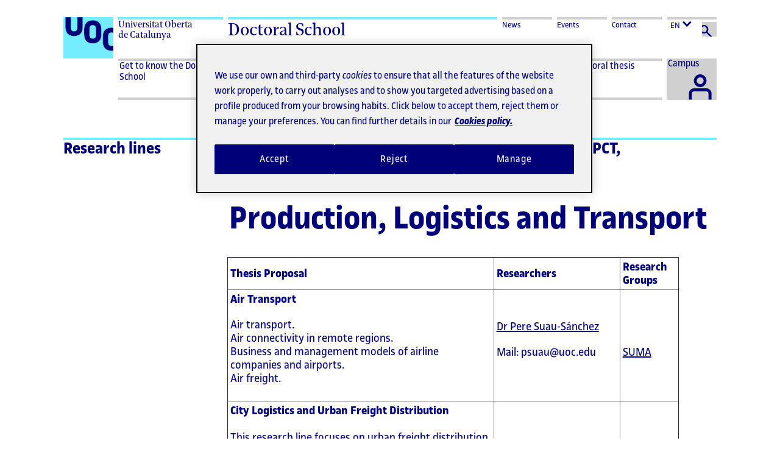

--- FILE ---
content_type: text/html
request_url: https://www.uoc.edu/portal/en/escola-doctorat/linies-recerca/linies-ade/produccio-logistica-inventaris/index.html
body_size: 58095
content:
<!DOCTYPE html>
<html lang="en">
	

	






<script type="application/ld+json">
	{
      "@context": "https://schema.org",
      "@type": "Organization",
      "url": "https://www.uoc.edu/opencms_portal2/opencms/system/modules/edu.uoc.presentations/elements/common/99ee0bcb-d8ba-11e6-8ab2-6208be9670b5",
      "logo": "https://www.uoc.edu/portal/system/modules/edu.uoc.presentations/resources/img/branding/logo-uoc-default.png"
	}		
</script>






<script type="application/ld+json">	
	{
  "@context" : "https://schema.org",
  "@type" : "BreadcrumbList",
  "itemListElement" : [ {
    "@type" : "ListItem",
    "position" : 1,
    "name" : "Research lines",
    "item" : "https://www.uoc.edu/portal/en/escola-doctorat/linies-recerca/"
  }, {
    "@type" : "ListItem",
    "position" : 2,
    "name" : "Business Management (Interuniversity: UPC, UPM, UPCT, UOC)",
    "item" : "https://www.uoc.edu/portal/en/escola-doctorat/linies-recerca/linies-ade/"
  }, {
    "@type" : "ListItem",
    "position" : 3,
    "name" : "Production, Logistics and Transport"
  } ]
}
</script>







	    	














<head>
	<title>Research lines: Business Management- Doctoral School - UOC (Universitat Oberta de Catalunya)</title>
	<meta charset="ISO-8859-1">
	<meta name="viewport" 		content="initial-scale=1.0, width=device-width" />
	<meta name="robots" 		content="all" />
	<meta name="author" 		content="Universitat Oberta de Catalunya" />
	<meta name="keywords" 		content="universitat,catalunya,uoc,estudis" />
	<meta name="description" 	content="Find out about the proposals for theses and research groups in the fields of production, logistics and transport at the UOC's Doctoral School." />
<link href="https://www.uoc.edu/portal/ca/escola-doctorat/linies-recerca/linies-ade/produccio-logistica-inventaris/index.html" hreflang="ca" rel="alternate"/><link href="https://www.uoc.edu/portal/es/escola-doctorat/linies-recerca/linies-ade/produccio-logistica-inventaris/index.html" hreflang="es" rel="alternate"/><link href="https://www.uoc.edu/portal/en/escola-doctorat/linies-recerca/linies-ade/produccio-logistica-inventaris/index.html" hreflang="en" rel="alternate"/><link href="https://www.uoc.edu/portal/en/escola-doctorat/linies-recerca/linies-ade/produccio-logistica-inventaris/index.html" hreflang="x-default" rel="alternate"/>
		
		<link rel="canonical" href="https://www.uoc.edu/portal/en/escola-doctorat/linies-recerca/linies-ade/produccio-logistica-inventaris/index.html"/>
	
	
	
	
<link rel="apple-touch-icon" 		sizes="57x57" 	href="/portal/system/modules/edu.uoc.presentations/resources/img/icons/favicon/uoc/apple-icon-57x57.png">
<link rel="apple-touch-icon" 		sizes="60x60" 	href="/portal/system/modules/edu.uoc.presentations/resources/img/icons/favicon/uoc/apple-icon-60x60.png">
<link rel="apple-touch-icon" 		sizes="72x72" 	href="/portal/system/modules/edu.uoc.presentations/resources/img/icons/favicon/uoc/apple-icon-72x72.png">
<link rel="apple-touch-icon" 		sizes="76x76" 	href="/portal/system/modules/edu.uoc.presentations/resources/img/icons/favicon/uoc/apple-icon-76x76.png">
<link rel="apple-touch-icon" 		sizes="114x114" href="/portal/system/modules/edu.uoc.presentations/resources/img/icons/favicon/uoc/apple-icon-114x114.png">
<link rel="apple-touch-icon" 		sizes="120x120" href="/portal/system/modules/edu.uoc.presentations/resources/img/icons/favicon/uoc/apple-icon-120x120.png">
<link rel="apple-touch-icon" 		sizes="144x144" href="/portal/system/modules/edu.uoc.presentations/resources/img/icons/favicon/uoc/apple-icon-144x144.png">
<link rel="apple-touch-icon" 		sizes="152x152" href="/portal/system/modules/edu.uoc.presentations/resources/img/icons/favicon/uoc/apple-icon-152x152.png">
<link rel="apple-touch-icon" 		sizes="180x180" href="/portal/system/modules/edu.uoc.presentations/resources/img/icons/favicon/uoc/apple-icon-180x180.png">
<link rel="icon" type="image/png" 	sizes="192x192" href="/portal/system/modules/edu.uoc.presentations/resources/img/icons/favicon/uoc/android-icon-192x192.png">
<link rel="icon" type="image/png" 	sizes="32x32" 	href="/portal/system/modules/edu.uoc.presentations/resources/img/icons/favicon/uoc/favicon-32x32.png">
<link rel="icon" type="image/png" 	sizes="96x96" 	href="/portal/system/modules/edu.uoc.presentations/resources/img/icons/favicon/uoc/favicon-96x96.png">
<link rel="icon" type="image/png" 	sizes="16x16" 	href="/portal/system/modules/edu.uoc.presentations/resources/img/icons/favicon/uoc/favicon-16x16.png">
<link rel="manifest" 								href="/portal/system/modules/edu.uoc.presentations/resources/img/icons/favicon/uoc/manifest.json">
<meta name="msapplication-TileColor" content="#ffffff">
<meta name="msapplication-TileImage" 			 content="/portal/system/modules/edu.uoc.presentations/resources/img/icons/favicon/uoc/ms-icon-144x144.png">
<meta name="theme-color" content="#ffffff">

	<link type="text/css" rel="stylesheet" href="/portal/system/modules/edu.uoc.presentations/resources/css/gef.min.css?v.1.7" media="all" /><link type="text/css" rel="stylesheet" href="/portal/system/modules/edu.uoc.presentations/resources/css/portal.min.css?v.1.5" media="all" />
<script type="text/javascript" src="/portal/system/modules/edu.uoc.presentations/resources/js/portal.min.en.js?v.1.0"></script>
	
	
		
	
	
	
</head>
	<body class=" header-anniversary escola-doctorat ctype-genericcontent cat-default header-institucionals current-brand-default hide-subportal-foot show-virtual-campus noscript"><!-- Google Tag Manager -->
<noscript>
<iframe src="//www.googletagmanager.com/ns.html?id=GTM-KK9DCJ" height="0" width="0" style="display:none;visibility:hidden;"></iframe>
</noscript>
<script type="text/javascript">
(function(w,d,s,l,i){w[l]=w[l]||[];w[l].push({'gtm.start':new Date().getTime(),event:'gtm.js'});
var f=d.getElementsByTagName(s)[0],j=d.createElement(s),dl=l!='dataLayer'?'&amp;l='+l:'';
j.async=true;j.src='//www.googletagmanager.com/gtm.js?id='+i+dl;f.parentNode.insertBefore(j,f);})
(window,document,'script','dataLayer','GTM-KK9DCJ');
</script>
<!-- End Google Tag Manager -->


		
<noscript>
    <div class="avis-javascript">
        <div id="avis" class="is-modal-open modal modal--with-card-image modal-with-text">
            <div role="document" class="modal__dialog">
                <div class="modal__content">
                    <div class="modal__body">
                        <div class="card" role="alert" aria-live="assertive">
                            <div class="card__contents img-wpr img--tint">
                                <img class="img-wpr__cover" src="/portal/system/modules/edu.uoc.presentations/resources/img/banner/full/edificio_uoc.jpg" alt="">
                                <div class="img-wpr__contents">
                                    <div class="position-relative">
                                        <div class="ruler ruler--white"></div>
                                        <div class="modal__title">
                                            <p class="h2 inverse">Javascript disabled</p>
                                        </div>
                                        <p class="inverse align-left">To navigate through the UOC page, JavaScript must be enabled, but it seems to be disabled or not compatible with your browser. If you want to browse the UOC, change your browser settings to enable JavaScript and try again.</p>
                                    </div>
                                </div>
                            </div>
                        </div>
                    </div>
                </div>
            </div>
        </div>
    </div>
</noscript>
		
		
			
			
		
        <div class="site-wrapper">
            
		


	
<header class="header-fixed brand-header header-institucionals" id="main-header">
	<div class="header-container">
		
		
		
		
		<div id="search-form-container-desktop" class="hidden-xs hidden-sm hidden-md hide">
			
<script>
urlPortalSearch = '/opencms_portal2/opencms/EN/_config/search/index.html';
</script>

<div class="col-xs-12 col-clear">

	<form role="search" class="search-form-container" id="search-form-container-desktop-inner" title="Search" action="/opencms_portal2/opencms/EN/_config/search/index.html" method="get" enctype="application/x-www-form-urlencoded" accept-charset=utf-8>

		<div class="full-width search-container-top">
			<div class="col-xs-2 col-md-1">
				<span class="icon-container hover--dynamic-hover bg-grey">
					<input type="submit" value="Cerca" class="w100-inline-block" name="search_sbm" title="Search" tabindex="4">
					<span class="icon icon--search"></span>
				</span>
			</div>
			<div class="col-xs-10 col-md-11">
				
					<label class="hidden" for="search-input">search words</label>
					<input type="search" id="search-input" aria-label="search words" placeholder="search words" class="w100-inline-block page-module ruler ruler--thin ruler--primary font-alternate h1" name="searchWords" tabindex="1" value="" title="search words">
				
				<button title="Close search" aria-label="Close search" class="resetter noscript" tabindex="5">
					<span class="icon icon--close" aria-hidden="true"></span>
				</button>
			</div>
		</div>
		

		

	</form>
</div>
		</div>
		
		
		
<div class="col-xs-12 col-clear nav-menu-top">
	<!-- Desktop Header -->
	<div class="hidden-xs hidden-sm hidden-md">
		<div class="col-xs-2 col-sm-1 top-logo top-logo-desktop hidden-xs hidden-sm hidden-md">
			<h1 class="top-h1 visually-hidden" tabindex="-1"></h1> 
			<a class="top-slogan" href="/opencms_portal2/opencms/system/modules/edu.uoc.presentations/elements/common/header/institucionals/99ee0bcb-d8ba-11e6-8ab2-6208be9670b5">
				<img src="/portal/system/modules/edu.uoc.presentations/resources/img/branding/logo-uoc-default.png" alt="Logo UOC">
			</a>
		</div>
		<div class="col-xs-2 col-sm-1 top-logo hidden-lg hidden-xl">
			<a class="top-logo" href="/opencms_portal2/opencms/system/modules/edu.uoc.presentations/elements/common/header/institucionals/99ee0bcb-d8ba-11e6-8ab2-6208be9670b5">
				<img src="/portal/system/modules/edu.uoc.presentations/resources/img/branding/logo-uoc-default.png" alt="Logo UOC">
			</a>
		</div>


		
			<div class="col-md-2">
				<span class="ruler ruler--dynamic w100-inline-block nav-menu-title top-slogan">Universitat Oberta <br aria-hidden="true"> de Catalunya</span>
			</div>
			<div class="col-md-5">
				<span class="ruler ruler--dynamic w100-inline-block nav-menu-subtitle top-lema font-alternate dynamic--title-size"><a href="http://www.uoc.edu/portal/en/escola-doctorat/index.html">Doctoral School</a></span>
			</div>
		

		
			<nav aria-label="Main links" class="col-lg-4 col-clear nav-brands-container hidden-xs hidden-sm hidden-md">
				<ul class="nav-brands-container-menu">
					
					<li class="col-xs-3 ">
							<a class="w100-inline-block ruler ruler--dynamic-hover " tabindex="0" href="http://www.uoc.edu/opencms_portal2/opencms/EN/escola-doctorat/actualitat/list.html" target="_self" title="News">News</a>
						</li><li class="col-xs-3 ">
							<a class="w100-inline-block ruler ruler--dynamic-hover " tabindex="0" href="http://www.uoc.edu/opencms_portal2/opencms/EN/escola-doctorat/agenda/list.html" target="_self" title="Events">Events</a>
						</li><li class="col-xs-3 ">
							<a class="w100-inline-block ruler ruler--dynamic-hover " tabindex="0" href="http://www.uoc.edu/portal/en/escola-doctorat/coneix/contacte/index.html" target="_self" title="Contact">Contact</a>
						</li>
					<li class="col-xs-3">
						
			<button title="Language selector" aria-label="Language selector (en)" tabindex="0" class="desktop-lang-box w100-inline-block ruler ruler--dynamic-hover clickable dropdown-button-header noscript" data-toggle="#nav-submenu-lang" data-header-button="lang" aria-expanded="false" aria-controls="nav-submenu-lang"><span class="content-button-campus">EN</span><span class="icon icon--arrow-down icon--small bold m-left-x2"></span></button>
			<div id="nav-submenu-lang" class="desktop-lang-dropdown dropdown-menu dropdown-menu-responsive nav-dropdown languages-dropdown min-height-none hide">
				<span class="dropdown-menu-arrow"></span>
				<button aria-label="Close language" class="noscript close-button" data-toggle="#nav-submenu-lang">
					<span class="icon icon--close" aria-hidden="true"></span>
				</button>
				<ul data-animated="false"><li><a href="/portal/ca/escola-doctorat/linies-recerca/linies-ade/produccio-logistica-inventaris/index.html" title="Català" lang="ca" target="_self">Català</a></li><li><a href="/portal/es/escola-doctorat/linies-recerca/linies-ade/produccio-logistica-inventaris/index.html" title="Español" lang="es" target="_self">Español</a></li><li class="selected"  aria-current="true"><a href="/portal/en/escola-doctorat/linies-recerca/linies-ade/produccio-logistica-inventaris/index.html" title="English" lang="en" target="_self">English</a></li></ul>
			</div>

	
	

						<div class="hidden-xs hidden-sm hidden-md">
							<button aria-label="Search" tabindex="0" class="icon icon--search search-form-button hover--dynamic-hover noscript" data-toggle="#search-form-container-desktop" title="Search"></button>
							<noscript>
								<a href="#search-form-container-desktop" tabindex="0" aria-label="Search" title="Search" class="icon icon--search search-form-button hover--dynamic-hover" data-toggle="#search-form-container-desktop">&nbsp;</a>
							</noscript>
						</div>
					</li>
				</ul>
			</nav>
		
	
	<!-- Tablet -->
	


		


		<!-- Tablet: Virtual Campus & Search Button -->
		

	</div>

	<!-- Mobile Header -->
	<div class="hidden-lg hidden-xl">
		<!-- header-mobile.inc -->
		<!-- Menu closed -->
		<div class="mobile-menu">
			<div class="menu-mobile-container">
				<div class="top-logo">
					<a class="link-top-logo" href="/opencms_portal2/opencms/system/modules/edu.uoc.presentations/elements/common/header/institucionals/99ee0bcb-d8ba-11e6-8ab2-6208be9670b5">
						<img src="/portal/system/modules/edu.uoc.presentations/resources/img/branding/logo-uoc-default.png" alt="Logo UOC">
					</a>
				</div>
				
				<div class="top-slogan">
					<span class="ruler ruler--double ruler--dynamic w100-inline-block nav-menu-title font-alternate dynamic--title-size"><a href="http://www.uoc.edu/portal/en/escola-doctorat/index.html">Doctoral School</a></span>
				</div>
				<div class="mobile-buttons">
					<div class="col-xs-4 p-x2 virtual-campus-button-container-mobile border-color-dynamic">						
						<a accesskey="l" class="virtual-campus-link mobile-button hover--dynamic-hover noscript" href="http://cv.uoc.edu/auth?campus-nplincampus">
							<span class="icon icon--campus" aria-hidden="true"/>
							<span class="visually-hidden">Campus</span>
						</a>						
					</div>
					<div class="col-xs-4 p-x2">
						<button aria-label="Search" title="Search" accesskey="s" aria-expanded="false" aria-controls="search-form-container-mobile" class="mobile-button button-left  hover--dynamic-hover noscript" data-toggle="#search-form-container-mobile" tabindex="0">
							<span class="icon icon--search left" aria-hidden="true"></span>
						</button>
						<noscript>
							<a href="#search-form-container-mobile" aria-label="Search" title="Search" accesskey="s" aria-expanded="false" aria-controls="search-form-container-mobile" class="mobile-button button-left hover--dynamic-hover" data-toggle="#search-form-container-mobile" tabindex="0">
								<span class="icon icon--search left" aria-hidden="true"></span>
							</a>
						</noscript>
					</div>
					<div class="col-xs-4 p-left-x2">
						<button aria-label="Menu" title="Menu" accesskey="m" aria-expanded="false" aria-controls="main-nav-menu" class="mobile-button non-active-color hover--dynamic-hover noscript menu-bar" data-scroll-toggle data-scroll-container="#main-header" data-toggle="#main-nav-menu, .mobile-menu" data-toggle-hide-class="hidden-xs hidden-sm hidden-md" data-toggle-class-target-value="active" data-toggle-class-target="#main-header" tabindex="0">
							<span class="icon icon--zhamburguer" aria-hidden="true"></span>
						</button>
						<noscript>
							<a href="#main-nav-menu" aria-label="Menu" title="Menu" accesskey="m" aria-expanded="false" aria-controls="search-form-container-mobile" class="mobile-button non-active-color hover--dynamic-hover" data-toggle="#main-nav-menu, .mobile-menu" data-toggle-hide-class="hidden-xs hidden-sm hidden-md" tabindex="0">
								<span class="icon icon--zhamburguer" aria-hidden="true"></span>
							</a>
						</noscript>
					</div>
				</div>
			</div>
		</div>
		<!-- Menu open -->
		<div class="hidden-xs hidden-sm hidden-md mobile-menu">
			<div class="col-xs-2 col-sm-1 col-clear-right col-clear-left top-logo">
				<a title="homePage" href="/opencms_portal2/opencms/system/modules/edu.uoc.presentations/elements/common/header/institucionals/99ee0bcb-d8ba-11e6-8ab2-6208be9670b5">
					<img src="/portal/system/modules/edu.uoc.presentations/resources/img/branding/logo-uoc-default.png" alt="Logo UOC">
				</a>
			</div>
			<button class="pull-right clickable btn-close" data-scroll-unlock="" data-scroll-container="#main-header" data-toggle="#main-nav-menu, .mobile-menu" data-toggle-hide-class="hidden-xs hidden-sm hidden-md" data-toggle-class-target-value="active" data-toggle-class-target="#main-header, .mobile-menu" aria-label="Close menu">
				<span class="icon icon--close" aria-hidden="true"></span>
			</button>
		</div>
	</div>
</div>



		
		
		
			
<div class="col-xs-12 col-clear nav-menu-container">
	<div id="nav-menu-scrollable-container-expand">
		<div class="nav-menu-scrollable-container" id="nav-menu-scrollable-container">
			
				<div class="col-xs-1 hidden-xs hidden-sm hidden-md">&nbsp;</div>
			
			
<nav class="nav-menu nav-menu-soft-dropdown hidden-xs hidden-sm hidden-md" id="main-nav-menu" aria-label="Navigation menu">
	<ul><li class="col-xs-12 col-lg-2">

						<a
						   href="/portal/en/escola-doctorat/coneix/index.html"
						   target="_self"
						   class="mobile-menu__link clickable visually-hidden-desktop ">
						   <span>Get to know the Doctoral School</span>
						</a>
						<button
							class						= "mobile-menu__btn btnlink dropdown-button-header pull-right visually-hidden-desktop"
							data-toggle					= "#nav-submenu-000"
							data-toggle-slide			= "#nav-submenu-000 .dropdown-menu--content"
							data-header-button			= "main-nav"
							aria-expanded				= "false"
						>
							
							
							<span class="icon icon--arrow-down" aria-hidden="true"></span>
							<span class="icon icon--arrow-up" aria-hidden="true"></span>
							<span class="visually-hidden">Desplegar menu Get to know the Doctoral School</span>
						</button>
						<button
							class						= "clickable dropdown-button-header hidden-xs hidden-sm hidden-md "
							data-toggle					= "#nav-submenu-000"
							data-toggle-slide			= "#nav-submenu-000 .dropdown-menu--content"
							data-header-button			= "main-nav"
							aria-expanded				= "false"
							data-href="/portal/en/escola-doctorat/coneix/index.html"
							data-target="_self"
							aria-hidden="true" 
							tabindex="-1"
						>
							<span>Get to know the Doctoral School</span>
							
						</button>
						<div class="dropdown-menu dropdown-menu-responsive nav-dropdown hide" id="nav-submenu-000" title="Go to Get to know the Doctoral School">
							
		                    <span class="dropdown-menu-arrow"></span>
							<div class="nav-dropdown--content dropdown-menu--content" data-animated="false">
		                        <ul><li class=""><a href="/portal/en/escola-doctorat/coneix/que-fem/index.html" target="_self" >What we do</a></li><li class=""><a href="/portal/en/escola-doctorat/coneix/equip/index.html" target="_self" >Team</a></li><li class=""><a href="/portal/en/escola-doctorat/coneix/faqs/index.html" target="_self" >FAQs</a></li><li class=""><a href="/portal/en/escola-doctorat/coneix/contacte/index.html" target="_self" >Contact</a></li><li class=""><a href="/portal/en/escola-doctorat/coneix/normativa/index.html" target="_self" >Regulations</a></li><li class=""><a href="https://biblioteca.uoc.edu/en/page/Library-Welcome-Kit-Doctorate/" target="_blank" >Library's welcome kit - Doctorate <span aria-hidden="true" class="icon icon--small icon--external-link"></span></a></li><li class=""><a href="/portal/en/escola-doctorat/coneix/best-practices/best-practices.html" target="_self" >Best practices for doctoral thesis supervision</a></li><li class=""><a href="/portal/en/escola-doctorat/coneix/guia-basica-per-al-desenvolupament-del-pla-de-carrera/career-plan-development-uoc-doctoral-school.html" target="_self" >Basic guide for the career plan development</a></li>
		                        </ul>
	                        </div>
	                    </div>
                </li><li class="col-xs-12 col-lg-2">

						<a
						   href="/portal/en/escola-doctorat/linies-recerca/index.html"
						   target="_self"
						   class="mobile-menu__link clickable visually-hidden-desktop selected ">
						   <span>Research lines</span>
						</a>
						<button
							class						= "mobile-menu__btn btnlink dropdown-button-header pull-right visually-hidden-desktop"
							data-toggle					= "#nav-submenu-001"
							data-toggle-slide			= "#nav-submenu-001 .dropdown-menu--content"
							data-header-button			= "main-nav"
							aria-expanded				= "false"
						>
							
							
							<span class="icon icon--arrow-down" aria-hidden="true"></span>
							<span class="icon icon--arrow-up" aria-hidden="true"></span>
							<span class="visually-hidden">Desplegar menu Research lines</span>
						</button>
						<button
							class						= "clickable dropdown-button-header hidden-xs hidden-sm hidden-md selected "
							data-toggle					= "#nav-submenu-001"
							data-toggle-slide			= "#nav-submenu-001 .dropdown-menu--content"
							data-header-button			= "main-nav"
							aria-expanded				= "false"
							data-href="/portal/en/escola-doctorat/linies-recerca/index.html"
							data-target="_self"
							aria-hidden="true" 
							tabindex="-1"
						>
							<span>Research lines</span>
							
						</button>
						<div class="dropdown-menu dropdown-menu-responsive nav-dropdown hide" id="nav-submenu-001" title="Go to Research lines">
							
		                    <span class="dropdown-menu-arrow"></span>
							<div class="nav-dropdown--content dropdown-menu--content" data-animated="false">
		                        <ul><li class=""><a href="/portal/en/escola-doctorat/linies-recerca/linies-stc/index.html" target="_self" >Society, Technology and Culture</a></li><li class=""><a href="/portal/en/escola-doctorat/linies-recerca/linies-bioinformatica/index.html" target="_self" >Bioinformatics (interuniversity: UAB, UPC, UdG, UdL, UOC, UVic-UCC, UB, URV)</a></li><li class=""><a href="/portal/en/escola-doctorat/linies-recerca/linies-hic/index.html.html" target="_self" >Humanities and Communication</a></li><li class=""><a href="/portal/en/escola-doctorat/linies-recerca/linies-psicologia-salut/index.html" target="_self" >Health and Psychology</a></li><li class=""><a href="/portal/en/escola-doctorat/linies-recerca/linies-dret/index.html.html" target="_self" >Law, Politics and Economics</a></li><li class=""><a href="/portal/en/escola-doctorat/linies-recerca/linies-elearning/index.html" target="_self" >Education and ICT (e-learning)</a></li><li class=""><a href="/portal/en/escola-doctorat/linies-recerca/linies-nit/index.html" target="_self" >Network and Information Technologies</a></li><li class=""><a href="/portal/en/escola-doctorat/linies-recerca/linies-turisme/index.html" target="_self" >Tourism (interuniversity: UMA, UA, UCA, UCM, UEX, ULL, Nebrija, UOC, URJC, USC, US, UVIGO)</a></li><li class=""><a href="/portal/en/escola-doctorat/linies-recerca/linies-ade/index.html" target="_self" >Business Management (Interuniversity: UPC, UPM, UPCT, UOC)</a></li><li class="nav-mock-item" aria-hidden="true"><span class="invisible"></span></li>
		                        </ul>
	                        </div>
	                    </div>
                </li><li class="col-xs-12 col-lg-2">

						<a
						   href="/portal/en/escola-doctorat/acces-i-admissio/index.html"
						   target="_self"
						   class="mobile-menu__link clickable visually-hidden-desktop ">
						   <span>Access and admission </span>
						</a>
						<button
							class						= "mobile-menu__btn btnlink dropdown-button-header pull-right visually-hidden-desktop"
							data-toggle					= "#nav-submenu-002"
							data-toggle-slide			= "#nav-submenu-002 .dropdown-menu--content"
							data-header-button			= "main-nav"
							aria-expanded				= "false"
						>
							
							
							<span class="icon icon--arrow-down" aria-hidden="true"></span>
							<span class="icon icon--arrow-up" aria-hidden="true"></span>
							<span class="visually-hidden">Desplegar menu Access and admission </span>
						</button>
						<button
							class						= "clickable dropdown-button-header hidden-xs hidden-sm hidden-md "
							data-toggle					= "#nav-submenu-002"
							data-toggle-slide			= "#nav-submenu-002 .dropdown-menu--content"
							data-header-button			= "main-nav"
							aria-expanded				= "false"
							data-href="/portal/en/escola-doctorat/acces-i-admissio/index.html"
							data-target="_self"
							aria-hidden="true" 
							tabindex="-1"
						>
							<span>Access and admission </span>
							
						</button>
						<div class="dropdown-menu dropdown-menu-responsive nav-dropdown hide" id="nav-submenu-002" title="Go to Access and admission">
							
		                    <span class="dropdown-menu-arrow"></span>
							<div class="nav-dropdown--content dropdown-menu--content" data-animated="false">
		                        <ul><li class=""><a href="/portal/en/escola-doctorat/acces-i-admissio/properes-convocatories/index.html" target="_self" >Upcoming calls for applications</a></li><li class=""><a href="/portal/en/escola-doctorat/acces-i-admissio/preus-taxes/index.html" target="_self" >Fees</a></li><li class=""><a href="/portal/en/escola-doctorat/acces-i-admissio/modalitats-ensenyament/index.html" target="_self" >Teaching mode</a></li><li class="nav-mock-item" aria-hidden="true"><span class="invisible"></span></li>
		                        </ul>
	                        </div>
	                    </div>
                </li><li class="col-xs-12 col-lg-2">

						<a
						   href="/portal/en/escola-doctorat/beques/index.html"
						   target="_self"
						   class="mobile-menu__link clickable visually-hidden-desktop ">
						   <span>Grants for research and mobility</span>
						</a>
						<button
							class						= "mobile-menu__btn btnlink dropdown-button-header pull-right visually-hidden-desktop"
							data-toggle					= "#nav-submenu-003"
							data-toggle-slide			= "#nav-submenu-003 .dropdown-menu--content"
							data-header-button			= "main-nav"
							aria-expanded				= "false"
						>
							
							
							<span class="icon icon--arrow-down" aria-hidden="true"></span>
							<span class="icon icon--arrow-up" aria-hidden="true"></span>
							<span class="visually-hidden">Desplegar menu Grants for research and mobility</span>
						</button>
						<button
							class						= "clickable dropdown-button-header hidden-xs hidden-sm hidden-md "
							data-toggle					= "#nav-submenu-003"
							data-toggle-slide			= "#nav-submenu-003 .dropdown-menu--content"
							data-header-button			= "main-nav"
							aria-expanded				= "false"
							data-href="/portal/en/escola-doctorat/beques/index.html"
							data-target="_self"
							aria-hidden="true" 
							tabindex="-1"
						>
							<span>Grants for research and mobility</span>
							
						</button>
						<div class="dropdown-menu dropdown-menu-responsive nav-dropdown hide" id="nav-submenu-003" title="Go to Grants for research and mobility">
							
		                    <span class="dropdown-menu-arrow"></span>
							<div class="nav-dropdown--content dropdown-menu--content" data-animated="false">
		                        <ul><li class=""><a href="/portal/en/escola-doctorat/beques/beques-uoc-escola-doctorat/index.html" target="_self" >UOC - Doctoral School grants programme</a></li><li class=""><a href="/portal/en/escola-doctorat/beques/pla-doctorats-industrials/index.html" target="_self" >Industrial Doctoral Degrees Plan</a></li><li class=""><a href="/portal/en/escola-doctorat/beques/altres/index.html" target="_self" >Other grants</a></li><li class="nav-mock-item" aria-hidden="true"><span class="invisible"></span></li>
		                        </ul>
	                        </div>
	                    </div>
                </li><li class="col-xs-12 col-lg-2">

						<a
						   href="/portal/en/escola-doctorat/aparador-tesis/index.html"
						   target="_self"
						   class="mobile-menu__link clickable visually-hidden-desktop ">
						   <span>The doctoral thesis</span>
						</a>
						<button
							class						= "mobile-menu__btn btnlink dropdown-button-header pull-right visually-hidden-desktop"
							data-toggle					= "#nav-submenu-004"
							data-toggle-slide			= "#nav-submenu-004 .dropdown-menu--content"
							data-header-button			= "main-nav"
							aria-expanded				= "false"
						>
							
							
							<span class="icon icon--arrow-down" aria-hidden="true"></span>
							<span class="icon icon--arrow-up" aria-hidden="true"></span>
							<span class="visually-hidden">Desplegar menu The doctoral thesis</span>
						</button>
						<button
							class						= "clickable dropdown-button-header hidden-xs hidden-sm hidden-md "
							data-toggle					= "#nav-submenu-004"
							data-toggle-slide			= "#nav-submenu-004 .dropdown-menu--content"
							data-header-button			= "main-nav"
							aria-expanded				= "false"
							data-href="/portal/en/escola-doctorat/aparador-tesis/index.html"
							data-target="_self"
							aria-hidden="true" 
							tabindex="-1"
						>
							<span>The doctoral thesis</span>
							
						</button>
						<div class="dropdown-menu dropdown-menu-responsive nav-dropdown hide" id="nav-submenu-004" title="Go to Doctoral theses">
							
		                    <span class="dropdown-menu-arrow"></span>
							<div class="nav-dropdown--content dropdown-menu--content" data-animated="false">
		                        <ul><li class=""><a href="/opencms_portal2/opencms/EN/escola-doctorat/aparador-tesis/tesis-doctorals/list.html" target="_self" >Showcase of doctoral theses</a></li><li class=""><a href="/opencms_portal2/opencms/EN/escola-doctorat/aparador-tesis/recursos-dipositades/list.html" target="_self" >Doctoral theses submitted</a></li><li class=""><a href="https://biblioteca.uoc.edu/en/page/Welcome-Kit-for-new-researchers/" target="_blank" >Researcher's Kit <span aria-hidden="true" class="icon icon--small icon--external-link"></span></a></li><li class=""><a href="http://biblioteca.uoc.edu/en/resources/doctoral-thesis" target="_blank" >Resources for preparing your doctoral thesis <span aria-hidden="true" class="icon icon--small icon--external-link"></span></a></li><li class=""><a href="/portal/en/escola-doctorat/aparador-tesis/proces_doctorat/infografia.html" target="_self" >How to PhD at UOC</a></li><li class=""><a href="/portal/en/escola-doctorat/aparador-tesis/cotutela/cotutela.html" target="_self" >Co-supervision and international degree</a></li>
		                        </ul>
	                        </div>
	                    </div>
                </li>
	        <li class="col-xs-1 virtual-campus-button-container" tabindex="-1">
				<span class="borders"></span>
				
					<a accesskey="l" class="virtual-campus-link hover--dynamic-hover" href="http://cv.uoc.edu/auth?campus-nplincampus">
						<span class="content-button-campus"><span class="visually-hidden">Log in to the  </span>Campus</span>
						<span class="icon icon--campus" aria-hidden="true"></span>
					</a>
				
			</li>
	</ul>
	
	

<div class="col-xs-12 col-clear hidden-lg hidden-xl">
	<nav class="col-xs-12 col-clear nav-helpers-container">
		<ul class="nav-helpers" aria-hidden="false">
	
	
			<li class="col-xs-12"><a class="w100-inline-block ruler "
				tabindex="0"
				href="http://www.uoc.edu/opencms_portal2/opencms/EN/escola-doctorat/actualitat/list.html" 
				target="_self"
				title="News"> <span>News</span>
			</a></li>
			<li class="col-xs-12"><a class="w100-inline-block ruler "
				tabindex="0"
				href="http://www.uoc.edu/opencms_portal2/opencms/EN/escola-doctorat/agenda/list.html" 
				target="_self"
				title="Events"> <span>Events</span>
			</a></li>
			<li class="col-xs-12"><a class="w100-inline-block ruler "
				tabindex="0"
				href="http://www.uoc.edu/portal/en/escola-doctorat/coneix/contacte/index.html" 
				target="_self"
				title="Contact"> <span>Contact</span>
			</a></li>
			

		
		</ul>
	</nav>
	
	<div class="ruler full-width languages">
		<a href="/portal/ca/escola-doctorat/linies-recerca/linies-ade/produccio-logistica-inventaris/index.html" title="Català" target="_self">ca</a>  /  <a href="/portal/es/escola-doctorat/linies-recerca/linies-ade/produccio-logistica-inventaris/index.html" title="Español" target="_self">es</a>  /  <a href="/portal/en/escola-doctorat/linies-recerca/linies-ade/produccio-logistica-inventaris/index.html" title="English" target="_self">en</a>
	</div>
</div>
</nav>
		</div>
	</div>
</div>
		
		
		
		<div id="search-form-container-mobile" class="hidden-lg hidden-xl hide">
			
<script>
urlPortalSearch = '/opencms_portal2/opencms/EN/_config/search/index.html';
</script>

<div class="col-xs-12 col-clear">

	<form role="search" class="search-form-container" id="search-form-container-mobile-inner" title="Search" action="/opencms_portal2/opencms/EN/_config/search/index.html" method="get" enctype="application/x-www-form-urlencoded" accept-charset=utf-8>

		<div class="full-width search-container-top">
			<div class="col-xs-2 col-md-1">
				<span class="icon-container hover--dynamic-hover bg-grey">
					<input type="submit" value="Cerca" class="w100-inline-block" name="search_sbm" title="Search" tabindex="4">
					<span class="icon icon--search"></span>
				</span>
			</div>
			<div class="col-xs-10 col-md-11">
				
					<label class="hidden" for="search-input-mobile">search words</label>
					<input type="search" id="search-input-mobile" aria-label="search words" placeholder="search words" class="w100-inline-block page-module ruler ruler--thin ruler--primary font-alternate h1" name="searchWords" tabindex="1" value="" title="search words">
				
				<button title="Close search" aria-label="Close search" class="resetter noscript" tabindex="5">
					<span class="icon icon--close" aria-hidden="true"></span>
				</button>
			</div>
		</div>
		

		

	</form>
</div>
		</div>
		
		
		<span id="campus-page-overlay" class="page-overlay clickable hide" data-toggle-class-target="#campus-page-overlay" data-toggle="#login-dropdown" data-header-button="virtual-campus-button" data-toggle-class-value="hide" data-scroll-toggle data-scroll-container="#main-header"></span>

		


	</div>
</header><!-- /.main-header -->
            
		        <main id="main-global" role="main" class="col-xs-12 ">
					
            <div class="clearfix">
                <div class="col-xs-12 col-md-3 col-clear-left hidden-xs hidden-sm">
                        <div class="component-header ruler  p-bottom-3y ruler--dynamic p-right-4x"> 
                        <span class="h4"><a target="_self" href="/portal/en/escola-doctorat/linies-recerca/index.html" target="_self">Research lines</a></span>
                        </div>
                </div>
                
                <div class="col-xs-9 col-md-7 col-lg-8 col-sm-10 col-clear-right">
                    <div class="component-header ruler  p-bottom-3y ruler--dynamic p-right-4x"> 
                        
                            <h2 class="h4">Business Management (Interuniversity: UPC, UPM, UPCT, UOC)</h2>
                        
                    </div>
                </div>
                <div class="col-md-2 col-sm-2 col-xs-3 col-lg-1 col-clear-right col-clear-left">
                    <div class="speaker-menu-wrapper ruler ruler--dynamic p-left-x" id="read-speaker-menu">
                        
                            <a href="#" id="nav-inner-button" class="nav-menu-collapse-button" data-toggle-animate="#nav-inner-content" data-toggle-class-target="#nav-inner-button" data-toggle-class-target-value="is-trigger-active" aria-expanded="false">                            
                                <span class="is-active-visible icon icon--arrow-up icon--big" aria-hidden="true"></span>
                                <span class="is-active-hidden icon icon--arrow-down icon--big" aria-hidden="true"></span>
                            </a>
                        
                    </div>
                </div>
                


<script>
	$('a[data-toggle-class-target-value="is-trigger-active"]').each(function() { 
		$this = $(this); 
		var idContent = $this.data('toggle-animate'); 
		if ($(idContent).length<=0) { 
			$this.hide();
		} 
	});
	
</script>
            </div>
            
                <div class="clearfix">
                    <div class="col-xs-12 col-md-offset-3 col-md-9 p-0x-left m-bottom-2y">
                        
                            <div class="h1">Production, Logistics and Transport</div>
                        
                    </div>
                </div>
            
        
					<div id="main-contents">
						


		        		



<div class="row">
	<div class="col-xs-12 col-clear">
		<div class="col-sm-12 col-md-9 col-clear-left">
		
				
			   	<div class="col-xs-12  p-top-2y" >
					<div class="row" >
					
						<div class="col-xs-12 col-md-4 p-right-x">
				    		<blockquote class="p-bottom-3y"></blockquote>
				    	</div>
					
							
							<div class="col-xs-12 col-md-8">
								
								<table border="1" cellpadding="1" cellspacing="1" style="width: 140%">
	<tbody>
		<tr>
			<td>
				<strong style="line-height: 20.8px;">Thesis Proposal</strong></td>
			<td>
				<strong>Researchers</strong></td>
			<td>
				<strong>Research Groups</strong></td>
		</tr>
		<tr>
			<td>
				<p dir="ltr">
					<strong>Air Transport&nbsp;</strong></p>
				<div>
					<div>
						Air transport.</div>
					<div>
						Air connectivity in remote regions.</div>
					<div>
						Business and management models of airline companies and airports.</div>
					<div>
						Air freight.</div>
				</div>
				<div>
					&nbsp;</div>
			</td>
			<td style="vertical-align: middle;">
				<p>
					<a href="http://transfer.rdi.uoc.edu/es/investigador/suau-snchez-pere" target="_blank">Dr&nbsp;Pere Suau-Sánchez</a></p>
				<p>
					Mail: psuau@uoc.edu</p>
			</td>
			<td>
				<p>
					&nbsp;</p>
				<p>
					<a href="http://transfer.rdi.uoc.edu/en/node/42916" target="_blank">SUMA</a></p>
			</td>
		</tr>
		<tr>
			<td>
				<div>
					<strong>City Logistics and Urban Freight Distribution&nbsp;</strong></div>
				<div>
					&nbsp;</div>
				<div>
					This research line focuses on urban freight distribution and its associated challenges, including locational models, route and fleet optimization, and the management of warehouses and distribution centres. Topics may also explore last-mile delivery solutions, reverse logistics (green logistics), and the integration of innovative technologies to enhance efficiency and sustainability in urban logistics systems. Additionally, projects can address the impact of urban logistics on transport networks, city planning, and environmental sustainability, contributing to the development of resilient and adaptable urban supply chains.</div>
				<div>
					&nbsp;</div>
			</td>
			<td style="vertical-align: middle;">
				<p>
					<a href="http://transfer.rdi.uoc.edu/en/researcher/alvarez-palau-eduard-j" target="_blank">Dr Eduard J. Alvarez-Palau</a></p>
				<p>
					Mail: ealvarezp@uoc.edu</p>
				<p>
					<a href="https://talent.uoc.edu/en/cristian-castillo-gutierrez.html" target="_blank">Dr Cristian Castillo Gutiérrez</a></p>
				<p>
					Mail:&nbsp;ccastillogu@uoc.edu</p>
			</td>
			<td>
				<p>
					&nbsp;</p>
				<p>
					URBANLOG</p>
			</td>
		</tr>
		<tr>
			<td>
				<div>
					<strong>Business Logistics, Supply Chain and Transport Operations&nbsp;</strong></div>
				<div>
					&nbsp;</div>
				<div>
					This research line welcomes doctoral projects focused on topics related to supply chain management, including the design and optimization of logistics systems in both urban and rural contexts, sustainable freight distribution, reverse logistics (green logistics), and transport systems. Other potential areas include production operations, lean and agile management strategies, information systems for logistics, and quality management. Research in this line seeks to address emerging challenges in logistics and supply chain management, contributing to the development of efficient, sustainable, and innovative practices across industries.</div>
				<div>
					&nbsp;</div>
			</td>
			<td style="vertical-align: middle;">
				<p>
					<a href="http://transfer.rdi.uoc.edu/en/researcher/alvarez-palau-eduard-j" target="_blank">Dr Eduard J. Alvarez-Palau</a></p>
				<p>
					Mail: ealvarezp@uoc.edu</p>
				<p>
					<a href="https://talent.uoc.edu/en/cristian-castillo-gutierrez.html" style="text-decoration-line: underline;" target="_blank">Dr Cristian Castillo Gutiérrez</a></p>
				<p>
					Mail:&nbsp;ccastillogu@uoc.edu</p>
			</td>
			<td>
				<p>
					&nbsp;</p>
				<p>
					URBANLOG</p>
			</td>
		</tr>
		<tr>
			<td>
				<div>
					<strong>Healthcare Logistics&nbsp;</strong></div>
				<div>
					&nbsp;</div>
				<div>
					This research line invites doctoral projects focused on improving healthcare logistics to address the unique challenges faced in both urban and rural contexts. Topics may include optimizing supply chains for medical supplies and equipment, designing efficient distribution models tailored to urban density and rural remoteness, and developing strategies for last-mile delivery in underserved areas. Research may also explore the role of emerging technologies such as IoT, AI and drones in enhancing healthcare logistics, as well as sustainable practices in reverse logistics and waste management. Projects under this line aim to contribute to more equitable, resilient and sustainable healthcare systems, improving accessibility and efficiency across diverse geographic and demographic settings.</div>
			</td>
			<td style="vertical-align: middle;">
				<p>
					<a href="https://talent.uoc.edu/en/cristian-castillo-gutierrez.html" style="text-decoration-line: underline;" target="_blank">Dr Cristian Castillo Gutiérrez</a></p>
				<p>
					Mail:&nbsp;ccastillogu@uoc.edu</p>
			</td>
			<td>
				<p>
					&nbsp;</p>
				<p>
					&nbsp;</p>
				<p>
					URBANLOG</p>
			</td>
		</tr>
		<tr>
			<td>
				<div>
					<strong>Operations and Production Management&nbsp;</strong></div>
				<div>
					&nbsp;</div>
				<div>
					This research line invites doctoral projects focused on optimizing production processes and operations management. Topics may include production and assembly line design and balancing, work time organization, integrated aggregate planning, and strategic capacity planning. Additionally, research may explore the implementation of Agile, Lean and Quick Response Manufacturing strategies to enhance efficiency, adaptability and sustainability in manufacturing and operations. Projects in this line aim to contribute to the development of innovative practices that address the evolving challenges in production systems, fostering competitiveness and operational excellence across industries.</div>
			</td>
			<td style="vertical-align: middle;">
				<p>
					<a href="https://talent.uoc.edu/en/cristian-castillo-gutierrez.html" style="text-decoration-line: underline;" target="_blank">Dr Cristian Castillo Gutiérrez</a></p>
				<p>
					Mail:&nbsp;ccastillogu@uoc.edu</p>
			</td>
			<td>
				<p>
					&nbsp;</p>
				<p>
					URBANLOG</p>
			</td>
		</tr>
		<tr>
			<td>
				<p>
					<strong>Labour in global supply chains</strong></p>
				<p>
					<span id="docs-internal-guid-cb95a8e5-7fff-6a66-f119-10bda8911b43">This line of research examines the sustainable and ethical management of labor in global supply chains, exploring how organizations can ensure fair and safe working conditions while maintaining efficiency and competitiveness. It integrates perspectives from human resource management and supply chain management to design and evaluate mechanisms that promote decent work and social responsibility. Using qualitative, quantitative, and modeling approaches, it analyzes the drivers, governance models, and performance impacts of ethical labor practices. The ultimate goal is to develop conceptual frameworks that take social sustainability into account in supply chain management.</span></p>
			</td>
			<td style="vertical-align: middle;">
				<p>
					<a href="http://transfer.rdi.uoc.edu/en/researcher/alvarez-palau-eduard-j" target="_blank">Dr Eduard J. Alvarez-Palau</a></p>
				<p>
					Mail: ealvarezp@uoc.edu</p>
			</td>
			<td>
				<p>
					&nbsp;</p>
				<p>
					URBANLOG</p>
			</td>
		</tr>
	</tbody>
</table>
<p>
	&nbsp;</p>

							</div>
						
			    		<!--<div class="col-xs-12 col-clear ruler ruler--thin m-top-2y" aria-hidden="true"></div>-->
						<div class="col-xs-12 col-clear ruler--thin m-top-2y" aria-hidden="true"></div>
					</div>
				</div>
			
	 		<div class="col-xs-12 col-md-8 float-right">
				


<ul class="social-links social-link-responsive p-top-0y a2a_kit">
	<li>
		<a class="a2a_button_facebook" href="javascript:void(0)" title="Facebook button" aria-label="Facebook&nbsp;(The link opens in a new window)"><span class="icon icon--social-facebook" aria-hidden="true">&nbsp;</span></a>
	</li>
	<li>
		<a class="a2a_button_twitter" href="javascript:void(0)" title="Twitter button" aria-label="Twitter&nbsp;(The link opens in a new window)"><span class="icon icon--social-x" aria-hidden="true">&nbsp;</span></a>
	</li>
	<li>
		<a class="a2a_button_linkedin" href="javascript:void(0)" title="LinkedIn button" aria-label="LinkedIn&nbsp;(The link opens in a new window)"><span class="icon icon--social-linkedin" aria-hidden="true">&nbsp;</span></a>
	</li>

	<li>
		<a class="a2a_button_whatsapp" href="javascript:void(0)" title="WhatsApp button" aria-label="Whatsapp&nbsp;(The link opens in a new window)"><span class="icon icon--social-whatsapp" aria-hidden="true">&nbsp;</span></a>
	</li>
	

	

</ul>

<script async type="text/javascript" src="https://static.addtoany.com/menu/page.js"></script>
	  		</div>	   		
		</div>
		<div class="col-xs-12 col-md-3 col-clear-right pull-right"></div>
	</div>
</div>
		        	</div>
				</main>
	        
	        
<footer>
	<div class="page-footer-container footer-brand">
		<div class="col-xs-12 col-clear">
			<div class="footer-bg footer-bg-left"></div>
			<div class="brand-box footer-bg footer-bg-right"></div>
			<div class="col-xs-12 col-clear page-footer-top flexbox-layout">
						<div class="col-xs-12 col-md-2 default-bg">
							<div class="ruler ruler--secondary">
								<div class="footer-top-title hidden-xs hidden-sm ">
									<p class="h6">Course offering</p>
								</div>
								<div class="footer-top-title hidden-md hidden-lg hidden-xl" aria-expanded="false" data-toggle="#footer-1" data-toggle-hide-class="hidden-xs hidden-sm" data-custom-focus-enabled="true">
									<p class="h6">
										<button class="custom-focus btnlink">Course offering</button>
										<span class="icon icon--arrow-down pull-right" aria-hidden="true"></span>
										<span class="icon icon--arrow-up pull-right" aria-hidden="true"></span>
									</p>
								</div>
								<div id="footer-1" class="hidden-xs hidden-sm"><ul id="footer-list-g-1-c-1" class="footer-list ">
    
<li><a href="https://www.uoc.edu/en/studies/bachelors-degrees/degree-software-development" target="_blank">Degree in Techniques for Software Application Development</a></li>
    <li><a href="https://www.uoc.edu/en/studies/masters" target="_blank">Master's degrees</a></li>
    <li><a href="https://www.uoc.edu/en/studies/postgraduate-courses" target="_blank">Specialization and expert diplomas</a></li>
    <li><a href="https://www.uoc.edu/en/studies/doctorates" target="_blank">Doctoral programmes and research</a></li>
    <li><a href="https://www.uoc.edu/en/studies/info/online-spanish-courses" target="_blank">Spanish for foreigners</a></li>
    <li><a href="https://www.uoc.edu/en/studies/faqs/faqs-apply" target="_blank">How do you enrol at the UOC?</a></li>

</ul>

								</div>
							</div>
						</div>
						<div class="col-xs-12 col-md-7 col-lg-8 default-bg">
							<div class="ruler ruler--secondary">
								<div class="footer-top-title hidden-xs hidden-sm ">
									<p class="h6">Explore the UOC</p>
								</div>
								<div class="footer-top-title hidden-md hidden-lg hidden-xl" aria-expanded="false" data-toggle="#footer-2" data-toggle-hide-class="hidden-xs hidden-sm" data-custom-focus-enabled="true">
									<p class="h6">
										<button class="custom-focus btnlink">Explore the UOC</button>
										<span class="icon icon--arrow-down pull-right" aria-hidden="true"></span>
										<span class="icon icon--arrow-up pull-right" aria-hidden="true"></span>
									</p>
								</div>
								<div id="footer-2" class="hidden-xs hidden-sm"><ul id="footer-list-g-2-c-1" class="footer-list col-sm-12 col-md-6 col-lg-3 m-bottom-0y">
    
<li><a title="About us: a pioneering online university" target="_self" href="https://www.uoc.edu/portal/en/metodologia-online-qualitat/index.html">About us: a pioneering online university</a></li>
    <li><a title="Educational model" target="_blank" href="https://www.uoc.edu/portal/en/metodologia-online-qualitat/model-educatiu/index.html">Educational model</a></li>
    <li><a target="_self" title="Reputation" href="https://www.uoc.edu/portal/en/metodologia-online-qualitat/reputacio/index.html">Reputation</a></li>
    <li><a target="_self" title="Strategy" href="https://www.uoc.edu/portal/en/metodologia-online-qualitat/estrategia/index.html">Strategy</a></li>
    <li><a target="_self" title="International networks" href="https://www.uoc.edu/portal/en/metodologia-online-qualitat/xarxes/index.html">International networks</a></li>

</ul>
<ul id="footer-list-g-2-c-2" class="footer-list col-sm-12 col-md-6 col-lg-3 m-bottom-0y pull-right-desktop">
    
<li><a target="_self" title="Research and innovation" href="https://research.uoc.edu/portal/en/ri/index.html">Research and innovation</a></li>
    <li><a target="_self" title="Departments" href="https://www.uoc.edu/portal/en/metodologia-online-qualitat/estudis-centres-recerca/index.html">Departments</a></li>
    <li><a target="_self" title="Open access publications" href="https://www.uoc.edu/portal/en/coneixement-obert/publicacions/index.html">Open access publications</a></li>
    <li><a href="https://www.uoc.edu/portal/en/contacte-seus/index.html" target="_self" title="Contact and offices">Contact</a></li>
    <li><a target="_self" title="Facts and figures" href="https://www.uoc.edu/portal/en/metodologia-online-qualitat/fets-xifres/index.html">Facts and figures</a></li>

</ul>
<ul id="footer-list-g-2-c-3" class="footer-list col-sm-12 col-md-6 col-lg-3 m-bottom-0y">
    
<li><a target="_blank" title="Join our team" href="https://www.uoc.edu/portal/en/uneix-equip/index.html">Join our team</a></li>
    <li><a target="_self" title="Frequently asked questions" href="https://www.uoc.edu/portal/en/universitat/faqs/index.html">Frequently asked questions</a></li>
    <li><a target="_self" title="Legal notice" href="https://www.uoc.edu/portal/en/_peu/avis_legal/index.html">Legal notice</a></li>
    <li><a target="_self" title="Privacy policy" href="https://www.uoc.edu/portal/en/_peu/avis_legal/politica-privacitat/index.html">Privacy policy</a></li>
    <li><a href="https://seu-electronica.uoc.edu/en" target="_blank" title="E-Services Portal">E-Services Portal</a></li>
    <li><a href="/portal/en/compliment-normatiu/index.html" target="_blank">Regulatory compliance</a></li>
    <li><a target="_self" title="Data protection officer" href="https://www.uoc.edu/portal/en/_peu/avis_legal/delegat-proteccio-dades/index.html">Data protection officer</a></li>
    <li><a target="_self" title="Accessibility" href="https://www.uoc.edu/portal/en/_peu/sobre_el_web/index.html">Accessibility</a></li>

</ul>
<p style="text-align: center;">&nbsp;</p>
<p style="text-align: center;"><a href="https://research.uoc.edu/portal/en/ri/colaboracio/hrs4r/index.html" target="_blank" style="text-decoration:none"><img src="/portal/_resources/common/imatges/recerca/hrs4r-home.svg" alt="HRS4R - HR Excellence in Research" id="iimg_-1367652137" title="HRS4R - HR Excellence in Research" border="0" /></a></p>
<p style="text-align: center;"><a href="https://research.uoc.edu/portal/en/ri/colaboracio/hrs4r/index.html" target="_blank" style="text-decoration:none">HR Excellence in Research</a></p>
<p style="text-align: center;">&nbsp;</p>
<p style="text-align: center;"><a href="https://www.openeu.eu/" target="_blank" style="text-decoration:none"><img src="/portal/_resources/common/imatges/universitat/logo_OpenEU.png" alt="The Open European University" width="118" height="128" border="0" /></a></p>

								</div>
							</div>
						</div>
						
						<div class="col-xs-12 col-md-3 col-lg-2 col-clear page-bg">
							<div class="ruler ruler--dynamic brand-box flexbox--item">

									<div class="brand-box-content">
										<p class="footer-column-title">Learning<br>Trans&shy;forming</p>
										<div class="footer-logo-wrapper">
											
												<span class="visually-hidden">Universitat Oberta de Catalunya (UOC)</span>
												<a href="https://www.uoc.edu/portal/en/index.html" class="" target="_blank">
													<img src="/portal/system/modules/edu.uoc.presentations/resources/img/branding/logo-footer.png" alt="Universitat Oberta de Catalunya (UOC)">
												</a>
											

										</div>
									</div>
								
							</div>
						</div>
			</div>
			<div class="col-xs-12 col-clear col-xs-12 col-clear page-footer-bottom">
				
				<div class="col-xs-12 col-md-3 col-lg-2 col-clear page-bg pull-right">
					<div class="brand-box">
						<div class="brand-box-content">
								<ul class="social-links ruler ruler--thin ruler--secondary">
											<li>
												<a href="http://www.facebook.com/UOC.universitat" target="_blank" title="Facebook&nbsp;(The link opens in a new window)" aria-label="Facebook&nbsp;(The link opens in a new window)"><span class="icon icon--social-facebook" style="font-size: 1.3rem">&nbsp;</span></a>
											</li>
											<li>
												<a href="http://twitter.com/UOCuniversity" target="_blank" title="Twitter&nbsp;(The link opens in a new window)" aria-label="Twitter&nbsp;(The link opens in a new window)"><span class="icon icon--social-x" style="font-size: 1.3rem">&nbsp;</span></a>
											</li>
											<li>
												<a href="https://www.linkedin.com/school/uoc/" target="_blank" title="LinkedIn&nbsp;(The link opens in a new window)" aria-label="LinkedIn&nbsp;(The link opens in a new window)"><span class="icon icon--social-linkedin" style="font-size: 1.3rem">&nbsp;</span></a>
											</li>
											<li>
												<a href="http://instagram.com/uocuniversitat" target="_blank" title="Instagram&nbsp;(The link opens in a new window)" aria-label="Instagram&nbsp;(The link opens in a new window)"><span class="icon icon--social-instagram" style="font-size: 1.3rem">&nbsp;</span></a>
											</li>
											<li>
												<a href="https://www.youtube.com/UOC" target="_blank" title="YouTube&nbsp;(The link opens in a new window)" aria-label="YouTube&nbsp;(The link opens in a new window)"><span class="icon icon--social-youtube" style="font-size: 1.3rem">&nbsp;</span></a>
											</li><li class="float-right">
												<a
													class		= "social-link--text"
													href		= "https://www.uoc.edu/portal/en/contacte-seus/xarxes-socials/index.html" target="_blank" title="More&nbsp;(The link opens in a new window)"
													aria-label	= "More&nbsp;(The link opens in a new window)"
												>More</a>
											</li>
								</ul>
						</div>
					</div>
				</div>
				
				<div class="col-xs-12 col-md-9 col-lg-10 default-bg">
						<ul class="footer-text"><li><a href="http://www.eua.be/" target="_blank" title="European Universities Association (EUA)&nbsp;(The link opens in a new window)" aria-label="European Universities Association (EUA)&nbsp;(The link opens in a new window)">European Universities Association (EUA)</a></li><li><a href="http://www.cinda.cl/" target="_blank" title="Centro Interuniversitario de Desarrollo (CINDA)&nbsp;(The link opens in a new window)" aria-label="Centro Interuniversitario de Desarrollo (CINDA)&nbsp;(The link opens in a new window)">&nbsp;Centro Interuniversitario de Desarrollo (CINDA)</a></li><li><a href="http://www.crue.org/" target="_blank" title="Conferencia de Rectores de las Universidades Españolas (CRUE)&nbsp;(The link opens in a new window)" aria-label="Conferencia de Rectores de las Universidades Españolas (CRUE)&nbsp;(The link opens in a new window)">&nbsp;Conferencia de Rectores de las Universidades Españolas (CRUE)</a></li><li><a href="http://www.acup.cat/en" target="_blank" title="ACUP&nbsp;(The link opens in a new window)" aria-label="ACUP&nbsp;(The link opens in a new window)">&nbsp;Associació Catalana d'Universitats Públiques (ACUP)</a></li><li><a href="https://www.vives.org/who-we-are/" target="_blank" title="Xarxa Vives d'Universitats&nbsp;(The link opens in a new window)" aria-label="Xarxa Vives d'Universitats&nbsp;(The link opens in a new window)">&nbsp;Xarxa Vives d'Universitats</a></li>
						</ul>
				</div>
			</div>
		</div>
	</div>
</footer>
	    </div>
	    
	</body>
</html>

--- FILE ---
content_type: application/javascript
request_url: https://www.uoc.edu/portal/system/modules/edu.uoc.presentations/resources/js/portal.min.en.js?v.1.0
body_size: 128731
content:
/*! jQuery v2.2.0 | (c) jQuery Foundation | jquery.org/license */
;!function(d,c){"object"==typeof module&&"object"==typeof module.exports?module.exports=d.document?c(d,!0):function(b){if(!b.document){throw new Error("jQuery requires a window with a document")}return c(b)}:c(d)}("undefined"!=typeof window?window:this,function(a,b){var c=[],d=a.document,e=c.slice,f=c.concat,g=c.push,h=c.indexOf,i={},j=i.toString,k=i.hasOwnProperty,l={},m="2.2.0",n=function(a,b){return new n.fn.init(a,b)},o=/^[\s\uFEFF\xA0]+|[\s\uFEFF\xA0]+$/g,p=/^-ms-/,q=/-([\da-z])/gi,r=function(a,b){return b.toUpperCase()};n.fn=n.prototype={jquery:m,constructor:n,selector:"",length:0,toArray:function(){return e.call(this)},get:function(a){return null!=a?0>a?this[a+this.length]:this[a]:e.call(this)},pushStack:function(a){var b=n.merge(this.constructor(),a);return b.prevObject=this,b.context=this.context,b},each:function(a){return n.each(this,a)},map:function(a){return this.pushStack(n.map(this,function(b,c){return a.call(b,c,b)}))},slice:function(){return this.pushStack(e.apply(this,arguments))},first:function(){return this.eq(0)},last:function(){return this.eq(-1)},eq:function(a){var b=this.length,c=+a+(0>a?b:0);return this.pushStack(c>=0&&b>c?[this[c]]:[])},end:function(){return this.prevObject||this.constructor()},push:g,sort:c.sort,splice:c.splice},n.extend=n.fn.extend=function(){var a,b,c,d,e,f,g=arguments[0]||{},h=1,i=arguments.length,j=!1;for("boolean"==typeof g&&(j=g,g=arguments[h]||{},h++),"object"==typeof g||n.isFunction(g)||(g={}),h===i&&(g=this,h--);i>h;h++){if(null!=(a=arguments[h])){for(b in a){c=g[b],d=a[b],g!==d&&(j&&d&&(n.isPlainObject(d)||(e=n.isArray(d)))?(e?(e=!1,f=c&&n.isArray(c)?c:[]):f=c&&n.isPlainObject(c)?c:{},g[b]=n.extend(j,f,d)):void 0!==d&&(g[b]=d))}}}return g},n.extend({expando:"jQuery"+(m+Math.random()).replace(/\D/g,""),isReady:!0,error:function(a){throw new Error(a)},noop:function(){},isFunction:function(a){return"function"===n.type(a)},isArray:Array.isArray,isWindow:function(a){return null!=a&&a===a.window},isNumeric:function(a){var b=a&&a.toString();return !n.isArray(a)&&b-parseFloat(b)+1>=0},isPlainObject:function(a){return"object"!==n.type(a)||a.nodeType||n.isWindow(a)?!1:a.constructor&&!k.call(a.constructor.prototype,"isPrototypeOf")?!1:!0},isEmptyObject:function(a){var b;for(b in a){return !1}return !0},type:function(a){return null==a?a+"":"object"==typeof a||"function"==typeof a?i[j.call(a)]||"object":typeof a},globalEval:function(a){var b,c=eval;a=n.trim(a),a&&(1===a.indexOf("use strict")?(b=d.createElement("script"),b.text=a,d.head.appendChild(b).parentNode.removeChild(b)):c(a))},camelCase:function(a){return a.replace(p,"ms-").replace(q,r)},nodeName:function(a,b){return a.nodeName&&a.nodeName.toLowerCase()===b.toLowerCase()},each:function(a,b){var c,d=0;if(s(a)){for(c=a.length;c>d;d++){if(b.call(a[d],d,a[d])===!1){break}}}else{for(d in a){if(b.call(a[d],d,a[d])===!1){break}}}return a},trim:function(a){return null==a?"":(a+"").replace(o,"")},makeArray:function(a,b){var c=b||[];return null!=a&&(s(Object(a))?n.merge(c,"string"==typeof a?[a]:a):g.call(c,a)),c},inArray:function(a,b,c){return null==b?-1:h.call(b,a,c)},merge:function(a,b){for(var c=+b.length,d=0,e=a.length;c>d;d++){a[e++]=b[d]}return a.length=e,a},grep:function(a,b,c){for(var d,e=[],f=0,g=a.length,h=!c;g>f;f++){d=!b(a[f],f),d!==h&&e.push(a[f])}return e},map:function(a,b,c){var d,e,g=0,h=[];if(s(a)){for(d=a.length;d>g;g++){e=b(a[g],g,c),null!=e&&h.push(e)}}else{for(g in a){e=b(a[g],g,c),null!=e&&h.push(e)}}return f.apply([],h)},guid:1,proxy:function(a,b){var c,d,f;return"string"==typeof b&&(c=a[b],b=a,a=c),n.isFunction(a)?(d=e.call(arguments,2),f=function(){return a.apply(b||this,d.concat(e.call(arguments)))},f.guid=a.guid=a.guid||n.guid++,f):void 0},now:Date.now,support:l}),"function"==typeof Symbol&&(n.fn[Symbol.iterator]=c[Symbol.iterator]),n.each("Boolean Number String Function Array Date RegExp Object Error Symbol".split(" "),function(a,b){i["[object "+b+"]"]=b.toLowerCase()});function s(a){var b=!!a&&"length" in a&&a.length,c=n.type(a);return"function"===c||n.isWindow(a)?!1:"array"===c||0===b||"number"==typeof b&&b>0&&b-1 in a}var t=function(a){var b,c,d,e,f,g,h,i,j,k,l,m,n,o,p,q,r,s,t,u="sizzle"+1*new Date,v=a.document,w=0,x=0,y=ga(),z=ga(),A=ga(),B=function(a,b){return a===b&&(l=!0),0},C=1<<31,D={}.hasOwnProperty,E=[],F=E.pop,G=E.push,H=E.push,I=E.slice,J=function(a,b){for(var c=0,d=a.length;d>c;c++){if(a[c]===b){return c}}return -1},K="checked|selected|async|autofocus|autoplay|controls|defer|disabled|hidden|ismap|loop|multiple|open|readonly|required|scoped",L="[\\x20\\t\\r\\n\\f]",M="(?:\\\\.|[\\w-]|[^\\x00-\\xa0])+",N="\\["+L+"*("+M+")(?:"+L+"*([*^$|!~]?=)"+L+"*(?:'((?:\\\\.|[^\\\\'])*)'|\"((?:\\\\.|[^\\\\\"])*)\"|("+M+"))|)"+L+"*\\]",O=":("+M+")(?:\\((('((?:\\\\.|[^\\\\'])*)'|\"((?:\\\\.|[^\\\\\"])*)\")|((?:\\\\.|[^\\\\()[\\]]|"+N+")*)|.*)\\)|)",P=new RegExp(L+"+","g"),Q=new RegExp("^"+L+"+|((?:^|[^\\\\])(?:\\\\.)*)"+L+"+$","g"),R=new RegExp("^"+L+"*,"+L+"*"),S=new RegExp("^"+L+"*([>+~]|"+L+")"+L+"*"),T=new RegExp("="+L+"*([^\\]'\"]*?)"+L+"*\\]","g"),U=new RegExp(O),V=new RegExp("^"+M+"$"),W={ID:new RegExp("^#("+M+")"),CLASS:new RegExp("^\\.("+M+")"),TAG:new RegExp("^("+M+"|[*])"),ATTR:new RegExp("^"+N),PSEUDO:new RegExp("^"+O),CHILD:new RegExp("^:(only|first|last|nth|nth-last)-(child|of-type)(?:\\("+L+"*(even|odd|(([+-]|)(\\d*)n|)"+L+"*(?:([+-]|)"+L+"*(\\d+)|))"+L+"*\\)|)","i"),bool:new RegExp("^(?:"+K+")$","i"),needsContext:new RegExp("^"+L+"*[>+~]|:(even|odd|eq|gt|lt|nth|first|last)(?:\\("+L+"*((?:-\\d)?\\d*)"+L+"*\\)|)(?=[^-]|$)","i")},X=/^(?:input|select|textarea|button)$/i,Y=/^h\d$/i,Z=/^[^{]+\{\s*\[native \w/,$=/^(?:#([\w-]+)|(\w+)|\.([\w-]+))$/,_=/[+~]/,aa=/'|\\/g,ba=new RegExp("\\\\([\\da-f]{1,6}"+L+"?|("+L+")|.)","ig"),ca=function(a,b,c){var d="0x"+b-65536;return d!==d||c?b:0>d?String.fromCharCode(d+65536):String.fromCharCode(d>>10|55296,1023&d|56320)},da=function(){m()};try{H.apply(E=I.call(v.childNodes),v.childNodes),E[v.childNodes.length].nodeType}catch(ea){H={apply:E.length?function(a,b){G.apply(a,I.call(b))}:function(a,b){var c=a.length,d=0;while(a[c++]=b[d++]){}a.length=c-1}}}function fa(a,b,d,e){var f,h,j,k,l,o,r,s,w=b&&b.ownerDocument,x=b?b.nodeType:9;if(d=d||[],"string"!=typeof a||!a||1!==x&&9!==x&&11!==x){return d}if(!e&&((b?b.ownerDocument||b:v)!==n&&m(b),b=b||n,p)){if(11!==x&&(o=$.exec(a))){if(f=o[1]){if(9===x){if(!(j=b.getElementById(f))){return d}if(j.id===f){return d.push(j),d}}else{if(w&&(j=w.getElementById(f))&&t(b,j)&&j.id===f){return d.push(j),d}}}else{if(o[2]){return H.apply(d,b.getElementsByTagName(a)),d}if((f=o[3])&&c.getElementsByClassName&&b.getElementsByClassName){return H.apply(d,b.getElementsByClassName(f)),d}}}if(c.qsa&&!A[a+" "]&&(!q||!q.test(a))){if(1!==x){w=b,s=a}else{if("object"!==b.nodeName.toLowerCase()){(k=b.getAttribute("id"))?k=k.replace(aa,"\\$&"):b.setAttribute("id",k=u),r=g(a),h=r.length,l=V.test(k)?"#"+k:"[id='"+k+"']";while(h--){r[h]=l+" "+qa(r[h])}s=r.join(","),w=_.test(a)&&oa(b.parentNode)||b}}if(s){try{return H.apply(d,w.querySelectorAll(s)),d}catch(y){}finally{k===u&&b.removeAttribute("id")}}}}return i(a.replace(Q,"$1"),b,d,e)}function ga(){var a=[];function b(c,e){return a.push(c+" ")>d.cacheLength&&delete b[a.shift()],b[c+" "]=e}return b}function ha(a){return a[u]=!0,a}function ia(a){var b=n.createElement("div");try{return !!a(b)}catch(c){return !1}finally{b.parentNode&&b.parentNode.removeChild(b),b=null}}function ja(a,b){var c=a.split("|"),e=c.length;while(e--){d.attrHandle[c[e]]=b}}function ka(a,b){var c=b&&a,d=c&&1===a.nodeType&&1===b.nodeType&&(~b.sourceIndex||C)-(~a.sourceIndex||C);if(d){return d}if(c){while(c=c.nextSibling){if(c===b){return -1}}}return a?1:-1}function la(a){return function(b){var c=b.nodeName.toLowerCase();return"input"===c&&b.type===a}}function ma(a){return function(b){var c=b.nodeName.toLowerCase();return("input"===c||"button"===c)&&b.type===a}}function na(a){return ha(function(b){return b=+b,ha(function(c,d){var e,f=a([],c.length,b),g=f.length;while(g--){c[e=f[g]]&&(c[e]=!(d[e]=c[e]))}})})}function oa(a){return a&&"undefined"!=typeof a.getElementsByTagName&&a}c=fa.support={},f=fa.isXML=function(a){var b=a&&(a.ownerDocument||a).documentElement;return b?"HTML"!==b.nodeName:!1},m=fa.setDocument=function(a){var b,e,g=a?a.ownerDocument||a:v;return g!==n&&9===g.nodeType&&g.documentElement?(n=g,o=n.documentElement,p=!f(n),(e=n.defaultView)&&e.top!==e&&(e.addEventListener?e.addEventListener("unload",da,!1):e.attachEvent&&e.attachEvent("onunload",da)),c.attributes=ia(function(a){return a.className="i",!a.getAttribute("className")}),c.getElementsByTagName=ia(function(a){return a.appendChild(n.createComment("")),!a.getElementsByTagName("*").length}),c.getElementsByClassName=Z.test(n.getElementsByClassName),c.getById=ia(function(a){return o.appendChild(a).id=u,!n.getElementsByName||!n.getElementsByName(u).length}),c.getById?(d.find.ID=function(a,b){if("undefined"!=typeof b.getElementById&&p){var c=b.getElementById(a);return c?[c]:[]}},d.filter.ID=function(a){var b=a.replace(ba,ca);return function(a){return a.getAttribute("id")===b}}):(delete d.find.ID,d.filter.ID=function(a){var b=a.replace(ba,ca);return function(a){var c="undefined"!=typeof a.getAttributeNode&&a.getAttributeNode("id");return c&&c.value===b}}),d.find.TAG=c.getElementsByTagName?function(a,b){return"undefined"!=typeof b.getElementsByTagName?b.getElementsByTagName(a):c.qsa?b.querySelectorAll(a):void 0}:function(a,b){var c,d=[],e=0,f=b.getElementsByTagName(a);if("*"===a){while(c=f[e++]){1===c.nodeType&&d.push(c)}return d}return f},d.find.CLASS=c.getElementsByClassName&&function(a,b){return"undefined"!=typeof b.getElementsByClassName&&p?b.getElementsByClassName(a):void 0},r=[],q=[],(c.qsa=Z.test(n.querySelectorAll))&&(ia(function(a){o.appendChild(a).innerHTML="<a id='"+u+"'></a><select id='"+u+"-\r\\' msallowcapture=''><option selected=''></option></select>",a.querySelectorAll("[msallowcapture^='']").length&&q.push("[*^$]="+L+"*(?:''|\"\")"),a.querySelectorAll("[selected]").length||q.push("\\["+L+"*(?:value|"+K+")"),a.querySelectorAll("[id~="+u+"-]").length||q.push("~="),a.querySelectorAll(":checked").length||q.push(":checked"),a.querySelectorAll("a#"+u+"+*").length||q.push(".#.+[+~]")}),ia(function(a){var b=n.createElement("input");b.setAttribute("type","hidden"),a.appendChild(b).setAttribute("name","D"),a.querySelectorAll("[name=d]").length&&q.push("name"+L+"*[*^$|!~]?="),a.querySelectorAll(":enabled").length||q.push(":enabled",":disabled"),a.querySelectorAll("*,:x"),q.push(",.*:")})),(c.matchesSelector=Z.test(s=o.matches||o.webkitMatchesSelector||o.mozMatchesSelector||o.oMatchesSelector||o.msMatchesSelector))&&ia(function(a){c.disconnectedMatch=s.call(a,"div"),s.call(a,"[s!='']:x"),r.push("!=",O)}),q=q.length&&new RegExp(q.join("|")),r=r.length&&new RegExp(r.join("|")),b=Z.test(o.compareDocumentPosition),t=b||Z.test(o.contains)?function(a,b){var c=9===a.nodeType?a.documentElement:a,d=b&&b.parentNode;return a===d||!(!d||1!==d.nodeType||!(c.contains?c.contains(d):a.compareDocumentPosition&&16&a.compareDocumentPosition(d)))}:function(a,b){if(b){while(b=b.parentNode){if(b===a){return !0}}}return !1},B=b?function(a,b){if(a===b){return l=!0,0}var d=!a.compareDocumentPosition-!b.compareDocumentPosition;return d?d:(d=(a.ownerDocument||a)===(b.ownerDocument||b)?a.compareDocumentPosition(b):1,1&d||!c.sortDetached&&b.compareDocumentPosition(a)===d?a===n||a.ownerDocument===v&&t(v,a)?-1:b===n||b.ownerDocument===v&&t(v,b)?1:k?J(k,a)-J(k,b):0:4&d?-1:1)}:function(a,b){if(a===b){return l=!0,0}var c,d=0,e=a.parentNode,f=b.parentNode,g=[a],h=[b];if(!e||!f){return a===n?-1:b===n?1:e?-1:f?1:k?J(k,a)-J(k,b):0}if(e===f){return ka(a,b)}c=a;while(c=c.parentNode){g.unshift(c)}c=b;while(c=c.parentNode){h.unshift(c)}while(g[d]===h[d]){d++}return d?ka(g[d],h[d]):g[d]===v?-1:h[d]===v?1:0},n):n},fa.matches=function(a,b){return fa(a,null,null,b)},fa.matchesSelector=function(a,b){if((a.ownerDocument||a)!==n&&m(a),b=b.replace(T,"='$1']"),c.matchesSelector&&p&&!A[b+" "]&&(!r||!r.test(b))&&(!q||!q.test(b))){try{var d=s.call(a,b);if(d||c.disconnectedMatch||a.document&&11!==a.document.nodeType){return d}}catch(e){}}return fa(b,n,null,[a]).length>0},fa.contains=function(a,b){return(a.ownerDocument||a)!==n&&m(a),t(a,b)},fa.attr=function(a,b){(a.ownerDocument||a)!==n&&m(a);var e=d.attrHandle[b.toLowerCase()],f=e&&D.call(d.attrHandle,b.toLowerCase())?e(a,b,!p):void 0;return void 0!==f?f:c.attributes||!p?a.getAttribute(b):(f=a.getAttributeNode(b))&&f.specified?f.value:null},fa.error=function(a){throw new Error("Syntax error, unrecognized expression: "+a)},fa.uniqueSort=function(a){var b,d=[],e=0,f=0;if(l=!c.detectDuplicates,k=!c.sortStable&&a.slice(0),a.sort(B),l){while(b=a[f++]){b===a[f]&&(e=d.push(f))}while(e--){a.splice(d[e],1)}}return k=null,a},e=fa.getText=function(a){var b,c="",d=0,f=a.nodeType;if(f){if(1===f||9===f||11===f){if("string"==typeof a.textContent){return a.textContent}for(a=a.firstChild;a;a=a.nextSibling){c+=e(a)}}else{if(3===f||4===f){return a.nodeValue}}}else{while(b=a[d++]){c+=e(b)}}return c},d=fa.selectors={cacheLength:50,createPseudo:ha,match:W,attrHandle:{},find:{},relative:{">":{dir:"parentNode",first:!0}," ":{dir:"parentNode"},"+":{dir:"previousSibling",first:!0},"~":{dir:"previousSibling"}},preFilter:{ATTR:function(a){return a[1]=a[1].replace(ba,ca),a[3]=(a[3]||a[4]||a[5]||"").replace(ba,ca),"~="===a[2]&&(a[3]=" "+a[3]+" "),a.slice(0,4)},CHILD:function(a){return a[1]=a[1].toLowerCase(),"nth"===a[1].slice(0,3)?(a[3]||fa.error(a[0]),a[4]=+(a[4]?a[5]+(a[6]||1):2*("even"===a[3]||"odd"===a[3])),a[5]=+(a[7]+a[8]||"odd"===a[3])):a[3]&&fa.error(a[0]),a},PSEUDO:function(a){var b,c=!a[6]&&a[2];return W.CHILD.test(a[0])?null:(a[3]?a[2]=a[4]||a[5]||"":c&&U.test(c)&&(b=g(c,!0))&&(b=c.indexOf(")",c.length-b)-c.length)&&(a[0]=a[0].slice(0,b),a[2]=c.slice(0,b)),a.slice(0,3))}},filter:{TAG:function(a){var b=a.replace(ba,ca).toLowerCase();return"*"===a?function(){return !0}:function(a){return a.nodeName&&a.nodeName.toLowerCase()===b}},CLASS:function(a){var b=y[a+" "];return b||(b=new RegExp("(^|"+L+")"+a+"("+L+"|$)"))&&y(a,function(a){return b.test("string"==typeof a.className&&a.className||"undefined"!=typeof a.getAttribute&&a.getAttribute("class")||"")})},ATTR:function(a,b,c){return function(d){var e=fa.attr(d,a);return null==e?"!="===b:b?(e+="","="===b?e===c:"!="===b?e!==c:"^="===b?c&&0===e.indexOf(c):"*="===b?c&&e.indexOf(c)>-1:"$="===b?c&&e.slice(-c.length)===c:"~="===b?(" "+e.replace(P," ")+" ").indexOf(c)>-1:"|="===b?e===c||e.slice(0,c.length+1)===c+"-":!1):!0}},CHILD:function(a,b,c,d,e){var f="nth"!==a.slice(0,3),g="last"!==a.slice(-4),h="of-type"===b;return 1===d&&0===e?function(a){return !!a.parentNode}:function(b,c,i){var j,k,l,m,n,o,p=f!==g?"nextSibling":"previousSibling",q=b.parentNode,r=h&&b.nodeName.toLowerCase(),s=!i&&!h,t=!1;if(q){if(f){while(p){m=b;while(m=m[p]){if(h?m.nodeName.toLowerCase()===r:1===m.nodeType){return !1}}o=p="only"===a&&!o&&"nextSibling"}return !0}if(o=[g?q.firstChild:q.lastChild],g&&s){m=q,l=m[u]||(m[u]={}),k=l[m.uniqueID]||(l[m.uniqueID]={}),j=k[a]||[],n=j[0]===w&&j[1],t=n&&j[2],m=n&&q.childNodes[n];while(m=++n&&m&&m[p]||(t=n=0)||o.pop()){if(1===m.nodeType&&++t&&m===b){k[a]=[w,n,t];break}}}else{if(s&&(m=b,l=m[u]||(m[u]={}),k=l[m.uniqueID]||(l[m.uniqueID]={}),j=k[a]||[],n=j[0]===w&&j[1],t=n),t===!1){while(m=++n&&m&&m[p]||(t=n=0)||o.pop()){if((h?m.nodeName.toLowerCase()===r:1===m.nodeType)&&++t&&(s&&(l=m[u]||(m[u]={}),k=l[m.uniqueID]||(l[m.uniqueID]={}),k[a]=[w,t]),m===b)){break}}}}return t-=e,t===d||t%d===0&&t/d>=0}}},PSEUDO:function(a,b){var c,e=d.pseudos[a]||d.setFilters[a.toLowerCase()]||fa.error("unsupported pseudo: "+a);return e[u]?e(b):e.length>1?(c=[a,a,"",b],d.setFilters.hasOwnProperty(a.toLowerCase())?ha(function(a,c){var d,f=e(a,b),g=f.length;while(g--){d=J(a,f[g]),a[d]=!(c[d]=f[g])}}):function(a){return e(a,0,c)}):e}},pseudos:{not:ha(function(a){var b=[],c=[],d=h(a.replace(Q,"$1"));return d[u]?ha(function(a,b,c,e){var f,g=d(a,null,e,[]),h=a.length;while(h--){(f=g[h])&&(a[h]=!(b[h]=f))}}):function(a,e,f){return b[0]=a,d(b,null,f,c),b[0]=null,!c.pop()}}),has:ha(function(a){return function(b){return fa(a,b).length>0}}),contains:ha(function(a){return a=a.replace(ba,ca),function(b){return(b.textContent||b.innerText||e(b)).indexOf(a)>-1}}),lang:ha(function(a){return V.test(a||"")||fa.error("unsupported lang: "+a),a=a.replace(ba,ca).toLowerCase(),function(b){var c;do{if(c=p?b.lang:b.getAttribute("xml:lang")||b.getAttribute("lang")){return c=c.toLowerCase(),c===a||0===c.indexOf(a+"-")}}while((b=b.parentNode)&&1===b.nodeType);return !1}}),target:function(b){var c=a.location&&a.location.hash;return c&&c.slice(1)===b.id},root:function(a){return a===o},focus:function(a){return a===n.activeElement&&(!n.hasFocus||n.hasFocus())&&!!(a.type||a.href||~a.tabIndex)},enabled:function(a){return a.disabled===!1},disabled:function(a){return a.disabled===!0},checked:function(a){var b=a.nodeName.toLowerCase();return"input"===b&&!!a.checked||"option"===b&&!!a.selected},selected:function(a){return a.parentNode&&a.parentNode.selectedIndex,a.selected===!0},empty:function(a){for(a=a.firstChild;a;a=a.nextSibling){if(a.nodeType<6){return !1}}return !0},parent:function(a){return !d.pseudos.empty(a)},header:function(a){return Y.test(a.nodeName)},input:function(a){return X.test(a.nodeName)},button:function(a){var b=a.nodeName.toLowerCase();return"input"===b&&"button"===a.type||"button"===b},text:function(a){var b;return"input"===a.nodeName.toLowerCase()&&"text"===a.type&&(null==(b=a.getAttribute("type"))||"text"===b.toLowerCase())},first:na(function(){return[0]}),last:na(function(a,b){return[b-1]}),eq:na(function(a,b,c){return[0>c?c+b:c]}),even:na(function(a,b){for(var c=0;b>c;c+=2){a.push(c)}return a}),odd:na(function(a,b){for(var c=1;b>c;c+=2){a.push(c)}return a}),lt:na(function(a,b,c){for(var d=0>c?c+b:c;--d>=0;){a.push(d)}return a}),gt:na(function(a,b,c){for(var d=0>c?c+b:c;++d<b;){a.push(d)}return a})}},d.pseudos.nth=d.pseudos.eq;for(b in {radio:!0,checkbox:!0,file:!0,password:!0,image:!0}){d.pseudos[b]=la(b)}for(b in {submit:!0,reset:!0}){d.pseudos[b]=ma(b)}function pa(){}pa.prototype=d.filters=d.pseudos,d.setFilters=new pa,g=fa.tokenize=function(a,b){var c,e,f,g,h,i,j,k=z[a+" "];if(k){return b?0:k.slice(0)}h=a,i=[],j=d.preFilter;while(h){(!c||(e=R.exec(h)))&&(e&&(h=h.slice(e[0].length)||h),i.push(f=[])),c=!1,(e=S.exec(h))&&(c=e.shift(),f.push({value:c,type:e[0].replace(Q," ")}),h=h.slice(c.length));for(g in d.filter){!(e=W[g].exec(h))||j[g]&&!(e=j[g](e))||(c=e.shift(),f.push({value:c,type:g,matches:e}),h=h.slice(c.length))}if(!c){break}}return b?h.length:h?fa.error(a):z(a,i).slice(0)};function qa(a){for(var b=0,c=a.length,d="";c>b;b++){d+=a[b].value}return d}function ra(a,b,c){var d=b.dir,e=c&&"parentNode"===d,f=x++;return b.first?function(b,c,f){while(b=b[d]){if(1===b.nodeType||e){return a(b,c,f)}}}:function(b,c,g){var h,i,j,k=[w,f];if(g){while(b=b[d]){if((1===b.nodeType||e)&&a(b,c,g)){return !0}}}else{while(b=b[d]){if(1===b.nodeType||e){if(j=b[u]||(b[u]={}),i=j[b.uniqueID]||(j[b.uniqueID]={}),(h=i[d])&&h[0]===w&&h[1]===f){return k[2]=h[2]}if(i[d]=k,k[2]=a(b,c,g)){return !0}}}}}}function sa(a){return a.length>1?function(b,c,d){var e=a.length;while(e--){if(!a[e](b,c,d)){return !1}}return !0}:a[0]}function ta(a,b,c){for(var d=0,e=b.length;e>d;d++){fa(a,b[d],c)}return c}function ua(a,b,c,d,e){for(var f,g=[],h=0,i=a.length,j=null!=b;i>h;h++){(f=a[h])&&(!c||c(f,d,e))&&(g.push(f),j&&b.push(h))}return g}function va(a,b,c,d,e,f){return d&&!d[u]&&(d=va(d)),e&&!e[u]&&(e=va(e,f)),ha(function(f,g,h,i){var j,k,l,m=[],n=[],o=g.length,p=f||ta(b||"*",h.nodeType?[h]:h,[]),q=!a||!f&&b?p:ua(p,m,a,h,i),r=c?e||(f?a:o||d)?[]:g:q;if(c&&c(q,r,h,i),d){j=ua(r,n),d(j,[],h,i),k=j.length;while(k--){(l=j[k])&&(r[n[k]]=!(q[n[k]]=l))}}if(f){if(e||a){if(e){j=[],k=r.length;while(k--){(l=r[k])&&j.push(q[k]=l)}e(null,r=[],j,i)}k=r.length;while(k--){(l=r[k])&&(j=e?J(f,l):m[k])>-1&&(f[j]=!(g[j]=l))}}}else{r=ua(r===g?r.splice(o,r.length):r),e?e(null,g,r,i):H.apply(g,r)}})}function wa(a){for(var b,c,e,f=a.length,g=d.relative[a[0].type],h=g||d.relative[" "],i=g?1:0,k=ra(function(a){return a===b},h,!0),l=ra(function(a){return J(b,a)>-1},h,!0),m=[function(a,c,d){var e=!g&&(d||c!==j)||((b=c).nodeType?k(a,c,d):l(a,c,d));return b=null,e}];f>i;i++){if(c=d.relative[a[i].type]){m=[ra(sa(m),c)]}else{if(c=d.filter[a[i].type].apply(null,a[i].matches),c[u]){for(e=++i;f>e;e++){if(d.relative[a[e].type]){break}}return va(i>1&&sa(m),i>1&&qa(a.slice(0,i-1).concat({value:" "===a[i-2].type?"*":""})).replace(Q,"$1"),c,e>i&&wa(a.slice(i,e)),f>e&&wa(a=a.slice(e)),f>e&&qa(a))}m.push(c)}}return sa(m)}function xa(a,b){var c=b.length>0,e=a.length>0,f=function(f,g,h,i,k){var l,o,q,r=0,s="0",t=f&&[],u=[],v=j,x=f||e&&d.find.TAG("*",k),y=w+=null==v?1:Math.random()||0.1,z=x.length;for(k&&(j=g===n||g||k);s!==z&&null!=(l=x[s]);s++){if(e&&l){o=0,g||l.ownerDocument===n||(m(l),h=!p);while(q=a[o++]){if(q(l,g||n,h)){i.push(l);break}}k&&(w=y)}c&&((l=!q&&l)&&r--,f&&t.push(l))}if(r+=s,c&&s!==r){o=0;while(q=b[o++]){q(t,u,g,h)}if(f){if(r>0){while(s--){t[s]||u[s]||(u[s]=F.call(i))}}u=ua(u)}H.apply(i,u),k&&!f&&u.length>0&&r+b.length>1&&fa.uniqueSort(i)}return k&&(w=y,j=v),t};return c?ha(f):f}return h=fa.compile=function(a,b){var c,d=[],e=[],f=A[a+" "];if(!f){b||(b=g(a)),c=b.length;while(c--){f=wa(b[c]),f[u]?d.push(f):e.push(f)}f=A(a,xa(e,d)),f.selector=a}return f},i=fa.select=function(a,b,e,f){var i,j,k,l,m,n="function"==typeof a&&a,o=!f&&g(a=n.selector||a);if(e=e||[],1===o.length){if(j=o[0]=o[0].slice(0),j.length>2&&"ID"===(k=j[0]).type&&c.getById&&9===b.nodeType&&p&&d.relative[j[1].type]){if(b=(d.find.ID(k.matches[0].replace(ba,ca),b)||[])[0],!b){return e}n&&(b=b.parentNode),a=a.slice(j.shift().value.length)}i=W.needsContext.test(a)?0:j.length;while(i--){if(k=j[i],d.relative[l=k.type]){break}if((m=d.find[l])&&(f=m(k.matches[0].replace(ba,ca),_.test(j[0].type)&&oa(b.parentNode)||b))){if(j.splice(i,1),a=f.length&&qa(j),!a){return H.apply(e,f),e}break}}}return(n||h(a,o))(f,b,!p,e,!b||_.test(a)&&oa(b.parentNode)||b),e},c.sortStable=u.split("").sort(B).join("")===u,c.detectDuplicates=!!l,m(),c.sortDetached=ia(function(a){return 1&a.compareDocumentPosition(n.createElement("div"))}),ia(function(a){return a.innerHTML="<a href='#'></a>","#"===a.firstChild.getAttribute("href")})||ja("type|href|height|width",function(a,b,c){return c?void 0:a.getAttribute(b,"type"===b.toLowerCase()?1:2)}),c.attributes&&ia(function(a){return a.innerHTML="<input/>",a.firstChild.setAttribute("value",""),""===a.firstChild.getAttribute("value")})||ja("value",function(a,b,c){return c||"input"!==a.nodeName.toLowerCase()?void 0:a.defaultValue}),ia(function(a){return null==a.getAttribute("disabled")})||ja(K,function(a,b,c){var d;return c?void 0:a[b]===!0?b.toLowerCase():(d=a.getAttributeNode(b))&&d.specified?d.value:null}),fa}(a);n.find=t,n.expr=t.selectors,n.expr[":"]=n.expr.pseudos,n.uniqueSort=n.unique=t.uniqueSort,n.text=t.getText,n.isXMLDoc=t.isXML,n.contains=t.contains;var u=function(a,b,c){var d=[],e=void 0!==c;while((a=a[b])&&9!==a.nodeType){if(1===a.nodeType){if(e&&n(a).is(c)){break}d.push(a)}}return d},v=function(a,b){for(var c=[];a;a=a.nextSibling){1===a.nodeType&&a!==b&&c.push(a)}return c},w=n.expr.match.needsContext,x=/^<([\w-]+)\s*\/?>(?:<\/\1>|)$/,y=/^.[^:#\[\.,]*$/;function z(a,b,c){if(n.isFunction(b)){return n.grep(a,function(a,d){return !!b.call(a,d,a)!==c})}if(b.nodeType){return n.grep(a,function(a){return a===b!==c})}if("string"==typeof b){if(y.test(b)){return n.filter(b,a,c)}b=n.filter(b,a)}return n.grep(a,function(a){return h.call(b,a)>-1!==c})}n.filter=function(a,b,c){var d=b[0];return c&&(a=":not("+a+")"),1===b.length&&1===d.nodeType?n.find.matchesSelector(d,a)?[d]:[]:n.find.matches(a,n.grep(b,function(a){return 1===a.nodeType}))},n.fn.extend({find:function(a){var b,c=this.length,d=[],e=this;if("string"!=typeof a){return this.pushStack(n(a).filter(function(){for(b=0;c>b;b++){if(n.contains(e[b],this)){return !0}}}))}for(b=0;c>b;b++){n.find(a,e[b],d)}return d=this.pushStack(c>1?n.unique(d):d),d.selector=this.selector?this.selector+" "+a:a,d},filter:function(a){return this.pushStack(z(this,a||[],!1))},not:function(a){return this.pushStack(z(this,a||[],!0))},is:function(a){return !!z(this,"string"==typeof a&&w.test(a)?n(a):a||[],!1).length}});var A,B=/^(?:\s*(<[\w\W]+>)[^>]*|#([\w-]*))$/,C=n.fn.init=function(a,b,c){var e,f;if(!a){return this}if(c=c||A,"string"==typeof a){if(e="<"===a[0]&&">"===a[a.length-1]&&a.length>=3?[null,a,null]:B.exec(a),!e||!e[1]&&b){return !b||b.jquery?(b||c).find(a):this.constructor(b).find(a)}if(e[1]){if(b=b instanceof n?b[0]:b,n.merge(this,n.parseHTML(e[1],b&&b.nodeType?b.ownerDocument||b:d,!0)),x.test(e[1])&&n.isPlainObject(b)){for(e in b){n.isFunction(this[e])?this[e](b[e]):this.attr(e,b[e])}}return this}return f=d.getElementById(e[2]),f&&f.parentNode&&(this.length=1,this[0]=f),this.context=d,this.selector=a,this}return a.nodeType?(this.context=this[0]=a,this.length=1,this):n.isFunction(a)?void 0!==c.ready?c.ready(a):a(n):(void 0!==a.selector&&(this.selector=a.selector,this.context=a.context),n.makeArray(a,this))};C.prototype=n.fn,A=n(d);var D=/^(?:parents|prev(?:Until|All))/,E={children:!0,contents:!0,next:!0,prev:!0};n.fn.extend({has:function(a){var b=n(a,this),c=b.length;return this.filter(function(){for(var a=0;c>a;a++){if(n.contains(this,b[a])){return !0}}})},closest:function(a,b){for(var c,d=0,e=this.length,f=[],g=w.test(a)||"string"!=typeof a?n(a,b||this.context):0;e>d;d++){for(c=this[d];c&&c!==b;c=c.parentNode){if(c.nodeType<11&&(g?g.index(c)>-1:1===c.nodeType&&n.find.matchesSelector(c,a))){f.push(c);break}}}return this.pushStack(f.length>1?n.uniqueSort(f):f)},index:function(a){return a?"string"==typeof a?h.call(n(a),this[0]):h.call(this,a.jquery?a[0]:a):this[0]&&this[0].parentNode?this.first().prevAll().length:-1},add:function(a,b){return this.pushStack(n.uniqueSort(n.merge(this.get(),n(a,b))))},addBack:function(a){return this.add(null==a?this.prevObject:this.prevObject.filter(a))}});function F(a,b){while((a=a[b])&&1!==a.nodeType){}return a}n.each({parent:function(a){var b=a.parentNode;return b&&11!==b.nodeType?b:null},parents:function(a){return u(a,"parentNode")},parentsUntil:function(a,b,c){return u(a,"parentNode",c)},next:function(a){return F(a,"nextSibling")},prev:function(a){return F(a,"previousSibling")},nextAll:function(a){return u(a,"nextSibling")},prevAll:function(a){return u(a,"previousSibling")},nextUntil:function(a,b,c){return u(a,"nextSibling",c)},prevUntil:function(a,b,c){return u(a,"previousSibling",c)},siblings:function(a){return v((a.parentNode||{}).firstChild,a)},children:function(a){return v(a.firstChild)},contents:function(a){return a.contentDocument||n.merge([],a.childNodes)}},function(a,b){n.fn[a]=function(c,d){var e=n.map(this,b,c);return"Until"!==a.slice(-5)&&(d=c),d&&"string"==typeof d&&(e=n.filter(d,e)),this.length>1&&(E[a]||n.uniqueSort(e),D.test(a)&&e.reverse()),this.pushStack(e)}});var G=/\S+/g;function H(a){var b={};return n.each(a.match(G)||[],function(a,c){b[c]=!0}),b}n.Callbacks=function(a){a="string"==typeof a?H(a):n.extend({},a);var b,c,d,e,f=[],g=[],h=-1,i=function(){for(e=a.once,d=b=!0;g.length;h=-1){c=g.shift();while(++h<f.length){f[h].apply(c[0],c[1])===!1&&a.stopOnFalse&&(h=f.length,c=!1)}}a.memory||(c=!1),b=!1,e&&(f=c?[]:"")},j={add:function(){return f&&(c&&!b&&(h=f.length-1,g.push(c)),function d(b){n.each(b,function(b,c){n.isFunction(c)?a.unique&&j.has(c)||f.push(c):c&&c.length&&"string"!==n.type(c)&&d(c)})}(arguments),c&&!b&&i()),this},remove:function(){return n.each(arguments,function(a,b){var c;while((c=n.inArray(b,f,c))>-1){f.splice(c,1),h>=c&&h--}}),this},has:function(a){return a?n.inArray(a,f)>-1:f.length>0},empty:function(){return f&&(f=[]),this},disable:function(){return e=g=[],f=c="",this},disabled:function(){return !f},lock:function(){return e=g=[],c||(f=c=""),this},locked:function(){return !!e},fireWith:function(a,c){return e||(c=c||[],c=[a,c.slice?c.slice():c],g.push(c),b||i()),this},fire:function(){return j.fireWith(this,arguments),this},fired:function(){return !!d}};return j},n.extend({Deferred:function(a){var b=[["resolve","done",n.Callbacks("once memory"),"resolved"],["reject","fail",n.Callbacks("once memory"),"rejected"],["notify","progress",n.Callbacks("memory")]],c="pending",d={state:function(){return c},always:function(){return e.done(arguments).fail(arguments),this},then:function(){var a=arguments;return n.Deferred(function(c){n.each(b,function(b,f){var g=n.isFunction(a[b])&&a[b];e[f[1]](function(){var a=g&&g.apply(this,arguments);a&&n.isFunction(a.promise)?a.promise().progress(c.notify).done(c.resolve).fail(c.reject):c[f[0]+"With"](this===d?c.promise():this,g?[a]:arguments)})}),a=null}).promise()},promise:function(a){return null!=a?n.extend(a,d):d}},e={};return d.pipe=d.then,n.each(b,function(a,f){var g=f[2],h=f[3];d[f[1]]=g.add,h&&g.add(function(){c=h},b[1^a][2].disable,b[2][2].lock),e[f[0]]=function(){return e[f[0]+"With"](this===e?d:this,arguments),this},e[f[0]+"With"]=g.fireWith}),d.promise(e),a&&a.call(e,e),e},when:function(a){var b=0,c=e.call(arguments),d=c.length,f=1!==d||a&&n.isFunction(a.promise)?d:0,g=1===f?a:n.Deferred(),h=function(a,b,c){return function(d){b[a]=this,c[a]=arguments.length>1?e.call(arguments):d,c===i?g.notifyWith(b,c):--f||g.resolveWith(b,c)}},i,j,k;if(d>1){for(i=new Array(d),j=new Array(d),k=new Array(d);d>b;b++){c[b]&&n.isFunction(c[b].promise)?c[b].promise().progress(h(b,j,i)).done(h(b,k,c)).fail(g.reject):--f}}return f||g.resolveWith(k,c),g.promise()}});var I;n.fn.ready=function(a){return n.ready.promise().done(a),this},n.extend({isReady:!1,readyWait:1,holdReady:function(a){a?n.readyWait++:n.ready(!0)},ready:function(a){(a===!0?--n.readyWait:n.isReady)||(n.isReady=!0,a!==!0&&--n.readyWait>0||(I.resolveWith(d,[n]),n.fn.triggerHandler&&(n(d).triggerHandler("ready"),n(d).off("ready"))))}});function J(){d.removeEventListener("DOMContentLoaded",J),a.removeEventListener("load",J),n.ready()}n.ready.promise=function(b){return I||(I=n.Deferred(),"complete"===d.readyState||"loading"!==d.readyState&&!d.documentElement.doScroll?a.setTimeout(n.ready):(d.addEventListener("DOMContentLoaded",J),a.addEventListener("load",J))),I.promise(b)},n.ready.promise();var K=function(a,b,c,d,e,f,g){var h=0,i=a.length,j=null==c;if("object"===n.type(c)){e=!0;for(h in c){K(a,b,h,c[h],!0,f,g)}}else{if(void 0!==d&&(e=!0,n.isFunction(d)||(g=!0),j&&(g?(b.call(a,d),b=null):(j=b,b=function(a,b,c){return j.call(n(a),c)})),b)){for(;i>h;h++){b(a[h],c,g?d:d.call(a[h],h,b(a[h],c)))}}}return e?a:j?b.call(a):i?b(a[0],c):f},L=function(a){return 1===a.nodeType||9===a.nodeType||!+a.nodeType};function M(){this.expando=n.expando+M.uid++}M.uid=1,M.prototype={register:function(a,b){var c=b||{};return a.nodeType?a[this.expando]=c:Object.defineProperty(a,this.expando,{value:c,writable:!0,configurable:!0}),a[this.expando]},cache:function(a){if(!L(a)){return{}}var b=a[this.expando];return b||(b={},L(a)&&(a.nodeType?a[this.expando]=b:Object.defineProperty(a,this.expando,{value:b,configurable:!0}))),b},set:function(a,b,c){var d,e=this.cache(a);if("string"==typeof b){e[b]=c}else{for(d in b){e[d]=b[d]}}return e},get:function(a,b){return void 0===b?this.cache(a):a[this.expando]&&a[this.expando][b]},access:function(a,b,c){var d;return void 0===b||b&&"string"==typeof b&&void 0===c?(d=this.get(a,b),void 0!==d?d:this.get(a,n.camelCase(b))):(this.set(a,b,c),void 0!==c?c:b)},remove:function(a,b){var c,d,e,f=a[this.expando];if(void 0!==f){if(void 0===b){this.register(a)}else{n.isArray(b)?d=b.concat(b.map(n.camelCase)):(e=n.camelCase(b),b in f?d=[b,e]:(d=e,d=d in f?[d]:d.match(G)||[])),c=d.length;while(c--){delete f[d[c]]}}(void 0===b||n.isEmptyObject(f))&&(a.nodeType?a[this.expando]=void 0:delete a[this.expando])}},hasData:function(a){var b=a[this.expando];return void 0!==b&&!n.isEmptyObject(b)}};var N=new M,O=new M,P=/^(?:\{[\w\W]*\}|\[[\w\W]*\])$/,Q=/[A-Z]/g;function R(a,b,c){var d;if(void 0===c&&1===a.nodeType){if(d="data-"+b.replace(Q,"-$&").toLowerCase(),c=a.getAttribute(d),"string"==typeof c){try{c="true"===c?!0:"false"===c?!1:"null"===c?null:+c+""===c?+c:P.test(c)?n.parseJSON(c):c}catch(e){}O.set(a,b,c)}else{c=void 0}}return c}n.extend({hasData:function(a){return O.hasData(a)||N.hasData(a)},data:function(a,b,c){return O.access(a,b,c)},removeData:function(a,b){O.remove(a,b)},_data:function(a,b,c){return N.access(a,b,c)},_removeData:function(a,b){N.remove(a,b)}}),n.fn.extend({data:function(a,b){var c,d,e,f=this[0],g=f&&f.attributes;if(void 0===a){if(this.length&&(e=O.get(f),1===f.nodeType&&!N.get(f,"hasDataAttrs"))){c=g.length;while(c--){g[c]&&(d=g[c].name,0===d.indexOf("data-")&&(d=n.camelCase(d.slice(5)),R(f,d,e[d])))}N.set(f,"hasDataAttrs",!0)}return e}return"object"==typeof a?this.each(function(){O.set(this,a)}):K(this,function(b){var c,d;if(f&&void 0===b){if(c=O.get(f,a)||O.get(f,a.replace(Q,"-$&").toLowerCase()),void 0!==c){return c}if(d=n.camelCase(a),c=O.get(f,d),void 0!==c){return c}if(c=R(f,d,void 0),void 0!==c){return c}}else{d=n.camelCase(a),this.each(function(){var c=O.get(this,d);O.set(this,d,b),a.indexOf("-")>-1&&void 0!==c&&O.set(this,a,b)})}},null,b,arguments.length>1,null,!0)},removeData:function(a){return this.each(function(){O.remove(this,a)})}}),n.extend({queue:function(a,b,c){var d;return a?(b=(b||"fx")+"queue",d=N.get(a,b),c&&(!d||n.isArray(c)?d=N.access(a,b,n.makeArray(c)):d.push(c)),d||[]):void 0},dequeue:function(a,b){b=b||"fx";var c=n.queue(a,b),d=c.length,e=c.shift(),f=n._queueHooks(a,b),g=function(){n.dequeue(a,b)};"inprogress"===e&&(e=c.shift(),d--),e&&("fx"===b&&c.unshift("inprogress"),delete f.stop,e.call(a,g,f)),!d&&f&&f.empty.fire()},_queueHooks:function(a,b){var c=b+"queueHooks";return N.get(a,c)||N.access(a,c,{empty:n.Callbacks("once memory").add(function(){N.remove(a,[b+"queue",c])})})}}),n.fn.extend({queue:function(a,b){var c=2;return"string"!=typeof a&&(b=a,a="fx",c--),arguments.length<c?n.queue(this[0],a):void 0===b?this:this.each(function(){var c=n.queue(this,a,b);n._queueHooks(this,a),"fx"===a&&"inprogress"!==c[0]&&n.dequeue(this,a)})},dequeue:function(a){return this.each(function(){n.dequeue(this,a)})},clearQueue:function(a){return this.queue(a||"fx",[])},promise:function(a,b){var c,d=1,e=n.Deferred(),f=this,g=this.length,h=function(){--d||e.resolveWith(f,[f])};"string"!=typeof a&&(b=a,a=void 0),a=a||"fx";while(g--){c=N.get(f[g],a+"queueHooks"),c&&c.empty&&(d++,c.empty.add(h))}return h(),e.promise(b)}});var S=/[+-]?(?:\d*\.|)\d+(?:[eE][+-]?\d+|)/.source,T=new RegExp("^(?:([+-])=|)("+S+")([a-z%]*)$","i"),U=["Top","Right","Bottom","Left"],V=function(a,b){return a=b||a,"none"===n.css(a,"display")||!n.contains(a.ownerDocument,a)};function W(a,b,c,d){var e,f=1,g=20,h=d?function(){return d.cur()}:function(){return n.css(a,b,"")},i=h(),j=c&&c[3]||(n.cssNumber[b]?"":"px"),k=(n.cssNumber[b]||"px"!==j&&+i)&&T.exec(n.css(a,b));if(k&&k[3]!==j){j=j||k[3],c=c||[],k=+i||1;do{f=f||".5",k/=f,n.style(a,b,k+j)}while(f!==(f=h()/i)&&1!==f&&--g)}return c&&(k=+k||+i||0,e=c[1]?k+(c[1]+1)*c[2]:+c[2],d&&(d.unit=j,d.start=k,d.end=e)),e}var X=/^(?:checkbox|radio)$/i,Y=/<([\w:-]+)/,Z=/^$|\/(?:java|ecma)script/i,$={option:[1,"<select multiple='multiple'>","</select>"],thead:[1,"<table>","</table>"],col:[2,"<table><colgroup>","</colgroup></table>"],tr:[2,"<table><tbody>","</tbody></table>"],td:[3,"<table><tbody><tr>","</tr></tbody></table>"],_default:[0,"",""]};$.optgroup=$.option,$.tbody=$.tfoot=$.colgroup=$.caption=$.thead,$.th=$.td;function _(a,b){var c="undefined"!=typeof a.getElementsByTagName?a.getElementsByTagName(b||"*"):"undefined"!=typeof a.querySelectorAll?a.querySelectorAll(b||"*"):[];return void 0===b||b&&n.nodeName(a,b)?n.merge([a],c):c}function aa(a,b){for(var c=0,d=a.length;d>c;c++){N.set(a[c],"globalEval",!b||N.get(b[c],"globalEval"))}}var ba=/<|&#?\w+;/;function ca(a,b,c,d,e){for(var f,g,h,i,j,k,l=b.createDocumentFragment(),m=[],o=0,p=a.length;p>o;o++){if(f=a[o],f||0===f){if("object"===n.type(f)){n.merge(m,f.nodeType?[f]:f)}else{if(ba.test(f)){g=g||l.appendChild(b.createElement("div")),h=(Y.exec(f)||["",""])[1].toLowerCase(),i=$[h]||$._default,g.innerHTML=i[1]+n.htmlPrefilter(f)+i[2],k=i[0];while(k--){g=g.lastChild}n.merge(m,g.childNodes),g=l.firstChild,g.textContent=""}else{m.push(b.createTextNode(f))}}}}l.textContent="",o=0;while(f=m[o++]){if(d&&n.inArray(f,d)>-1){e&&e.push(f)}else{if(j=n.contains(f.ownerDocument,f),g=_(l.appendChild(f),"script"),j&&aa(g),c){k=0;while(f=g[k++]){Z.test(f.type||"")&&c.push(f)}}}}return l}!function(){var a=d.createDocumentFragment(),b=a.appendChild(d.createElement("div")),c=d.createElement("input");c.setAttribute("type","radio"),c.setAttribute("checked","checked"),c.setAttribute("name","t"),b.appendChild(c),l.checkClone=b.cloneNode(!0).cloneNode(!0).lastChild.checked,b.innerHTML="<textarea>x</textarea>",l.noCloneChecked=!!b.cloneNode(!0).lastChild.defaultValue}();var da=/^key/,ea=/^(?:mouse|pointer|contextmenu|drag|drop)|click/,fa=/^([^.]*)(?:\.(.+)|)/;function ga(){return !0}function ha(){return !1}function ia(){try{return d.activeElement}catch(a){}}function ja(a,b,c,d,e,f){var g,h;if("object"==typeof b){"string"!=typeof c&&(d=d||c,c=void 0);for(h in b){ja(a,h,c,d,b[h],f)}return a}if(null==d&&null==e?(e=c,d=c=void 0):null==e&&("string"==typeof c?(e=d,d=void 0):(e=d,d=c,c=void 0)),e===!1){e=ha}else{if(!e){return this}}return 1===f&&(g=e,e=function(a){return n().off(a),g.apply(this,arguments)},e.guid=g.guid||(g.guid=n.guid++)),a.each(function(){n.event.add(this,b,e,d,c)})}n.event={global:{},add:function(a,b,c,d,e){var f,g,h,i,j,k,l,m,o,p,q,r=N.get(a);if(r){c.handler&&(f=c,c=f.handler,e=f.selector),c.guid||(c.guid=n.guid++),(i=r.events)||(i=r.events={}),(g=r.handle)||(g=r.handle=function(b){return"undefined"!=typeof n&&n.event.triggered!==b.type?n.event.dispatch.apply(a,arguments):void 0}),b=(b||"").match(G)||[""],j=b.length;while(j--){h=fa.exec(b[j])||[],o=q=h[1],p=(h[2]||"").split(".").sort(),o&&(l=n.event.special[o]||{},o=(e?l.delegateType:l.bindType)||o,l=n.event.special[o]||{},k=n.extend({type:o,origType:q,data:d,handler:c,guid:c.guid,selector:e,needsContext:e&&n.expr.match.needsContext.test(e),namespace:p.join(".")},f),(m=i[o])||(m=i[o]=[],m.delegateCount=0,l.setup&&l.setup.call(a,d,p,g)!==!1||a.addEventListener&&a.addEventListener(o,g)),l.add&&(l.add.call(a,k),k.handler.guid||(k.handler.guid=c.guid)),e?m.splice(m.delegateCount++,0,k):m.push(k),n.event.global[o]=!0)}}},remove:function(a,b,c,d,e){var f,g,h,i,j,k,l,m,o,p,q,r=N.hasData(a)&&N.get(a);if(r&&(i=r.events)){b=(b||"").match(G)||[""],j=b.length;while(j--){if(h=fa.exec(b[j])||[],o=q=h[1],p=(h[2]||"").split(".").sort(),o){l=n.event.special[o]||{},o=(d?l.delegateType:l.bindType)||o,m=i[o]||[],h=h[2]&&new RegExp("(^|\\.)"+p.join("\\.(?:.*\\.|)")+"(\\.|$)"),g=f=m.length;while(f--){k=m[f],!e&&q!==k.origType||c&&c.guid!==k.guid||h&&!h.test(k.namespace)||d&&d!==k.selector&&("**"!==d||!k.selector)||(m.splice(f,1),k.selector&&m.delegateCount--,l.remove&&l.remove.call(a,k))}g&&!m.length&&(l.teardown&&l.teardown.call(a,p,r.handle)!==!1||n.removeEvent(a,o,r.handle),delete i[o])}else{for(o in i){n.event.remove(a,o+b[j],c,d,!0)}}}n.isEmptyObject(i)&&N.remove(a,"handle events")}},dispatch:function(a){a=n.event.fix(a);var b,c,d,f,g,h=[],i=e.call(arguments),j=(N.get(this,"events")||{})[a.type]||[],k=n.event.special[a.type]||{};if(i[0]=a,a.delegateTarget=this,!k.preDispatch||k.preDispatch.call(this,a)!==!1){h=n.event.handlers.call(this,a,j),b=0;while((f=h[b++])&&!a.isPropagationStopped()){a.currentTarget=f.elem,c=0;while((g=f.handlers[c++])&&!a.isImmediatePropagationStopped()){(!a.rnamespace||a.rnamespace.test(g.namespace))&&(a.handleObj=g,a.data=g.data,d=((n.event.special[g.origType]||{}).handle||g.handler).apply(f.elem,i),void 0!==d&&(a.result=d)===!1&&(a.preventDefault(),a.stopPropagation()))}}return k.postDispatch&&k.postDispatch.call(this,a),a.result}},handlers:function(a,b){var c,d,e,f,g=[],h=b.delegateCount,i=a.target;if(h&&i.nodeType&&("click"!==a.type||isNaN(a.button)||a.button<1)){for(;i!==this;i=i.parentNode||this){if(1===i.nodeType&&(i.disabled!==!0||"click"!==a.type)){for(d=[],c=0;h>c;c++){f=b[c],e=f.selector+" ",void 0===d[e]&&(d[e]=f.needsContext?n(e,this).index(i)>-1:n.find(e,this,null,[i]).length),d[e]&&d.push(f)}d.length&&g.push({elem:i,handlers:d})}}}return h<b.length&&g.push({elem:this,handlers:b.slice(h)}),g},props:"altKey bubbles cancelable ctrlKey currentTarget detail eventPhase metaKey relatedTarget shiftKey target timeStamp view which".split(" "),fixHooks:{},keyHooks:{props:"char charCode key keyCode".split(" "),filter:function(a,b){return null==a.which&&(a.which=null!=b.charCode?b.charCode:b.keyCode),a}},mouseHooks:{props:"button buttons clientX clientY offsetX offsetY pageX pageY screenX screenY toElement".split(" "),filter:function(a,b){var c,e,f,g=b.button;return null==a.pageX&&null!=b.clientX&&(c=a.target.ownerDocument||d,e=c.documentElement,f=c.body,a.pageX=b.clientX+(e&&e.scrollLeft||f&&f.scrollLeft||0)-(e&&e.clientLeft||f&&f.clientLeft||0),a.pageY=b.clientY+(e&&e.scrollTop||f&&f.scrollTop||0)-(e&&e.clientTop||f&&f.clientTop||0)),a.which||void 0===g||(a.which=1&g?1:2&g?3:4&g?2:0),a}},fix:function(a){if(a[n.expando]){return a}var b,c,e,f=a.type,g=a,h=this.fixHooks[f];h||(this.fixHooks[f]=h=ea.test(f)?this.mouseHooks:da.test(f)?this.keyHooks:{}),e=h.props?this.props.concat(h.props):this.props,a=new n.Event(g),b=e.length;while(b--){c=e[b],a[c]=g[c]}return a.target||(a.target=d),3===a.target.nodeType&&(a.target=a.target.parentNode),h.filter?h.filter(a,g):a},special:{load:{noBubble:!0},focus:{trigger:function(){return this!==ia()&&this.focus?(this.focus(),!1):void 0},delegateType:"focusin"},blur:{trigger:function(){return this===ia()&&this.blur?(this.blur(),!1):void 0},delegateType:"focusout"},click:{trigger:function(){return"checkbox"===this.type&&this.click&&n.nodeName(this,"input")?(this.click(),!1):void 0},_default:function(a){return n.nodeName(a.target,"a")}},beforeunload:{postDispatch:function(a){void 0!==a.result&&a.originalEvent&&(a.originalEvent.returnValue=a.result)}}}},n.removeEvent=function(a,b,c){a.removeEventListener&&a.removeEventListener(b,c)},n.Event=function(a,b){return this instanceof n.Event?(a&&a.type?(this.originalEvent=a,this.type=a.type,this.isDefaultPrevented=a.defaultPrevented||void 0===a.defaultPrevented&&a.returnValue===!1?ga:ha):this.type=a,b&&n.extend(this,b),this.timeStamp=a&&a.timeStamp||n.now(),void (this[n.expando]=!0)):new n.Event(a,b)},n.Event.prototype={constructor:n.Event,isDefaultPrevented:ha,isPropagationStopped:ha,isImmediatePropagationStopped:ha,preventDefault:function(){var a=this.originalEvent;this.isDefaultPrevented=ga,a&&a.preventDefault()},stopPropagation:function(){var a=this.originalEvent;this.isPropagationStopped=ga,a&&a.stopPropagation()},stopImmediatePropagation:function(){var a=this.originalEvent;this.isImmediatePropagationStopped=ga,a&&a.stopImmediatePropagation(),this.stopPropagation()}},n.each({mouseenter:"mouseover",mouseleave:"mouseout",pointerenter:"pointerover",pointerleave:"pointerout"},function(a,b){n.event.special[a]={delegateType:b,bindType:b,handle:function(a){var c,d=this,e=a.relatedTarget,f=a.handleObj;return(!e||e!==d&&!n.contains(d,e))&&(a.type=f.origType,c=f.handler.apply(this,arguments),a.type=b),c}}}),n.fn.extend({on:function(a,b,c,d){return ja(this,a,b,c,d)},one:function(a,b,c,d){return ja(this,a,b,c,d,1)},off:function(a,b,c){var d,e;if(a&&a.preventDefault&&a.handleObj){return d=a.handleObj,n(a.delegateTarget).off(d.namespace?d.origType+"."+d.namespace:d.origType,d.selector,d.handler),this}if("object"==typeof a){for(e in a){this.off(e,b,a[e])}return this}return(b===!1||"function"==typeof b)&&(c=b,b=void 0),c===!1&&(c=ha),this.each(function(){n.event.remove(this,a,c,b)})}});var ka=/<(?!area|br|col|embed|hr|img|input|link|meta|param)(([\w:-]+)[^>]*)\/>/gi,la=/<script|<style|<link/i,ma=/checked\s*(?:[^=]|=\s*.checked.)/i,na=/^true\/(.*)/,oa=/^\s*<!(?:\[CDATA\[|--)|(?:\]\]|--)>\s*$/g;function pa(a,b){return n.nodeName(a,"table")&&n.nodeName(11!==b.nodeType?b:b.firstChild,"tr")?a.getElementsByTagName("tbody")[0]||a:a}function qa(a){return a.type=(null!==a.getAttribute("type"))+"/"+a.type,a}function ra(a){var b=na.exec(a.type);return b?a.type=b[1]:a.removeAttribute("type"),a}function sa(a,b){var c,d,e,f,g,h,i,j;if(1===b.nodeType){if(N.hasData(a)&&(f=N.access(a),g=N.set(b,f),j=f.events)){delete g.handle,g.events={};for(e in j){for(c=0,d=j[e].length;d>c;c++){n.event.add(b,e,j[e][c])}}}O.hasData(a)&&(h=O.access(a),i=n.extend({},h),O.set(b,i))}}function ta(a,b){var c=b.nodeName.toLowerCase();"input"===c&&X.test(a.type)?b.checked=a.checked:("input"===c||"textarea"===c)&&(b.defaultValue=a.defaultValue)}function ua(a,b,c,d){b=f.apply([],b);var e,g,h,i,j,k,m=0,o=a.length,p=o-1,q=b[0],r=n.isFunction(q);if(r||o>1&&"string"==typeof q&&!l.checkClone&&ma.test(q)){return a.each(function(e){var f=a.eq(e);r&&(b[0]=q.call(this,e,f.html())),ua(f,b,c,d)})}if(o&&(e=ca(b,a[0].ownerDocument,!1,a,d),g=e.firstChild,1===e.childNodes.length&&(e=g),g||d)){for(h=n.map(_(e,"script"),qa),i=h.length;o>m;m++){j=e,m!==p&&(j=n.clone(j,!0,!0),i&&n.merge(h,_(j,"script"))),c.call(a[m],j,m)}if(i){for(k=h[h.length-1].ownerDocument,n.map(h,ra),m=0;i>m;m++){j=h[m],Z.test(j.type||"")&&!N.access(j,"globalEval")&&n.contains(k,j)&&(j.src?n._evalUrl&&n._evalUrl(j.src):n.globalEval(j.textContent.replace(oa,"")))}}}return a}function va(a,b,c){for(var d,e=b?n.filter(b,a):a,f=0;null!=(d=e[f]);f++){c||1!==d.nodeType||n.cleanData(_(d)),d.parentNode&&(c&&n.contains(d.ownerDocument,d)&&aa(_(d,"script")),d.parentNode.removeChild(d))}return a}n.extend({htmlPrefilter:function(a){return a.replace(ka,"<$1></$2>")},clone:function(a,b,c){var d,e,f,g,h=a.cloneNode(!0),i=n.contains(a.ownerDocument,a);if(!(l.noCloneChecked||1!==a.nodeType&&11!==a.nodeType||n.isXMLDoc(a))){for(g=_(h),f=_(a),d=0,e=f.length;e>d;d++){ta(f[d],g[d])}}if(b){if(c){for(f=f||_(a),g=g||_(h),d=0,e=f.length;e>d;d++){sa(f[d],g[d])}}else{sa(a,h)}}return g=_(h,"script"),g.length>0&&aa(g,!i&&_(a,"script")),h},cleanData:function(a){for(var b,c,d,e=n.event.special,f=0;void 0!==(c=a[f]);f++){if(L(c)){if(b=c[N.expando]){if(b.events){for(d in b.events){e[d]?n.event.remove(c,d):n.removeEvent(c,d,b.handle)}}c[N.expando]=void 0}c[O.expando]&&(c[O.expando]=void 0)}}}}),n.fn.extend({domManip:ua,detach:function(a){return va(this,a,!0)},remove:function(a){return va(this,a)},text:function(a){return K(this,function(a){return void 0===a?n.text(this):this.empty().each(function(){(1===this.nodeType||11===this.nodeType||9===this.nodeType)&&(this.textContent=a)})},null,a,arguments.length)},append:function(){return ua(this,arguments,function(a){if(1===this.nodeType||11===this.nodeType||9===this.nodeType){var b=pa(this,a);b.appendChild(a)}})},prepend:function(){return ua(this,arguments,function(a){if(1===this.nodeType||11===this.nodeType||9===this.nodeType){var b=pa(this,a);b.insertBefore(a,b.firstChild)}})},before:function(){return ua(this,arguments,function(a){this.parentNode&&this.parentNode.insertBefore(a,this)})},after:function(){return ua(this,arguments,function(a){this.parentNode&&this.parentNode.insertBefore(a,this.nextSibling)})},empty:function(){for(var a,b=0;null!=(a=this[b]);b++){1===a.nodeType&&(n.cleanData(_(a,!1)),a.textContent="")}return this},clone:function(a,b){return a=null==a?!1:a,b=null==b?a:b,this.map(function(){return n.clone(this,a,b)})},html:function(a){return K(this,function(a){var b=this[0]||{},c=0,d=this.length;if(void 0===a&&1===b.nodeType){return b.innerHTML}if("string"==typeof a&&!la.test(a)&&!$[(Y.exec(a)||["",""])[1].toLowerCase()]){a=n.htmlPrefilter(a);try{for(;d>c;c++){b=this[c]||{},1===b.nodeType&&(n.cleanData(_(b,!1)),b.innerHTML=a)}b=0}catch(e){}}b&&this.empty().append(a)},null,a,arguments.length)},replaceWith:function(){var a=[];return ua(this,arguments,function(b){var c=this.parentNode;n.inArray(this,a)<0&&(n.cleanData(_(this)),c&&c.replaceChild(b,this))},a)}}),n.each({appendTo:"append",prependTo:"prepend",insertBefore:"before",insertAfter:"after",replaceAll:"replaceWith"},function(a,b){n.fn[a]=function(a){for(var c,d=[],e=n(a),f=e.length-1,h=0;f>=h;h++){c=h===f?this:this.clone(!0),n(e[h])[b](c),g.apply(d,c.get())}return this.pushStack(d)}});var wa,xa={HTML:"block",BODY:"block"};function ya(a,b){var c=n(b.createElement(a)).appendTo(b.body),d=n.css(c[0],"display");return c.detach(),d}function za(a){var b=d,c=xa[a];return c||(c=ya(a,b),"none"!==c&&c||(wa=(wa||n("<iframe frameborder='0' width='0' height='0'/>")).appendTo(b.documentElement),b=wa[0].contentDocument,b.write(),b.close(),c=ya(a,b),wa.detach()),xa[a]=c),c}var Aa=/^margin/,Ba=new RegExp("^("+S+")(?!px)[a-z%]+$","i"),Ca=function(b){var c=b.ownerDocument.defaultView;return c.opener||(c=a),c.getComputedStyle(b)},Da=function(a,b,c,d){var e,f,g={};for(f in b){g[f]=a.style[f],a.style[f]=b[f]}e=c.apply(a,d||[]);for(f in b){a.style[f]=g[f]}return e},Ea=d.documentElement;!function(){var b,c,e,f,g=d.createElement("div"),h=d.createElement("div");if(h.style){h.style.backgroundClip="content-box",h.cloneNode(!0).style.backgroundClip="",l.clearCloneStyle="content-box"===h.style.backgroundClip,g.style.cssText="border:0;width:8px;height:0;top:0;left:-9999px;padding:0;margin-top:1px;position:absolute",g.appendChild(h);function i(){h.style.cssText="-webkit-box-sizing:border-box;-moz-box-sizing:border-box;box-sizing:border-box;position:relative;display:block;margin:auto;border:1px;padding:1px;top:1%;width:50%",h.innerHTML="",Ea.appendChild(g);var d=a.getComputedStyle(h);b="1%"!==d.top,f="2px"===d.marginLeft,c="4px"===d.width,h.style.marginRight="50%",e="4px"===d.marginRight,Ea.removeChild(g)}n.extend(l,{pixelPosition:function(){return i(),b},boxSizingReliable:function(){return null==c&&i(),c},pixelMarginRight:function(){return null==c&&i(),e},reliableMarginLeft:function(){return null==c&&i(),f},reliableMarginRight:function(){var b,c=h.appendChild(d.createElement("div"));return c.style.cssText=h.style.cssText="-webkit-box-sizing:content-box;box-sizing:content-box;display:block;margin:0;border:0;padding:0",c.style.marginRight=c.style.width="0",h.style.width="1px",Ea.appendChild(g),b=!parseFloat(a.getComputedStyle(c).marginRight),Ea.removeChild(g),h.removeChild(c),b}})}}();function Fa(a,b,c){var d,e,f,g,h=a.style;return c=c||Ca(a),c&&(g=c.getPropertyValue(b)||c[b],""!==g||n.contains(a.ownerDocument,a)||(g=n.style(a,b)),!l.pixelMarginRight()&&Ba.test(g)&&Aa.test(b)&&(d=h.width,e=h.minWidth,f=h.maxWidth,h.minWidth=h.maxWidth=h.width=g,g=c.width,h.width=d,h.minWidth=e,h.maxWidth=f)),void 0!==g?g+"":g}function Ga(a,b){return{get:function(){return a()?void delete this.get:(this.get=b).apply(this,arguments)}}}var Ha=/^(none|table(?!-c[ea]).+)/,Ia={position:"absolute",visibility:"hidden",display:"block"},Ja={letterSpacing:"0",fontWeight:"400"},Ka=["Webkit","O","Moz","ms"],La=d.createElement("div").style;function Ma(a){if(a in La){return a}var b=a[0].toUpperCase()+a.slice(1),c=Ka.length;while(c--){if(a=Ka[c]+b,a in La){return a}}}function Na(a,b,c){var d=T.exec(b);return d?Math.max(0,d[2]-(c||0))+(d[3]||"px"):b}function Oa(a,b,c,d,e){for(var f=c===(d?"border":"content")?4:"width"===b?1:0,g=0;4>f;f+=2){"margin"===c&&(g+=n.css(a,c+U[f],!0,e)),d?("content"===c&&(g-=n.css(a,"padding"+U[f],!0,e)),"margin"!==c&&(g-=n.css(a,"border"+U[f]+"Width",!0,e))):(g+=n.css(a,"padding"+U[f],!0,e),"padding"!==c&&(g+=n.css(a,"border"+U[f]+"Width",!0,e)))}return g}function Pa(b,c,e){var f=!0,g="width"===c?b.offsetWidth:b.offsetHeight,h=Ca(b),i="border-box"===n.css(b,"boxSizing",!1,h);if(d.msFullscreenElement&&a.top!==a&&b.getClientRects().length&&(g=Math.round(100*b.getBoundingClientRect()[c])),0>=g||null==g){if(g=Fa(b,c,h),(0>g||null==g)&&(g=b.style[c]),Ba.test(g)){return g}f=i&&(l.boxSizingReliable()||g===b.style[c]),g=parseFloat(g)||0}return g+Oa(b,c,e||(i?"border":"content"),f,h)+"px"}function Qa(a,b){for(var c,d,e,f=[],g=0,h=a.length;h>g;g++){d=a[g],d.style&&(f[g]=N.get(d,"olddisplay"),c=d.style.display,b?(f[g]||"none"!==c||(d.style.display=""),""===d.style.display&&V(d)&&(f[g]=N.access(d,"olddisplay",za(d.nodeName)))):(e=V(d),"none"===c&&e||N.set(d,"olddisplay",e?c:n.css(d,"display"))))}for(g=0;h>g;g++){d=a[g],d.style&&(b&&"none"!==d.style.display&&""!==d.style.display||(d.style.display=b?f[g]||"":"none"))}return a}n.extend({cssHooks:{opacity:{get:function(a,b){if(b){var c=Fa(a,"opacity");return""===c?"1":c}}}},cssNumber:{animationIterationCount:!0,columnCount:!0,fillOpacity:!0,flexGrow:!0,flexShrink:!0,fontWeight:!0,lineHeight:!0,opacity:!0,order:!0,orphans:!0,widows:!0,zIndex:!0,zoom:!0},cssProps:{"float":"cssFloat"},style:function(a,b,c,d){if(a&&3!==a.nodeType&&8!==a.nodeType&&a.style){var e,f,g,h=n.camelCase(b),i=a.style;return b=n.cssProps[h]||(n.cssProps[h]=Ma(h)||h),g=n.cssHooks[b]||n.cssHooks[h],void 0===c?g&&"get" in g&&void 0!==(e=g.get(a,!1,d))?e:i[b]:(f=typeof c,"string"===f&&(e=T.exec(c))&&e[1]&&(c=W(a,b,e),f="number"),null!=c&&c===c&&("number"===f&&(c+=e&&e[3]||(n.cssNumber[h]?"":"px")),l.clearCloneStyle||""!==c||0!==b.indexOf("background")||(i[b]="inherit"),g&&"set" in g&&void 0===(c=g.set(a,c,d))||(i[b]=c)),void 0)}},css:function(a,b,c,d){var e,f,g,h=n.camelCase(b);return b=n.cssProps[h]||(n.cssProps[h]=Ma(h)||h),g=n.cssHooks[b]||n.cssHooks[h],g&&"get" in g&&(e=g.get(a,!0,c)),void 0===e&&(e=Fa(a,b,d)),"normal"===e&&b in Ja&&(e=Ja[b]),""===c||c?(f=parseFloat(e),c===!0||isFinite(f)?f||0:e):e}}),n.each(["height","width"],function(a,b){n.cssHooks[b]={get:function(a,c,d){return c?Ha.test(n.css(a,"display"))&&0===a.offsetWidth?Da(a,Ia,function(){return Pa(a,b,d)}):Pa(a,b,d):void 0},set:function(a,c,d){var e,f=d&&Ca(a),g=d&&Oa(a,b,d,"border-box"===n.css(a,"boxSizing",!1,f),f);return g&&(e=T.exec(c))&&"px"!==(e[3]||"px")&&(a.style[b]=c,c=n.css(a,b)),Na(a,c,g)}}}),n.cssHooks.marginLeft=Ga(l.reliableMarginLeft,function(a,b){return b?(parseFloat(Fa(a,"marginLeft"))||a.getBoundingClientRect().left-Da(a,{marginLeft:0},function(){return a.getBoundingClientRect().left}))+"px":void 0}),n.cssHooks.marginRight=Ga(l.reliableMarginRight,function(a,b){return b?Da(a,{display:"inline-block"},Fa,[a,"marginRight"]):void 0}),n.each({margin:"",padding:"",border:"Width"},function(a,b){n.cssHooks[a+b]={expand:function(c){for(var d=0,e={},f="string"==typeof c?c.split(" "):[c];4>d;d++){e[a+U[d]+b]=f[d]||f[d-2]||f[0]}return e}},Aa.test(a)||(n.cssHooks[a+b].set=Na)}),n.fn.extend({css:function(a,b){return K(this,function(a,b,c){var d,e,f={},g=0;if(n.isArray(b)){for(d=Ca(a),e=b.length;e>g;g++){f[b[g]]=n.css(a,b[g],!1,d)}return f}return void 0!==c?n.style(a,b,c):n.css(a,b)},a,b,arguments.length>1)},show:function(){return Qa(this,!0)},hide:function(){return Qa(this)},toggle:function(a){return"boolean"==typeof a?a?this.show():this.hide():this.each(function(){V(this)?n(this).show():n(this).hide()})}});function Ra(a,b,c,d,e){return new Ra.prototype.init(a,b,c,d,e)}n.Tween=Ra,Ra.prototype={constructor:Ra,init:function(a,b,c,d,e,f){this.elem=a,this.prop=c,this.easing=e||n.easing._default,this.options=b,this.start=this.now=this.cur(),this.end=d,this.unit=f||(n.cssNumber[c]?"":"px")},cur:function(){var a=Ra.propHooks[this.prop];return a&&a.get?a.get(this):Ra.propHooks._default.get(this)},run:function(a){var b,c=Ra.propHooks[this.prop];return this.options.duration?this.pos=b=n.easing[this.easing](a,this.options.duration*a,0,1,this.options.duration):this.pos=b=a,this.now=(this.end-this.start)*b+this.start,this.options.step&&this.options.step.call(this.elem,this.now,this),c&&c.set?c.set(this):Ra.propHooks._default.set(this),this}},Ra.prototype.init.prototype=Ra.prototype,Ra.propHooks={_default:{get:function(a){var b;return 1!==a.elem.nodeType||null!=a.elem[a.prop]&&null==a.elem.style[a.prop]?a.elem[a.prop]:(b=n.css(a.elem,a.prop,""),b&&"auto"!==b?b:0)},set:function(a){n.fx.step[a.prop]?n.fx.step[a.prop](a):1!==a.elem.nodeType||null==a.elem.style[n.cssProps[a.prop]]&&!n.cssHooks[a.prop]?a.elem[a.prop]=a.now:n.style(a.elem,a.prop,a.now+a.unit)}}},Ra.propHooks.scrollTop=Ra.propHooks.scrollLeft={set:function(a){a.elem.nodeType&&a.elem.parentNode&&(a.elem[a.prop]=a.now)}},n.easing={linear:function(a){return a},swing:function(a){return 0.5-Math.cos(a*Math.PI)/2},_default:"swing"},n.fx=Ra.prototype.init,n.fx.step={};var Sa,Ta,Ua=/^(?:toggle|show|hide)$/,Va=/queueHooks$/;function Wa(){return a.setTimeout(function(){Sa=void 0}),Sa=n.now()}function Xa(a,b){var c,d=0,e={height:a};for(b=b?1:0;4>d;d+=2-b){c=U[d],e["margin"+c]=e["padding"+c]=a}return b&&(e.opacity=e.width=a),e}function Ya(a,b,c){for(var d,e=(_a.tweeners[b]||[]).concat(_a.tweeners["*"]),f=0,g=e.length;g>f;f++){if(d=e[f].call(c,b,a)){return d}}}function Za(a,b,c){var d,e,f,g,h,i,j,k,l=this,m={},o=a.style,p=a.nodeType&&V(a),q=N.get(a,"fxshow");c.queue||(h=n._queueHooks(a,"fx"),null==h.unqueued&&(h.unqueued=0,i=h.empty.fire,h.empty.fire=function(){h.unqueued||i()}),h.unqueued++,l.always(function(){l.always(function(){h.unqueued--,n.queue(a,"fx").length||h.empty.fire()})})),1===a.nodeType&&("height" in b||"width" in b)&&(c.overflow=[o.overflow,o.overflowX,o.overflowY],j=n.css(a,"display"),k="none"===j?N.get(a,"olddisplay")||za(a.nodeName):j,"inline"===k&&"none"===n.css(a,"float")&&(o.display="inline-block")),c.overflow&&(o.overflow="hidden",l.always(function(){o.overflow=c.overflow[0],o.overflowX=c.overflow[1],o.overflowY=c.overflow[2]}));for(d in b){if(e=b[d],Ua.exec(e)){if(delete b[d],f=f||"toggle"===e,e===(p?"hide":"show")){if("show"!==e||!q||void 0===q[d]){continue}p=!0}m[d]=q&&q[d]||n.style(a,d)}else{j=void 0}}if(n.isEmptyObject(m)){"inline"===("none"===j?za(a.nodeName):j)&&(o.display=j)}else{q?"hidden" in q&&(p=q.hidden):q=N.access(a,"fxshow",{}),f&&(q.hidden=!p),p?n(a).show():l.done(function(){n(a).hide()}),l.done(function(){var b;N.remove(a,"fxshow");for(b in m){n.style(a,b,m[b])}});for(d in m){g=Ya(p?q[d]:0,d,l),d in q||(q[d]=g.start,p&&(g.end=g.start,g.start="width"===d||"height"===d?1:0))}}}function $a(a,b){var c,d,e,f,g;for(c in a){if(d=n.camelCase(c),e=b[d],f=a[c],n.isArray(f)&&(e=f[1],f=a[c]=f[0]),c!==d&&(a[d]=f,delete a[c]),g=n.cssHooks[d],g&&"expand" in g){f=g.expand(f),delete a[d];for(c in f){c in a||(a[c]=f[c],b[c]=e)}}else{b[d]=e}}}function _a(a,b,c){var d,e,f=0,g=_a.prefilters.length,h=n.Deferred().always(function(){delete i.elem}),i=function(){if(e){return !1}for(var b=Sa||Wa(),c=Math.max(0,j.startTime+j.duration-b),d=c/j.duration||0,f=1-d,g=0,i=j.tweens.length;i>g;g++){j.tweens[g].run(f)}return h.notifyWith(a,[j,f,c]),1>f&&i?c:(h.resolveWith(a,[j]),!1)},j=h.promise({elem:a,props:n.extend({},b),opts:n.extend(!0,{specialEasing:{},easing:n.easing._default},c),originalProperties:b,originalOptions:c,startTime:Sa||Wa(),duration:c.duration,tweens:[],createTween:function(b,c){var d=n.Tween(a,j.opts,b,c,j.opts.specialEasing[b]||j.opts.easing);return j.tweens.push(d),d},stop:function(b){var c=0,d=b?j.tweens.length:0;if(e){return this}for(e=!0;d>c;c++){j.tweens[c].run(1)}return b?(h.notifyWith(a,[j,1,0]),h.resolveWith(a,[j,b])):h.rejectWith(a,[j,b]),this}}),k=j.props;for($a(k,j.opts.specialEasing);g>f;f++){if(d=_a.prefilters[f].call(j,a,k,j.opts)){return n.isFunction(d.stop)&&(n._queueHooks(j.elem,j.opts.queue).stop=n.proxy(d.stop,d)),d}}return n.map(k,Ya,j),n.isFunction(j.opts.start)&&j.opts.start.call(a,j),n.fx.timer(n.extend(i,{elem:a,anim:j,queue:j.opts.queue})),j.progress(j.opts.progress).done(j.opts.done,j.opts.complete).fail(j.opts.fail).always(j.opts.always)}n.Animation=n.extend(_a,{tweeners:{"*":[function(a,b){var c=this.createTween(a,b);return W(c.elem,a,T.exec(b),c),c}]},tweener:function(a,b){n.isFunction(a)?(b=a,a=["*"]):a=a.match(G);for(var c,d=0,e=a.length;e>d;d++){c=a[d],_a.tweeners[c]=_a.tweeners[c]||[],_a.tweeners[c].unshift(b)}},prefilters:[Za],prefilter:function(a,b){b?_a.prefilters.unshift(a):_a.prefilters.push(a)}}),n.speed=function(a,b,c){var d=a&&"object"==typeof a?n.extend({},a):{complete:c||!c&&b||n.isFunction(a)&&a,duration:a,easing:c&&b||b&&!n.isFunction(b)&&b};return d.duration=n.fx.off?0:"number"==typeof d.duration?d.duration:d.duration in n.fx.speeds?n.fx.speeds[d.duration]:n.fx.speeds._default,(null==d.queue||d.queue===!0)&&(d.queue="fx"),d.old=d.complete,d.complete=function(){n.isFunction(d.old)&&d.old.call(this),d.queue&&n.dequeue(this,d.queue)},d},n.fn.extend({fadeTo:function(a,b,c,d){return this.filter(V).css("opacity",0).show().end().animate({opacity:b},a,c,d)},animate:function(a,b,c,d){var e=n.isEmptyObject(a),f=n.speed(b,c,d),g=function(){var b=_a(this,n.extend({},a),f);(e||N.get(this,"finish"))&&b.stop(!0)};return g.finish=g,e||f.queue===!1?this.each(g):this.queue(f.queue,g)},stop:function(a,b,c){var d=function(a){var b=a.stop;delete a.stop,b(c)};return"string"!=typeof a&&(c=b,b=a,a=void 0),b&&a!==!1&&this.queue(a||"fx",[]),this.each(function(){var b=!0,e=null!=a&&a+"queueHooks",f=n.timers,g=N.get(this);if(e){g[e]&&g[e].stop&&d(g[e])}else{for(e in g){g[e]&&g[e].stop&&Va.test(e)&&d(g[e])}}for(e=f.length;e--;){f[e].elem!==this||null!=a&&f[e].queue!==a||(f[e].anim.stop(c),b=!1,f.splice(e,1))}(b||!c)&&n.dequeue(this,a)})},finish:function(a){return a!==!1&&(a=a||"fx"),this.each(function(){var b,c=N.get(this),d=c[a+"queue"],e=c[a+"queueHooks"],f=n.timers,g=d?d.length:0;for(c.finish=!0,n.queue(this,a,[]),e&&e.stop&&e.stop.call(this,!0),b=f.length;b--;){f[b].elem===this&&f[b].queue===a&&(f[b].anim.stop(!0),f.splice(b,1))}for(b=0;g>b;b++){d[b]&&d[b].finish&&d[b].finish.call(this)}delete c.finish})}}),n.each(["toggle","show","hide"],function(a,b){var c=n.fn[b];n.fn[b]=function(a,d,e){return null==a||"boolean"==typeof a?c.apply(this,arguments):this.animate(Xa(b,!0),a,d,e)}}),n.each({slideDown:Xa("show"),slideUp:Xa("hide"),slideToggle:Xa("toggle"),fadeIn:{opacity:"show"},fadeOut:{opacity:"hide"},fadeToggle:{opacity:"toggle"}},function(a,b){n.fn[a]=function(a,c,d){return this.animate(b,a,c,d)}}),n.timers=[],n.fx.tick=function(){var a,b=0,c=n.timers;for(Sa=n.now();b<c.length;b++){a=c[b],a()||c[b]!==a||c.splice(b--,1)}c.length||n.fx.stop(),Sa=void 0},n.fx.timer=function(a){n.timers.push(a),a()?n.fx.start():n.timers.pop()},n.fx.interval=13,n.fx.start=function(){Ta||(Ta=a.setInterval(n.fx.tick,n.fx.interval))},n.fx.stop=function(){a.clearInterval(Ta),Ta=null},n.fx.speeds={slow:600,fast:200,_default:400},n.fn.delay=function(b,c){return b=n.fx?n.fx.speeds[b]||b:b,c=c||"fx",this.queue(c,function(c,d){var e=a.setTimeout(c,b);d.stop=function(){a.clearTimeout(e)}})},function(){var a=d.createElement("input"),b=d.createElement("select"),c=b.appendChild(d.createElement("option"));a.type="checkbox",l.checkOn=""!==a.value,l.optSelected=c.selected,b.disabled=!0,l.optDisabled=!c.disabled,a=d.createElement("input"),a.value="t",a.type="radio",l.radioValue="t"===a.value}();var ab,bb=n.expr.attrHandle;n.fn.extend({attr:function(a,b){return K(this,n.attr,a,b,arguments.length>1)},removeAttr:function(a){return this.each(function(){n.removeAttr(this,a)})}}),n.extend({attr:function(a,b,c){var d,e,f=a.nodeType;if(3!==f&&8!==f&&2!==f){return"undefined"==typeof a.getAttribute?n.prop(a,b,c):(1===f&&n.isXMLDoc(a)||(b=b.toLowerCase(),e=n.attrHooks[b]||(n.expr.match.bool.test(b)?ab:void 0)),void 0!==c?null===c?void n.removeAttr(a,b):e&&"set" in e&&void 0!==(d=e.set(a,c,b))?d:(a.setAttribute(b,c+""),c):e&&"get" in e&&null!==(d=e.get(a,b))?d:(d=n.find.attr(a,b),null==d?void 0:d))}},attrHooks:{type:{set:function(a,b){if(!l.radioValue&&"radio"===b&&n.nodeName(a,"input")){var c=a.value;return a.setAttribute("type",b),c&&(a.value=c),b}}}},removeAttr:function(a,b){var c,d,e=0,f=b&&b.match(G);if(f&&1===a.nodeType){while(c=f[e++]){d=n.propFix[c]||c,n.expr.match.bool.test(c)&&(a[d]=!1),a.removeAttribute(c)}}}}),ab={set:function(a,b,c){return b===!1?n.removeAttr(a,c):a.setAttribute(c,c),c}},n.each(n.expr.match.bool.source.match(/\w+/g),function(a,b){var c=bb[b]||n.find.attr;bb[b]=function(a,b,d){var e,f;return d||(f=bb[b],bb[b]=e,e=null!=c(a,b,d)?b.toLowerCase():null,bb[b]=f),e}});var cb=/^(?:input|select|textarea|button)$/i,db=/^(?:a|area)$/i;n.fn.extend({prop:function(a,b){return K(this,n.prop,a,b,arguments.length>1)},removeProp:function(a){return this.each(function(){delete this[n.propFix[a]||a]})}}),n.extend({prop:function(a,b,c){var d,e,f=a.nodeType;if(3!==f&&8!==f&&2!==f){return 1===f&&n.isXMLDoc(a)||(b=n.propFix[b]||b,e=n.propHooks[b]),void 0!==c?e&&"set" in e&&void 0!==(d=e.set(a,c,b))?d:a[b]=c:e&&"get" in e&&null!==(d=e.get(a,b))?d:a[b]}},propHooks:{tabIndex:{get:function(a){var b=n.find.attr(a,"tabindex");return b?parseInt(b,10):cb.test(a.nodeName)||db.test(a.nodeName)&&a.href?0:-1}}},propFix:{"for":"htmlFor","class":"className"}}),l.optSelected||(n.propHooks.selected={get:function(a){var b=a.parentNode;return b&&b.parentNode&&b.parentNode.selectedIndex,null}}),n.each(["tabIndex","readOnly","maxLength","cellSpacing","cellPadding","rowSpan","colSpan","useMap","frameBorder","contentEditable"],function(){n.propFix[this.toLowerCase()]=this});var eb=/[\t\r\n\f]/g;function fb(a){return a.getAttribute&&a.getAttribute("class")||""}n.fn.extend({addClass:function(a){var b,c,d,e,f,g,h,i=0;if(n.isFunction(a)){return this.each(function(b){n(this).addClass(a.call(this,b,fb(this)))})}if("string"==typeof a&&a){b=a.match(G)||[];while(c=this[i++]){if(e=fb(c),d=1===c.nodeType&&(" "+e+" ").replace(eb," ")){g=0;while(f=b[g++]){d.indexOf(" "+f+" ")<0&&(d+=f+" ")}h=n.trim(d),e!==h&&c.setAttribute("class",h)}}}return this},removeClass:function(a){var b,c,d,e,f,g,h,i=0;if(n.isFunction(a)){return this.each(function(b){n(this).removeClass(a.call(this,b,fb(this)))})}if(!arguments.length){return this.attr("class","")}if("string"==typeof a&&a){b=a.match(G)||[];while(c=this[i++]){if(e=fb(c),d=1===c.nodeType&&(" "+e+" ").replace(eb," ")){g=0;while(f=b[g++]){while(d.indexOf(" "+f+" ")>-1){d=d.replace(" "+f+" "," ")}}h=n.trim(d),e!==h&&c.setAttribute("class",h)}}}return this},toggleClass:function(a,b){var c=typeof a;return"boolean"==typeof b&&"string"===c?b?this.addClass(a):this.removeClass(a):n.isFunction(a)?this.each(function(c){n(this).toggleClass(a.call(this,c,fb(this),b),b)}):this.each(function(){var b,d,e,f;if("string"===c){d=0,e=n(this),f=a.match(G)||[];while(b=f[d++]){e.hasClass(b)?e.removeClass(b):e.addClass(b)}}else{(void 0===a||"boolean"===c)&&(b=fb(this),b&&N.set(this,"__className__",b),this.setAttribute&&this.setAttribute("class",b||a===!1?"":N.get(this,"__className__")||""))}})},hasClass:function(a){var b,c,d=0;b=" "+a+" ";while(c=this[d++]){if(1===c.nodeType&&(" "+fb(c)+" ").replace(eb," ").indexOf(b)>-1){return !0}}return !1}});var gb=/\r/g;n.fn.extend({val:function(a){var b,c,d,e=this[0];if(arguments.length){return d=n.isFunction(a),this.each(function(c){var e;1===this.nodeType&&(e=d?a.call(this,c,n(this).val()):a,null==e?e="":"number"==typeof e?e+="":n.isArray(e)&&(e=n.map(e,function(a){return null==a?"":a+""})),b=n.valHooks[this.type]||n.valHooks[this.nodeName.toLowerCase()],b&&"set" in b&&void 0!==b.set(this,e,"value")||(this.value=e))})}if(e){return b=n.valHooks[e.type]||n.valHooks[e.nodeName.toLowerCase()],b&&"get" in b&&void 0!==(c=b.get(e,"value"))?c:(c=e.value,"string"==typeof c?c.replace(gb,""):null==c?"":c)}}}),n.extend({valHooks:{option:{get:function(a){return n.trim(a.value)}},select:{get:function(a){for(var b,c,d=a.options,e=a.selectedIndex,f="select-one"===a.type||0>e,g=f?null:[],h=f?e+1:d.length,i=0>e?h:f?e:0;h>i;i++){if(c=d[i],(c.selected||i===e)&&(l.optDisabled?!c.disabled:null===c.getAttribute("disabled"))&&(!c.parentNode.disabled||!n.nodeName(c.parentNode,"optgroup"))){if(b=n(c).val(),f){return b}g.push(b)}}return g},set:function(a,b){var c,d,e=a.options,f=n.makeArray(b),g=e.length;while(g--){d=e[g],(d.selected=n.inArray(n.valHooks.option.get(d),f)>-1)&&(c=!0)}return c||(a.selectedIndex=-1),f}}}}),n.each(["radio","checkbox"],function(){n.valHooks[this]={set:function(a,b){return n.isArray(b)?a.checked=n.inArray(n(a).val(),b)>-1:void 0}},l.checkOn||(n.valHooks[this].get=function(a){return null===a.getAttribute("value")?"on":a.value})});var hb=/^(?:focusinfocus|focusoutblur)$/;n.extend(n.event,{trigger:function(b,c,e,f){var g,h,i,j,l,m,o,p=[e||d],q=k.call(b,"type")?b.type:b,r=k.call(b,"namespace")?b.namespace.split("."):[];if(h=i=e=e||d,3!==e.nodeType&&8!==e.nodeType&&!hb.test(q+n.event.triggered)&&(q.indexOf(".")>-1&&(r=q.split("."),q=r.shift(),r.sort()),l=q.indexOf(":")<0&&"on"+q,b=b[n.expando]?b:new n.Event(q,"object"==typeof b&&b),b.isTrigger=f?2:3,b.namespace=r.join("."),b.rnamespace=b.namespace?new RegExp("(^|\\.)"+r.join("\\.(?:.*\\.|)")+"(\\.|$)"):null,b.result=void 0,b.target||(b.target=e),c=null==c?[b]:n.makeArray(c,[b]),o=n.event.special[q]||{},f||!o.trigger||o.trigger.apply(e,c)!==!1)){if(!f&&!o.noBubble&&!n.isWindow(e)){for(j=o.delegateType||q,hb.test(j+q)||(h=h.parentNode);h;h=h.parentNode){p.push(h),i=h}i===(e.ownerDocument||d)&&p.push(i.defaultView||i.parentWindow||a)}g=0;while((h=p[g++])&&!b.isPropagationStopped()){b.type=g>1?j:o.bindType||q,m=(N.get(h,"events")||{})[b.type]&&N.get(h,"handle"),m&&m.apply(h,c),m=l&&h[l],m&&m.apply&&L(h)&&(b.result=m.apply(h,c),b.result===!1&&b.preventDefault())}return b.type=q,f||b.isDefaultPrevented()||o._default&&o._default.apply(p.pop(),c)!==!1||!L(e)||l&&n.isFunction(e[q])&&!n.isWindow(e)&&(i=e[l],i&&(e[l]=null),n.event.triggered=q,e[q](),n.event.triggered=void 0,i&&(e[l]=i)),b.result}},simulate:function(a,b,c){var d=n.extend(new n.Event,c,{type:a,isSimulated:!0});n.event.trigger(d,null,b),d.isDefaultPrevented()&&c.preventDefault()}}),n.fn.extend({trigger:function(a,b){return this.each(function(){n.event.trigger(a,b,this)})},triggerHandler:function(a,b){var c=this[0];return c?n.event.trigger(a,b,c,!0):void 0}}),n.each("blur focus focusin focusout load resize scroll unload click dblclick mousedown mouseup mousemove mouseover mouseout mouseenter mouseleave change select submit keydown keypress keyup error contextmenu".split(" "),function(a,b){n.fn[b]=function(a,c){return arguments.length>0?this.on(b,null,a,c):this.trigger(b)}}),n.fn.extend({hover:function(a,b){return this.mouseenter(a).mouseleave(b||a)}}),l.focusin="onfocusin" in a,l.focusin||n.each({focus:"focusin",blur:"focusout"},function(a,b){var c=function(a){n.event.simulate(b,a.target,n.event.fix(a))};n.event.special[b]={setup:function(){var d=this.ownerDocument||this,e=N.access(d,b);e||d.addEventListener(a,c,!0),N.access(d,b,(e||0)+1)},teardown:function(){var d=this.ownerDocument||this,e=N.access(d,b)-1;e?N.access(d,b,e):(d.removeEventListener(a,c,!0),N.remove(d,b))}}});var ib=a.location,jb=n.now(),kb=/\?/;n.parseJSON=function(a){return JSON.parse(a+"")},n.parseXML=function(b){var c;if(!b||"string"!=typeof b){return null}try{c=(new a.DOMParser).parseFromString(b,"text/xml")}catch(d){c=void 0}return(!c||c.getElementsByTagName("parsererror").length)&&n.error("Invalid XML: "+b),c};var lb=/#.*$/,mb=/([?&])_=[^&]*/,nb=/^(.*?):[ \t]*([^\r\n]*)$/gm,ob=/^(?:about|app|app-storage|.+-extension|file|res|widget):$/,pb=/^(?:GET|HEAD)$/,qb=/^\/\//,rb={},sb={},tb="*/".concat("*"),ub=d.createElement("a");ub.href=ib.href;function vb(a){return function(b,c){"string"!=typeof b&&(c=b,b="*");var d,e=0,f=b.toLowerCase().match(G)||[];if(n.isFunction(c)){while(d=f[e++]){"+"===d[0]?(d=d.slice(1)||"*",(a[d]=a[d]||[]).unshift(c)):(a[d]=a[d]||[]).push(c)}}}}function wb(a,b,c,d){var e={},f=a===sb;function g(h){var i;return e[h]=!0,n.each(a[h]||[],function(a,h){var j=h(b,c,d);return"string"!=typeof j||f||e[j]?f?!(i=j):void 0:(b.dataTypes.unshift(j),g(j),!1)}),i}return g(b.dataTypes[0])||!e["*"]&&g("*")}function xb(a,b){var c,d,e=n.ajaxSettings.flatOptions||{};for(c in b){void 0!==b[c]&&((e[c]?a:d||(d={}))[c]=b[c])}return d&&n.extend(!0,a,d),a}function yb(a,b,c){var d,e,f,g,h=a.contents,i=a.dataTypes;while("*"===i[0]){i.shift(),void 0===d&&(d=a.mimeType||b.getResponseHeader("Content-Type"))}if(d){for(e in h){if(h[e]&&h[e].test(d)){i.unshift(e);break}}}if(i[0] in c){f=i[0]}else{for(e in c){if(!i[0]||a.converters[e+" "+i[0]]){f=e;break}g||(g=e)}f=f||g}return f?(f!==i[0]&&i.unshift(f),c[f]):void 0}function zb(a,b,c,d){var e,f,g,h,i,j={},k=a.dataTypes.slice();if(k[1]){for(g in a.converters){j[g.toLowerCase()]=a.converters[g]}}f=k.shift();while(f){if(a.responseFields[f]&&(c[a.responseFields[f]]=b),!i&&d&&a.dataFilter&&(b=a.dataFilter(b,a.dataType)),i=f,f=k.shift()){if("*"===f){f=i}else{if("*"!==i&&i!==f){if(g=j[i+" "+f]||j["* "+f],!g){for(e in j){if(h=e.split(" "),h[1]===f&&(g=j[i+" "+h[0]]||j["* "+h[0]])){g===!0?g=j[e]:j[e]!==!0&&(f=h[0],k.unshift(h[1]));break}}}if(g!==!0){if(g&&a.throws){b=g(b)}else{try{b=g(b)}catch(l){return{state:"parsererror",error:g?l:"No conversion from "+i+" to "+f}}}}}}}}return{state:"success",data:b}}n.extend({active:0,lastModified:{},etag:{},ajaxSettings:{url:ib.href,type:"GET",isLocal:ob.test(ib.protocol),global:!0,processData:!0,async:!0,contentType:"application/x-www-form-urlencoded; charset=UTF-8",accepts:{"*":tb,text:"text/plain",html:"text/html",xml:"application/xml, text/xml",json:"application/json, text/javascript"},contents:{xml:/\bxml\b/,html:/\bhtml/,json:/\bjson\b/},responseFields:{xml:"responseXML",text:"responseText",json:"responseJSON"},converters:{"* text":String,"text html":!0,"text json":n.parseJSON,"text xml":n.parseXML},flatOptions:{url:!0,context:!0}},ajaxSetup:function(a,b){return b?xb(xb(a,n.ajaxSettings),b):xb(n.ajaxSettings,a)},ajaxPrefilter:vb(rb),ajaxTransport:vb(sb),ajax:function(b,c){"object"==typeof b&&(c=b,b=void 0),c=c||{};var e,f,g,h,i,j,k,l,m=n.ajaxSetup({},c),o=m.context||m,p=m.context&&(o.nodeType||o.jquery)?n(o):n.event,q=n.Deferred(),r=n.Callbacks("once memory"),s=m.statusCode||{},t={},u={},v=0,w="canceled",x={readyState:0,getResponseHeader:function(a){var b;if(2===v){if(!h){h={};while(b=nb.exec(g)){h[b[1].toLowerCase()]=b[2]}}b=h[a.toLowerCase()]}return null==b?null:b},getAllResponseHeaders:function(){return 2===v?g:null},setRequestHeader:function(a,b){var c=a.toLowerCase();return v||(a=u[c]=u[c]||a,t[a]=b),this},overrideMimeType:function(a){return v||(m.mimeType=a),this},statusCode:function(a){var b;if(a){if(2>v){for(b in a){s[b]=[s[b],a[b]]}}else{x.always(a[x.status])}}return this},abort:function(a){var b=a||w;return e&&e.abort(b),z(0,b),this}};if(q.promise(x).complete=r.add,x.success=x.done,x.error=x.fail,m.url=((b||m.url||ib.href)+"").replace(lb,"").replace(qb,ib.protocol+"//"),m.type=c.method||c.type||m.method||m.type,m.dataTypes=n.trim(m.dataType||"*").toLowerCase().match(G)||[""],null==m.crossDomain){j=d.createElement("a");try{j.href=m.url,j.href=j.href,m.crossDomain=ub.protocol+"//"+ub.host!=j.protocol+"//"+j.host}catch(y){m.crossDomain=!0}}if(m.data&&m.processData&&"string"!=typeof m.data&&(m.data=n.param(m.data,m.traditional)),wb(rb,m,c,x),2===v){return x}k=n.event&&m.global,k&&0===n.active++&&n.event.trigger("ajaxStart"),m.type=m.type.toUpperCase(),m.hasContent=!pb.test(m.type),f=m.url,m.hasContent||(m.data&&(f=m.url+=(kb.test(f)?"&":"?")+m.data,delete m.data),m.cache===!1&&(m.url=mb.test(f)?f.replace(mb,"$1_="+jb++):f+(kb.test(f)?"&":"?")+"_="+jb++)),m.ifModified&&(n.lastModified[f]&&x.setRequestHeader("If-Modified-Since",n.lastModified[f]),n.etag[f]&&x.setRequestHeader("If-None-Match",n.etag[f])),(m.data&&m.hasContent&&m.contentType!==!1||c.contentType)&&x.setRequestHeader("Content-Type",m.contentType),x.setRequestHeader("Accept",m.dataTypes[0]&&m.accepts[m.dataTypes[0]]?m.accepts[m.dataTypes[0]]+("*"!==m.dataTypes[0]?", "+tb+"; q=0.01":""):m.accepts["*"]);for(l in m.headers){x.setRequestHeader(l,m.headers[l])}if(m.beforeSend&&(m.beforeSend.call(o,x,m)===!1||2===v)){return x.abort()}w="abort";for(l in {success:1,error:1,complete:1}){x[l](m[l])}if(e=wb(sb,m,c,x)){if(x.readyState=1,k&&p.trigger("ajaxSend",[x,m]),2===v){return x}m.async&&m.timeout>0&&(i=a.setTimeout(function(){x.abort("timeout")},m.timeout));try{v=1,e.send(t,z)}catch(y){if(!(2>v)){throw y}z(-1,y)}}else{z(-1,"No Transport")}function z(b,c,d,h){var j,l,t,u,w,y=c;2!==v&&(v=2,i&&a.clearTimeout(i),e=void 0,g=h||"",x.readyState=b>0?4:0,j=b>=200&&300>b||304===b,d&&(u=yb(m,x,d)),u=zb(m,u,x,j),j?(m.ifModified&&(w=x.getResponseHeader("Last-Modified"),w&&(n.lastModified[f]=w),w=x.getResponseHeader("etag"),w&&(n.etag[f]=w)),204===b||"HEAD"===m.type?y="nocontent":304===b?y="notmodified":(y=u.state,l=u.data,t=u.error,j=!t)):(t=y,(b||!y)&&(y="error",0>b&&(b=0))),x.status=b,x.statusText=(c||y)+"",j?q.resolveWith(o,[l,y,x]):q.rejectWith(o,[x,y,t]),x.statusCode(s),s=void 0,k&&p.trigger(j?"ajaxSuccess":"ajaxError",[x,m,j?l:t]),r.fireWith(o,[x,y]),k&&(p.trigger("ajaxComplete",[x,m]),--n.active||n.event.trigger("ajaxStop")))}return x},getJSON:function(a,b,c){return n.get(a,b,c,"json")},getScript:function(a,b){return n.get(a,void 0,b,"script")}}),n.each(["get","post"],function(a,b){n[b]=function(a,c,d,e){return n.isFunction(c)&&(e=e||d,d=c,c=void 0),n.ajax(n.extend({url:a,type:b,dataType:e,data:c,success:d},n.isPlainObject(a)&&a))}}),n._evalUrl=function(a){return n.ajax({url:a,type:"GET",dataType:"script",async:!1,global:!1,throws:!0})},n.fn.extend({wrapAll:function(a){var b;return n.isFunction(a)?this.each(function(b){n(this).wrapAll(a.call(this,b))}):(this[0]&&(b=n(a,this[0].ownerDocument).eq(0).clone(!0),this[0].parentNode&&b.insertBefore(this[0]),b.map(function(){var a=this;while(a.firstElementChild){a=a.firstElementChild}return a}).append(this)),this)},wrapInner:function(a){return n.isFunction(a)?this.each(function(b){n(this).wrapInner(a.call(this,b))}):this.each(function(){var b=n(this),c=b.contents();c.length?c.wrapAll(a):b.append(a)})},wrap:function(a){var b=n.isFunction(a);return this.each(function(c){n(this).wrapAll(b?a.call(this,c):a)})},unwrap:function(){return this.parent().each(function(){n.nodeName(this,"body")||n(this).replaceWith(this.childNodes)}).end()}}),n.expr.filters.hidden=function(a){return !n.expr.filters.visible(a)},n.expr.filters.visible=function(a){return a.offsetWidth>0||a.offsetHeight>0||a.getClientRects().length>0};var Ab=/%20/g,Bb=/\[\]$/,Cb=/\r?\n/g,Db=/^(?:submit|button|image|reset|file)$/i,Eb=/^(?:input|select|textarea|keygen)/i;function Fb(a,b,c,d){var e;if(n.isArray(b)){n.each(b,function(b,e){c||Bb.test(a)?d(a,e):Fb(a+"["+("object"==typeof e&&null!=e?b:"")+"]",e,c,d)})}else{if(c||"object"!==n.type(b)){d(a,b)}else{for(e in b){Fb(a+"["+e+"]",b[e],c,d)}}}}n.param=function(a,b){var c,d=[],e=function(a,b){b=n.isFunction(b)?b():null==b?"":b,d[d.length]=encodeURIComponent(a)+"="+encodeURIComponent(b)};if(void 0===b&&(b=n.ajaxSettings&&n.ajaxSettings.traditional),n.isArray(a)||a.jquery&&!n.isPlainObject(a)){n.each(a,function(){e(this.name,this.value)})}else{for(c in a){Fb(c,a[c],b,e)}}return d.join("&").replace(Ab,"+")},n.fn.extend({serialize:function(){return n.param(this.serializeArray())},serializeArray:function(){return this.map(function(){var a=n.prop(this,"elements");return a?n.makeArray(a):this}).filter(function(){var a=this.type;return this.name&&!n(this).is(":disabled")&&Eb.test(this.nodeName)&&!Db.test(a)&&(this.checked||!X.test(a))}).map(function(a,b){var c=n(this).val();return null==c?null:n.isArray(c)?n.map(c,function(a){return{name:b.name,value:a.replace(Cb,"\r\n")}}):{name:b.name,value:c.replace(Cb,"\r\n")}}).get()}}),n.ajaxSettings.xhr=function(){try{return new a.XMLHttpRequest}catch(b){}};var Gb={0:200,1223:204},Hb=n.ajaxSettings.xhr();l.cors=!!Hb&&"withCredentials" in Hb,l.ajax=Hb=!!Hb,n.ajaxTransport(function(b){var c,d;return l.cors||Hb&&!b.crossDomain?{send:function(e,f){var g,h=b.xhr();if(h.open(b.type,b.url,b.async,b.username,b.password),b.xhrFields){for(g in b.xhrFields){h[g]=b.xhrFields[g]}}b.mimeType&&h.overrideMimeType&&h.overrideMimeType(b.mimeType),b.crossDomain||e["X-Requested-With"]||(e["X-Requested-With"]="XMLHttpRequest");for(g in e){h.setRequestHeader(g,e[g])}c=function(a){return function(){c&&(c=d=h.onload=h.onerror=h.onabort=h.onreadystatechange=null,"abort"===a?h.abort():"error"===a?"number"!=typeof h.status?f(0,"error"):f(h.status,h.statusText):f(Gb[h.status]||h.status,h.statusText,"text"!==(h.responseType||"text")||"string"!=typeof h.responseText?{binary:h.response}:{text:h.responseText},h.getAllResponseHeaders()))}},h.onload=c(),d=h.onerror=c("error"),void 0!==h.onabort?h.onabort=d:h.onreadystatechange=function(){4===h.readyState&&a.setTimeout(function(){c&&d()})},c=c("abort");try{h.send(b.hasContent&&b.data||null)}catch(i){if(c){throw i}}},abort:function(){c&&c()}}:void 0}),n.ajaxSetup({accepts:{script:"text/javascript, application/javascript, application/ecmascript, application/x-ecmascript"},contents:{script:/\b(?:java|ecma)script\b/},converters:{"text script":function(a){return n.globalEval(a),a}}}),n.ajaxPrefilter("script",function(a){void 0===a.cache&&(a.cache=!1),a.crossDomain&&(a.type="GET")}),n.ajaxTransport("script",function(a){if(a.crossDomain){var b,c;return{send:function(e,f){b=n("<script>").prop({charset:a.scriptCharset,src:a.url}).on("load error",c=function(a){b.remove(),c=null,a&&f("error"===a.type?404:200,a.type)}),d.head.appendChild(b[0])},abort:function(){c&&c()}}}});var Ib=[],Jb=/(=)\?(?=&|$)|\?\?/;n.ajaxSetup({jsonp:"callback",jsonpCallback:function(){var a=Ib.pop()||n.expando+"_"+jb++;return this[a]=!0,a}}),n.ajaxPrefilter("json jsonp",function(b,c,d){var e,f,g,h=b.jsonp!==!1&&(Jb.test(b.url)?"url":"string"==typeof b.data&&0===(b.contentType||"").indexOf("application/x-www-form-urlencoded")&&Jb.test(b.data)&&"data");return h||"jsonp"===b.dataTypes[0]?(e=b.jsonpCallback=n.isFunction(b.jsonpCallback)?b.jsonpCallback():b.jsonpCallback,h?b[h]=b[h].replace(Jb,"$1"+e):b.jsonp!==!1&&(b.url+=(kb.test(b.url)?"&":"?")+b.jsonp+"="+e),b.converters["script json"]=function(){return g||n.error(e+" was not called"),g[0]},b.dataTypes[0]="json",f=a[e],a[e]=function(){g=arguments},d.always(function(){void 0===f?n(a).removeProp(e):a[e]=f,b[e]&&(b.jsonpCallback=c.jsonpCallback,Ib.push(e)),g&&n.isFunction(f)&&f(g[0]),g=f=void 0}),"script"):void 0}),l.createHTMLDocument=function(){var a=d.implementation.createHTMLDocument("").body;return a.innerHTML="<form></form><form></form>",2===a.childNodes.length}(),n.parseHTML=function(a,b,c){if(!a||"string"!=typeof a){return null}"boolean"==typeof b&&(c=b,b=!1),b=b||(l.createHTMLDocument?d.implementation.createHTMLDocument(""):d);var e=x.exec(a),f=!c&&[];return e?[b.createElement(e[1])]:(e=ca([a],b,f),f&&f.length&&n(f).remove(),n.merge([],e.childNodes))};var Kb=n.fn.load;n.fn.load=function(a,b,c){if("string"!=typeof a&&Kb){return Kb.apply(this,arguments)}var d,e,f,g=this,h=a.indexOf(" ");return h>-1&&(d=n.trim(a.slice(h)),a=a.slice(0,h)),n.isFunction(b)?(c=b,b=void 0):b&&"object"==typeof b&&(e="POST"),g.length>0&&n.ajax({url:a,type:e||"GET",dataType:"html",data:b}).done(function(a){f=arguments,g.html(d?n("<div>").append(n.parseHTML(a)).find(d):a)}).always(c&&function(a,b){g.each(function(){c.apply(g,f||[a.responseText,b,a])})}),this},n.each(["ajaxStart","ajaxStop","ajaxComplete","ajaxError","ajaxSuccess","ajaxSend"],function(a,b){n.fn[b]=function(a){return this.on(b,a)}}),n.expr.filters.animated=function(a){return n.grep(n.timers,function(b){return a===b.elem}).length};function Lb(a){return n.isWindow(a)?a:9===a.nodeType&&a.defaultView}n.offset={setOffset:function(a,b,c){var d,e,f,g,h,i,j,k=n.css(a,"position"),l=n(a),m={};"static"===k&&(a.style.position="relative"),h=l.offset(),f=n.css(a,"top"),i=n.css(a,"left"),j=("absolute"===k||"fixed"===k)&&(f+i).indexOf("auto")>-1,j?(d=l.position(),g=d.top,e=d.left):(g=parseFloat(f)||0,e=parseFloat(i)||0),n.isFunction(b)&&(b=b.call(a,c,n.extend({},h))),null!=b.top&&(m.top=b.top-h.top+g),null!=b.left&&(m.left=b.left-h.left+e),"using" in b?b.using.call(a,m):l.css(m)}},n.fn.extend({offset:function(a){if(arguments.length){return void 0===a?this:this.each(function(b){n.offset.setOffset(this,a,b)})}var b,c,d=this[0],e={top:0,left:0},f=d&&d.ownerDocument;if(f){return b=f.documentElement,n.contains(b,d)?(e=d.getBoundingClientRect(),c=Lb(f),{top:e.top+c.pageYOffset-b.clientTop,left:e.left+c.pageXOffset-b.clientLeft}):e}},position:function(){if(this[0]){var a,b,c=this[0],d={top:0,left:0};return"fixed"===n.css(c,"position")?b=c.getBoundingClientRect():(a=this.offsetParent(),b=this.offset(),n.nodeName(a[0],"html")||(d=a.offset()),d.top+=n.css(a[0],"borderTopWidth",!0)-a.scrollTop(),d.left+=n.css(a[0],"borderLeftWidth",!0)-a.scrollLeft()),{top:b.top-d.top-n.css(c,"marginTop",!0),left:b.left-d.left-n.css(c,"marginLeft",!0)}}},offsetParent:function(){return this.map(function(){var a=this.offsetParent;while(a&&"static"===n.css(a,"position")){a=a.offsetParent}return a||Ea})}}),n.each({scrollLeft:"pageXOffset",scrollTop:"pageYOffset"},function(a,b){var c="pageYOffset"===b;n.fn[a]=function(d){return K(this,function(a,d,e){var f=Lb(a);return void 0===e?f?f[b]:a[d]:void (f?f.scrollTo(c?f.pageXOffset:e,c?e:f.pageYOffset):a[d]=e)},a,d,arguments.length)}}),n.each(["top","left"],function(a,b){n.cssHooks[b]=Ga(l.pixelPosition,function(a,c){return c?(c=Fa(a,b),Ba.test(c)?n(a).position()[b]+"px":c):void 0})}),n.each({Height:"height",Width:"width"},function(a,b){n.each({padding:"inner"+a,content:b,"":"outer"+a},function(c,d){n.fn[d]=function(d,e){var f=arguments.length&&(c||"boolean"!=typeof d),g=c||(d===!0||e===!0?"margin":"border");return K(this,function(b,c,d){var e;return n.isWindow(b)?b.document.documentElement["client"+a]:9===b.nodeType?(e=b.documentElement,Math.max(b.body["scroll"+a],e["scroll"+a],b.body["offset"+a],e["offset"+a],e["client"+a])):void 0===d?n.css(b,c,g):n.style(b,c,d,g)},b,f?d:void 0,f,null)}})}),n.fn.extend({bind:function(a,b,c){return this.on(a,null,b,c)},unbind:function(a,b){return this.off(a,null,b)},delegate:function(a,b,c,d){return this.on(b,a,c,d)},undelegate:function(a,b,c){return 1===arguments.length?this.off(a,"**"):this.off(b,a||"**",c)},size:function(){return this.length}}),n.fn.andSelf=n.fn.addBack,"function"==typeof define&&define.amd&&define("jquery",[],function(){return n});var Mb=a.jQuery,Nb=a.$;return n.noConflict=function(b){return a.$===n&&(a.$=Nb),b&&a.jQuery===n&&(a.jQuery=Mb),n},b||(a.jQuery=a.$=n),n});
/*!
  * domready (c) Dustin Diaz 2014 - License MIT
  */
;!function(a,b){if(typeof module!="undefined"){module.exports=b()}else{if(typeof define=="function"&&typeof define.amd=="object"){define(b)}else{this[a]=b()}}}("domready",function(){var b=[],d,f=typeof document==="object"&&document,c=f&&f.documentElement.doScroll,g="DOMContentLoaded",a=f&&(c?/^loaded|^c/:/^loaded|^i|^c/).test(f.readyState);if(!a&&f){f.addEventListener(g,d=function(){f.removeEventListener(g,d);a=1;while(d=b.shift()){d()}})}return function(h){a?setTimeout(h,0):b.push(h)}});if(!Array.prototype.includes){Object.defineProperty(Array.prototype,"includes",{value:function(d,f){if(this==null){throw new TypeError('"this" is null or not defined')}var g=Object(this);var a=g.length>>>0;if(a===0){return false}var h=f|0;var c=Math.max(h>=0?h:a-Math.abs(h),0);function b(j,l){return j===l||(typeof j==="number"&&typeof l==="number"&&isNaN(j)&&isNaN(l))}while(c<a){if(b(g[c],d)){return true}c++}return false}})}var scriptUrl="https://www.youtube.com/s/player/bc657243/www-widgetapi.vflset/www-widgetapi.js";try{var ttPolicy=window.trustedTypes.createPolicy("youtube-widget-api",{createScriptURL:function(a){return a}});scriptUrl=ttPolicy.createScriptURL(scriptUrl)}catch(e){}var YT;if(!window.YT){YT={loading:0,loaded:0}}var YTConfig;if(!window.YTConfig){YTConfig={host:"https://www.youtube.com"}}if(!YT.loading){YT.loading=1;(function(){var g=[];YT.ready=function(a){if(YT.loaded){a()}else{g.push(a)}};window.onYTReady=function(){YT.loaded=1;var a=0;for(;a<g.length;a++){try{g[a]()}catch(b){}}};YT.setConfig=function(b){var a;for(a in b){if(b.hasOwnProperty(a)){YTConfig[a]=b[a]}}};var f=document.createElement("script");f.type="text/javascript";f.id="www-widgetapi-script";f.src=scriptUrl;f.async=true;var j=document.currentScript;if(j){var h=j.nonce||j.getAttribute("nonce");if(h){f.setAttribute("nonce",h)}}var d=document.getElementsByTagName("script")[0];d.parentNode.insertBefore(f,d)})()}if(!Array.prototype.findIndex){Object.defineProperty(Array.prototype,"findIndex",{value:function(b){if(this==null){throw new TypeError('"this" is null or not defined')}var g=Object(this);var a=g.length>>>0;if(typeof b!=="function"){throw new TypeError("predicate must be a function")}var c=arguments[1];var d=0;while(d<a){var f=g[d];if(b.call(c,f,d,g)){return d}d++}return -1},configurable:true,writable:true})}if(!Array.prototype.forEach){Array.prototype.forEach=function(g){var c,b;if(this==null){throw new TypeError("this is null or not defined")}var f=Object(this);var a=f.length>>>0;if(typeof g!=="function"){throw new TypeError(g+" is not a function")}if(arguments.length>1){c=arguments[1]}b=0;while(b<a){var d;if(b in f){d=f[b];g.call(c,d,b,f)}b++}}}if(!Array.prototype.find){Object.defineProperty(Array.prototype,"find",{value:function(b){if(this==null){throw new TypeError('"this" is null or not defined')}var g=Object(this);var a=g.length>>>0;if(typeof b!=="function"){throw new TypeError("predicate must be a function")}var c=arguments[1];var d=0;while(d<a){var f=g[d];if(b.call(c,f,d,g)){return f}d++}return undefined},configurable:true,writable:true})}if(!Element.prototype.matches){Element.prototype.matches=Element.prototype.matchesSelector||Element.prototype.mozMatchesSelector||Element.prototype.msMatchesSelector||Element.prototype.oMatchesSelector||Element.prototype.webkitMatchesSelector||function(b){var c=(this.document||this.ownerDocument).querySelectorAll(b),a=c.length;while(--a>=0&&c.item(a)!==this){}return a>-1}}if(!Element.prototype.closest){Element.prototype.closest=function(b){var a=this;if(!document.documentElement.contains(a)){return null}do{if(a.matches(b)){return a}a=a.parentElement||a.parentNode}while(a!==null&&a.nodeType===1);return null}}(function(f,d){if(f.addEventListener){return}function a(h){var g=d[h];d[h]=function(j){return b(g(j))}}function c(g,j,h){return(h=this).attachEvent("on"+g,function(l){var m=l||f.event;m.preventDefault=m.preventDefault||function(){m.returnValue=false};m.stopPropagation=m.stopPropagation||function(){m.cancelBubble=true};j.call(h,m)})}function b(h,g){if(g=h.length){while(g--){h[g].addEventListener=c}}else{h.addEventListener=c}return h}b([d,f]);if("Element" in f){f.Element.prototype.addEventListener=c}else{d.attachEvent("onreadystatechange",function(){b(d.all)});a("getElementsByTagName");a("getElementById");a("createElement");b(d.all)}})(window,document);Element.prototype.addDelegateListener=function(c,a,b){this.addEventListener(c,function(f){var d=f.target;while(d&&d!==this&&!d.matches(a)){d=d.parentNode}if(d&&d!==this){return b.call(d,f)}},false)};(function(b){try{new a("test");return false}catch(c){}var a=function(d,g){g=g||{bubbles:false,cancelable:false};var f=document.createEvent("MouseEvent");f.initMouseEvent(d,g.bubbles,g.cancelable,b,0,0,0,0,0,false,false,false,false,0,null);return f};a.prototype=Event.prototype;b.MouseEvent=a})(window);!window.addEventListener&&(function(a,b,c,d){a[d]=b[d]=c[d]=function(f){return this.fireEvent("on"+f.type,f)}})(Window.prototype,HTMLDocument.prototype,Element.prototype,"dispatchEvent");(function(){var a=function(d){return new RegExp("(^| )"+d+"( |$)")};var c=function(h,g,f){for(var d=0;d<h.length;d++){g.call(f,h[d])}};function b(d){this.element=d}b.prototype={add:function(){c(arguments,function(d){if(!this.contains(d)){this.element.className+=this.element.className.length>0?" "+d:d}},this)},remove:function(){c(arguments,function(d){this.element.className=this.element.className.replace(a(d),"")},this)},toggle:function(d){if(this.contains(d)){this.remove(d);return false}else{this.add(d);return true}},contains:function(d){return a(d).test(this.element.className)},replace:function(f,d){this.remove(f);this.add(d)}};if(!("classList" in Element.prototype)){Object.defineProperty(Element.prototype,"classList",{get:function(){return new b(this)}})}if(window.DOMTokenList&&DOMTokenList.prototype.replace==null){DOMTokenList.prototype.replace=b.prototype.replace}})();var fw_BrowserDetect={};fw_BrowserDetect={EXPLORER:"Explorer",MS_EDGE:"MS Edge",FIREFOX:"Firefox",OPERA:"Opera",CHROME:"Chrome",SAFARI:"Safari",init:function(){this.browser=this.searchString(this.dataBrowser)||"Other";this.version=this.searchVersion(navigator.userAgent)||this.searchVersion(navigator.appVersion)||"Unknown"},searchString:function(c){for(var a=0;a<c.length;a++){var b=c[a].string;this.versionSearchString=c[a].subString;if(b.indexOf(c[a].subString)!==-1){return c[a].identity}}},searchVersion:function(b){var a=b.indexOf(this.versionSearchString);if(a===-1){return}var c=b.indexOf("rv:");if(this.versionSearchString==="Trident"&&c!==-1){return parseFloat(b.substring(c+3))}else{return parseFloat(b.substring(a+this.versionSearchString.length+1))}},checkBrowsers:function(a){for(var b=a.length;b--;){if(a[b]===fw_BrowserDetect.browser){return true}}return false},dataBrowser:[{string:navigator.userAgent,subString:"Edge",identity:"MS Edge"},{string:navigator.userAgent,subString:"MSIE",identity:"Explorer"},{string:navigator.userAgent,subString:"Trident",identity:"Explorer"},{string:navigator.userAgent,subString:"Firefox",identity:"Firefox"},{string:navigator.userAgent,subString:"Opera",identity:"Opera"},{string:navigator.userAgent,subString:"OPR",identity:"Opera"},{string:navigator.userAgent,subString:"Chrome",identity:"Chrome"},{string:navigator.userAgent,subString:"Safari",identity:"Safari"}]};function getElemFullHeight(a){return a.clientHeight}function getScreenFullHeight(){var c=document,b=c.documentElement,a=c.getElementsByTagName("body")[0];return window.innerHeight||b.clientHeight||a.clientHeight}function getScreenFullWidth(){var c=document,b=c.documentElement,a=c.getElementsByTagName("body")[0];return window.innerWidth||b.clientWidth||a.clientWidth}function screenWidthBetween(b,c){var a=window.innerWidth;return a>b&&a<=c}function guid(){function a(){return Math.floor((1+Math.random())*65536).toString(16).substring(1)}return a()+a()+"-"+a()+"-"+a()+"-"+a()+"-"+a()+a()+a()}function parseNodeList(a){return[].slice.call(a)}function triggerFakeClickTo(a){var b=new MouseEvent("click",{view:window,bubbles:true,cancelable:true});b.data={isFakeEvent:"true"};a.dispatchEvent(b)}function isEscapeKeyEvent(b){var a;if("key" in b){a=(b.key=="Escape"||b.key=="Esc")}else{a=(b.keyCode==27)}return a}function getCookie(a){var b=document.cookie.match(new RegExp("(?:^|; )"+a.replace(/([\.$?*|{}\(\)\[\]\\\/\+^])/g,"\\$1")+"=([^;]*)"));return b?decodeURIComponent(b[1]):undefined}function getOptanonConsentCookie(){return getCookie("OptanonConsent")}function getOptanonConsentCookieParams(){return new URLSearchParams(getOptanonConsentCookie())}function isValidCategoryCodeFormat(b){var a=false;if(b&&b.match(/^[A-Z]\d{4}$/)){a=true}return a}function isAnOnetrustActiveGroup(b){if(!isValidCategoryCodeFormat(b)){throw new Error("The queried group is not valid: "+b)}var a=getCookieOnetrustGroupsString();return(a&&a.includes(b+":1"))}function getCookieOnetrustGroupsString(){var a=getOptanonConsentCookieParams();return a.get("groups")}function isActiveGroups(a){return a.every(isAnOnetrustActiveGroup)}function fw_accesibilityInit(){var a="role",g="aria-hidden",h="aria-controls",j="aria-required",l="aria-invalid",c="aria-selected",b="aria-labelledby";var d="data-switcher";function f(m){return"["+m+"]"}document.querySelector("body").addDelegateListener("mouseover",".form-tip "+f(h),function(o){var m=document.getElementById(o.target.getAttribute(h));if(m!=null){m.setAttribute(g,"false")}});document.querySelector("body").addDelegateListener("mouseout",".form-tip "+f(h),function(o){var m=document.getElementById(o.target.getAttribute(h));if(m!=null){m.setAttribute(g,"true")}});document.querySelector("body").addDelegateListener("focusout",f(j),function(m){if(m.target.value===""){m.target.setAttribute(l,"true")}else{m.target.setAttribute(l,"false")}});document.querySelector("body").addDelegateListener("click",f(c),function(){var o=null,q=null;if(this.getAttribute(a)==="tab"){o=this.parentNode;while(o!=null&&o.getAttribute(a)!=="tablist"){o=o.parentNode}}else{o=this.parentNode.parentNode}if(o){var p=o.querySelectorAll(f(c));for(var m=0;m<p.length;m++){p[m].setAttribute(c,"false");q=document.getElementById(p[m].getAttribute(h));if(q!=null){q.setAttribute(g,"true")}}}this.setAttribute(c,"true");q=document.getElementById(this.getAttribute(h));if(q!=null){q.setAttribute(g,"false")}});document.querySelector("body").addDelegateListener("click",f(d),function(){var o=this.getAttribute(b),m=document.getElementById(o);if(m){if(m.previousElementSibling){this.setAttribute(b,m.previousElementSibling.getAttribute("id"))}else{this.setAttribute(b,m.nextElementSibling.getAttribute("id"))}}})}(function(a,b){if(typeof define==="function"&&define.amd){define([],b)}else{if(typeof module==="object"&&module.exports){module.exports=b()}else{a.appendAround=b()}}})(this,function(){var d={};function a(h,l,g){var j;return function(){var q=this;var p=arguments;var o=function(){j=null;if(!g){h.apply(q,p)}};var m=g&&!j;clearTimeout(j);j=setTimeout(o,l);if(m){h.apply(q,p)}}}function b(g){return window.getComputedStyle(g,null).getPropertyValue("display")==="none"}function c(l){var j=l.parentNode;var h=j.getAttribute(d.attribute);var o="["+d.attribute+'="'+h+'"]';var g=document.querySelectorAll(o);if(b(j)&&g.length){var m=0;[].forEach.call(g,function(p){if(!b(p)&&!m){p.appendChild(l);m++;j=l}})}}function f(g){[].forEach.call(g,function(h){c(h);window.addEventListener("resize",a(function(){c(h)}),d.debounceDuration)})}return function(j){var h=("querySelector" in document&&"getComputedStyle" in window);if(!h){return false}d={selector:j&&j.selector||".js-append",attribute:j&&j.attribute||"data-set",debounceDuration:j&&j.debounceDuration||66};var g=document.querySelectorAll(d.selector);if(g.length){f(g)}}});function fw_appendAroundInit(){appendAround({selector:"[data-append]",attribute:"data-append-container",debounceDuration:66})}var mobileBreakpoint=544;var tabletBreakpoint=768;var desktopBreakpoint1=992;var desktopBreakpoint=1200;var CollapseManager=(function(){var E;function s(){E=new Object("Collapse Manager instance");E.fw_collapseInit=d;E.fw_collapseUpdateHeight=t;E.fw_clickCollapseTrigger=C;return E}var A="[data-collapse-system]",H="[data-collapse-system-mode]",b="[data-collapse-system-excluded]",r="[data-collapse-system-trigger]",y="[data-collapse]",w="[data-collapse-trigger]",B="[data-collapse-content]",j="[data-collapse-inner]",a="is-trigger-active",p="uncollapsed",I="uncollapsed-sm",F="uncollapsed-md",z="uncollapsed-lg",q="aria-expanded",G="aria-hidden";var D={NORMAL:"normal",CUSTOM:"custom"};var g="[data-collapse-flipflap]",x="[data-collapse-flipflap-trigger]",h="is-flap-active";function v(ad){var M=ad.target,ac,L,ae,V,R,Y,U,P,S;ad.preventDefault();while(!M.matches(w)){M=M.parentNode}M.classList.toggle(a);M.setAttribute(q,!(M.getAttribute(q)==="true"));if(M.matches(r)){L=M.parentNode;while(!L.matches(A)&&(L.tagName!=="BODY")){L=L.parentNode}if(L.tagName==="BODY"){L=false}}ac=M.parentNode;while(!ac.matches(y)){ac=ac.parentNode}ac.classList.toggle(p);if(fw_BrowserDetect.checkBrowsers([fw_BrowserDetect.EXPLORER,fw_BrowserDetect.MS_EDGE])){var K=ac.classList.contains(p);if(K){setTimeout(function(af){ac.querySelector(B).style.overflow="visible"},200)}else{ac.querySelector(B).style.overflow="hidden"}}if(L){var J=L.getAttribute("data-collapse-system-mode");R=L.querySelectorAll(y);H=J!==null?J:D.CUSTOM;var ab=ac.matches(b);for(Y=0;Y<R.length&&!ab;Y++){var T=R[Y];var Q=!T.matches(b);if(T!==ac&&Q){if(H===D.NORMAL){T.classList.remove(p)}if(H===D.CUSTOM){var aa=u(T,"data-collapse")!==null;var W=T.querySelectorAll(y).length===0;if(aa||W){T.classList.remove(p)}}T.querySelector(B).style.maxHeight=0;T.querySelector(w).classList.remove(a);T.querySelector(w).setAttribute(q,"false");T.querySelector(B).setAttribute(G,"true");if(fw_BrowserDetect.checkBrowsers([fw_BrowserDetect.EXPLORER,fw_BrowserDetect.MS_EDGE])){T.querySelector(B).style.overflow="hidden"}}}}V=ac.querySelector(B);if(V.closest(y).classList.contains(p)){t(ac);V.setAttribute(G,"false");V.setAttribute("tabindex",-1);if(typeof ad.data==="undefined"||!ad.data.isFakeEvent){V.focus()}}else{V.setAttribute(G,"true");V.removeAttribute("tabindex");V.style.maxHeight=0}U=ac.parentNode;while(typeof U.matches!=="undefined"&&!U.matches(y)){U=U.parentNode}if(typeof U.matches==="undefined"){U=null}if(U){P=U.querySelector(B);S=U.querySelector(j);if(P&&S){ae=0;var O=o(S);var Z=null;var N=null;for(var X=0;X<O.length;X++){if((Z=O[X].querySelector(j))===null){ae+=getElemFullHeight(O[X])}else{ae+=getElemFullHeight(Z);if((N=O[X].querySelector(w))!==null){ae+=getElemFullHeight(N)+21}}}if(P.getAttribute(A)!==""){P.style.maxHeight=ae+"px"}}}}function f(L){var J=L.target,K;L.preventDefault();while(!J.matches(x)){J=J.parentNode}J.classList.toggle(a);J.setAttribute(q,!(J.getAttribute(q)==="true"));if(J.children[0].getAttribute(G)==="true"){J.children[0].setAttribute(G,"false");J.children[1].setAttribute(G,"true")}else{J.children[1].setAttribute(G,"false");J.children[0].setAttribute(G,"true")}K=J.parentNode;while(!K.matches(g)){K=K.parentNode}K.classList.toggle(h)}function d(){document.querySelector("body").addDelegateListener("click",w,function(J){v(J)});document.querySelector("body").addDelegateListener("click",x,function(J){f(J)});c();l();window.onresize=m}function c(){var M=document.querySelectorAll(y);var J=M.length;while(J--){var N=M[J];var L=N.querySelector(B);var K=N.classList.contains(p);if(!K){L.setAttribute(G,"true")}else{L.setAttribute(G,"false")}}}function u(K,J){while((K=K.parentElement)&&K.getAttribute(J)==null){}return K}function l(){var L=document.querySelectorAll(y+"."+p);var J=L.length;while(J--){var M=L[J];var K=false;if(screenWidthBetween(0,mobileBreakpoint)&&M.classList.contains(I)){K=true}if(screenWidthBetween(mobileBreakpoint,tabletBreakpoint)&&M.classList.contains(F)){K=true}if(screenWidthBetween(tabletBreakpoint,99999)&&M.classList.contains(z)){K=true}if(!M.classList.contains(I)&&!M.classList.contains(F)&&!M.classList.contains(z)){K=true}if(K){C(M)}else{M.classList.remove(p)}}}function C(K){K.classList.toggle(p);var J=K.querySelector(w);triggerFakeClickTo(J)}function t(J){var K=J.querySelector(B);if(J.classList.contains(p)){setTimeout(function(){K.style.maxHeight=getElemFullHeight(J.querySelector(j))+"px"},200)}}function m(){var L=document.querySelectorAll(y);var K=L.length;for(var J=K;J--;){t(L[J])}}function o(K){var J=[];for(var L in K.childNodes){if(K.childNodes[L].nodeType===1){J.push(K.childNodes[L])}}return J}return{getInstance:function(){if(!E){E=s()}return E}}})();function fw_dropDownInit(){var s="[data-dropdown-trigger]",w="[data-dropdown-close]",x="[data-dropdown]",B="is-open",b="is-trigger-active",u="[data-collapse-trigger]",j="aria-expanded";function p(G){G.preventDefault();var F=G.target.parentNode,E,H,D;while(!F.matches(x)){F=F.parentNode}F.classList.toggle(b);H=F.querySelector(s);E=document.querySelectorAll(x);for(D=0;D<E.length;D++){if(E[D]!==F){E[D].classList.remove(B);var I=E[D].querySelector(s);I.setAttribute(j,"false")}}F.classList.toggle(B);H.setAttribute(j,!(H.getAttribute(j)=="true"))}function d(){var E=document.querySelectorAll(x);for(var D=0;D<E.length;D++){E[D].classList.remove(B);E[D].classList.remove(b);var F=E[D].querySelector(s);F.setAttribute(j,"false")}}function f(F){var D=F.target.closest(x);if(D){var E=D.querySelector(s);E&&setTimeout(function(){E.focus();d()},150)}}function a(D){if(!D.target.closest(x)){d()}}document.querySelector("body").addDelegateListener("click",s,function(D){p(D)});document.querySelector("body").addDelegateListener("click",w,function(D){f(D)});document.querySelector("body").addDelegateListener("keyup",x,function(D){isEscapeKeyEvent(D)&&f(D)});document.addEventListener("click",a);function v(I,F){var G=[];var E=I.getElementsByTagName("*");for(var D=0,H=E.length;D<H;D++){if(E[D].getAttribute(F)!==null){G.push(E[D])}}return G}function h(F){var E=new Array();for(var D=0;D<F.childNodes.length;D++){if(F.childNodes[D].nodeType==1){E.push(F.childNodes[D])}}return E}function A(E,D){while((E=E.parentElement)&&!E.classList.contains(D)&&!E.classList.contains("location__sub-section")){}return E}function r(E,D){while((E=E.parentElement)&&E.getAttribute(D)==null){}return E}function c(E,D){if(E.classList){return E.classList.contains(D)}else{return !!E.className.match(new RegExp("(\\s|^)"+D+"(\\s|$)"))}}function m(E,D){if(E.classList){E.classList.add(D)}else{if(!c(E,D)){E.className+=" "+D}}}function q(F,E){if(F.classList){F.classList.remove(E)}else{if(c(F,E)){var D=new RegExp("(\\s|^)"+E+"(\\s|$)");F.className=F.className.replace(D," ")}}}var l="data-dropdown-secondary-trigger",C="data-dropdown-secondary",z="data-collapse-inner",t="data-dropdown-secondary-content",y=0;function g(){var D=v(document,C);if(D!=null){for(var F=0;F<D.length;F++){var E=v(D[F],l);if(E!=null){if(E.length>0){E=E[0]}E.onclick=function(){var G=this.nextElementSibling;if(G!=null){if(G.length>0){G=G[0]}if(parseInt(G.style.maxHeight,10)==0||G.style.maxHeight==""){var M=1000;var L=h(G);if(L!=null){M=0;for(var J=0;J<L.length;J++){if(y==0){y=L[J].offsetHeight}M+=y}}G.style.maxHeight=(M+200)+"px";if(!c(this,b)){m(this,b);this.setAttribute(j,"true")}}else{G.style.maxHeight="0px";var H=G.getElementsByClassName("dropdown-secondary-content");if(H!=null){for(var J=0;J<H.length;J++){H[J].style.maxHeight="0px";var I=H[J].previousElementSibling;if(c(I,b)){q(I,b);I.setAttribute(j,"false")}}}if(c(this,b)){q(this,b);this.setAttribute(j,"false")}}}var K=G;while((K=A(K,"dropdown-secondary-content"))!=null){var M=K.offsetHeight;var L=h(K);if(L!=null){for(var J=0;J<L.length;J++){M+=y}}if(K.style.maxHeight!="0px"){K.style.maxHeight=(M+200)+"px"}}}}}}}function o(J){var D=J.target,M;if(D!=null){M=r(D,C);if(M!=null){var I=M;var L=I;while((L=A(L,"dropdown-secondary-content"))!==null){var K=1000;var E=h(L);if(E!=null){K=0;for(var H=0;H<E.length;H++){K+=E[H].offsetHeight;var F=v(E[H],z);for(var G=0;G<F.length;G++){K+=F[G].offsetHeight}}}L.style.maxHeight=K+"px"}}}}g();document.querySelector("body").addDelegateListener("click",u,function(D){o(D)})}var FileManager=(function(){var s;var a="data-file",g="[data-file-input]",r="[data-file-fake-input]",q="[data-file-delete]",m="is-input-filled";function o(){s=new Object("File Input Manager instance");s.fw_fileInit=l;return s}function l(){var w=document.querySelectorAll(c(a));var v=w.length;for(var u=v;u--;){var y=w[u];var x=y.querySelector(g);var t=y.querySelector(r);x.addEventListener("change",f.bind(null,x,t),false);x.addEventListener("change",j.bind(null,y,t),false)}p()}function f(t,u){u.value=b(t.value)}function j(u,t){if(t.value&&t.value!==""){u.classList.add(m)}else{u.classList.remove(m)}}function d(u,t){var v=null;while(u.parentElement){if(u.parentElement.getAttribute(t)!==null){v=u.parentElement}u=u.parentElement}return v}function c(t){return"["+t+"]"}function h(v){var w=d(v.target,a);var t=w.querySelector(g);var u=w.querySelector(r);t.value="";u.value="";j(w,u)}function p(){document.querySelector("body").addDelegateListener("click",q,function(t){t.preventDefault();h(t)})}function b(t){return t.replace(/^.*\\/,"")}return{getInstance:function(){if(!s){s=o()}return s}}})();function fw_headerSearchInit(){var f="[data-form-search]",b="[data-form-search-open]",g="[data-form-search-close]",a="is-open";function c(m){m.preventDefault();var h=m.target.parentNode,l,j;while(!h.matches(f)){h=h.parentNode}h.classList.toggle(a);if(h.classList.contains(a)){h.querySelector("input").focus()}}function d(l){var j,h;if(!l.target.closest(f)){j=document.querySelectorAll(f);for(h=0;h<j.length;h++){j[h].classList.remove(a)}}}document.querySelector("body").addDelegateListener("click",b,function(h){c(h)});document.querySelector("body").addDelegateListener("click",g,function(h){c(h)});document.addEventListener("click",d)}var LocaleManager=(function(){var h;var j;var a;function d(){h=new Object("Locale Manager instance");h.defineLocale=b;h.t=l;h.translate=l;h.setCurrentLocale=c;return h}function f(o){var m=null;if(j&&j[o]){m=j[o]}return m}function c(m){if(a!==null&&a!==""&&m&&m!==""&&f(m)){a=m}else{a="en"}}function b(o,m){if(!j){j={}}if(o&&m){j[o]=m}}function g(){if(a){return a}else{return"en"}}function l(p){var o=p;var r=g();var s=f(r);if(p!==null&&p!==""&&r&&s){var m=s.messages;var q=m[p];if(q){o=q}}return o}return{getInstance:function(){if(!h){h=d()}return h}}})();function fw_mainNavInit(){var a="[data-nav]",d="[data-nav-open]",c="[data-nav-close]",b="is-nav-open";function f(g){g.preventDefault();document.querySelector(a).classList.toggle(b)}document.querySelector("body").addDelegateListener("click",d,function(g){f(g)});document.querySelector("body").addDelegateListener("click",c,function(g){f(g)})}var ModalManager=(function(){var A;var h="[data-modal-trigger]",m="[data-modal-close]",f="[data-modal-action]",v="[data-modal]",j="[data-modal-dialog]",t="[data-modal-blocked]",z="data-modal-href",x="data-modal-scroll-enabled",y="is-modal-open",B="is-modal-big",q="is-blocked-scroll",C="aria-hidden",g="";function r(){A=new Object("Modal Manager instance");A.fw_modalInit=u;A.fw_addListeners=l;return A}function u(){document.onkeydown=function(H){H=H||window.event;var F=false;if("key" in H){F=(H.key=="Escape"||H.key=="Esc")}else{F=(H.keyCode==27)}if(F){var G=document.querySelector("."+y);if(G){s(H,G);if(document.activeElement){document.activeElement.blur()}}}var E=document.querySelector("."+y);if(E){if(E.querySelector(".tab-block-last")){E.querySelector(".tab-block-last").onkeydown=function(I){if(I.which===9&&I.shiftKey===false){if(this.nextElementSibling===null){E.querySelector(".tab-block-first").focus()}else{this.nextElementSibling.focus()}}else{if(I.which===9&&I.shiftKey===true){this.previousElementSibling.focus()}}I.preventDefault()};E.querySelector(".tab-block-first").onkeydown=function(I){if(I.which===9){if(this.nextElementSibling!==null){this.nextElementSibling.focus()}}I.preventDefault()}}}};document.addEventListener("focus",function(F){var E=document.querySelector("."+y);if(E&&!E.contains(F.target)){F.stopPropagation();E.focus()}},true);l()}function p(G){G.preventDefault();var E=G.target,K,L,I;while(!E.matches(h)){E=E.parentNode}K=E.getAttribute("href")||E.getAttribute(z);L=document.querySelector(K);if(L!==null){L.classList.add(y);I=L.querySelector(j);if(I!==null){I.setAttribute(C,"false");var M=I.querySelector(".modal-image-banner");if(M!=null){var F=690;var H=M.naturalWidth;var J=H>F||H===0?F:H;I.style.maxWidth=J+"px"}}if(o(L)){document.querySelector("body").classList.add(q)}}g=document.activeElement;document.querySelector(K).querySelector(j).setAttribute("aria-hidden","false");document.querySelector(K).setAttribute("tabindex","-1");document.querySelector(K).focus();c(L)}function o(F){var E=true;if(!F||F.matches(buildAttribute(x))&&F.getAttribute(x)==="false"){E=false}return E}function b(){var F,G,E;F=document.querySelectorAll(v);for(E=0;E<F.length;E++){F[E].classList.remove(y);G=F[E].querySelector(j);if(G!==null){G.setAttribute(C,"true")}}document.querySelector("body").classList.remove(q);setTimeout(function(){if(g!==""){g.focus()}g=""},0);w("close")}function d(E){E.preventDefault();b()}function D(E){b()}function s(G,E){var F=G.target;if(E){F=E}if(!F.closest(j)&&!F.closest(t)){G.preventDefault();b()}}function w(F){var E=PlayerManager.getInstance().getMainPlayer();if(typeof E!=="undefined"&&E!==null){if(F==="close"){E.stopVideo()}else{if(F==="open"){E.seekTo(0);E.playVideo()}}}}function c(F){if(F.classList.contains(y)){var G=F.querySelector(j);if(G){var E=parseInt(window.getComputedStyle(G).height,10);var H=getScreenFullHeight();if(H<=E){F.classList.add(B)}else{F.classList.remove(B)}}}}function a(){var G=document.querySelectorAll("."+y);for(var F=0;F<G.length;F++){var E=G[F];c(E)}}function l(){document.querySelector("body").addDelegateListener("click",h,function(E){p(E)});document.querySelector("body").addDelegateListener("click",f,function(E){D(E)});document.querySelector("body").addDelegateListener("click",m,function(E){d(E)});document.querySelector("body").addDelegateListener("touchend",m,function(E){d(E)});document.querySelector("body").addDelegateListener("click",v,function(E){s(E)});document.querySelector("body").addDelegateListener("touchend",v,function(E){s(E)});window.addEventListener("resize",a)}return{getInstance:function(){if(!A){A=r()}return A}}})();var PlayerManager=(function(){var b;function a(){b=new Object("Player Manager instance");b.mainplayer=null;b.setMainPlayer=g;b.getMainPlayer=d;b.setInitFunction=c;b.loadInitFunction=f;return b}function c(h){b.initFunction=h}function f(){b.initFunction()}function g(h){b.mainplayer=h}function d(){return b.mainplayer}return{getInstance:function(){if(!b){b=a()}return b}}}());var selectElement="data-select",selectLazyLoad="data-lazy-load",selectValue="data-select-value",selectTrigger="data-select-trigger",selectText="data-select-text",selectList="data-select-list",selectListItem="data-select-list-item",selectId="data-select-id",selectDependent="data-dependent",dataBinded="data-bind",selectRoleListbox="listbox",selectRoleOption="option",selectOpenClass="is-select-open",selectLoadedClass="is-select-loaded",selectHintClass="hint",selectSelectedClass="selected",selectItemClass="select--custom--dropdown__item",selectContentClass="select--custom--dropdown__content",selectValuesClass="select--custom--dropdown__values",selectSelectedValueClass="select--custom--dropdown__selected-value",selectFormItemClass="form-item",selectAttrSend="data-send";function fw_customSelectsInit(){function f(l){l.preventDefault();var j=l.target;while(!j.matches(buildAttribute(selectElement))){j=j.parentNode}if(j!=null){j.classList.toggle(selectOpenClass);var h=j.querySelector(buildAttribute(selectValue));if(h!=null){h.focus()}}}function d(){var j,h;j=document.querySelectorAll(buildAttribute(selectElement));for(h=0;h<j.length;h++){j[h].classList.remove(selectOpenClass)}}function g(h){if(!h.target.closest(buildAttribute(selectElement))){d()}}function a(p){var q="",m=p.target,l=m.closest(buildAttribute(selectElement));if(l!=null){var o=l.querySelector(buildAttribute(selectValue)),j=l.querySelector(buildAttribute(selectText));if(o!=null){var h=c(m),q=m.innerHTML;if(h>=0){o.options[h].selected=true;if(h==0){l.classList.add(selectHintClass)}else{l.classList.remove(selectHintClass)}fw_setSelectedOption(l,h)}}l.classList.remove(selectOpenClass);j.innerHTML=q;if(typeof window.jQuery!=="undefined"){$(o).trigger("change")}}}function c(h){var j=h.parentNode;return Array.prototype.indexOf.call(j.children,h)}document.querySelector("body").addDelegateListener("click",buildAttribute(selectTrigger),function(h){d();f(h)});document.addEventListener("click",function(h){g(h)});document.querySelector("body").addDelegateListener("click",buildAttribute(selectListItem),function(h){a(h)});var b=document.querySelectorAll(buildAttribute(selectElement));fw_initializeSelects(b)}function buildAttribute(a){return"["+a+"]"}function isLazyLoadSelect(a){return a.getAttribute(selectLazyLoad)!==null&&a.getAttribute(selectLazyLoad)!=="false"}function fw_isSelectLoaded(a){return a.classList.contains(selectLoadedClass)}function findAncestorByTag(b,a){while((b=b.parentElement)&&b.tagName!=a.toUpperCase()){}return b}function fw_setSelectedOption(d,b){var a=d.querySelectorAll(buildAttribute(selectListItem));for(var c=0;c<a.length;c++){if(c==b){a[c].classList.add(selectSelectedClass)}else{a[c].classList.remove(selectSelectedClass)}}}function fw_initLazyLoadSelect(b){var a=b.querySelector("select");if(a!=null&&isLazyLoadSelect(b)){fw_initializeSelect(b)}}function fw_initAllLazyLoadSelects(){var c=document.querySelectorAll(buildAttribute(selectLazyLoad));if(c!=null){for(var b=0;b<c.length;b++){var a=c[b];if(a!=null&&isLazyLoadSelect(a)){fw_initializeSelect(c[b])}}}}function fw_initializeSelects(c){if(c!=null){for(var b=0;b<c.length;b++){var a=c[b];if(a!=null&&!isLazyLoadSelect(a)){fw_initializeSelect(c[b])}}}}function fw_initializeSelect(o){if(!fw_isSelectLoaded(o)){var l=o.querySelector("select");l.setAttribute("aria-hidden","true");var b=document.createElement("div");b.classList.add(selectContentClass);b.classList.add(selectFormItemClass);b.setAttribute(selectTrigger,"");var d=document.createElement("div");d.classList.add(selectSelectedValueClass);d.setAttribute(selectText,"");if(b!=null&&d!=null){var a="";for(var f=0;f<l.options.length;f++){if(l.options[f].selected){a=l.options[f].text}}var p=document.createTextNode(a);d.appendChild(p);b.appendChild(d);o.appendChild(b);o.classList.add(selectLoadedClass)}var h=document.createElement("div");var m=l.getAttribute(selectDependent);h.classList.add(selectValuesClass);h.setAttribute(selectList,"");h.setAttribute("role",selectRoleListbox);if(h!=null){h.setAttribute(selectId,l.id);for(var f=0;f<l.options.length;f++){var g=document.createElement("div");g.setAttribute("role",selectRoleOption);g.classList.add(selectItemClass);if(m!=null){var c=l.options[f].className;g.setAttribute(dataBinded,c)}g.setAttribute(selectListItem,l.options[f].value);if(f==0){g.classList.add(selectSelectedClass)}if(g!=null){var p=document.createTextNode(l.options[f].text);g.appendChild(p);h.appendChild(g)}}o.appendChild(h);o.classList.add(selectLoadedClass)}l.onchange=function(A){var s="",B=A.target,u=B.closest(buildAttribute(selectElement)),t="FORM";if(u!=null){var x=u.querySelector(buildAttribute(selectValue)),z=u.querySelector(buildAttribute(selectText));if(x!=null){var y=B.options[B.selectedIndex].value;var r=u.querySelectorAll(buildAttribute(selectListItem));if(r!=null){var w=false;for(var v=0;v<r.length&&!w;v++){if(r[v].getAttribute(selectListItem)&&y==r[v].getAttribute(selectListItem)){s=r[v].childNodes[0].nodeValue;w=true}}if(!w){s=B.options[0].childNodes[0].nodeValue}}if(!w){u.classList.add(selectHintClass)}else{u.classList.remove(selectHintClass)}fw_setSelectedOption(u,B.selectedIndex)}z.innerHTML=s;var q=findAncestorByTag(u,t);if(typeof q!=="undefined"&&B.getAttribute(selectAttrSend)!==null){q.submit()}}};l.onkeydown=function(r){var j=r.target;var q=event.which||event.keyCode;if(q==32){var j=l.closest(buildAttribute(selectElement));if(j!=null){j.classList.toggle(selectOpenClass)}}}}}var StickyScrollManager=(function(){domready(a);function a(){var f=document.getElementsByClassName("sticky-scroll");if(f.length>0){window.onscroll=function(){d()};b()}}function d(){var g=document.documentElement,j=document.getElementsByClassName("sticky-scroll");var f=Math.max(window.innerHeight,g.clientHeight);var l=document.scrollingElement||document.documentElement;var h=l.scrollTop;if(h>f){j[0].style.display="block"}else{j[0].style.display="none"}}function b(){var g=document.querySelector(".sticky-scroll");var f=g.getAttribute("data-goto");g.addEventListener("click",function(m){var l=0;if(f&&f!==""){var j=document.querySelector(f);m.preventDefault();if(j){var h=c(j);l=h.top}}scrollTo(document.body,l,200)})}function c(f){var g=f.getBoundingClientRect(),j=window.pageXOffset||document.documentElement.scrollLeft,h=window.pageYOffset||document.documentElement.scrollTop;return{top:g.top+h,left:g.left+j}}})();function fw_stickyInit(){var a="sticky",c="sticky--stuck",b=document.getElementsByClassName(a),h=[],o=[],p,g=document.body.clientHeight*2;for(p=0;p<b.length;p++){h[p]=m(b[p]).top;o[p]=m(b[p]).left}var j=10;function f(){var q=window.pageYOffset;for(p=0;p<h.length;p++){var r=h[p];if(q>r-j){if(!b[p].classList.contains(c)){b[p].classList.add(c);b[p].style.left=o[p]+"px";b[p].style.top=j+"px";j=j+b[p].offsetHeight+10}}else{if(b[p].classList.contains(c)){j=j-b[p].offsetHeight-10;b[p].style.left="auto";b[p].style.top="auto";b[p].classList.remove(c)}}}}function m(r){var s=0,q=0;if(r.offsetParent){do{s+=r.offsetLeft;q+=r.offsetTop}while(r=r.offsetParent);return{top:q,left:s}}}var a="sticky",c="sticky--stuck",l="-right",d="-left",b=document.getElementsByClassName(a);document.addEventListener("scroll",f)}var TableFilters=(function(){var b;var j;var d=function(){if(!j){j=[]}return j};var g=function(l){var m=d();return m[l]};var c=function(o,q){var m=null;var p=g(o);if(p){var l=p.find(function(r){return r[q]});if(l){m=l[q]}}return m};var f=function(l,p){var m;var o=g(l);if(o){m=o.findIndex(function(q){return typeof q[p]!=="undefined"})}return m};var h=function(r,p,l){var m=d();var o={};o[p]=l;if(!m[r]){m[r]=[]}var q=f(r,p);if(q===-1){m[r].push(o)}else{m[r][q]=o}};function a(){b=new Object("Table filters instance");b.setNewFilterFor=h;b.getTableFiltersFor=g;b.getFiltersFromColumnIndex=c;b.getFilterIndex=f;return b}return{getInstance:function(){if(!b){b=a()}return b}}})();var TableManager=(function(u,H){var ad=u.getInstance().t;var a4;var aS="data-table-id";var aV="data-dynamic-table-wrapper";var F="data-table-column-key";var M="data-table-modal-target";var a1="data-table-select-all";var J="data-table-order-trigger";var ap="data-table-order-mode";var aG="data-table-filter-trigger";var ag="data-only-sort-enabled";var p="data-filters-enabled";var K="data-span-values-enabled";var v="hidden";var a8="table__header";var aL="table__cell-wrapper";var D="btn--order";var at="btn--desc";var s="btn--asc";var az="icon--filter-list-off";var w="icon--filter-list-on";var aE="btn--order__message";var X="data-modal";var x="data-modal-href";var z="data-modal-trigger";var ak="data-table-modal-trigger";var aF="data-modal-scroll-enabled";var j="data-modal-dialog";var Z="data-modal-close";var L="data-modal-action";var aZ="modal--filter";var aU="modal__body";var aT="modal__footer";var aM="is-modal-open";var aN='input[type="checkbox"]';var T=["table","table--borders","table--dynamic"];var aB="aria-sort";var c="columnheader";var b="none";var ax={};var a9={cellPadding:"cellpadding",cellSpacing:"cellspacing",className:"class",colSpan:"colspan",contentEditable:"contenteditable",htmlFor:"for",frameBorder:"frameborder",maxLength:"maxlength",readOnly:"readonly",rowSpan:"rowspan",tabIndex:"tabindex",useMap:"usemap"};var a2={defaultOrder:0,ascending:1,descending:2};function aP(){a4=new Object("Dynamic Table Manager instance");a4.fw_dynamicTableInit=am;return a4}var aC=function(bb,bi,t){var be=document.createElement(bb);if(bi){var bh=Object.keys(bi);for(var bf=0;bf<bh.length;bf++){var bg=bh[bf];if(bg in a9){be.setAttribute(a9[bg],bi[bg])}else{be.setAttribute(bg,bi[bg])}}}for(var bd=0;t&&bd<t.length;bd++){var bj=t[bd];if(bj instanceof Element){be.insertAdjacentElement("beforeend",bj)}else{var bc=document.createTextNode(bj);be.appendChild(bc)}}return be};function q(t){return"["+t+"]"}function aA(bb,t){while((bb=bb.parentElement)&&bb.getAttribute(t)===null){}if(typeof bb==="undefined"){bb=null}return bb}var f=function(t){var bc={top:t.offsetTop,left:t.offsetLeft};if(typeof Element.prototype.getBoundingClientRect!=="undefined"){var bd=t.getBoundingClientRect();var bb=document.documentElement.scrollTop;bc.top=bb+bd.top}return bc};var h=function(bc){var bb=bc.target;var t;if(bc.pageX!==0){t={top:bc.pageY+bb.clientHeight,left:bc.pageX+bb.clientWidth}}else{t={top:bb.offsetTop+bb.clientHeight,left:bb.offsetLeft+bb.clientWidth}}return t};var C=function(bc,bb){for(var t=0;t<bb.length;t++){var bd=bb[t];bc.classList.add(bd)}};var Y=function(t){if(String.prototype.normalize){return t&&t.normalize("NFKD").replace(/[^\w]/g,"").trim()}else{return t.trim()}};var a7=function(t){return t.map(function(bb){return bb.trim()!==""?bb:ad("(Empty)")})};var o=function(t){return[].slice.call(t)};var ay=function(t){var bb=/(<([^>]+)>)/ig;return t.replace(bb,"")};var V=function(t){return t&&t.matches("table")};var av=function(bb,bf,bd){var bc=0;var t=bf;var be=false;while(bc<bb||!be){if(t.parentElement===bd){be=true}else{t=t.parentElement}bc++}return be};var aq=function(bb){var t=false;var be=bb.cellIndex;var bf=aA(bb,aS);var bc=R(bf);var bd=bc.children[be];if(bd.matches(q(K))){t=true}return t};var a5=function(){return true};var W=function(t){return t.querySelector(aN).checked||t.checked};var aQ=function(bb,bc){var t=bc.reverse();t.forEach(function(bh){var bg=false;for(var bf=0;bf<bb.length&&!bg;bf++){var bd=bb[bf];if(bd===bh){var be=bh.parentElement.children[0];bh.parentElement.insertBefore(bd,be);bg=true}}})};var ba=function(bd,bc,be){var t=P(bd);var bb=t.sort(I.bind(this,bc,be));aQ(t,bb)};var aR=function(bf,t,be){var bc=false;var bd=Object.keys(be)[0];var bb=be[bd];if(parseInt(bd)===parseInt(t)){bc=true}else{bc=bf.every(function(bg,bh){if(bh!==parseInt(bd)){return true}else{return bb.some(function(bi){return bg.includes(bi)})}})}return bc};var aX=function(bg,bf,bd){var bc=H.getInstance().getTableFiltersFor(bg);var t=false;if(bc&&bc.length>0){var be=bc[0];var bb=Object.keys(be)[0];if(parseInt(bb)===parseInt(bf)){t=true}}return !bc||t?true:bc.every(aR.bind(this,bd,bf))};var ar=function(be,bc){var bb=A(be);var t=bb.filter(aX.bind(this,be,bc));var bd=[];t.forEach(function(bf){bf[bc].forEach(function(bh){var bg=bh.trim();if(!bd.includes(bg)){bd.push(bg)}})});return bd};var A=function(bc){var bb=Q(bc);var bd=[];var t=P(bb);t.forEach(function(be){var bf=B(be,"td");bd.push(bf.map(aK))});return bd};var au=function(bb){var t=null;if(V(bb)){t=B(bb,"tr")}return t};var R=function(bc){var t=null;if(V(bc)){var bb=au(bc);t=bb.shift()}return t};var P=function(bb){var t=null;if(V(bb)){var bc=au(bb);bc.shift();t=bc}return t};var B=function(be,bc){var bb=null;var bd=be.querySelectorAll(bc);var t=bc!=="tr"?1:2;if(bd){var bf=o(bd);bb=bf.filter(function(bg){return av(t,bg,be)})}return bb};var E=function(bb){var t=bb.textContent||null;var bc=bb.getAttribute(F);if(bc!==null){t=bc.trim()}return t};var aK=function(bb){var t=[];if(bb){var bc=bb.querySelectorAll("span");if(bc.length>0&&aq(bb)){var bd=o(bc);t=bd.map(function(be){return be.textContent.trim()})}else{t=[bb.textContent.trim()]}}return t};var aj=function(bb){var t=bb.matches(aN)?bb:bb.querySelector(aN);if(t){t.setAttribute("checked","")}};var I=function(bg,bi,bf,be){var bj=0;if(bi===true||bi===false){var bc=Y(ay(bf.children[bg].innerHTML));var bb=Y(ay(be.children[bg].innerHTML));var bh=bc>bb;var bd=bc<bb;if(bi===false){var t=bh;bh=bd;bd=t}if(bd){bj=-1}if(bh){bj=1}}return bj};var G=function(bc,bb){var t=Y(bc.querySelector(aN).value);var bd=Y(bb.querySelector(aN).value);if(t<bd){return -1}if(t>bd){return 1}return 0};var aW=function(bd,bc){var bb=0;var t=bd.querySelector(aN);var be=bc.querySelector(aN);if(t.checked&&!be.checked){bb=-1}else{if(!t.checked&&be.checked){bb=1}}return bb};var ao=function(t){t.classList.remove(v)};var d=function(t,bd){var bb=P(bd);var bc=H.getInstance().getTableFiltersFor(t);bb.forEach(function(bf){var bg=B(bf,"td");var be=bc.some(function(bh){return bg.every(function(bl,bk){var bj=true;if(bh[bk]){var bi=aK(bl);bj=bi.every(function(bm){return a5()?!bh[bk].includes(bm):bh[bk].includes(bm)})}return bj})});if(be){bf.classList.add(v)}})};var g=function(bf){var bd=null;var be=null;if(bf){bd=ad("Order from A -> Z");be=ad("Ascending order")}else{bd=ad("Order from Z -> A");be=ad("Descending order")}var bg=null;var bc={};bc["aria-hidden"]="true";bg=aC("span",bc,[bd]);var bb={};bb.className=["visually-hidden"].join(" ");var t=aC("span",bb,[be]);return{visible:bg,hidden:t}};var aO=function(bc){var bb=["icon","icon--smal"];if(bc){bb.push("icon--arrow-drop-up")}else{bb.push("icon--arrow-drop-down")}var t={};t["aria-hidden"]="true";t.className=bb.join(" ");return aC("span",t)};var ai=function(bd,bh){var bg=aO(true);var bc=aO(false);var bl={className:"btn--order_content"};var bm=aC("span",bl,[bg]);var bj=aC("span",bl,[bc]);var bk={};bk.className=[aE,"visually-hidden"].join(" ");var bb=aC("span",bk,[ad("Set ascending order")]);var t={};t.className=["btn",D].join(" ");t.type="button";t[J]=bh;t[ap]=a2.defaultOrder;var bf=aC("button",t,[bb,bm,bj]);if(ax){var bi=ax[bd];if(bi&&parseInt(bi.orderBy)===bh){var be=bi.direction;if(be===a2.ascending){bf.classList.add("btn-group--asc")}if(be===a2.descending){bf.classList.add("btn-group--desc")}}}return bf};var ac=function(be,bc,bd){var bb=g(be);var t={};t.className=["btn",D,bd].join(" ");t.type="button";t[L]="";t[J]=bc;t[ap]=be?a2.ascending:a2.descending;return aC("button",t,[bb.hidden,bb.visible])};var aI=function(bb,bd){var bc=ac(true,bd,s);var bf=ac(false,bd,at);var bh={};bh.className=["btn-group"].join(" ");var bg=aC("div",bh);bg.insertAdjacentElement("beforeend",bc);bg.insertAdjacentElement("beforeend",bf);if(ax){var be=ax[bb];if(be&&parseInt(be.orderBy)===bd){var t=be.direction;if(t==="asc"){bg.classList.add("btn-group--asc")}if(t==="desc"){bg.classList.add("btn-group--desc")}}}return bg};var O=function(bb){var bd={};bd.className=["icon","icon--small",az].join(" ");var bg=aC("span",bd);var bf={};bf.className=["btn"].join(" ");bf[z]="";bf[ak]="";bf[x]=bb?"#modal-"+bb:"";var be=aC("button",bf,[bg]);var bc={};bc.className=["visually-hidden"].join(" ");var t=aC("span",bc);t.insertAdjacentText("afterbegin",ad("Apply filters from this column"));be.insertAdjacentElement("beforeend",t);return be};var m=function(t){return t.getAttribute(aS)||null};var Q=function(t){return document.querySelector("["+aS+'="'+t+'"]')};var aY=function(bb,bh){var bc=null;var t="";var bg=E(bh);var bf=bh.querySelector(q(F));bh.setAttribute("role",c);bh.setAttribute("aria-sort",b);bh.setAttribute(F,bg);if(bh.getAttribute(p)!==null){t=p}else{if(bh.getAttribute(ag)!==null){t=ag}}if(t!==""){if(!bf){bf=aC("div",null);bc=bh.innerHTML;bh.innerHTML="";bf.classList.add(aL);bf.insertAdjacentHTML("beforeend",bc);bh.insertAdjacentElement("beforeend",bf)}}switch(t){case ag:var be=ai(bb,bh.cellIndex);bf.insertAdjacentElement("beforeend",be);break;case p:var bd=O(bb);bf.insertAdjacentElement("beforeend",bd);break}};var al=function(bc){if(V(bc)){var bb=bc.getElementsByClassName(a8)[0];if(!bb){var t=bc.querySelector("thead");if(!t){t=R(bc)}t.classList.add(a8)}}};var a0=function(bd){var bf={};bf.className=["icon","icon--close","icon--small"].join(" ");bf["aria-hidden"]="true";var bc=aC("span",bf);var bi={};bi.className=["visually-hidden"].join(" ");var bj=aC("span",bi,[ad("Close modal window")]);var bh={};bh.type="button";bh.className=["btn","btnlink"].join(" ");bh[Z]="";bh[L]="";var bb=aC("button",bh,[bc,bj]);var bk={};bk.className=["modal__header"].join(" ");var t=ad("Modal open, filter by column:");var be={};be.className=["visually-hidden"];var bg=aC("span",be,[t]);bg.append("\u00A0");return aC("div",bk,[bg,bd,bb])};var U=function(bg){var bh="input-"+guid();var bc={};bc["aria-hidden"]="true";bc.className=["icon","icon--checkbox-off","icon--small"].join(" ");var bb=aC("span",bc);var t={};t.type="checkbox";t.value=bg!==ad("(Empty)")?bg:"";t.id=bh;var bi=aC("input",t);var be={};be.htmlFor=bh;var bd=aC("label",be,[bg,bi,bb]);var bf={};bf.className=["form-check","form__check"].join(" ");return aC("div",bf,[bd])};var aa=function(bb,bd,t){var bc=H.getInstance().getFiltersFromColumnIndex(bb,t);bd.forEach(function(bf){var be=bf.querySelector(aN).value;if(bc&&bc.includes(be)){bf.classList.add("is-active")}if(!bc||bc.includes(be)){aj(bf)}});return bd.every(W)};var a=function(bh,t){var bf=ar(bh,t);var bg=a7(bf).map(U);var bb=bg;bb.sort(G);var bd=aa(bh,bg,t);bb.sort(aW);var bc=U(ad("Select all"));bc.querySelector("label").setAttribute(a1,"");if(bd){aj(bc)}bb.unshift(bc);var be={};be.className=[aU].join(" ");return aC("div",be,bb)};var a3=function(t){var bf={};bf.title=ad("Apply");bf.type="button";bf.className=["btn","btn--primary","form__button"].join(" ");bf[aG]=t;bf[L]="";var bb=aC("button",bf,[ad("Apply")]);var bc={};bc.title=ad("Cancel");bc.type="button";bc.className=["btn","btn--primary","form__button"].join(" ");bc[Z]="";bc[L]="";var be=aC("button",bc,[ad("Cancel")]);var bd={};bd.className=aT;return aC("div",bd,[bb,be])};var an=function(bd){var bc=aA(bd.target,X);var be=aA(bd.target,z)||event.target;if(be===null&&bc===null){var bb=document.querySelectorAll("."+aZ);var t=o(bb);t.forEach(function(bf){if(bf.classList.contains(aM)){var bg=bf.querySelector(q(Z));triggerFakeClickTo(bg)}})}};var ab=function(bb,bc,t){var bd=parseInt(bc.getAttribute(ap));if(bd===0){if(ax[bb]&&ax[bb].orderBy===t&&ax[bb].direction===a2.ascending){return a2.descending}return a2.ascending}else{return Object.values(a2).includes(bd)?bd:null}};var N=function(bd){var bc=Q(bd);var bb=bc.querySelectorAll('th:not([aria-sort="none"])');var t=parseNodeList(bb);t.map(function(be){be.setAttribute("aria-sort","none")})};var af=function(bb){var bk=bb.target;var bl=null;var bi;var bo=aA(bk,J)||bk;var bh=bo.getAttribute(J);if(bo!==""){bl=bh}var be=aA(bk,aS);if(be===null){var bn=aA(bk,X);bi=bn.getAttribute(M);be=Q(bi)}else{bi=be.getAttribute(aS)}N(bi);var t=ab(bi,bo,bl);var bp=parseInt(t)!==a2.descending;if(be!==null&&bl!==null){ba(be,bl,bp);var bj=a2.ascending;if(!bp){bj=a2.descending}ax[bi]={orderBy:bl,direction:bj};var bg=bo.parentElement;var bf=be.querySelectorAll(".btn-group");var bd=o(bf);bd.forEach(function(br){br.classList.remove("btn-group--desc");br.classList.remove("btn-group--asc");var bq=findAncestorByTag(br,"th");if(bq){bq.removeAttribute(aB)}});var bc=findAncestorByTag(bg,"th");var bm=bo.getElementsByClassName(aE)[0];if(bc){if(bp){bc.setAttribute(aB,"ascending");bm.innerText=ad("Set descending order")}else{bc.setAttribute(aB,"descending");bm.innerText=ad("Set ascending order")}}}};var aw=function(bj){var bs=aA(bj.target,aG)||bj.target;var bq=bs.getAttribute(aG);var bc=aA(bs,M);var bk=bc.getAttribute(M);var bo=Q(bk);var bp=aA(bs,j);var br=bp.querySelectorAll(aN+":checked");var bb=parseNodeList(br);var t=bb.map(function(bt){return bt.value});H.getInstance().setNewFilterFor(bk,bq,t);var bd=H.getInstance().getTableFiltersFor(bk);if(bd){var bg=bd.find(function(bu){var bt=Object.keys(bu)[0];if(parseInt(bt)===parseInt(bq)){return true}});var bf=typeof bg!=="undefined";var bl=R(bo);var bi=B(bl,"th");var be=bi[bq];var bh=q(z)+" .icon";var bm=be.querySelector(bh);if(bf){bm.classList.add(w);bm.classList.remove(az)}else{bm.classList.add(az);bm.classList.remove(w)}}var bn=P(bo);bn.forEach(ao);d(bk,bo)};var ah=function(be){var bf=aA(be.target,a1)||be.target;var bd=bf.querySelector(aN);var bc=aA(bf,j);var bb=bc.querySelectorAll(aN);var t=o(bb);if(bd.checked){t.forEach(function(bg){bg.setAttribute("checked","")})}else{t.forEach(function(bg){bg.removeAttribute("checked")})}};var ae=function(bc){var bh=aA(bc.target,z)||bc.target;if(bh.getAttribute(ak)===null){return}var be=aA(bh,F);var bf=findAncestorByTag(bh,"th")||findAncestorByTag(bh,"td");var bd=bh.getAttribute(x)||null;var bl=bd!==null?document.querySelector(bd):null;var bk=bl!==null?bl.querySelector(q(j)):null;var bb=aA(bh,aS);var t=bb?bb.getAttribute(aS):null;var bi=h(bc);aJ(bl,bi);if(be&&bk&&bf&&t){bk.innerHTML="";var bj=be.getAttribute(F)||null;if(bj!==null&&bj!==""){var bg=bf.cellIndex;l(t,bk,bg,bj)}}};var l=function(bh,bg,bb,be){var t=a0(be);bg.appendChild(t,null);var bf=aI(bh,bb);bg.appendChild(bf,null);var bd=a(bh,bb);bg.appendChild(bd,null);var bc=a3(bb);bg.appendChild(bc,null)};var aH=function(be){var bb=m(be);var bd={};bd.className=["form","form--filters","modal__dialog"].join(" ");bd["aria-hidden"]="true";bd[j]="";var bc=aC("form",bd);var t={};t[M]=bb;t.id="modal-"+bb;t.className=["modal",aZ].join(" ");t[X]="";t[aF]="false";var bf=aC("div",t,[bc]);document.querySelector("body").appendChild(bf);window.addEventListener("load",S.bind(this,bf,be))};var S=function(bc,bb){var t=f(bb);aJ(bc,t)};var y=function(bc){var bd=bc;var t=320;var bb=12;var be=getScreenFullWidth();if(be-bc<t-bb){bd=be-t-bb}else{if(bc<332){bd=bb}}return bd};function aJ(be,t){var bc="0";var bb="0";var bd=getScreenFullWidth();if(be){if(bd>767){t.left=y(t.left);bc=t.left+"px";bb=t.top+"px"}be.style.top=bb;be.style.left=bc}}var aD=function(bd){var bb=R(bd);var t=m(bd);var bc=B(bb,"th");bc.forEach(aY.bind(this,t));al(bd)};var r=function(t){if(V(t)){C(t,T);aD(t)}};var am=function(){var bd=document.querySelectorAll(q(aV));for(var bc=0;bc<bd.length;bc++){var t=bd[bc];var bb=t.querySelector("table");bb.setAttribute(aS,guid());r(bb);aH(bb)}a6()};var a6=function(){document.querySelector("body").addDelegateListener("click",q(z),ae);document.querySelector("body").addDelegateListener("click",q(J),af);document.querySelector("body").addDelegateListener("click",q(aG),aw);document.querySelector("body").addDelegateListener("click",q(a1),ah);document.addEventListener("click",an)};return{getInstance:function(){if(!a4){a4=aP()}return a4}}})(LocaleManager,TableFilters);function fw_tabsInit(){var a="[data-tab-system]",b="[data-tab-trigger]",f="[data-tab-content]",c="is-active",d="."+c;function g(m){var h=m.target,j,l;m.preventDefault();while(!h.matches(b)){h=h.parentNode}j=document.querySelector(h.getAttribute("href"));l=m.target.parentNode;while(!l.matches(a)&&(l.tagName!=="BODY")){l=l.parentNode}if(l.tagName==="BODY"){l=false}if(l.querySelector(f+d)){l.querySelector(f+d).classList.remove(c)}if(l.querySelector(b+d)){l.querySelector(b+d).classList.remove(c)}j.classList.add(c);h.classList.add(c)}document.querySelector("body").addDelegateListener("click",b,function(h){g(h)})}var YoutubeManager=(function(A){var S;var M="data-video",O="[data-video-play]",h="data-video-playonload",b="[data-video-hidden]",ab="[data-video-img]",T="[data-video-container]",ac="data-video-lock",F="data-video-time",v="data-video-preview",Q="data-subtitle-language",K="[data-video-id]",C="data-video-id",R="data-video-autoplay",w="data-loop-mode",J="data-modal-trigger",H="data-play-hidden",G="data-modal",j="data-src",x=".card__embedded-video",af=".banner-full__tint",P=".card",Z=".img-wpr__cover",f=".card-text",D=".img-wpr__contents",o=".testimoni-videos",r=".embedded-video__iframe",U=".card__video__time",W="small-video",y=false,I=100;function ad(ag){return"["+ag+"]"}function c(ah,ag){var ai=null;while(ah.parentElement){if(ah.parentElement.getAttribute(ag)!==null){ai=ah.parentElement}ah=ah.parentElement}return ai}function m(){S=new Object("Modal Manager instance");return S}if(document.querySelectorAll(ad(M))!==null){var s=A.getInstance().getMainPlayer();domready(E);A.getInstance().setInitFunction(p)}function E(){p();window.addEventListener("load",aa);document.querySelector("body").addDelegateListener("click",O,function(ag){ag.preventDefault();u(this)})}function p(){var ah=document.getElementsByClassName(W);for(var ag=0;ag<ah.length;ag++){var ai=ah[ag];if(ai!==null){ai.onclick=L}}}function g(ai){var ag=ai.target||null,ah=null;if(ag&&ag.getPlayerState()!=1){ag.setVolume(I);ah=ag.getIframe();if(ah!==null){if(ah.getAttribute(R)!==null){if(ah.getAttribute(F)!==null){if(y==false){ag.seekTo(parseInt(ah.getAttribute(F)))}}y=false;ag.playVideo()}}}}function t(ah){var ag=ah.target||null;if(ag!==null){document.documentElement.classList.remove("is-video-playing");switch(ah.data){case YT.PlayerState.ENDED:case YT.PlayerState.PAUSED:setTimeout(function(){N(ag)}.bind(ah,ag),100);break;case YT.PlayerState.PLAYING:document.documentElement.classList.add("is-video-playing");break}}}function aa(){var ag=document.querySelectorAll(O);if(ag!==null){for(var ah=0;ah<ag.length;ah++){var ai=ag[ah];if(ai!==null){ai.classList.remove("invisible");if(ai.getAttribute(h)!==null){d(ai)}}}}}function V(ai){if(s!=null&&typeof s.getCurrentTime==="function"&&typeof s.getIframe==="function"){if(!ai){s.getIframe().setAttribute(F,s.getCurrentTime())}else{s.getIframe().setAttribute(F,0)}}var ag=document.querySelectorAll("iframe.embedded-video__iframe");if(ag.length>0){for(var ah=0;ah<ag.length;ah++){q(ag[ah])}s=null;A.getInstance().setMainPlayer(null)}}function z(ah){var ag='<div class="embedded-video__iframe" id="ID1" '+C+'="ID2" '+R+'="AUTOPLAY" '+F+'="TIME"></div>';ag=ag.replace("ID2",ah.getAttribute(C)).replace("AUTOPLAY",ah.getAttribute(R)).replace("ID1",ah.getAttribute("id")).replace("TIME",ah.getAttribute(F));var ai=document.createElement("div");ai.innerHTML=ag;ah.parentNode.replaceChild(ai.childNodes[0],ah)}function d(ai){var ag=c(ai,M);var ak=null;if(ag!==null){ak=ag.querySelector(K);if(ak!=null){var al=ak.getAttribute(Q);var ah=ae(al)?1:0;var am=ah?al:"ca";var aj=ak.getAttribute(w)==="1"?1:0;ak.setAttribute(v,1);V(true);I=0;var an={controls:0,showinfo:0,modestbranding:1,autohide:0,cc_load_policy:ah,cc_lang_pref:am,loop:aj,rel:0};if(aj===1){an.playlist=ak.getAttribute(C)}s=new YT.Player(ak.getAttribute("id"),{height:"390",width:"640",host:B(),videoId:ak.getAttribute(C),playerVars:an,events:{onReady:g,onStateChange:t}});A.getInstance().setMainPlayer(s);l(ai,true)}}}function B(){var ah=["C0001","C0002"];var ag;if(isActiveGroups(ah)){ag="https://www.youtube.com"}else{ag="https://www.youtube-nocookie.com"}return ag}function ae(ah){var ag=["ca","es","en","fr"];return ag.indexOf(ah)!==-1}function u(ah){var aj=c(ah,M);var an=null;if(aj!==null){an=aj.querySelector(K);if(an!=null){an=aj.querySelector(K);var ag=an.getAttribute(w)==="1"?1:0;var ak=an.getAttribute(v);var ao=an.getAttribute(Q);var al=ae(ao)?1:0;var ai=al?ao:"ca";var am={controls:0,showinfo:0,modestbranding:1,autohide:0,cc_load_policy:al,cc_lang_pref:ai,loop:ag,rel:0};if(ag===1){am.playlist=an.getAttribute(C)}V(false);I=100;s=new YT.Player(an.getAttribute("id"),{height:"390",width:"640",host:B(),videoId:an.getAttribute(C),playerVars:am,events:{onReady:g,onStateChange:t}});A.getInstance().setMainPlayer(s);l(ah,false);an=aj.querySelector(K);if(ak!=null&&ak=="1"){an.setAttribute(v,0);an.setAttribute(F,0)}}}}function q(ak){if(typeof ak!=="undefined"&&ak!==null){var am=c(ak,M),an=am.querySelector(O),ai=null,ah=null,ag=null,aj=null;if(an.getAttribute(J)===null){an.classList.remove("invisible")}if(am){aj=am.querySelector(af);ai=am.querySelector(ab);ah=am.querySelector(T);ag=am.querySelectorAll(b);if(aj!==null){aj.classList.remove("invisible")}if(ai!==null){ai.classList.remove("invisible")}if(ah!==null){ah.classList.remove("invisible")}if(ag!==null){for(var al=0;al<ag.length;al++){ag[al].classList.remove("invisible")}}}if(am){var ao=am.querySelector(x);if(ao!==null){ao.classList.remove("visible");ao.setAttribute("aria-hidden",true)}}s=null;A.getInstance().setMainPlayer(null);z(ak)}}function N(ai){if(ai.getPlayerState()==0||ai.getPlayerState()==2){var aj=ai.getIframe();if(aj!=null){var ag=c(aj,M),ak=null,ah=null;if(ag){ak=ag.querySelector(ad(J))}if(ai.getPlayerState()==2){aj.setAttribute(F,ai.getCurrentTime())}else{aj.setAttribute(F,0);if(ak){ah=ag.querySelector(ad(G));if(ah!==null){ah.click()}}}if(ak===null){q(aj)}}}}function Y(ag){var ai={};var ah=ag.querySelector(U);var aj=ag.querySelector(f);ai.cardImage=ag.querySelector(Z);ai.src=ai.cardImage.getAttribute("src")||ai.cardImage.getAttribute(j);ai.vidId=ag.querySelector(r).getAttribute(C);ai.time=ah?ah.innerText:null;if(!aj){aj=ag.querySelector(D)}ai.content=aj.innerHTML;return ai}function X(ah,ag){var ai=ah.querySelector(U);var aj=ah.querySelector(f);ah.querySelector(r).setAttribute(C,ag.vidId);if(ag.cardImage){a(ah.querySelector(Z),ag.cardImage)}if(ai){ai.innerText=ag.time!==null?ag.time:""}if(!aj){aj=ah.querySelector(D)}aj.innerHTML=ag.content}function a(aj,ai){var ah=aj.parentElement;var ag=ai.parentElement;ah.appendChild(ai);ag.appendChild(aj)}function L(aj){aj.preventDefault();y=true;var ag=this.closest(P);var al=ag.closest(o).previousElementSibling;var ak=Y(al);var ah=Y(ag);X(al,ah);X(ag,ak);var ai=al.querySelector("[data-video-play]");triggerFakeClickTo(ai)}function l(ao,ap){var an=c(ao,M),ai=null,ah=null,ag=null,aj=null;var aq=an.getAttribute(H);if((ao.getAttribute(J)===null&&ao.getAttribute(ac)===null&&!ap)||aq==="1"){ao.classList.add("invisible")}if(an){aj=an.querySelector(af);ai=an.querySelector(ab);ah=an.querySelector(T);ag=an.querySelectorAll(b);if(ai!==null){ai.classList.add("invisible")}if(ap){if(aj!==null){aj.classList.remove("invisible")}}if(!ap){if(aj!==null){aj.classList.add("invisible")}if(ah!==null&&ah.getAttribute(ac)===null){ah.classList.add("invisible")}if(ag!==null){for(var am=0;am<ag.length;am++){if(ag[am].getAttribute(ac)===null){ag[am].classList.add("invisible")}}}}}if(an&&!ap){var al=an.querySelector("iframe");var ar=an.querySelector(x);if(al!==null){if(ar!==null){if(an.offsetWidth>an.offsetHeight){ar.classList.add("horizontal");al.parentNode.style.height=parseInt(ar.offsetHeight)+"px";al.style.height=parseInt(ar.offsetHeight)+"px"}ar.classList.add("visible");ar.setAttribute("aria-hidden",false)}}var ak=an.querySelector(ad(J));if(ak===null){if(ar!==null){ar.classList.add("visible");ar.setAttribute("aria-hidden",false)}}}}return{getInstance:function(){if(!S){S=m()}return S}}})(PlayerManager);(function vimeoVideo(h){var f="data-video-vimeo",q="[data-vimeo-play]",C="[data-vimeo-hidden]",B="[data-vimeo-img]",m="[data-vimeo-container]",g="data-vimeo-lock",A="data-vimeo-time",H="data-vimeo-preview",c="[vimeo-id]",x="vimeo-id",d="data-vimeo-autoplay",E="data-modal-trigger-vimeo",a=".card__embedded-video",G="embedded-video__iframe",y=".banner-full__tint",J=null,j=1;function p(L){return"["+L+"]"}if(document.querySelectorAll(p(f))!==null){function v(M,L){while((M=M.parentElement)&&M.getAttribute(L)===null){}if(typeof M==="undefined"){M=null}return M}var o=document.createElement("script");o.src="https://player.vimeo.com/api/player.js";var K=document.getElementsByTagName("script")[0];K.parentNode.insertBefore(o,K);var I=h.getInstance().getMainPlayer();window.addEventListener("load",function(O){var M=document.getElementsByClassName(G);for(var P=0;P<M.length;P++){var L=v(M[P],f);if(L!==null){var N=L.querySelector(q);N.onclick=w}}t()},false);function t(){var S=document.querySelectorAll(q);var M=window.innerWidth;if(S!==null&&S!=="undefined"){for(var O=0;O<S.length;O++){var Q=S[O];if(Q!==null){Q.classList.remove("invisible");var P=v(Q,f);J=P.querySelector(c);var L=J.getAttribute(d);var R=L!==""&&L!==null?L:0;if(R==1&&M>=desktopBreakpoint){w(Q)}var T=J.getAttribute(H);var N=T!==""&&T!==null?T:0;if(N==1&&M>=desktopBreakpoint){l(Q)}}}}}function s(L){L.off("pause",function(M){s()});F(L)}function r(L){L.off("pause",function(M){r()});F(L)}function l(N){var L=v(N,f);var O=null;if(L!==null){O=L.querySelector(c);if(O!=null){O.setAttribute(H,1);j=0;var M=O.getAttribute(x);I=new Vimeo.Player(O.getAttribute("id"),{height:"390",width:"640",title:false,id:M,byline:false,playbar:false,autoplay:true});I.setVolume(j);I.ready().then(function(){var P=L.querySelector(c).firstElementChild;$(P).addClass("full-vimeo");D(I)});I.on("pause",function(P){s(I)});I.on("ended",function(P){r(I)});h.getInstance().setMainPlayer(I);b(N,true)}}}function w(Q){var L=null;var M=this;if(Q.type=="click"){Q.preventDefault();L=v(M,f)}else{L=v(Q,f);M=Q}var O=null;if(L!==null){O=L.querySelector(c);if(O!=null){O=L.querySelector(c);var P=O.getAttribute(H);var N=O.getAttribute(x);j=1;I=new Vimeo.Player(O.getAttribute("id"),{height:"390",width:"640",title:false,id:N,byline:false,loop:true});I.setVolume(j);I.ready().then(function(){D(I);var R=L.querySelector(c).firstElementChild;I.play();I.setCurrentTime(0).then(function(S){});$(R).addClass("full-vimeo")});h.getInstance().setMainPlayer(I);b(M,false);O=L.querySelector(c);if(P!=null&&P=="1"){O.setAttribute(H,0);O.setAttribute(A,0)}}}}function D(L){if(L){L.getPaused().then(function(M){if(M===true){L.setVolume(j)}})}}function b(P,U){var T=v(P,f),N=null,M=null,L=null,O=null;if(P.getAttribute(E)===null&&P.getAttribute(g)===null&&!U){P.classList.add("invisible")}if(T){O=T.querySelector(y);N=T.querySelector(B);M=T.querySelector(m);L=T.querySelectorAll(C);if(N!==null){N.classList.add("invisible")}if(O!==null){O.classList.remove("invisible")}if(!U){if(O!==null){O.classList.add("invisible")}if(M!==null&&M.getAttribute(g)===null){M.classList.add("invisible")}if(L!==null){for(var S=0;S<L.length;S++){if(L[S].getAttribute(g)===null){L[S].classList.add("invisible")}}}}}if(typeof T!=="undefined"&&!U){var R=T.querySelector("iframe");var V=T.querySelector(a);if(R!==null){if(V!==null){if(T.offsetWidth>T.offsetHeight){V.classList.add("horizontal");R.parentNode.style.height=parseInt(V.offsetHeight)+"px";R.style.height=parseInt(V.offsetHeight)+"px"}V.classList.add("visible")}}var Q=T.querySelector(p(E));if(Q===null){if(V!==null){V.classList.add("visible")}}else{if(R!==null){J=R}}}}function z(M,L){if(typeof M!=="undefined"&&M!==null){L.getVideoId().then(function(P){var T=document.querySelector(p(f));var U=T.querySelector(q);var Q=null,O=null,N=null,R=null;if(U.getAttribute(E)===null){U.classList.remove("invisible")}if(T){R=T.querySelector(y);Q=T.querySelector(B);O=T.querySelector(m);N=T.querySelectorAll(C);if(R!==null){R.classList.remove("invisible")}if(Q!==null){Q.classList.remove("invisible")}if(O!==null){O.classList.remove("invisible")}if(N!==null){for(var S=0;S<N.length;S++){N[S].classList.remove("invisible")}}}if(T){var V=T.querySelector(a);if(V!==null){V.classList.remove("visible")}}I=null;h.getInstance().setMainPlayer(null);u(M)}).catch(function(N){})}}function F(L){L.getVideoEmbedCode().then(function(N){if(N!=null){var M=v(N,f);var O=null;if(M){O=M.querySelector(p(E))}if(O===null){z(N,L)}}})}function u(M){var L='<div class="embedded-video__iframe" id="ID1" '+attrVideoId+'="ID2" '+attrVideoAuto+'="AUTOPLAY" '+cnVideoTime+'="TIME"></div>';L=L.replace("ID2",M.getAttribute(attrVideoId)).replace("AUTOPLAY",M.getAttribute(attrVideoAuto)).replace("ID1",M.getAttribute("id")).replace("TIME",M.getAttribute(cnVideoTime));var N=document.createElement("div");N.innerHTML=L;M.parentNode.replaceChild(N.childNodes[0],M)}}})(PlayerManager);function fw_init(){document.querySelector("body").classList.add("fw-is-js");fw_BrowserDetect.init();fw_dropDownInit();fw_headerSearchInit();fw_mainNavInit();CollapseManager.getInstance().fw_collapseInit();fw_tabsInit();fw_appendAroundInit();ModalManager.getInstance().fw_modalInit();fw_stickyInit();fw_customSelectsInit();fw_accesibilityInit();FileManager.getInstance().fw_fileInit();TableManager.getInstance().fw_dynamicTableInit()}if("querySelector" in document&&"addEventListener" in window){domready(fw_init)}
/*! modernizr 3.3.1 (Custom Build) | MIT *
 * https://new.modernizr.com/download/?-fontface-objectfit-touchevents-setclasses !*/
;!function(ai,Z,Q){function W(a,b){return typeof a===b}function Y(){var j,m,d,l,g,c,b;for(var h in I){if(I.hasOwnProperty(h)){if(j=[],m=I[h],m.name&&(j.push(m.name.toLowerCase()),m.options&&m.options.aliases&&m.options.aliases.length)){for(d=0;d<m.options.aliases.length;d++){j.push(m.options.aliases[d].toLowerCase())}}for(l=W(m.fn,"function")?m.fn():m.fn,g=0;g<j.length;g++){c=j[g],b=c.split("."),1===b.length?F[b[0]]=l:(!F[b[0]]||F[b[0]] instanceof Boolean||(F[b[0]]=new Boolean(F[b[0]])),F[b[0]][b[1]]=l),ag.push((l?"":"no-")+b.join("-"))}}}}function U(c){var d=K.className,a=F._config.classPrefix||"";if(J&&(d=d.baseVal),F._config.enableJSClass){var b=new RegExp("(^|\\s)"+a+"no-js(\\s|$)");d=d.replace(b,"$1"+a+"js$2")}F._config.enableClasses&&(d+=" "+a+c.join(" "+a),J?K.className.baseVal=d:K.className=d)}function ae(a){return a.replace(/([a-z])-([a-z])/g,function(c,d,b){return d+b.toUpperCase()}).replace(/^-/,"")}function am(){return"function"!=typeof Z.createElement?Z.createElement(arguments[0]):J?Z.createElementNS.call(Z,"http://www.w3.org/2000/svg",arguments[0]):Z.createElement.apply(Z,arguments)}function ah(){var a=Z.body;return a||(a=am(J?"svg":"body"),a.fake=!0),a}function ab(j,x,a,f){var y,h,g,w,v="modernizr",b=am("div"),m=ah();if(parseInt(a,10)){for(;a--;){g=am("div"),g.id=f?f[a]:v+(a+1),b.appendChild(g)}}return y=am("style"),y.type="text/css",y.id="s"+v,(m.fake?m:b).appendChild(y),m.appendChild(b),y.styleSheet?y.styleSheet.cssText=j:y.appendChild(Z.createTextNode(j)),b.id=v,m.fake&&(m.style.background="",m.style.overflow="hidden",w=K.style.overflow,K.style.overflow="hidden",K.appendChild(m)),h=x(b,j),m.fake?(m.parentNode.removeChild(m),K.style.overflow=w,K.offsetHeight):b.parentNode.removeChild(b),!!h}function M(a,b){return !!~(""+a).indexOf(b)}function ak(a,b){return function(){return a.apply(b,arguments)}}function X(c,f,a){var d;for(var b in c){if(c[b] in f){return a===!1?c[b]:(d=f[c[b]],W(d,"function")?ak(d,a||f):d)}}return !1}function aj(a){return a.replace(/([A-Z])/g,function(b,c){return"-"+c.toLowerCase()}).replace(/^ms-/,"-ms-")}function aa(d,b){var c=d.length;if("CSS" in ai&&"supports" in ai.CSS){for(;c--;){if(ai.CSS.supports(aj(d[c]),b)){return !0}}return !1}if("CSSSupportsRule" in ai){for(var a=[];c--;){a.push("("+aj(d[c])+":"+b+")")}return a=a.join(" or "),ab("@supports ("+a+") { #modernizr { position: absolute; } }",function(f){return"absolute"==getComputedStyle(f,null).position})}return Q}function af(w,j,b,N){function u(){z&&(delete B.style,delete B.modElem)}if(N=W(N,"undefined")?!1:N,!W(b,"undefined")){var m=aa(w,b);if(!W(m,"undefined")){return m}}for(var z,a,x,r,E,t=["modernizr","tspan","samp"];!B.style&&t.length;){z=!0,B.modElem=am(t.shift()),B.style=B.modElem.style}for(x=w.length,a=0;x>a;a++){if(r=w[a],E=B.style[r],M(r,"-")&&(r=ae(r)),B.style[r]!==Q){if(N||W(b,"undefined")){return u(),"pfx"==j?r:!0}try{B.style[r]=b}catch(C){}if(B.style[r]!=E){return u(),"pfx"==j?r:!0}}}return u(),!1}function L(g,j,d,h,f){var c=g.charAt(0).toUpperCase()+g.slice(1),b=(g+" "+q.join(c+" ")+c).split(" ");return W(j,"string")||W(j,"undefined")?af(b,j,h,f):(b=(g+" "+H.join(c+" ")+c).split(" "),X(b,j,d))}var ag=[],I=[],V={_version:"3.3.1",_config:{classPrefix:"",enableClasses:!0,enableJSClass:!0,usePrefixes:!0},_q:[],on:function(b,c){var a=this;setTimeout(function(){c(a[b])},0)},addTest:function(b,c,a){I.push({name:b,fn:c,options:a})},addAsyncTest:function(a){I.push({name:null,fn:a})}},F=function(){};F.prototype=V,F=new F;var K=Z.documentElement,J="svg"===K.nodeName.toLowerCase(),an=V.testStyles=ab,al=function(){var c=navigator.userAgent,f=c.match(/applewebkit\/([0-9]+)/gi)&&parseFloat(RegExp.$1),a=c.match(/w(eb)?osbrowser/gi),b=c.match(/windows phone/gi)&&c.match(/iemobile\/([0-9])+/gi)&&parseFloat(RegExp.$1)>=9,d=533>f&&c.match(/android/gi);return a||d||b}();al?F.addTest("fontface",!1):an('@font-face {font-family:"font";src:url("https://")}',function(f,b){var d=Z.getElementById("smodernizr"),g=d.sheet||d.styleSheet,c=g?g.cssRules&&g.cssRules[0]?g.cssRules[0].cssText:g.cssText||"":"",a=/src/i.test(c)&&0===c.indexOf(b.split(" ")[0]);F.addTest("fontface",a)});var A="Moz O ms Webkit",q=V._config.usePrefixes?A.split(" "):[];V._cssomPrefixes=q;var O=function(l){var g,j=G.length,d=ai.CSSRule;if("undefined"==typeof d){return Q}if(!l){return !1}if(l=l.replace(/^@/,""),g=l.replace(/-/g,"_").toUpperCase()+"_RULE",g in d){return"@"+l}for(var c=0;j>c;c++){var b=G[c],h=b.toUpperCase()+"_"+g;if(h in d){return"@-"+b.toLowerCase()+"-"+l}}return !1};V.atRule=O;var H=V._config.usePrefixes?A.toLowerCase().split(" "):[];V._domPrefixes=H;var ad={elem:am("modernizr")};F._q.push(function(){delete ad.elem});var B={style:ad.elem.style};F._q.unshift(function(){delete B.style}),V.testAllProps=L;var D=V.prefixed=function(b,c,a){return 0===b.indexOf("@")?O(b):(-1!=b.indexOf("-")&&(b=ae(b)),c?L(b,c,a):L(b,"pfx"))};F.addTest("objectfit",!!D("objectFit"),{aliases:["object-fit"]});var G=V._config.usePrefixes?" -webkit- -moz- -o- -ms- ".split(" "):["",""];V._prefixes=G,F.addTest("touchevents",function(){var a;if("ontouchstart" in ai||ai.DocumentTouch&&Z instanceof DocumentTouch){a=!0}else{var b=["@media (",G.join("touch-enabled),("),"heartz",")","{#modernizr{top:9px;position:absolute}}"].join("");an(b,function(c){a=9===c.offsetTop})}return a}),Y(),U(ag),delete V.addTest,delete V.addAsyncTest;for(var ac=0;ac<F._q.length;ac++){F._q[ac]()}ai.Modernizr=F}(window,document);(function(a){if(typeof define==="function"&&define.amd){define(["jquery"],a)}else{if(typeof module==="object"&&module.exports){module.exports=a(require("jquery"))}else{a(jQuery)}}}(function(h){var l=Array.prototype.slice;var d=Array.prototype.splice;var g={topSpacing:0,bottomSpacing:0,className:"is-sticky",wrapperClassName:"sticky-wrapper",center:false,getWidthFrom:"",widthFromWrapper:true,responsiveWidth:false},b=h(window),f=h(document),o=[],a=b.height(),j=function(){var p=b.scrollTop(),z=f.height(),y=z-a,r=(p>y)?y-p:0;for(var v=0,t=o.length;v<t;v++){var A=o[v],q=A.stickyWrapper.offset().top,w=q-A.topSpacing-r;A.stickyWrapper.css("height",A.stickyElement.outerHeight());if(p<=w){if(A.currentTop!==null){A.stickyElement.css({width:"",position:"",top:""});A.stickyElement.parent().removeClass(A.className);A.stickyElement.trigger("sticky-end",[A]);A.currentTop=null}}else{var x=z-A.stickyElement.outerHeight()-A.topSpacing-A.bottomSpacing-p-r;if(x<0){x=x+A.topSpacing}else{x=A.topSpacing}if(A.currentTop!==x){var u;if(A.getWidthFrom){u=h(A.getWidthFrom).width()||null}else{if(A.widthFromWrapper){u=A.stickyWrapper.width()}}if(u==null){u=A.stickyElement.width()}A.stickyElement.css("width",u).css("position","fixed").css("top",x);A.stickyElement.parent().addClass(A.className);if(A.currentTop===null){A.stickyElement.trigger("sticky-start",[A])}else{A.stickyElement.trigger("sticky-update",[A])}if(A.currentTop===A.topSpacing&&A.currentTop>x||A.currentTop===null&&x<A.topSpacing){A.stickyElement.trigger("sticky-bottom-reached",[A])}else{if(A.currentTop!==null&&x===A.topSpacing&&A.currentTop<x){A.stickyElement.trigger("sticky-bottom-unreached",[A])}}A.currentTop=x}}}},m=function(){a=b.height();for(var q=0,p=o.length;q<p;q++){var r=o[q];var t=null;if(r.getWidthFrom){if(r.responsiveWidth){t=h(r.getWidthFrom).width()}}else{if(r.widthFromWrapper){t=r.stickyWrapper.width()}}if(t!=null){r.stickyElement.css("width",t)}}},c={init:function(p){var q=h.extend({},g,p);return this.each(function(){var s=h(this);var t=s.attr("id");var r=s.outerHeight();var v=t?t+"-"+g.wrapperClassName:g.wrapperClassName;var w=h("<div></div>").attr("id",v).addClass(q.wrapperClassName);s.wrapAll(w);var u=s.parent();if(q.center){u.css({width:s.outerWidth(),marginLeft:"auto",marginRight:"auto"})}if(s.css("float")==="right"){s.css({"float":"none"}).parent().css({"float":"right"})}u.css("height",r);q.stickyElement=s;q.stickyWrapper=u;q.currentTop=null;o.push(q)})},update:j,unstick:function(p){return this.each(function(){var t=this;var r=h(t);var q=-1;var s=o.length;while(s-->0){if(o[s].stickyElement.get(0)===t){d.call(o,s,1);q=s}}if(q!==-1){r.unwrap();r.css({width:"",position:"",top:"","float":""})}})}};if(window.addEventListener){window.addEventListener("scroll",j,false);window.addEventListener("resize",m,false)}else{if(window.attachEvent){window.attachEvent("onscroll",j);window.attachEvent("onresize",m)}}h.fn.sticky=function(p){if(c[p]){return c[p].apply(this,l.call(arguments,1))}else{if(typeof p==="object"||!p){return c.init.apply(this,arguments)}else{h.error("Method "+p+" does not exist on jQuery.sticky")}}};h.fn.unstick=function(p){if(c[p]){return c[p].apply(this,l.call(arguments,1))}else{if(typeof p==="object"||!p){return c.unstick.apply(this,arguments)}else{h.error("Method "+p+" does not exist on jQuery.sticky")}}};h(function(){setTimeout(j,0)})}));var iOS=/iPad|iPhone|iPod/.test(navigator.userAgent)&&!window.MSStream;var toggle_button;jQuery(document).ready(function(){var o="aria-hidden";var g="aria-expanded";var j="data-toggle";var c="data-toggle-slide";var b="data-toggle-delay";var s="data-toggle-active-class";var d="data-toggle-hide-class";function p(t){return t.attr(s)?t.attr(s):"active"}function r(t){return t.attr(d)?t.attr(d):"hide"}function m(v){var t=p(v);var u=jQuery(v.attr(c));var w=jQuery(v.attr(j));v.parent().removeClass(t);v.removeClass(t);w.addClass(r(v),"");v.attr(g,false);u.hide()}function q(v){var t=p(v);var u=jQuery(v.attr(c));var w=jQuery(v.attr(j));v.parent().addClass(t);v.addClass(t);v.addClass("is-sliding");w.removeClass(r(v),"");if(getWindowSize()>desktopBreakpoint1){v.parent().on("mouseleave",function(){m(v)})}u.slideDown("normal",function(){v.attr(g,true);v.removeClass("is-sliding")})}function f(t){return"["+t+"]"}function l(t){return t.charCode||t.keyCode||t.which}function h(v,u){var t=l(u);if(t===27){setTimeout(function(){if(v.attr("data-custom-focus-enabled")!=="undefined"){v.find(".custom-focus").focus()}else{v.focus()}},200);v.click()}jQuery(this).siblings().off("keyup");jQuery(this).off("keyup")}function a(H){H.preventDefault();var C=jQuery(this);if(!C.is(":visible")){return}var D=C.attr(j);var v=C.attr(b);var x=C.attr(c);var G=p(C);var B=r(C);var w=jQuery(D);toggle_button=C;var F=D.split(","+/\s+/g);for(var z=0;z<F.length;z++){var u=jQuery(F[z]);var E=u.find("ul");var y=E.find("li");y.on("keyup",h.bind(this,C));if(u.attr(o)){if(u.attr(o)==="true"){setTimeout(function(J){J.eq(0).find("a").focus()},200,y);u.attr(o,false)}else{u.attr(o,true)}}}var A=0;if(typeof v!=="undefined"){A=v.length!==0?v:200}if(x){setTimeout(function(){if(!C.hasClass(G)){q(C)}else{setTimeout(m.bind(this,C),(A/2))}},A)}else{w.toggleClass(B,"");C.toggleClass(G);if(!C.hasClass("close-button")){C.attr(g,C.hasClass(G))}}var I=w.find("form");if(I.length>0&&I.is(":visible")){I.on("keyup",function(K){var J=l(K);if(J===27){setTimeout(function(){C.focus()},200);C.click();I.off()}});var t=I.find("input, textarea, select").not(":input[type=button], :input[type=submit], :input[type=reset]");if(t.length>0){setTimeout(function(){if(!iOS){t.first().focus()}},200)}}}jQuery(f(j)).on("keyup",function(t){var u=jQuery(this);if(l(t)===27&&u.hasClass("active")){u.click()}else{return}});jQuery(f(j)).on("click",a);jQuery(f(j)).on("mouseover",function(){var t=$(this);if(t.is(f(c))&&getWindowSize()>desktopBreakpoint1){q(t)}});jQuery("[data-add-class-target]").on("click",function(){var t=jQuery(this).data("add-class-target");jQuery(t).addClass("active")});jQuery("[data-toggle-class-target]").on("click",function(){var u=jQuery(this).data("toggle-class-target");var t=jQuery(this).data("toggle-class-target-value");if(!t){t="hide"}jQuery(u).toggleClass(t)});jQuery("[data-toggle-animate]").on("click",function(){var t=jQuery(this).data("toggle-animate");jQuery(t).slideToggle("fast")});window.addEventListener("load",function(t){jQuery(".sticky-element").sticky({topSpacing:12,zIndex:10})})});(function(a){if(typeof define==="function"&&define.amd){define(["jquery"],a)}else{if(typeof module!=="undefined"&&module.exports){module.exports=a(require("jquery"))}else{a(jQuery)}}})(function(j){var b=-1,h=-1;var f=function(l){return parseFloat(l)||0};var g=function(q){var l=1,o=j(q),m=null,p=[];o.each(function(){var r=j(this),t=r.offset().top-f(r.css("margin-top")),s=p.length>0?p[p.length-1]:null;if(s===null){p.push(r)}else{if(Math.floor(Math.abs(m-t))<=l){p[p.length-1]=s.add(r)}else{p.push(r)}}m=t});return p};var d=function(l){var m={byRow:true,property:"height",target:null,remove:false};if(typeof l==="object"){return j.extend(m,l)}if(typeof l==="boolean"){m.byRow=l}else{if(l==="remove"){m.remove=true}}return m};var a=j.fn.matchHeight=function(l){var o=d(l);if(o.remove){var m=this;this.css(o.property,"");j.each(a._groups,function(p,q){q.elements=q.elements.not(m)});return this}if(this.length<=1&&!o.target){return this}a._groups.push({elements:this,options:o});a._apply(this,o);return this};a.version="master";a._groups=[];a._throttle=80;a._maintainScroll=false;a._beforeUpdate=null;a._afterUpdate=null;a._rows=g;a._parse=f;a._parseOptions=d;a._apply=function(s,o){var q=d(o),p=j(s),r=[p];var t=j(window).scrollTop(),m=j("html").outerHeight(true);var l=p.parents().filter(":hidden");l.each(function(){var u=j(this);u.data("style-cache",u.attr("style"))});l.css("display","block");if(q.byRow&&!q.target){p.each(function(){var u=j(this),v=u.css("display");if(v!=="inline-block"&&v!=="flex"&&v!=="inline-flex"){v="block"}u.data("style-cache",u.attr("style"));u.css({display:v,"padding-top":"0","padding-bottom":"0","margin-top":"0","margin-bottom":"0","border-top-width":"0","border-bottom-width":"0",height:"100px",overflow:"hidden"})});r=g(p);p.each(function(){var u=j(this);u.attr("style",u.data("style-cache")||"")})}j.each(r,function(w,x){var v=j(x),u=0;if(!q.target){if(q.byRow&&v.length<=1){v.css(q.property,"");return}v.each(function(){var y=j(this),A=y.attr("style"),B=y.css("display");if(B!=="inline-block"&&B!=="flex"&&B!=="inline-flex"){B="block"}var z={display:B};z[q.property]="";y.css(z);if(y.outerHeight(false)>u){u=y.outerHeight(false)}if(A){y.attr("style",A)}else{y.css("display","")}})}else{u=q.target.outerHeight(false)}v.each(function(){var z=j(this),y=0;if(q.target&&z.is(q.target)){return}if(z.css("box-sizing")!=="border-box"){y+=f(z.css("border-top-width"))+f(z.css("border-bottom-width"));y+=f(z.css("padding-top"))+f(z.css("padding-bottom"))}z.css(q.property,(u-y)+"px")})});l.each(function(){var u=j(this);u.attr("style",u.data("style-cache")||null)});if(a._maintainScroll){j(window).scrollTop((t/m)*j("html").outerHeight(true))}return this};a._applyDataApi=function(){var l={};j("[data-match-height], [data-mh]").each(function(){var o=j(this),m=o.attr("data-mh")||o.attr("data-match-height");if(m in l){l[m]=l[m].add(o)}else{l[m]=o}});j.each(l,function(){this.matchHeight(true)})};var c=function(l){if(a._beforeUpdate){a._beforeUpdate(l,a._groups)}j.each(a._groups,function(){a._apply(this.elements,this.options)});if(a._afterUpdate){a._afterUpdate(l,a._groups)}};a._update=function(o,m){if(m&&m.type==="resize"){var l=j(window).width();if(l===b){return}b=l}if(!o){c(m)}else{if(h===-1){h=setTimeout(function(){c(m);h=-1},a._throttle)}}};j(a._applyDataApi);j(window).bind("load",function(l){a._update(false,l)});j(window).bind("resize orientationchange",function(l){a._update(true,l)})});$(window).load(function(){setTabletMenuSize()});$(document).ready(function(){var a=window.navigator.userAgent;if(a.match(/iPad/i)||a.match(/iPhone/i)){$(function(){$(".cards-group-01 > .col-md-6.flexbox-layout > .col-md-6").matchHeight();$(".cards-group-01 > .col-md-6").matchHeight();var t=$(".cards-group-01 > .col-md-6.flexbox-layout > .col-xs-12");var o=t.height();t.children().height(o);var d=$(".cards-group-02 > .col-md-6.flexbox-layout > .col-xs-12");var v=d.height();d.children().height(v);var u=$(".cards-group-02 > .col-md-6");var r=$(".cards-group-03 > .col-xs-12");var D=$(".cards-group-03 > .col-xs-12 > .col-md-12");var p=$(".cards-group-03 > .col-xs-12 > .col-xs-12 .flexbox-layout > .col-md-4");var c=$(".cards-group-04 > .col-xs-12");var f=$(".cards-group-04 > .col-xs-12.col-divider > .col-md-6");var C=$(".cards-group-04 > .col-xs-12.col-divider .col-xs-12:first-child");var s=1;if(s==1){$(".cards-group-02 > .col-md-6.flexbox-layout > .col-xs-12 .col-md-6").matchHeight();u.matchHeight();p.matchHeight();D.matchHeight();r.matchHeight();$(".cards-group-04 > .col-xs-12.col-divider:first-child .col-md-6").matchHeight();$(".cards-group-04 > .col-xs-12 > .col-md-6").matchHeight();c.matchHeight();s=0}var j=u.height();var h=$(".cards-group-02 > .col-md-6.flexbox-layout .cold-xs-12:first-child").height();var g=$(".cards-group-02 > .col-md-6.flexbox-layout:eq(2)").height();var w=j-(h+g);$(".cards-group-02 > .col-xs-12 > .col-xs-12").height(y+(B));var A=r.height();var z=D.height();var y=p.height();var B=A-(z+y);D.height(z+(B/2));$(".cards-group-03 > .col-xs-12 > .col-xs-12").height(y+(B/2));var q=c.height();var m=C.height();var l=f.height();var b=q-(m+l);if($(".cards-group-04 > .col-xs-12.col-divider > .col-xs-12:first-child").hasClass("card--2y")){C.height(m+(b/2));f.height(l+(b/4))}else{f.height(l+(b/2))}$(".flexbox-layout > .col-xs-12 > .card").matchHeight();$(".flexbox-layout > .col-xs-12 > .col-sm-12 > .card").matchHeight();$(".page-footer-top > .col-xs-12").matchHeight()})}if(/^((?!chrome|android|crios|fxios).)*safari/i.test(a)){$(function(){$(".flexbox-layout.row").addClass("row--fix");if($("#dialog-loading").length){window.addEventListener("pageshow",function(b){$("body").removeClass("is-blocked-scroll");$("#dialog-loading").hide()})}})}});var HEADER_TYPES={HEADER_SERVICES:".header-services",HEADER_SIMPLE:".header-simple",HEADER_ONE:".header-1",HEADER_DEFAULT:".header-default"};$(function(){var a=document.querySelector("#main-header");if(a){window.addEventListener("scroll",UOCHeaderHandler);window.addEventListener("resize",UOCHeaderHandler);UOCHeaderHandler()}});function UOCHeaderHandler(){var b=getHeaderType()===HEADER_TYPES.HEADER_DEFAULT&&getWindowSize()>=desktopBreakpoint1?26:0;var a=parseInt(jQuery("#main-header").outerHeight()+b)+"px";if(document.documentElement.scrollTop===0&&getWindowSize()>=desktopBreakpoint1){a=""}jQuery("body").css({"padding-top":a})}var UOCHeaderType;function getHeaderType(){if(!UOCHeaderType){UOCHeaderType=Object.keys(HEADER_TYPES).find(function(a){return jQuery("body").is(HEADER_TYPES[a])})}return HEADER_TYPES[UOCHeaderType]||HEADER_TYPES.HEADER_DEFAULT}var cnBannerFull=".banner-full:not(.banner-full--slider)",cnBannerFitted="banner--fitted",cnBannerImg="img",cnBannerAlt="banner--alt",cnBannerLanding="banner--landing",cnBannerTint=".banner-full__tint",cnBannerVideo=".embedded-video",attrLoaded="loaded",$bannersFull=null;function resizeBanner(c,b){var j=c.find(".banner-content");if(j.length===0){j=c.next()}var h=parseInt(-(c.offset().left))+"px";var d=parseInt(getWindowSize())+"px";var g=j.closest(".carrousel__container");if(g.length!==0){h=0;g.width(getWindowSize());j.width(g.parent().width())}if(j.length>0){var a=j[0].offsetHeight;var f={height:a+"px","max-height":a+"px"};if(c.hasClass(cnBannerAlt)){f={height:"576px","max-height":"576px"};h=((b.parent().width()-1277)/2)+"px";d="1277px"}c.css(f);if(c.hasClass(cnBannerLanding)){b.css({position:"absolute","max-height":"none",height:f.height,width:d,"min-width":"0px","object-fit":"cover"})}else{b.css({position:"absolute",left:h,width:d,"max-width":"none","min-width":"0px",margin:"0px","object-fit":"cover"})}}}function getScrollbarWidth(){return window.innerWidth-document.documentElement.clientWidth}function handleWindow(){if(window.innerWidth>document.body.clientWidth+5){document.body.classList.add("has-scrollbar");document.body.setAttribute("style","--scroll-bar: "+getScrollbarWidth()+"px")}else{document.body.classList.remove("has-scrollbar")}}function manageBannersFull(d){if(!d.hasClass(cnBannerFitted)){var c=d.find(cnBannerImg),a=d.find(cnBannerTint),b=d.find(cnBannerVideo);if(c.length>0){c.on("load",function(){resizeBanner(d,c)});$(window).on("resize",function(){resizeBanner(d,c)});if(getWindowSize()<mobileBreakpoint){resizeBanner(d,c)}}if(a.length>0){a.css({position:"absolute",left:parseInt(-(d.offset().left))+"px",width:parseInt(getWindowSize())+"px","max-width":"none","min-width":"0px",margin:"0px"})}if(b.length>0){b.css({position:"absolute",left:parseInt(-(d.offset().left))+"px",width:parseInt(getWindowSize())+"px","max-width":"none","min-width":"0px",margin:"0px"})}}}function initBannersFull(){if($bannersFull===null){$bannersFull=jQuery(cnBannerFull)}if($bannersFull.length>0){$bannersFull.each(function(b){var a=null;if(typeof jQuery(this).data(attrLoaded)==="undefined"){a=jQuery(this).find(cnBannerImg)}manageBannersFull(jQuery(this));if(a!==null&&a.length>0){a.load(function(){jQuery(this).parents(cnBannerFull).first().removeClass("invisible");jQuery(this).parents(cnBannerFull).first().attr("data-"+attrLoaded,1)}).each(function(){if(this.complete&&$(this).attr("src")){var c=new Date();$(this).attr("src",$(this).attr("src")+"?v="+c.getTime());$(this).load()}});if(jQuery(this).parents(cnBannerFull).first().data(attrLoaded)==1){jQuery(this).parents(cnBannerFull).first().removeClass("invisible")}}})}}function clearProtocol(a){return a.replace(/(http(s)?:)?\/\//,"")}function initAnchors(){var d="data-target";function c(o,g){var m=jQuery(o);var l=jQuery("#main-header");if(m.length>0&&l.length>0){var p=0;if(typeof g!=="undefined"&&m.attr("id")==g.attr("id")){p=250}var h=m.offset().top;var j=h-l.outerHeight();if(!l.hasClass("smaller")&&h>68&&getWindowSize()>=desktopBreakpoint1){j+=100}if((m.data("animate")!==undefined&&m.data("animate")!=="false")||m.data(d)===undefined){setTimeout(function(){jQuery("html,body").animate({scrollTop:parseInt(j)+"px"},1,function(){}).promise().done(q)},p)}else{setTimeout(function(){jQuery("html,body").animate({scrollTop:parseInt(j)+"px"},500,function(){}).promise().done(q)},p)}function q(){var u="[data-collapse]";var s="[data-collapse-trigger]";var r="is-trigger-active";var v="anchor";var t=m.find(s);if(t.length>0&&t.parents(".card").length==0){if(!t.first().hasClass(r)){t.get(0).click()}}else{var t=m.parents(u);(t.length>0?t=t.first():t=null);if(t!=null){t=t.find(s);if(t.length>0){if(!t.first().hasClass(r)&&(typeof g==="undefined"||g.attr("id")!=t.first().attr("id"))){t.get(0).click()}}}}}}}(function(){var g=jQuery(".anchor");if(g.length>0){g.each(function(h){if(typeof jQuery(this).attr(d)==="undefined"&&typeof jQuery(this).attr("href")!=="undefined"){jQuery(this).attr(d,jQuery(this).attr("href"))}})}g=null})();var b=window.location.href.split("#");(b.length>0?b=b[0]:b="");jQuery("body").on("click",".anchor",function(h){var g=jQuery(this).attr("href").split("#");(g.length>0?g=g[0]:g="");if(g===""||clearProtocol(g)===clearProtocol(b)){h.preventDefault();var j=jQuery(this).data("target").split("#");(j.length>1?j=j[j.length-1]:j="");if(j!=""){c("#"+j,jQuery(this))}}});if(location.hash!==""){var a=location.hash;var f=navigator.userAgent.toLowerCase().indexOf("firefox")>-1;if(f){$(window).scrollTop(0);$(window).on("load",function(){c(a)})}else{$(document).ready(function(){c(a)})}}}var buttonXAxis=0;var buttonYAxis=0;var $forms=null;var $button=null;var mobileBreakpoint=544;var tabletBreakpoint=768;var desktopBreakpoint1=992;var desktopBreakpoint=1200;function isFormVisible(m){if(m.length>0){var l=jQuery(window).scrollTop();var c=jQuery(window).scrollTop()+jQuery(window).height();var h=m.offset().top;var g=m.offset().top+m.height();var b=l<h&&h<c;var d=l<g&&g<c;var j=h<l&&c<g;var f=false;var a=g>getDocumentHeight()/2;if(getWindowSize()>=tabletBreakpoint&&!a){f=l<g}return b||d||j||f}}function setVisibleElement(a,b){if(a!=null){a.css({display:(b?"block":"none")})}}function getWindowSize(){return jQuery(window).width()}function getWindowHeight(){return jQuery(window).height()}function initFloatingFormButton(){if($button!=null){if(typeof buttonXAxis!=="undefined"){buttonXAxis=getWindowSize()-(getWindowSize()/2+(jQuery("main").width()/2))}if(typeof buttonYAxis!=="undefined"){if(getWindowSize()>=tabletBreakpoint){buttonYAxis=jQuery(window).height()/2+($button.height()/2)}else{buttonYAxis=0}}var a=false;for(var b=0;b<$forms.length&&!a;b++){var d=jQuery($forms[b]);if(isFormVisible(d)){a=true}}var c=$("#trackingCookie, #onetrust-banner-sdk");$button.each(function(h,m){var g=2;if(h===0){g=0}if(c){g+=c.outerHeight()+12}var f=buttonYAxis+(h*$button[h].offsetHeight)+g;var j=$(m);j.css({right:parseInt(buttonXAxis)+"px",bottom:parseInt(f)+"px","z-index":"10001"});var l=false;if(j.is("#ao-button")&&getWindowSize()>tabletBreakpoint){l=true}if(!a&&!l){setVisibleElement(j,true)}else{setVisibleElement(j,false)}})}}jQuery(document).ready(function(){jQuery("body").removeClass("noscript");initBannersFull();jQuery(window).resize(function(){handleWindow();initBannersFull()});var a=null;jQuery("#main-nav-menu .nav-dropdown").on("keyup",function(c){var b=getEventKey(c);var d=jQuery(this).siblings(".dropdown-button-header:not(.virtual-campus-button):visible");if(getWindowSize()>=desktopBreakpoint1&&b===27){d.click();setTimeout(function(){d.focus()},200)}});jQuery('.mobile-menu .mobile-buttons .mobile-button[data-toggle="#main-nav-menu, .mobile-menu"]').click(function(b){var c=jQuery("#main-nav-menu, .mobile-menu").find(".selected:first");c.trigger("click").removeClass("selected")});jQuery(document).on("click",function(c){var b=c.target;if($(b).parents("#nav-menu-scrollable-container-expand").length==0){jQuery(".nav-menu>ul>li").removeClass("show active")}});jQuery("button").on("mouseup touchend",function(b){if(typeof jQuery(this).data("href")!=="undefined"){b.preventDefault();var c="_blank";if(typeof jQuery(this).data("target")!=="undefined"){c=jQuery(this).data("target")}window.open(jQuery(this).data("href"),c)}});jQuery(".page-overlay.clickable").on("click",function(){jQuery("#main-header").find("[data-animated]").attr("data-animated",false)});jQuery("body").on("click",".resetter",function(c){c.preventDefault();var b=jQuery(this).data("reset")||"";if(b!=""){jQuery(b).val("")}});initAnchors();$forms=jQuery("[data-form-hide-sticky], #ao-form");$button=jQuery("#vmi-button, #ao-button");if($forms.length>0&&$button.length>0){initFloatingFormButton();jQuery(window).scroll(function(){initFloatingFormButton()});jQuery(window).resize(function(){initFloatingFormButton()})}else{if($button.length>0){setVisibleElement($button,false)}}});function getHeaderHeight(){return jQuery("#main-header").outerHeight()}function smoothScroll(b,a){if(b){var c=0;var f=null;if(a===true){c=getHeaderHeight();f=function(){c=getHeaderHeight();jQuery("html, body").animate({scrollTop:d.offset().top-c},400)}}if(location.pathname.replace(/^\//,"")===b.pathname.replace(/^\//,"")&&location.hostname===b.hostname){var d=jQuery(b.hash);d=d.length?d:jQuery("[name="+b.hash.slice(1)+"]");if(d.length){jQuery("html, body").animate({scrollTop:d.offset().top-c},800,"swing",f);return false}}}}jQuery(document).ready(function(){var d=jQuery("#main-header");var b=jQuery("#nav-menu-scrollable-container");var a=jQuery("#nav-menu-scrollable-container-expand");var c=jQuery(".nav-menu-top .top-logo-desktop a");jQuery(window).on("scroll",function(h){if(jQuery("#login-dropdown").hasClass("hide")||jQuery("#login-dropdown").length===0){if(getWindowSize()>=desktopBreakpoint1){var g=window.pageYOffset||document.documentElement.scrollTop;var f=Math.min(g,68);if(b.css("top")!==f){b.css("top",-f);a.css("height",68-f)}c.css("height",68-f);if(f<g){d.addClass("smaller")}else{if(d.hasClass("smaller")){d.removeClass("smaller")}}}}});jQuery(".virtual-campus-button").click(function(g){g.preventDefault();g.stopPropagation();var f=jQuery(g.target);jQuery("html").toggleClass("prevent-scroll-html");jQuery("body").toggleClass("prevent-scroll-body")});jQuery("[data-scroll-lock]").click(function(j){var l=!$("#main-header").hasClass("active");var h=!(getWindowSize()<mobileBreakpoint);if(l||h){return}var g=jQuery(j.currentTarget);var f=g.attr("data-scroll-container");if(typeof f!=="undefined"&&f!==""){jQuery("html").addClass("prevent-scroll-html");jQuery("body").addClass("prevent-scroll-body")}});jQuery("[data-scroll-unlock]").click(function(h){var g=jQuery(h.currentTarget);var f=g.attr("data-scroll-container");if(typeof f!=="undefined"&&f!==""){jQuery("html").removeClass("prevent-scroll-html");jQuery("body").removeClass("prevent-scroll-body")}});jQuery("[data-scroll-toggle]").click(function(h){var g=jQuery(h.currentTarget);var f=g.attr("data-scroll-container");if(typeof f!=="undefined"&&f!==""){jQuery("html").toggleClass("prevent-scroll-html");jQuery("body").toggleClass("prevent-scroll-body")}});jQuery("body").on("click keydown",function(v){var h=false;var A=false;if(v.type!=="keydown"&&"key" in v){h=(v.key==="Escape"||v.key==="Esc");A=(v.key==="Enter"||v.key==="Esc")}else{h=(v.keyCode===27);A=(v.keyCode===13)}var x=v.type==="click"||A;if(v.type==="keydown"&&!h){return}var l=jQuery(v.target);var B=$("[data-scroll-container]");var r=[];var g=!l.is("#login-dropdown");var z=!(l.is(".virtual-campus-dropdown [data-toggle]")||l.is(".virtual-campus-dropdown .icon--close"));var t=l.parents(".virtual-campus-dropdown").length===0;var f=(l.parents("[data-scroll-lock]").length!==0||l.is("[data-scroll-lock]"));var y=(l.parents("[data-scroll-toggle]").length!==0||l.is("[data-scroll-toggle]"));var o=(l.parents("[data-scroll-unlock]").length!==0||l.is("[data-scroll-unlock]"));var m=false;var p=B.length;for(var w=p;w--;){var s=B[w].getAttribute("data-scroll-container");r.push(jQuery(s))}var q=r.length;for(var u=q;u--;){if(l.parents(r[u])){m=true}}if(((h)&&(y&&o&&x))||((x&&!m&&!y&&!o)&&(g&&z&&t&&!f))){jQuery("html").removeClass("prevent-scroll-html");jQuery("body").removeClass("prevent-scroll-body")}});jQuery(".search-form-container .resetter").on("click",function(f){jQuery(".search-form-button.active, .mobile-button.active").each(function(){if(jQuery(this).hasClass("icon--search")||jQuery(this).find(".icon--search").length>0){jQuery(this).trigger("click")}})});jQuery('.banner-full a[href*="#"]:not([href="#"])').on("click",function(){smoothScroll(this)});jQuery('a[href*="#"]:not([href="#"]):not(".banner-full a")').on("click",function(){smoothScroll(this,true)})});$(document).ready(function(){$("select[data-id-bind]").change(function(){var c=$(this).val();var a=$(this).attr("data-id-bind");var d=$(".select--custom--dropdown__values[data-select-id='"+a+"']");if(c!==""){$(d).children().each(function(){var f=$(this);f.removeClass("selected");if(f.attr("data-bind")){if(f.attr("data-bind")==c){f.show()}else{f.hide()}}})}else{$(d).children().each(function(){var f=$(this);f.show()})}var b=$(d).children().first().text();$(d).prev().children().first().text(b);$(d).children().first().show();$(d).children().first().addClass("selected")})});function modal_openById(b){var a="#"+b;document.querySelector(a).classList.add("is-modal-open");document.querySelector("body").classList.add("is-blocked-scroll");document.querySelector(a).querySelector("[data-modal-dialog]").setAttribute("aria-hidden","false")}function modal_closeById(a){document.getElementById(a).classList.remove("is-modal-open");document.getElementById(a).querySelector("[data-modal-dialog]").setAttribute("aria-hidden","true");document.querySelector("body").classList.remove("is-blocked-scroll")}window.onload=function(){jQuery("[data-collapse-trigger]").click(function(d){var b=jQuery(d.target);var c=jQuery(document).find(".card--with-collapse .is-trigger-active").children();var a=b.closest(".card__footer");c.not(b).click();c.closest(".card__footer").css({"z-index":"1",position:"relative !important"});a.css({"z-index":"15",position:"relative !important"})})};$(document).ready(function(){$("[data-collapse]").on("click","[data-tab-system] li",function(u){var t=$(u.target);var v;var r;var s;if(!t.hasClass("is-active")){v=t.parents("[data-collapse-content]");r=v.find("[data-collapse-inner]");setTimeout(function(){s=r.outerHeight(true);v.css("max-height",s+"px")},1)}});function m(){var r=(getWindowSize()/2);var s=$(".footer-bg-right-dynamic");if(s.length>0&&getWindowSize()>desktopBreakpoint){s.width(r)}}m();$(window).resize(function(r){m();d()});(function(){var r=jQuery(".no-objectfit .card__image img, .no-object-fit .card__image img, .no-object-fit .card--image-vertical .img-wpr__cover ");var u=r.length;for(var t=u;t--;){s(r[t])}function s(v){var w=jQuery(v);if(w.height()>w.width()){w.addClass("portrait")}else{w.addClass("landscape")}}})();var a=544,o=768,q=992,f=1200,h=1400,b=2000;function d(){var r=$(".hidden-xs, .hidden-sm, .hidden-md, .hidden-lg, .hidden-xl");r.each(function(t,s){if(s.hasAttribute("data-dynamic-aria-hidden")){if($(this).hasClass("hidden-xs")&&c(0,a)){$(this).attr("aria-hidden","true")}else{if($(this).hasClass("hidden-sm")&&c(a,o)){$(this).attr("aria-hidden","true")}else{if($(this).hasClass("hidden-md")&&c(o,q)){$(this).attr("aria-hidden","true")}else{if($(this).hasClass("hidden-lg")&&c(q,f)){$(this).attr("aria-hidden","true")}else{if($(this).hasClass("hidden-xl")&&c(f,99999)){$(this).attr("aria-hidden","true")}else{$(this).attr("aria-hidden","false")}}}}}}})}function c(s,r){var t=$(window).width();return t.between(s,r)}Number.prototype.between=function(t,s){var u=Math.min.apply(Math,[t,s]),r=Math.max.apply(Math,[t,s]);return this>u&&this<r};d();$(".close-button").on("click",function(){$('[data-toggle="#nav-submenu-lang"]:not(.close-button),.virtual-campus-button').attr("aria-expanded","false");$('[data-toggle="#nav-submenu-lang"],.virtual-campus-button').removeClass("active");var r=$(this).closest("li").find('[data-toggle="#nav-submenu-lang"]');r.each(function(s){if(this.offsetParent!==null){$(this).focus()}})});$('[data-toggle="#login-dropdown"]').on("click",function(){$(".virtual-campus-button").focus()});$(".dropdown-menu .custom-close").on("click",function(){$('[data-toggle="#login-dropdown"]').focus()});$(".mobile-menu .clickable").on("click",function(){$(".menu-mobile-container .menu-bar").focus()});$(".search-container-top .resetter").click(function(){$(".search-form-button").focus();$('[data-toggle="#search-form-container-mobile"]').focus()});$(".dropdown-button-header").on("click",function(){setTimeout(function(){$(".dropdown-menu ul li:first-child a").focus()},200)});$(".footer-top-title button").on("click",function(){var r=$(this).closest(".footer-top-title");if(r.attr("aria-expanded")!=="undefined"&&r.attr("aria-expanded")==="false"){r.attr("aria-expanded","true")}else{r.attr("aria-expanded","false")}});$(".footer-top-title button").on("focus",function(){var r=$(this).closest(".footer-top-title");if(r.hasClass("active")){r.attr("aria-expanded","true")}else{r.attr("aria-expanded","false")}});$(".virtual-campus-button").on("click",function(){var r=$(this).attr("aria-expanded");if(r=="true"){$(this).attr("aria-expanded","false")}else{$(this).attr("aria-expanded","true")}});$(document).on("keyup",function(r){if(getEventKey(r)===27){var s=$('[data-toggle="#nav-submenu-lang"]:not(.close-button)');$(".virtual-campus-button").attr("aria-expanded","false");s.attr("aria-expanded","false");s.removeClass("active");s.siblings(".dropdown-menu").addClass("hide");if($(toggle_button).attr("data-toggle").indexOf("#main-nav-menu")!==-1){$(toggle_button).focus()}if($(toggle_button).attr("data-toggle").indexOf("#nav-submenu")!==-1){$('.header-container [data-toggle="#main-nav-menu, .mobile-menu"]').focus()}}});$("#nav-submenu-lang").on("keydown",function(r){if(getEventKey(r)===27){r.preventDefault();$(".nav-brands-desktop .desktop-lang-box").focus()}});var p=$("#nav-submenu-lang");var g=p.find("li , .close-button");var j=g.first();var l=g.last();l.on("keydown",function(r){if((r.which===9&&!r.shiftKey)){r.preventDefault();j.focus()}});j.on("keydown",function(r){if((r.which===9&&r.shiftKey)){r.preventDefault();l.focus()}});$('.header-container [data-toggle="#main-nav-menu, .mobile-menu"]').click(function(s){var r=$(s.target);var t;if(c(0,q)){t=$(".nav-menu li:first .mobile-menu__link:visible");setTimeout(function(){t.focus()},1)}})});function checkMenuColumns(){var c="data-columns",m="data-column-items",a="data-column-hidden-class";var o=document.querySelectorAll("["+c+"]");var h="WebkitAppearance" in document.documentElement.style;if(h){var d=o.length;for(var g=d;g--;){var f=o[g];var b=f.getAttribute(c);if(b!==null&&b!==""){j(f,b)}}}function j(r,l){var y=r.getAttribute(a);var z=y!==null&&y!==""?y:"hidden";var v=r.getAttribute(m);var A=v!==null&&v!==""?v:"div";var x=r.querySelectorAll(A);var t=x.length;while(t%l!==0){var q=x[0].cloneNode(true);q.setAttribute("aria-hidden","true");var w=z.split(" ");var u=w.length;for(var s=u;s--;){var p=w[s];q.classList.add(p)}r.appendChild(q);t++}}}function lockEmptySelect(){var f="data-id-bind",g="[data-select]",l="[data-block-bind]";var b=$(l);var h=b.length;for(var d=h;d--;){var c=$(b.get(d));var j=c.attr(f);var a=$(g+":has(#"+j+")");a.addClass("is-select-locked");a.bind("click",{param:c},function(m){return m.data.param.val()!==""});c.bind("change",{param:a},function(m){if(this.value===""){m.data.param.addClass("is-select-locked")}else{m.data.param.removeClass("is-select-locked")}})}}function setTabletMenuSize(){if(getWindowSize()>=tabletBreakpoint&&getWindowSize()<desktopBreakpoint1){var c=$("#main-nav-menu");var a=$("#main-header").outerHeight();var f=getWindowHeight();var d=parseFloat(c.css("max-height"));var b=f-a;if(d+a>f){c.css("max-height",b+"px")}}}function portalScrollTo(a,g,f,d){if(!d.data||(d.data&&d.data.isFakeEvent!=="true")){var c=g===null?200:g;var b=f===null?false:f;setTimeout(function(){var h=a.offset().top;var j=$("html, body");j.bind("scroll mousedown wheel DOMMouseScroll mousewheel keyup touchmove",function(l){if(l.which>0||l.type==="mousedown"||l.type==="mousewheel"||l.type==="touchmove"){j.stop()}});if(b){j.animate({scrollTop:h-getHeaderHeight()},c)}else{j.scrollTop(h-getHeaderHeight())}},c)}}function getCollapseAnchor(){var b;if(location.hash!==""){var a=$(location.hash);if(a&&a.length>0){b=a.parents("[data-collapse-anchor]")}}return b}function scrollToCollapseHash(){var a;var b=getCollapseAnchor();if(b&&b.length!==0){a=b}else{a=$(location.hash)}if(a.length!==0){portalScrollTo(a,200,true,{data:null})}}function clickFirstCollapse(){if(!getCollapseAnchor()){var b=$("#column-2 #layout-column_column-2 .portlet-boundary");var d=null;for(var a=0;a<b.length&&d==null;a++){var c=$(b[a]);if(c.outerHeight()>20){d=c}}if(d&&d.find(".is-collapse-exception").length===0&&d.find("[data-collapse]").length>0){var f=d.first("[data-collapse]").get(0);CollapseManager.getInstance().fw_clickCollapseTrigger(f)}}}function checkCollapseAnchors(){var c=$("[data-collapse-anchor]");var d=c.find("[data-collapse-trigger]");for(var a=0;a<d.length;a++){var b=d[a];b.addEventListener("click",portalScrollTo.bind(this,$(b),300,true))}}function getEventKey(a){return a.charCode||a.keyCode||a.which}function replaceReadSpeakerClasses(){var a={"rsicn-play":"icon--play-fill","rsicn-pause":"icon--pause","rsicn-stop":"icon--stop","rsicn-backward2":"icon--backward","rsicn-forward3":"icon--forward","rsicn-volume":"icon--volume","rsicn-meter":"icon--speed","rsicn-cross":"icon--close","rsicn-rslogo-2019":"icon--volume"};Object.keys(a).map(function(c){var b=document.querySelectorAll("."+c);[].slice.call(b,0).forEach(function(d){d.classList.add("icon");d.classList.add(a[c]);d.classList.remove("rsicn");d.classList.remove(c)})})}function togglePausePlay(){var a=document.querySelector(".readspeaker-html #xp1");var d=a.classList.contains("rsstopped")||a.classList.contains("rspaused");var b=a.querySelector(".readspeaker-html .icon--pause");var c=a.querySelector(".readspeaker-html .icon--play-fill");if(d&&b){b.classList.add("icon--play-fill");b.classList.remove("icon--pause")}if(!d&&c){c.classList.add("icon--pause");c.classList.remove("icon--play-fill")}}function handlePlayingStatus(){var b=document.querySelector(".readspeaker-html .rsbtn_pause");b&&b.addEventListener("click",function(){togglePausePlay()});var a=document.querySelector(".readspeaker-html .rsbtn_stop");a&&a.addEventListener("click",function(){togglePausePlay()});var c=document.querySelector(".readspeaker-html .rsbtn_closer");c&&c.addEventListener("click",unsetContainerExpanded)}function unsetContainerExpanded(){var a=document.querySelector("#readspeaker-container");a.classList.remove("is-expanded")}function launchReadSpeakerHandler(){replaceReadSpeakerClasses();handlePlayingStatus();var a=document.querySelector("#readspeaker-container");a.classList.add("readspeaker-loaded")}function attachReadSpeakerListeners(){var b=document.querySelector(".readspeaker-html #rsbtn_scrollcontrols");b&&window.addEventListener("scroll",launchReadSpeakerHandler);var a=document.querySelector(".readspeaker-html .rsbtn_scroll_close");a&&a.addEventListener("click",unsetContainerExpanded)}function xpObserverCallback(c,b){var a=document.querySelector("#readspeaker-container");c.forEach(function(d){switch(d.type){case"attributes":if(d.attributeName==="class"){d.target.classList.contains("rsexpanded")&&a.classList.add("is-expanded")}break;case"childList":launchReadSpeakerHandler();break}})}function attachMutationObserver(){var c=document.querySelector("#xp1");try{var a=new MutationObserver(xpObserverCallback);a.observe(c,{childList:true,attributes:true,subtree:false})}catch(d){var b=document.querySelector(".readspeaker-html #rs_button1");b&&b.addEventListener("click",function(){setTimeout(function(){var f=document.querySelector("#readspeaker-container");c&&c.classList.contains("rsexpanded")&&f&&f.classList.add("is-expanded");replaceReadSpeakerClasses();handlePlayingStatus();f.classList.add("readspeaker-loaded")},200)})}}var readMoreElement="data-read-more";var readMoreClassname="read-more";var readMoreActionElement="data-read-more-action";var readMoreContainerElement="data-read-more-container";var readMoreAttrOpen="data-read-more-open";var readMoreAttrClose="data-read-more-close";var readMoreOpenClassname="read-more-open";var readMoreSeparator="-|-";function buildAttribute(a){return"["+a+"]"}function fw_uniqid(){return Math.random().toString(36).substr(2,9)}function isKeyboardEvent(a){return a.screenX===0&&a.screenY===0}function toggleReadMore(d){var b=$(d.target);var c=b.closest("."+readMoreClassname);if(c.hasClass("is-open")){c.removeClass("is-open");if(isKeyboardEvent(d)){var a=c.find("."+readMoreOpenClassname);a.focus()}}else{c.addClass("is-open");if(isKeyboardEvent(d)){var f=c.find(".read-more-text");f.focus()}}}function initReadMoreListeners(){jQuery("body").delegate(buildAttribute(readMoreActionElement),"click",toggleReadMore)}function createStructureFor(o){var l=o.parentElement;var b=$(o).closest(buildAttribute(readMoreContainerElement));if(b.length>0){l=b[0]}var f=o.getAttribute(readMoreAttrOpen)||"Read more...";var d=o.getAttribute(readMoreAttrClose)||"Read less";o.insertAdjacentHTML("afterend",readMoreSeparator);o.parentElement.removeChild(o);var a=l.innerHTML;var j=a.split(readMoreSeparator);l.classList.add(readMoreClassname);l.innerHTML="";l.id=l.getAttribute("id")===""?l.id:fw_uniqid();var h=document.createElement("span");h.classList.add("read-more-excerpt");l.insertAdjacentElement("beforeend",h);h.insertAdjacentHTML("afterbegin",j[0]);var m=document.createElement("span");m.classList.add("read-more-text");l.insertAdjacentElement("beforeend",m);m.insertAdjacentHTML("afterbegin",j[1]);m.setAttribute("tabindex","0");var c=document.createElement("button");c.classList.add("btnlink");c.setAttribute(readMoreActionElement,"");c.classList.add("read-more-close");c.classList.add("read-more-action");c.setAttribute("aria-expanded","true");c.innerHTML=d;l.insertAdjacentElement("beforeend",c);var g=document.createElement("button");g.classList.add("btnlink");g.setAttribute(readMoreActionElement,"");g.classList.add(readMoreOpenClassname);g.classList.add("read-more-action");g.setAttribute("aria-expanded","false");g.innerHTML=f;l.insertAdjacentElement("beforeend",g)}function readMoreComponent(){var b=document.querySelectorAll(buildAttribute(readMoreElement));var a=Array.prototype.slice.call(b);a.map(createStructureFor);initReadMoreListeners()}function calcInfographicsHeight(){var a=document.querySelector("#iframe-infographics");if(a){window.addEventListener("message",function(b){var c=b.origin.split("/")[2];if(isUOCDomain(c)&&b.data&&b.data.documentHeight){a.setAttribute("height",b.data.documentHeight+"px")}})}}$(function(){readMoreComponent();checkMenuColumns();lockEmptySelect();checkCollapseAnchors();calcInfographicsHeight();attachReadSpeakerListeners();attachMutationObserver();handleWindow()});function getDocumentHeight(){var a=document.body,b=document.documentElement;return Math.max(a.scrollHeight,a.offsetHeight,a.clientHeight)}function isUOCDomain(c){var b=false;if(c){var a=c.split("/");if(a.length===1){b=c.match(/.*uoc\.edu$/g)!==null}else{console.error("Passed parameter should have domain format, for instance mydomain.com")}}return b}function sendPostMessage(d){var a=d.split("/");var c=a[0];var b=a[2];if(isUOCDomain(b)&&isUOCDomain(location.hostname)){window.parent.postMessage({height:getDocumentHeight()},c+"//"+b)}}window.addEventListener("resize",function(){sendPostMessage(document.referrer)});window.addEventListener("scroll",function(a){var b=document.querySelector(".readspeaker-html #rsbtn_scrollcontrols");b&&window.addEventListener("scroll",attachReadSpeakerListeners)});window.addEventListener("load",function(){scrollToCollapseHash();clickFirstCollapse();sendPostMessage(document.referrer)});(function(m){var s={dots:true,arrows:true,arrowPrevIcon:"icon icon--arrow-left",arrowNextIcon:"icon icon--arrow-right",playButton:true,playIcon:"icon icon--play-simple",pauseIcon:"icon icon--pause",autoPlay:true,delay:10000};var g=[],u=[],q=0,c=0,p=0,x=false,o={},h=[],b=null,j=null,l=null,r=null,f=null,d=null,t=null;var w={runAutoPlay:function(){if(o.autoPlay||f.is(":visible")){r.hide();f.show();if(t===null){t=setInterval(function(){l.trigger("click")},o.delay)}}},build:function(y){g.each(function(z){m(this).css({position:"absolute",left:(z===0?q:p)+"px",width:parseInt(m(window).width())+"px",height:parseInt(y.height())+"px","max-width":"none","min-width":"0px",margin:"0px"}).attr("data-order",z);if(z==0){m(this).addClass("banner-full__item--active")}if(m(this).prop("tagName").toLowerCase()==="img"){m(this).css({"object-fit":"cover"})}if(u.length>z){u.eq(z).css({position:"absolute",left:"0px",width:parseInt(m(window).width())+"px",height:parseInt(y.height())+"px","max-width":"none","min-width":"0px",margin:"0px","object-fit":"cover"})}})}};var v={extend:function(y,z){v[y]=z;return this},init:function(y){o=m.extend(true,{},s,y);h=this;h.each(function(z){var A=m(this);q=parseInt(-(m(this).offset().left));c=parseInt(q-m(window).width());p=parseInt(q+m(window).width());g=m(this).find("> div:not(.banner-full__controls)");if(g.length===0){g=m(this).find("img")}else{u=m(this).find("img")}if(g.length>0){w.build(A);if(o.arrows||o.playButton||o.dots){b=m("<div/>",{"class":"banner-full__controls"}).appendTo(A)}j=m("<a/>",{"class":"banner-full__controls-prev "+o.arrowPrevIcon}).appendTo(b);l=m("<a/>",{"class":"banner-full__controls-next "+o.arrowNextIcon}).appendTo(b);if(!o.arrows){j.css("visibility","hidden");l.css("visibility","hidden")}r=m("<a/>",{"class":"banner-full__controls-play "+o.playIcon}).appendTo(b);f=m("<a/>",{"class":"banner-full__controls-pause "+o.pauseIcon}).appendTo(b);if(!o.playButton){r.css("visibility","hidden");f.css("visibility","hidden")}d=m("<ul/>",{"class":"banner-full__controls-dots"}).appendTo(b);g.each(function(B){b=m("<li/>",{"class":(B==0?"active":"")}).appendTo(d)});d.find("li").on("click",function(){if(!m(this).hasClass("active")&&!x){clearInterval(t);t=null;x=true;var C=m(this).parents(".banner-full__controls-dots").first().find(".active").index();var B=m(this).index();var G=null;var E=null;if(C<B){var F=m(this).parents(h.selector).first().find(".banner-full__item--active").first();G=F.next(".banner-full__item");for(var D=C;D<B;D++){if(G.length==0){G=m(this).parents(h.selector).first().find(".banner-full__item").first();G.insertBefore(m(this).parents(h.selector).first().find(".banner-full__controls"))}G.css({display:"none",left:parseInt(p)+"px"});G.css({display:"block"});E=G;G=G.next(".banner-full__item")}F.animate({left:parseInt(c)+"px"},750,function(){m(this).removeClass("banner-full__item--active")});E.animate({left:parseInt(q)+"px"},750,function(){m(this).addClass("banner-full__item--active");m(this).parents(h.selector).first().find(".banner-full__controls-dots li").removeClass("active").eq(B).addClass("active");x=false;w.runAutoPlay()})}else{var F=m(this).parents(h.selector).first().find(".banner-full__item--active").first();G=F.prev(".banner-full__item");for(var D=C;D>B;D--){if(G.length==0){G=m(this).parents(h.selector).first().find(".banner-full__item").last();G.prependTo(m(this).parents(h.selector).first())}G.css({display:"none",left:parseInt(c)+"px"});G.css({display:"block"});E=G;G=G.prev(".banner-full__item")}F.animate({left:parseInt(p)+"px"},750,function(){m(this).removeClass("banner-full__item--active")});E.animate({left:parseInt(q)+"px"},750,function(){m(this).addClass("banner-full__item--active");m(this).parents(h.selector).first().find(".banner-full__controls-dots li").removeClass("active").eq(B).addClass("active");x=false;w.runAutoPlay()})}}});if(!o.dots){d.css("visibility","hidden")}j.on("click",function(B){B.preventDefault();if(!x){clearInterval(t);t=null;x=true;var C=m(this).parents(h.selector).first().find(".banner-full__item--active").first();if(C){$prevItem=C.prev(".banner-full__item");if($prevItem.length==0){$prevItem=m(this).parents(h.selector).first().find(".banner-full__item").last();$prevItem.prependTo(m(this).parents(h.selector).first())}$prevItem.css({display:"none",left:parseInt(c)+"px"});$prevItem.css({display:"block"});C.animate({left:parseInt(p)+"px"},750,function(){m(this).removeClass("banner-full__item--active")});$prevItem.animate({left:parseInt(q)+"px"},750,function(){m(this).addClass("banner-full__item--active");var D=m(this).parents(h.selector).first().find(".banner-full__controls-dots li.active").prev();m(this).parents(h.selector).first().find(".banner-full__controls-dots li.active").removeClass("active");if(D.length==0){D=m(this).parents(h.selector).first().find(".banner-full__controls-dots li").last()}D.addClass("active");x=false;w.runAutoPlay()})}}});l.on("click",function(B){B.preventDefault();if(!x){clearInterval(t);t=null;x=true;var C=m(this).parents(h.selector).first().find(".banner-full__item--active").first();if(C){$nextItem=C.next(".banner-full__item");if($nextItem.length==0){$nextItem=m(this).parents(h.selector).first().find(".banner-full__item").first();$nextItem.insertBefore(m(this).parents(h.selector).first().find(".banner-full__controls"))}$nextItem.css({display:"none",left:parseInt(p)+"px"});$nextItem.css({display:"block"});C.animate({left:parseInt(c)+"px"},750,function(){m(this).removeClass("banner-full__item--active")});$nextItem.animate({left:parseInt(q)+"px"},750,function(){m(this).addClass("banner-full__item--active");var D=m(this).parents(h.selector).first().find(".banner-full__controls-dots li.active").next();m(this).parents(h.selector).first().find(".banner-full__controls-dots li.active").removeClass("active");if(D.length==0){D=m(this).parents(h.selector).first().find(".banner-full__controls-dots li").first()}D.addClass("active");x=false;w.runAutoPlay()})}}});r.on("click",function(B){B.preventDefault();t=setInterval(function(){l.trigger("click")},o.delay);r.css("display","none");f.css("display","block")});f.on("click",function(B){B.preventDefault();clearInterval(t);t=null;f.css("display","none");r.css("display","block")});w.runAutoPlay()}else{m(this).css("display","none")}});m(window).resize(function(){h.each(function(z){var A=m(this);q=parseInt(-(m(this).offset().left));c=parseInt(q-m(window).width());p=parseInt(q+m(window).width());g=m(this).find("> div:not(.banner-full__controls)");if(g.length>0){w.build(A)}})});return this}};var a="slider";m.fn[a]=function(y){if(v[y]){return v[y].apply(this,Array.prototype.slice.call(arguments,1))}else{if(typeof y==="object"||!y){return v.init.apply(this,arguments)}else{m.error("Method "+y+"does not exist")}}}})(jQuery);jQuery(document).ready(function(){if(jQuery(".banner-full.banner-full--slider").length&&jQuery().slider){jQuery(".banner-full.banner-full--slider").slider()}});function TL_Error(b,c){this.name="TL.Error",this.message=b||"error",this.message_key=this.message,this.detail=c||"";var a=new Error;a.hasOwnProperty("stack")&&(this.stack=a.stack)}!function(a){a.TL={VERSION:"0.1",_originalL:a.TL}}(this),TL.debug=!1,TL.Bind=function(a,b){return function(){return a.apply(b,arguments)}},trace=function(a){TL.debug&&(window.console?console.log(a):"undefined"!=typeof jsTrace&&jsTrace.send(a))},TL_Error.prototype=Object.create(Error.prototype),TL_Error.prototype.constructor=TL_Error,TL.Error=TL_Error,TL.Util={mergeData:function(b,c){var a;for(a in c){Object.prototype.hasOwnProperty.call(c,a)&&(b[a]=c[a])}return b},extend:function(d){for(var f,c=Array.prototype.slice.call(arguments,1),g=0,b=c.length;b>g;g++){f=c[g]||{},TL.Util.mergeData(d,f)}return d},isEven:function(a){return a==parseFloat(a)?!(a%2):void 0},isTrue:function(a){return null==a?!1:1==a||"true"==String(a).toLowerCase()||1==Number(a)},findArrayNumberByUniqueID:function(d,g,c,h){for(var b=h||0,f=0;f<g.length;f++){g[f].data[c]==d&&(b=f)}return b},convertUnixTime:function(q){var m,g,d,p,u,c,b=[],f={ymd:"",time:"",time_array:[],date_array:[],full_array:[]};f.ymd=q.split(" ")[0],f.time=q.split(" ")[1],f.date_array=f.ymd.split("-"),f.time_array=f.time.split(":"),f.full_array=f.date_array.concat(f.time_array);for(var j=0;j<f.full_array.length;j++){b.push(parseInt(f.full_array[j]))}return m=new Date(b[0],b[1],b[2],b[3],b[4],b[5]),g=["Jan","Feb","Mar","Apr","May","Jun","Jul","Aug","Sep","Oct","Nov","Dec"],d=m.getFullYear(),p=g[m.getMonth()],u=m.getDate(),c=p+", "+u+" "+d},setData:function(a,b){a.data=TL.Util.extend({},a.data,b),""===a.data.unique_id&&(a.data.unique_id=TL.Util.unique_ID(6))},stamp:function(){var a=0,b="_tl_id";return function(c){return c[b]=c[b]||++a,c[b]}}(),isArray:function(){if(Array.isArray){return Array.isArray}var a=Object.prototype.toString,b=a.call([]);return function(c){return a.call(c)===b}}(),getRandomNumber:function(a){return Math.floor(Math.random()*a)},unique_ID:function(d,f){var c=function(a){return Math.floor(Math.random()*a)},g=function(){var a="abcdefghijklmnopqurstuvwxyz";return a.substr(c(32),1)},b=function(h){for(var j="",a=0;h>a;a++){j+=g()}return j};return f?f+"-"+b(d):"tl-"+b(d)},ensureUniqueKey:function(d,f){if(f||(f=TL.Util.unique_ID(6)),!(f in d)){return f}var c=f.match(/^(.+)(-\d+)?$/)[1],g=[];for(key in d){key.match(/^(.+?)(-\d+)?$/)[1]==c&&g.push(key)}f=c+"-"+(g.length+1);for(var b=g.length;-1!=g.indexOf(f);b++){f=c+"-"+b}return f},htmlify:function(a){return a.match(/<p>[\s\S]*?<\/p>/)?a:"<p>"+a+"</p>"},unhtmlify:function(a){return a=a.replace(/(<[^>]*>)+/g,""),a.replace('"',"'")},linkify:function(d){var f=function(h,j,a){a||(a="");var l=30;return j&&j.length>l&&(j=j.substring(0,l)+"â€¦"),a+"<a class='tl-makelink' href='"+h+"' onclick='void(0)'>"+j+"</a>"},c=/\b(?:https?|ftp):\/\/([a-z0-9-+&@#\/%?=~_|!:,.;]*[a-z0-9-+&@#\/%=~_|])/gim,g=/(^|[^\/>])(www\.[\S]+(\b|$))/gim,b=/([a-zA-Z0-9_.+-]+@[a-zA-Z0-9-]+\.[a-zA-Z0-9-.]+)/gim;return d.replace(c,function(l,j,o,h){if(o>0){var m=h[o-1];if('"'==m||"'"==m||"="==m){return l}}return f(l,j)}).replace(g,function(h,a,j){return f("http://"+j,j,a)}).replace(b,function(h,a){return f("mailto:"+a,a)})},unlinkify:function(a){return a?(a=a.replace(/<a\b[^>]*>/i,""),a=a.replace(/<\/a>/i,"")):a},getParamString:function(b){var c=[];for(var a in b){b.hasOwnProperty(a)&&c.push(a+"="+b[a])}return"?"+c.join("&")},formatNum:function(b,c){var a=Math.pow(10,c||5);return Math.round(b*a)/a},falseFn:function(){return !1},requestAnimFrame:function(){function a(c){window.setTimeout(c,1000/60)}var b=window.requestAnimationFrame||window.webkitRequestAnimationFrame||window.mozRequestAnimationFrame||window.oRequestAnimationFrame||window.msRequestAnimationFrame||a;return function(d,g,c,f){d=g?TL.Util.bind(d,g):d,c&&b===a?d():b(d,f)}}(),bind:function(a,b){return function(){return a.apply(b,arguments)}},template:function(a,b){return a.replace(/\{ *([\w_]+) *\}/g,function(d,c){var f=b[c];if(!b.hasOwnProperty(c)){throw new TL.Error("template_value_err",d)}return f})},hexToRgb:function(b){TL.Util.css_named_colors[b.toLowerCase()]&&(b=TL.Util.css_named_colors[b.toLowerCase()]);var c=/^#?([a-f\d])([a-f\d])([a-f\d])$/i;b=b.replace(c,function(f,g,d,h){return g+g+d+d+h+h});var a=/^#?([a-f\d]{2})([a-f\d]{2})([a-f\d]{2})$/i.exec(b);return a?{r:parseInt(a[1],16),g:parseInt(a[2],16),b:parseInt(a[3],16)}:null},rgbToHex:function(d){var f,c,g;if("object"==typeof d){f=d.r,c=d.g,g=d.b}else{if("function"==typeof d.match){var b=d.match(/^rgb\((\d+),(\d+),(\d+)\)$/);b&&(f=b[1],c=b[2],g=b[3])}}if(isNaN(f)||isNaN(g)||isNaN(c)){throw new TL.Error("invalid_rgb_err")}return"#"+TL.Util.intToHexString(f)+TL.Util.intToHexString(c)+TL.Util.intToHexString(g)},colorObjToHex:function(a){var b=[a.r,a.g,a.b];return TL.Util.rgbToHex("rgb("+b.join(",")+")")},css_named_colors:{aliceblue:"#f0f8ff",antiquewhite:"#faebd7",aqua:"#00ffff",aquamarine:"#7fffd4",azure:"#f0ffff",beige:"#f5f5dc",bisque:"#ffe4c4",black:"#000000",blanchedalmond:"#ffebcd",blue:"#0000ff",blueviolet:"#8a2be2",brown:"#a52a2a",burlywood:"#deb887",cadetblue:"#5f9ea0",chartreuse:"#7fff00",chocolate:"#d2691e",coral:"#ff7f50",cornflowerblue:"#6495ed",cornsilk:"#fff8dc",crimson:"#dc143c",cyan:"#00ffff",darkblue:"#00008b",darkcyan:"#008b8b",darkgoldenrod:"#b8860b",darkgray:"#a9a9a9",darkgreen:"#006400",darkkhaki:"#bdb76b",darkmagenta:"#8b008b",darkolivegreen:"#556b2f",darkorange:"#ff8c00",darkorchid:"#9932cc",darkred:"#8b0000",darksalmon:"#e9967a",darkseagreen:"#8fbc8f",darkslateblue:"#483d8b",darkslategray:"#2f4f4f",darkturquoise:"#00ced1",darkviolet:"#9400d3",deeppink:"#ff1493",deepskyblue:"#00bfff",dimgray:"#696969",dodgerblue:"#1e90ff",firebrick:"#b22222",floralwhite:"#fffaf0",forestgreen:"#228b22",fuchsia:"#ff00ff",gainsboro:"#dcdcdc",ghostwhite:"#f8f8ff",gold:"#ffd700",goldenrod:"#daa520",gray:"#808080",green:"#008000",greenyellow:"#adff2f",honeydew:"#f0fff0",hotpink:"#ff69b4",indianred:"#cd5c5c",indigo:"#4b0082",ivory:"#fffff0",khaki:"#f0e68c",lavender:"#e6e6fa",lavenderblush:"#fff0f5",lawngreen:"#7cfc00",lemonchiffon:"#fffacd",lightblue:"#add8e6",lightcoral:"#f08080",lightcyan:"#e0ffff",lightgoldenrodyellow:"#fafad2",lightgray:"#d3d3d3",lightgreen:"#90ee90",lightpink:"#ffb6c1",lightsalmon:"#ffa07a",lightseagreen:"#20b2aa",lightskyblue:"#87cefa",lightslategray:"#778899",lightsteelblue:"#b0c4de",lightyellow:"#ffffe0",lime:"#00ff00",limegreen:"#32cd32",linen:"#faf0e6",magenta:"#ff00ff",maroon:"#800000",mediumaquamarine:"#66cdaa",mediumblue:"#0000cd",mediumorchid:"#ba55d3",mediumpurple:"#9370db",mediumseagreen:"#3cb371",mediumslateblue:"#7b68ee",mediumspringgreen:"#00fa9a",mediumturquoise:"#48d1cc",mediumvioletred:"#c71585",midnightblue:"#191970",mintcream:"#f5fffa",mistyrose:"#ffe4e1",moccasin:"#ffe4b5",navajowhite:"#ffdead",navy:"#000080",oldlace:"#fdf5e6",olive:"#808000",olivedrab:"#6b8e23",orange:"#ffa500",orangered:"#ff4500",orchid:"#da70d6",palegoldenrod:"#eee8aa",palegreen:"#98fb98",paleturquoise:"#afeeee",palevioletred:"#db7093",papayawhip:"#ffefd5",peachpuff:"#ffdab9",peru:"#cd853f",pink:"#ffc0cb",plum:"#dda0dd",powderblue:"#b0e0e6",purple:"#800080",rebeccapurple:"#663399",red:"#ff0000",rosybrown:"#bc8f8f",royalblue:"#4169e1",saddlebrown:"#8b4513",salmon:"#fa8072",sandybrown:"#f4a460",seagreen:"#2e8b57",seashell:"#fff5ee",sienna:"#a0522d",silver:"#c0c0c0",skyblue:"#87ceeb",slateblue:"#6a5acd",slategray:"#708090",snow:"#fffafa",springgreen:"#00ff7f",steelblue:"#4682b4",tan:"#d2b48c",teal:"#008080",thistle:"#d8bfd8",tomato:"#ff6347",turquoise:"#40e0d0",violet:"#ee82ee",wheat:"#f5deb3",white:"#ffffff",whitesmoke:"#f5f5f5",yellow:"#ffff00",yellowgreen:"#9acd32"},ratio:{square:function(a){var b={w:0,h:0};return a.w>a.h&&a.h>0?(b.h=a.h,b.w=a.h):(b.w=a.w,b.h=a.w),b},r16_9:function(a){return null!==a.w&&""!==a.w?Math.round(a.w/16*9):null!==a.h&&""!==a.h?Math.round(a.h/9*16):0},r4_3:function(a){return null!==a.w&&""!==a.w?Math.round(a.w/4*3):null!==a.h&&""!==a.h?Math.round(a.h/3*4):void 0}},getObjectAttributeByIndex:function(b,c){if("undefined"!=typeof b){var a=0;for(var d in b){if(c===a){return b[d]}a++}return""}return""},getUrlVars:function(d){var g,c,h,b=[];g=d.toString(),g.match("&#038;")?g=g.replace("&#038;","&"):g.match("&#38;")?g=g.replace("&#38;","&"):g.match("&amp;")&&(g=g.replace("&amp;","&")),h=g.slice(g.indexOf("?")+1).split("&");for(var f=0;f<h.length;f++){c=h[f].split("="),b.push(c[0]),b[c[0]]=c[1]}return b},trim:function(a){return a&&"function"==typeof a.replace?a.replace(/^\s+|\s+$/g,""):""},slugify:function(d){d=TL.Util.trim(d),d=d.toLowerCase();for(var f="Ã£Ã Ã¡Ã¤Ã¢áº½Ã¨Ã©Ã«ÃªÃ¬ÃÃ¯Ã®ÃµÃ²Ã³Ã¶Ã´Ã¹ÃºÃ¼Ã»Ã±Ã§Â·/_,:;",c="aaaaaeeeeeiiiiooooouuuunc------",g=0,b=f.length;b>g;g++){d=d.replace(new RegExp(f.charAt(g),"g"),c.charAt(g))}return d=d.replace(/[^a-z0-9 -]/g,"").replace(/\s+/g,"-").replace(/-+/g,"-"),d=d.replace(/^([0-9])/,"_$1")},maxDepth:function(d){for(var g=[],c=0,j=0;j<d.length;j++){if(g.push(d[j]),g.length>1){for(var b=g[g.length-1],f=-1,h=0;h<g.length-1;h++){g[h][1]<b[0]&&(f=h)}f>=0&&(g=g.slice(f+1))}g.length>c&&(c=g.length)}return c},pad:function(a,b){for(a=String(a),b=b||2;a.length<b;){a="0"+a}return a},intToHexString:function(a){return TL.Util.pad(parseInt(a,10).toString(16))},findNextGreater:function(b,c,a){for(var d=0;d<b.length;d++){if(c<b[d]){return b[d]}}return a?a:c},findNextLesser:function(b,c,a){for(var d=b.length-1;d>=0;d--){if(c>b[d]){return b[d]}}return a?a:c},isEmptyObject:function(d){var f=[];if(Object.keys){f=Object.keys(d)}else{for(var c in d){Object.prototype.hasOwnProperty.call(d,c)&&f.push(c)}}for(var g=0;g<f.length;g++){var b=f[g];if(null!=d[b]&&"string"!=typeof d[b]){return !1}if(0!=TL.Util.trim(d[b]).length){return !1}}return !0},parseYouTubeTime:function(b){if("string"==typeof b){if(parts=b.match(/^\s*(\d+h)?(\d+m)?(\d+s)?\s*/i)){var c=parseInt(parts[1])||0,a=parseInt(parts[2])||0,d=parseInt(parts[3])||0;return d+60*a+60*c*60}}else{if("number"==typeof b){return b}}return 0},transformImageURL:function(a){return a.replace(/(.*)www.dropbox.com\/(.*)/,"$1dl.dropboxusercontent.com/$2")},base58:function(b){var c=b||"123456789abcdefghijkmnopqrstuvwxyzABCDEFGHJKLMNPQRSTUVWXYZ",a=c.length;return{encode:function(f){if("number"!=typeof f||f!==parseInt(f)){throw'"encode" only accepts integers.'}for(var g="";f;){var d=f%a;f=Math.floor(f/a),g=c[d].toString()+g}return g},decode:function(f){if("string"!=typeof f){throw'"decode" only accepts strings.'}for(var h=0;f;){var d=c.indexOf(f[0]);if(0>d){throw'"decode" can\'t find "'+f[0]+'" in the alphabet: "'+c+'"'}var g=f.length-1;h+=d*Math.pow(a,g),f=f.substring(1)}return h}}}()},function(t){var e=function(){function t(t){return null==t?String(t):Y[Z.call(t)]||"object"}function e(e){return"function"==t(e)}function i(t){return null!=t&&t==t.window}function n(t){return null!=t&&t.nodeType==t.DOCUMENT_NODE}function a(e){return"object"==t(e)}function s(t){return a(t)&&!i(t)&&Object.getPrototypeOf(t)==Object.prototype}function o(t){return"number"==typeof t.length}function r(t){return E.call(t,function(t){return null!=t})}function l(t){return t.length>0?$.fn.concat.apply([],t):t}function h(t){return t.replace(/::/g,"/").replace(/([A-Z]+)([A-Z][a-z])/g,"$1_$2").replace(/([a-z\d])([A-Z])/g,"$1_$2").replace(/_/g,"-").toLowerCase()}function d(t){return t in N?N[t]:N[t]=new RegExp("(^|\\s)"+t+"(\\s|$)")}function c(t,e){return"number"!=typeof e||I[h(t)]?e:e+"px"}function u(t){var e,i;return C[t]||(e=S.createElement(t),S.body.appendChild(e),i=getComputedStyle(e,"").getPropertyValue("display"),e.parentNode.removeChild(e),"none"==i&&(i="block"),C[t]=i),C[t]}function m(t){return"children" in t?D.call(t.children):$.map(t.childNodes,function(t){return 1==t.nodeType?t:void 0})}function _(t,e,i){for(w in e){i&&(s(e[w])||X(e[w]))?(s(e[w])&&!s(t[w])&&(t[w]={}),X(e[w])&&!X(t[w])&&(t[w]=[]),_(t[w],e[w],i)):e[w]!==L&&(t[w]=e[w])}}function p(t,e){return null==e?$(t):$(t).filter(e)}function f(t,i,n,a){return e(i)?i.call(t,n,a):i}function g(t,e,i){null==i?t.removeAttribute(e):t.setAttribute(e,i)}function v(t,e){var i=t.className,n=i&&i.baseVal!==L;return e===L?n?i.baseVal:i:void (n?i.baseVal=e:t.className=e)}function y(t){var e;try{return t?"true"==t||("false"==t?!1:"null"==t?null:/^0/.test(t)||isNaN(e=Number(t))?/^[\[\{]/.test(t)?$.parseJSON(t):t:e):t}catch(i){return t}}function T(t,e){e(t);for(var i in t.childNodes){T(t.childNodes[i],e)}}var L,w,$,b,x,k,M=[],D=M.slice,E=M.filter,S=window.document,C={},N={},I={"column-count":1,columns:1,"font-weight":1,"line-height":1,opacity:1,"z-index":1,zoom:1},A=/^\s*<(\w+|!)[^>]*>/,U=/^<(\w+)\s*\/?>(?:<\/\1>|)$/,j=/<(?!area|br|col|embed|hr|img|input|link|meta|param)(([\w:]+)[^>]*)\/>/gi,O=/^(?:body|html)$/i,P=/([A-Z])/g,B=["val","css","html","text","data","width","height","offset"],z=["after","prepend","before","append"],q=S.createElement("table"),R=S.createElement("tr"),H={tr:S.createElement("tbody"),tbody:q,thead:q,tfoot:q,td:R,th:R,"*":S.createElement("div")},F=/complete|loaded|interactive/,W=/^[\w-]*$/,Y={},Z=Y.toString,G={},V=S.createElement("div"),J={tabindex:"tabIndex",readonly:"readOnly","for":"htmlFor","class":"className",maxlength:"maxLength",cellspacing:"cellSpacing",cellpadding:"cellPadding",rowspan:"rowSpan",colspan:"colSpan",usemap:"useMap",frameborder:"frameBorder",contenteditable:"contentEditable"},X=Array.isArray||function(t){return t instanceof Array};return G.matches=function(t,e){if(!e||!t||1!==t.nodeType){return !1}var i=t.webkitMatchesSelector||t.mozMatchesSelector||t.oMatchesSelector||t.matchesSelector;if(i){return i.call(t,e)}var n,a=t.parentNode,s=!a;return s&&(a=V).appendChild(t),n=~G.qsa(a,e).indexOf(t),s&&V.removeChild(t),n},x=function(t){return t.replace(/-+(.)?/g,function(t,e){return e?e.toUpperCase():""})},k=function(t){return E.call(t,function(e,i){return t.indexOf(e)==i})},G.fragment=function(t,e,i){var n,a,o;return U.test(t)&&(n=$(S.createElement(RegExp.$1))),n||(t.replace&&(t=t.replace(j,"<$1></$2>")),e===L&&(e=A.test(t)&&RegExp.$1),e in H||(e="*"),o=H[e],o.innerHTML=""+t,n=$.each(D.call(o.childNodes),function(){o.removeChild(this)})),s(i)&&(a=$(n),$.each(i,function(t,e){B.indexOf(t)>-1?a[t](e):a.attr(t,e)})),n},G.Z=function(t,e){return t=t||[],t.__proto__=$.fn,t.selector=e||"",t},G.isZ=function(t){return t instanceof G.Z},G.init=function(t,i){var n;if(!t){return G.Z()}if("string"==typeof t){if(t=t.trim(),"<"==t[0]&&A.test(t)){n=G.fragment(t,RegExp.$1,i),t=null}else{if(i!==L){return $(i).find(t)}n=G.qsa(S,t)}}else{if(e(t)){return $(S).ready(t)}if(G.isZ(t)){return t}if(X(t)){n=r(t)}else{if(a(t)){n=[t],t=null}else{if(A.test(t)){n=G.fragment(t.trim(),RegExp.$1,i),t=null}else{if(i!==L){return $(i).find(t)}n=G.qsa(S,t)}}}}return G.Z(n,t)},$=function(t,e){return G.init(t,e)},$.extend=function(t){var e,i=D.call(arguments,1);return"boolean"==typeof t&&(e=t,t=i.shift()),i.forEach(function(i){_(t,i,e)}),t},G.qsa=function(t,e){var i,a="#"==e[0],s=!a&&"."==e[0],o=a||s?e.slice(1):e,r=W.test(o);return n(t)&&r&&a?(i=t.getElementById(o))?[i]:[]:1!==t.nodeType&&9!==t.nodeType?[]:D.call(r&&!a?s?t.getElementsByClassName(o):t.getElementsByTagName(e):t.querySelectorAll(e))},$.contains=function(t,e){return t!==e&&t.contains(e)},$.type=t,$.isFunction=e,$.isWindow=i,$.isArray=X,$.isPlainObject=s,$.isEmptyObject=function(t){var e;for(e in t){return !1}return !0},$.inArray=function(t,e,i){return M.indexOf.call(e,t,i)},$.camelCase=x,$.trim=function(t){return null==t?"":String.prototype.trim.call(t)},$.uuid=0,$.support={},$.expr={},$.map=function(t,e){var i,n,a,s=[];if(o(t)){for(n=0;n<t.length;n++){i=e(t[n],n),null!=i&&s.push(i)}}else{for(a in t){i=e(t[a],a),null!=i&&s.push(i)}}return l(s)},$.each=function(t,e){var i,n;if(o(t)){for(i=0;i<t.length;i++){if(e.call(t[i],i,t[i])===!1){return t}}}else{for(n in t){if(e.call(t[n],n,t[n])===!1){return t}}}return t},$.grep=function(t,e){return E.call(t,e)},window.JSON&&($.parseJSON=JSON.parse),$.each("Boolean Number String Function Array Date RegExp Object Error".split(" "),function(t,e){Y["[object "+e+"]"]=e.toLowerCase()}),$.fn={forEach:M.forEach,reduce:M.reduce,push:M.push,sort:M.sort,indexOf:M.indexOf,concat:M.concat,map:function(t){return $($.map(this,function(e,i){return t.call(e,i,e)}))},slice:function(){return $(D.apply(this,arguments))},ready:function(t){return F.test(S.readyState)&&S.body?t($):S.addEventListener("DOMContentLoaded",function(){t($)},!1),this},get:function(t){return t===L?D.call(this):this[t>=0?t:t+this.length]},toArray:function(){return this.get()},size:function(){return this.length},remove:function(){return this.each(function(){null!=this.parentNode&&this.parentNode.removeChild(this)})},each:function(t){return M.every.call(this,function(e,i){return t.call(e,i,e)!==!1}),this},filter:function(t){return e(t)?this.not(this.not(t)):$(E.call(this,function(e){return G.matches(e,t)}))},add:function(t,e){return $(k(this.concat($(t,e))))},is:function(t){return this.length>0&&G.matches(this[0],t)},not:function(t){var i=[];if(e(t)&&t.call!==L){this.each(function(e){t.call(this,e)||i.push(this)})}else{var n="string"==typeof t?this.filter(t):o(t)&&e(t.item)?D.call(t):$(t);this.forEach(function(t){n.indexOf(t)<0&&i.push(t)})}return $(i)},has:function(t){return this.filter(function(){return a(t)?$.contains(this,t):$(this).find(t).size()})},eq:function(t){return -1===t?this.slice(t):this.slice(t,+t+1)},first:function(){var t=this[0];return t&&!a(t)?t:$(t)},last:function(){var t=this[this.length-1];return t&&!a(t)?t:$(t)},find:function(t){var e,i=this;return e="object"==typeof t?$(t).filter(function(){var t=this;return M.some.call(i,function(e){return $.contains(e,t)})}):1==this.length?$(G.qsa(this[0],t)):this.map(function(){return G.qsa(this,t)})},closest:function(t,e){var i=this[0],a=!1;for("object"==typeof t&&(a=$(t));i&&!(a?a.indexOf(i)>=0:G.matches(i,t));){i=i!==e&&!n(i)&&i.parentNode}return $(i)},parents:function(t){for(var e=[],i=this;i.length>0;){i=$.map(i,function(t){return(t=t.parentNode)&&!n(t)&&e.indexOf(t)<0?(e.push(t),t):void 0})}return p(e,t)},parent:function(t){return p(k(this.pluck("parentNode")),t)},children:function(t){return p(this.map(function(){return m(this)}),t)},contents:function(){return this.map(function(){return D.call(this.childNodes)})},siblings:function(t){return p(this.map(function(t,e){return E.call(m(e.parentNode),function(t){return t!==e})}),t)},empty:function(){return this.each(function(){this.innerHTML=""})},pluck:function(t){return $.map(this,function(e){return e[t]})},show:function(){return this.each(function(){"none"==this.style.display&&(this.style.display=""),"none"==getComputedStyle(this,"").getPropertyValue("display")&&(this.style.display=u(this.nodeName))})},replaceWith:function(t){return this.before(t).remove()},wrap:function(t){var i=e(t);if(this[0]&&!i){var n=$(t).get(0),a=n.parentNode||this.length>1}return this.each(function(e){$(this).wrapAll(i?t.call(this,e):a?n.cloneNode(!0):n)})},wrapAll:function(t){if(this[0]){$(this[0]).before(t=$(t));for(var e;(e=t.children()).length;){t=e.first()}$(t).append(this)}return this},wrapInner:function(t){var i=e(t);return this.each(function(e){var n=$(this),a=n.contents(),s=i?t.call(this,e):t;a.length?a.wrapAll(s):n.append(s)})},unwrap:function(){return this.parent().each(function(){$(this).replaceWith($(this).children())}),this},clone:function(){return this.map(function(){return this.cloneNode(!0)})},hide:function(){return this.css("display","none")},toggle:function(t){return this.each(function(){var e=$(this);(t===L?"none"==e.css("display"):t)?e.show():e.hide()})},prev:function(t){return $(this.pluck("previousElementSibling")).filter(t||"*")},next:function(t){return $(this.pluck("nextElementSibling")).filter(t||"*")},html:function(t){return 0===arguments.length?this.length>0?this[0].innerHTML:null:this.each(function(e){var i=this.innerHTML;$(this).empty().append(f(this,t,e,i))})},text:function(t){return 0===arguments.length?this.length>0?this[0].textContent:null:this.each(function(){this.textContent=t===L?"":""+t})},attr:function(t,e){var i;return"string"==typeof t&&e===L?0==this.length||1!==this[0].nodeType?L:"value"==t&&"INPUT"==this[0].nodeName?this.val():!(i=this[0].getAttribute(t))&&t in this[0]?this[0][t]:i:this.each(function(i){if(1===this.nodeType){if(a(t)){for(w in t){g(this,w,t[w])}}else{g(this,t,f(this,e,i,this.getAttribute(t)))}}})},removeAttr:function(t){return this.each(function(){1===this.nodeType&&g(this,t)})},prop:function(t,e){return t=J[t]||t,e===L?this[0]&&this[0][t]:this.each(function(i){this[t]=f(this,e,i,this[t])})},data:function(t,e){var i=this.attr("data-"+t.replace(P,"-$1").toLowerCase(),e);return null!==i?y(i):L},val:function(t){return 0===arguments.length?this[0]&&(this[0].multiple?$(this[0]).find("option").filter(function(){return this.selected}).pluck("value"):this[0].value):this.each(function(e){this.value=f(this,t,e,this.value)})},offset:function(t){if(t){return this.each(function(e){var i=$(this),n=f(this,t,e,i.offset()),a=i.offsetParent().offset(),s={top:n.top-a.top,left:n.left-a.left};"static"==i.css("position")&&(s.position="relative"),i.css(s)})}if(0==this.length){return null}var e=this[0].getBoundingClientRect();return{left:e.left+window.pageXOffset,top:e.top+window.pageYOffset,width:Math.round(e.width),height:Math.round(e.height)}},css:function(e,i){if(arguments.length<2){var n=this[0],a=getComputedStyle(n,"");if(!n){return}if("string"==typeof e){return n.style[x(e)]||a.getPropertyValue(e)}if(X(e)){var s={};return $.each(X(e)?e:[e],function(t,e){s[e]=n.style[x(e)]||a.getPropertyValue(e)}),s}}var o="";if("string"==t(e)){i||0===i?o=h(e)+":"+c(e,i):this.each(function(){this.style.removeProperty(h(e))})}else{for(w in e){e[w]||0===e[w]?o+=h(w)+":"+c(w,e[w])+";":this.each(function(){this.style.removeProperty(h(w))})}}return this.each(function(){this.style.cssText+=";"+o})},index:function(t){return t?this.indexOf($(t)[0]):this.parent().children().indexOf(this[0])},hasClass:function(t){return t?M.some.call(this,function(t){return this.test(v(t))},d(t)):!1},addClass:function(t){return t?this.each(function(e){b=[];var i=v(this),n=f(this,t,e,i);n.split(/\s+/g).forEach(function(t){$(this).hasClass(t)||b.push(t)},this),b.length&&v(this,i+(i?" ":"")+b.join(" "))}):this},removeClass:function(t){return this.each(function(e){return t===L?v(this,""):(b=v(this),f(this,t,e,b).split(/\s+/g).forEach(function(t){b=b.replace(d(t)," ")}),void v(this,b.trim()))})},toggleClass:function(t,e){return t?this.each(function(i){var n=$(this),a=f(this,t,i,v(this));a.split(/\s+/g).forEach(function(t){(e===L?!n.hasClass(t):e)?n.addClass(t):n.removeClass(t)})}):this},scrollTop:function(t){if(this.length){var e="scrollTop" in this[0];return t===L?e?this[0].scrollTop:this[0].pageYOffset:this.each(e?function(){this.scrollTop=t}:function(){this.scrollTo(this.scrollX,t)})}},scrollLeft:function(t){if(this.length){var e="scrollLeft" in this[0];return t===L?e?this[0].scrollLeft:this[0].pageXOffset:this.each(e?function(){this.scrollLeft=t}:function(){this.scrollTo(t,this.scrollY)})}},position:function(){if(this.length){var t=this[0],e=this.offsetParent(),i=this.offset(),n=O.test(e[0].nodeName)?{top:0,left:0}:e.offset();return i.top-=parseFloat($(t).css("margin-top"))||0,i.left-=parseFloat($(t).css("margin-left"))||0,n.top+=parseFloat($(e[0]).css("border-top-width"))||0,n.left+=parseFloat($(e[0]).css("border-left-width"))||0,{top:i.top-n.top,left:i.left-n.left}}},offsetParent:function(){return this.map(function(){for(var t=this.offsetParent||S.body;t&&!O.test(t.nodeName)&&"static"==$(t).css("position");){t=t.offsetParent}return t})}},$.fn.detach=$.fn.remove,["width","height"].forEach(function(t){var e=t.replace(/./,function(t){return t[0].toUpperCase()});$.fn[t]=function(a){var s,o=this[0];return a===L?i(o)?o["inner"+e]:n(o)?o.documentElement["scroll"+e]:(s=this.offset())&&s[t]:this.each(function(e){o=$(this),o.css(t,f(this,a,e,o[t]()))})}}),z.forEach(function(e,i){var n=i%2;$.fn[e]=function(){var e,a,s=$.map(arguments,function(i){return e=t(i),"object"==e||"array"==e||null==i?i:G.fragment(i)}),o=this.length>1;return s.length<1?this:this.each(function(t,e){a=n?e:e.parentNode,e=0==i?e.nextSibling:1==i?e.firstChild:2==i?e:null,s.forEach(function(t){if(o){t=t.cloneNode(!0)}else{if(!a){return $(t).remove()}}T(a.insertBefore(t,e),function(t){null==t.nodeName||"SCRIPT"!==t.nodeName.toUpperCase()||t.type&&"text/javascript"!==t.type||t.src||window.eval.call(window,t.innerHTML)})})})},$.fn[n?e+"To":"insert"+(i?"Before":"After")]=function(t){return $(t)[e](this),this}}),G.Z.prototype=$.fn,G.uniq=k,G.deserializeValue=y,$.zepto=G,$}();window.Zepto=e,void 0===window.$&&(window.$=e),function($){function t(t){return t._zid||(t._zid=c++)}function e(e,a,s,o){if(a=i(a),a.ns){var r=n(a.ns)}return(p[t(e)]||[]).filter(function(e){return !(!e||a.e&&e.e!=a.e||a.ns&&!r.test(e.ns)||s&&t(e.fn)!==t(s)||o&&e.sel!=o)})}function i(t){var e=(""+t).split(".");return{e:e[0],ns:e.slice(1).sort().join(" ")}}function n(t){return new RegExp("(?:^| )"+t.replace(" "," .* ?")+"(?: |$)")}function a(t,e){return t.del&&!g&&t.e in v||!!e}function s(t){return y[t]||g&&v[t]||t}function o(e,n,o,r,h,c,u){var m=t(e),_=p[m]||(p[m]=[]);n.split(/\s/).forEach(function(t){if("ready"==t){return $(document).ready(o)}var n=i(t);n.fn=o,n.sel=h,n.e in y&&(o=function(t){var e=t.relatedTarget;return !e||e!==this&&!$.contains(this,e)?n.fn.apply(this,arguments):void 0}),n.del=c;var m=c||o;n.proxy=function(t){if(t=l(t),!t.isImmediatePropagationStopped()){t.data=r;var i=m.apply(e,t._args==d?[t]:[t].concat(t._args));return i===!1&&(t.preventDefault(),t.stopPropagation()),i}},n.i=_.length,_.push(n),"addEventListener" in e&&e.addEventListener(s(n.e),n.proxy,a(n,u))})}function r(i,n,o,r,l){var h=t(i);(n||"").split(/\s/).forEach(function(t){e(i,t,o,r).forEach(function(t){delete p[h][t.i],"removeEventListener" in i&&i.removeEventListener(s(t.e),t.proxy,a(t,l))})})}function l(t,e){return(e||!t.isDefaultPrevented)&&(e||(e=t),$.each(b,function(i,n){var a=e[i];t[i]=function(){return this[n]=T,a&&a.apply(e,arguments)},t[n]=L}),(e.defaultPrevented!==d?e.defaultPrevented:"returnValue" in e?e.returnValue===!1:e.getPreventDefault&&e.getPreventDefault())&&(t.isDefaultPrevented=T)),t}function h(t){var e,i={originalEvent:t};for(e in t){w.test(e)||t[e]===d||(i[e]=t[e])}return l(i,t)}var d,c=($.zepto.qsa,1),u=Array.prototype.slice,m=$.isFunction,_=function(t){return"string"==typeof t},p={},f={},g="onfocusin" in window,v={focus:"focusin",blur:"focusout"},y={mouseenter:"mouseover",mouseleave:"mouseout"};f.click=f.mousedown=f.mouseup=f.mousemove="MouseEvents",$.event={add:o,remove:r},$.proxy=function(e,i){if(m(e)){var n=function(){return e.apply(i,arguments)};return n._zid=t(e),n}if(_(i)){return $.proxy(e[i],e)}throw new TypeError("expected function")},$.fn.bind=function(t,e,i){return this.on(t,e,i)},$.fn.unbind=function(t,e){return this.off(t,e)},$.fn.one=function(t,e,i,n){return this.on(t,e,i,n,1)};var T=function(){return !0},L=function(){return !1},w=/^([A-Z]|returnValue$|layer[XY]$)/,b={preventDefault:"isDefaultPrevented",stopImmediatePropagation:"isImmediatePropagationStopped",stopPropagation:"isPropagationStopped"};$.fn.delegate=function(t,e,i){return this.on(e,t,i)},$.fn.undelegate=function(t,e,i){return this.off(e,t,i)},$.fn.live=function(t,e){return $(document.body).delegate(this.selector,t,e),this},$.fn.die=function(t,e){return $(document.body).undelegate(this.selector,t,e),this},$.fn.on=function(t,e,i,n,a){var s,l,c=this;return t&&!_(t)?($.each(t,function(t,n){c.on(t,e,i,n,a)}),c):(_(e)||m(n)||n===!1||(n=i,i=e,e=d),(m(i)||i===!1)&&(n=i,i=d),n===!1&&(n=L),c.each(function(d,c){a&&(s=function(t){return r(c,t.type,n),n.apply(this,arguments)}),e&&(l=function(t){var i,a=$(t.target).closest(e,c).get(0);return a&&a!==c?(i=$.extend(h(t),{currentTarget:a,liveFired:c}),(s||n).apply(a,[i].concat(u.call(arguments,1)))):void 0}),o(c,t,n,i,e,l||s)}))},$.fn.off=function(t,e,i){var n=this;return t&&!_(t)?($.each(t,function(t,i){n.off(t,e,i)}),n):(_(e)||m(i)||i===!1||(i=e,e=d),i===!1&&(i=L),n.each(function(){r(this,t,i,e)}))},$.fn.trigger=function(t,e){return t=_(t)||$.isPlainObject(t)?$.Event(t):l(t),t._args=e,this.each(function(){"dispatchEvent" in this?this.dispatchEvent(t):$(this).triggerHandler(t,e)})},$.fn.triggerHandler=function(t,i){var n,a;return this.each(function(s,o){n=h(_(t)?$.Event(t):t),n._args=i,n.target=o,$.each(e(o,t.type||t),function(t,e){return a=e.proxy(n),n.isImmediatePropagationStopped()?!1:void 0})}),a},"focusin focusout load resize scroll unload click dblclick mousedown mouseup mousemove mouseover mouseout mouseenter mouseleave change select keydown keypress keyup error".split(" ").forEach(function(t){$.fn[t]=function(e){return e?this.bind(t,e):this.trigger(t)}}),["focus","blur"].forEach(function(t){$.fn[t]=function(e){return e?this.bind(t,e):this.each(function(){try{this[t]()}catch(e){}}),this}}),$.Event=function(t,e){_(t)||(e=t,t=e.type);var i=document.createEvent(f[t]||"Events"),n=!0;if(e){for(var a in e){"bubbles"==a?n=!!e[a]:i[a]=e[a]}}return i.initEvent(t,n,!0),l(i)}}(e),function($){function t(t,e,i){var n=$.Event(e);return $(t).trigger(n,i),!n.isDefaultPrevented()}function e(e,i,n,a){return e.global?t(i||g,n,a):void 0}function i(t){t.global&&0===$.active++&&e(t,null,"ajaxStart")}function n(t){t.global&&!--$.active&&e(t,null,"ajaxStop")}function a(t,i){var n=i.context;return i.beforeSend.call(n,t,i)===!1||e(i,n,"ajaxBeforeSend",[t,i])===!1?!1:void e(i,n,"ajaxSend",[t,i])}function s(t,i,n,a){var s=n.context,o="success";n.success.call(s,t,o,i),a&&a.resolveWith(s,[t,o,i]),e(n,s,"ajaxSuccess",[i,n,t]),r(o,i,n)}function o(t,i,n,a,s){var o=a.context;a.error.call(o,n,i,t),s&&s.rejectWith(o,[n,i,t]),e(a,o,"ajaxError",[n,a,t||i]),r(i,n,a)}function r(t,i,a){var s=a.context;a.complete.call(s,i,t),e(a,s,"ajaxComplete",[i,a]),n(a)}function l(){}function h(t){return t&&(t=t.split(";",2)[0]),t&&(t==w?"html":t==L?"json":y.test(t)?"script":T.test(t)&&"xml")||"text"}function d(t,e){return""==e?t:(t+"&"+e).replace(/[&?]{1,2}/,"?")}function c(t){t.processData&&t.data&&"string"!=$.type(t.data)&&(t.data=$.param(t.data,t.traditional)),!t.data||t.type&&"GET"!=t.type.toUpperCase()||(t.url=d(t.url,t.data),t.data=void 0)}function u(t,e,i,n){var a=!$.isFunction(e);return{url:t,data:a?e:void 0,success:a?$.isFunction(i)?i:void 0:e,dataType:a?n||i:i}}function m(t,e,i,n){var a,s=$.isArray(e),o=$.isPlainObject(e);$.each(e,function(e,r){a=$.type(r),n&&(e=i?n:n+"["+(o||"object"==a||"array"==a?e:"")+"]"),!n&&s?t.add(r.name,r.value):"array"==a||!i&&"object"==a?m(t,r,i,e):t.add(e,r)})}var _,p,f=0,g=window.document,v=/<script\b[^<]*(?:(?!<\/script>)<[^<]*)*<\/script>/gi,y=/^(?:text|application)\/javascript/i,T=/^(?:text|application)\/xml/i,L="application/json",w="text/html",b=/^\s*$/;$.active=0,$.ajaxJSONP=function(t,e){if(!("type" in t)){return $.ajax(t)}var i,n,r=t.jsonpCallback,l=($.isFunction(r)?r():r)||"jsonp"+ ++f,h=g.createElement("script"),d=window[l],c=function(t){$(h).triggerHandler("error",t||"abort")},u={abort:c};return e&&e.promise(u),$(h).on("load error",function(a,r){clearTimeout(n),$(h).off().remove(),"error"!=a.type&&i?s(i[0],u,t,e):o(null,r||"error",u,t,e),window[l]=d,i&&$.isFunction(d)&&d(i[0]),d=i=void 0}),a(u,t)===!1?(c("abort"),u):(window[l]=function(){i=arguments},h.src=t.url.replace(/\?(.+)=\?/,"?$1="+l),g.head.appendChild(h),t.timeout>0&&(n=setTimeout(function(){c("timeout")},t.timeout)),u)},$.ajaxSettings={type:"GET",beforeSend:l,success:l,error:l,complete:l,context:null,global:!0,xhr:function(){return new window.XMLHttpRequest},accepts:{script:"text/javascript, application/javascript, application/x-javascript",json:L,xml:"application/xml, text/xml",html:w,text:"text/plain"},crossDomain:!1,timeout:0,processData:!0,cache:!0},$.ajax=function(t){var e=$.extend({},t||{}),n=$.Deferred&&$.Deferred();for(_ in $.ajaxSettings){void 0===e[_]&&(e[_]=$.ajaxSettings[_])}i(e),e.crossDomain||(e.crossDomain=/^([\w-]+:)?\/\/([^\/]+)/.test(e.url)&&RegExp.$2!=window.location.host),e.url||(e.url=window.location.toString()),c(e),e.cache===!1&&(e.url=d(e.url,"_="+Date.now()));var r=e.dataType,u=/\?.+=\?/.test(e.url);if("jsonp"==r||u){return u||(e.url=d(e.url,e.jsonp?e.jsonp+"=?":e.jsonp===!1?"":"callback=?")),$.ajaxJSONP(e,n)}var m,f=e.accepts[r],g={},v=function(t,e){g[t.toLowerCase()]=[t,e]},y=/^([\w-]+:)\/\//.test(e.url)?RegExp.$1:window.location.protocol,T=e.xhr(),L=T.setRequestHeader;if(n&&n.promise(T),e.crossDomain||v("X-Requested-With","XMLHttpRequest"),v("Accept",f||"*/*"),(f=e.mimeType||f)&&(f.indexOf(",")>-1&&(f=f.split(",",2)[0]),T.overrideMimeType&&T.overrideMimeType(f)),(e.contentType||e.contentType!==!1&&e.data&&"GET"!=e.type.toUpperCase())&&v("Content-Type",e.contentType||"application/x-www-form-urlencoded"),e.headers){for(p in e.headers){v(p,e.headers[p])}}if(T.setRequestHeader=v,T.onreadystatechange=function(){if(4==T.readyState){T.onreadystatechange=l,clearTimeout(m);var t,i=!1;if(T.status>=200&&T.status<300||304==T.status||0==T.status&&"file:"==y){r=r||h(e.mimeType||T.getResponseHeader("content-type")),t=T.responseText;try{"script"==r?(1,eval)(t):"xml"==r?t=T.responseXML:"json"==r&&(t=b.test(t)?null:$.parseJSON(t))}catch(a){i=a}i?o(i,"parsererror",T,e,n):s(t,T,e,n)}else{o(T.statusText||null,T.status?"error":"abort",T,e,n)}}},a(T,e)===!1){return T.abort(),o(null,"abort",T,e,n),T}if(e.xhrFields){for(p in e.xhrFields){T[p]=e.xhrFields[p]}}var w="async" in e?e.async:!0;T.open(e.type,e.url,w,e.username,e.password);for(p in g){L.apply(T,g[p])}return e.timeout>0&&(m=setTimeout(function(){T.onreadystatechange=l,T.abort(),o(null,"timeout",T,e,n)},e.timeout)),T.send(e.data?e.data:null),T},$.get=function(){return $.ajax(u.apply(null,arguments))},$.post=function(){var t=u.apply(null,arguments);return t.type="POST",$.ajax(t)},$.getJSON=function(){var t=u.apply(null,arguments);return t.dataType="json",$.ajax(t)},$.fn.load=function(t,e,i){if(!this.length){return this}var n,a=this,s=t.split(/\s/),o=u(t,e,i),r=o.success;return s.length>1&&(o.url=s[0],n=s[1]),o.success=function(t){a.html(n?$("<div>").html(t.replace(v,"")).find(n):t),r&&r.apply(a,arguments)},$.ajax(o),this};var x=encodeURIComponent;$.param=function(t,e){var i=[];return i.add=function(t,e){this.push(x(t)+"="+x(e))},m(i,t,e),i.join("&").replace(/%20/g,"+")}}(e),function($){$.fn.serializeArray=function(){var t,e=[];return $([].slice.call(this.get(0).elements)).each(function(){t=$(this);var i=t.attr("type");"fieldset"!=this.nodeName.toLowerCase()&&!this.disabled&&"submit"!=i&&"reset"!=i&&"button"!=i&&("radio"!=i&&"checkbox"!=i||this.checked)&&e.push({name:t.attr("name"),value:t.val()})}),e},$.fn.serialize=function(){var t=[];return this.serializeArray().forEach(function(e){t.push(encodeURIComponent(e.name)+"="+encodeURIComponent(e.value))}),t.join("&")},$.fn.submit=function(t){if(t){this.bind("submit",t)}else{if(this.length){var e=$.Event("submit");this.eq(0).trigger(e),e.isDefaultPrevented()||this.get(0).submit()}}return this}}(e),function($){"__proto__" in {}||$.extend($.zepto,{Z:function(t,e){return t=t||[],$.extend(t,$.fn),t.selector=e||"",t.__Z=!0,t},isZ:function(t){return"array"===$.type(t)&&"__Z" in t}});try{getComputedStyle(void 0)}catch(t){var e=getComputedStyle;window.getComputedStyle=function(t,i){try{return e(t,i)}catch(n){return null}}}}(e),t.getJSON=e.getJSON,t.ajax=e.ajax}(TL),TL.Class=function(){},TL.Class.extend=function(d){var f=function(){this.initialize&&this.initialize.apply(this,arguments)},c=function(){};c.prototype=this.prototype;var g=new c;g.constructor=f,f.prototype=g,f.superclass=this.prototype;for(var b in this){this.hasOwnProperty(b)&&"prototype"!==b&&"superclass"!==b&&(f[b]=this[b])}return d.statics&&(TL.Util.extend(f,d.statics),delete d.statics),d.includes&&(TL.Util.extend.apply(null,[g].concat(d.includes)),delete d.includes),d.options&&g.options&&(d.options=TL.Util.extend({},g.options,d.options)),TL.Util.extend(g,d),f.extend=TL.Class.extend,f.include=function(a){TL.Util.extend(this.prototype,a)},f},TL.Events={addEventListener:function(b,c,a){var d=this._tl_events=this._tl_events||{};return d[b]=d[b]||[],d[b].push({action:c,context:a||this}),this},hasEventListeners:function(a){var b="_tl_events";return b in this&&a in this[b]&&this[b][a].length>0},removeEventListener:function(d,g,c){if(!this.hasEventListeners(d)){return this}for(var h=0,b=this._tl_events,f=b[d].length;f>h;h++){if(b[d][h].action===g&&(!c||b[d][h].context===c)){return b[d].splice(h,1),this}}return this},fireEvent:function(d,g){if(!this.hasEventListeners(d)){return this}for(var c=TL.Util.mergeData({type:d,target:this},g),h=this._tl_events[d].slice(),b=0,f=h.length;f>b;b++){h[b].action.call(h[b].context||this,c)}return this}},TL.Events.on=TL.Events.addEventListener,TL.Events.off=TL.Events.removeEventListener,TL.Events.fire=TL.Events.fireEvent,function(){var E=navigator.userAgent.toLowerCase(),y=document.documentElement,w="ActiveXObject" in window,j=-1!==E.indexOf("webkit"),B=-1!==E.indexOf("phantom"),F=-1!==E.search("android [23]"),g="undefined"!=typeof orientation,b=navigator.msPointerEnabled&&navigator.msMaxTouchPoints&&!window.PointerEvent,v=window.PointerEvent&&navigator.pointerEnabled&&navigator.maxTouchPoints||b,x=w&&"transition" in y.style,z="WebKitCSSMatrix" in window&&"m11" in new window.WebKitCSSMatrix&&!F,A="MozPerspective" in y.style,D="OTransition" in y.style,q=(window.opera,"devicePixelRatio" in window&&window.devicePixelRatio>1);if(!q&&"matchMedia" in window){var C=window.matchMedia("(min-resolution:144dpi)");q=C&&C.matches}var f=!window.L_NO_TOUCH&&!B&&(v||"ontouchstart" in window||window.DocumentTouch&&document instanceof window.DocumentTouch);TL.Browser={ie:w,ua:E,ie9:Boolean(w&&E.match(/MSIE 9/i)),ielt9:w&&!document.addEventListener,webkit:j,firefox:-1!==E.indexOf("gecko")&&!j&&!window.opera&&!w,android:-1!==E.indexOf("android"),android23:F,chrome:-1!==E.indexOf("chrome"),edge:-1!==E.indexOf("edge/"),ie3d:x,webkit3d:z,gecko3d:A,opera3d:D,any3d:!window.L_DISABLE_3D&&(x||z||A||D)&&!B,mobile:g,mobileWebkit:g&&j,mobileWebkit3d:g&&z,mobileOpera:g&&window.opera,touch:!!f,msPointer:!!b,pointer:!!v,retina:!!q,orientation:function(){var c=window.innerWidth,d=window.innerHeight,a="portrait";return c>d&&(a="landscape"),90==Math.abs(window.orientation),trace(a),a}}}(),TL.Load=function(){function a(d){var c=0,f=!1;for(c=0;c<b.length;c++){b[c]==d&&(f=!0)}return f?!0:(b.push(d),!1)}var b=[];return{css:function(f,d,g,c){a(f)?d():TL.LoadIt.css(f,d,g,c)},js:function(f,d,g,c){a(f)?d():TL.LoadIt.js(f,d,g,c)}}}(this.document),TL.LoadIt=function(z){function q(h,d){var l,c=z.createElement(h);for(l in d){d.hasOwnProperty(l)&&c.setAttribute(l,d[l])}return c}function m(c){var d,a,h=p[c];h&&(d=h.callback,a=h.urls,a.shift(),v=0,a.length||(d&&d.call(h.context,h.obj),p[c]=null,w[c].length&&x(c)))}function g(){var a=navigator.userAgent;b={async:z.createElement("script").async===!0},(b.webkit=/AppleWebKit\//.test(a))||(b.ie=/MSIE/.test(a))||(b.opera=/Opera/.test(a))||(b.gecko=/Gecko\//.test(a))||(b.unknown=!0)}function x(D,s,H,h,G){var c,r,o,F,C,l,t=function(){m(D)},E="css"===D,B=[];if(b||g(),s){if(s="string"==typeof s?[s]:s.concat(),E||b.async||b.gecko||b.opera){w[D].push({urls:s,callback:H,obj:h,context:G})}else{for(c=0,r=s.length;r>c;++c){w[D].push({urls:[s[c]],callback:c===r-1?H:null,obj:h,context:G})}}}if(!p[D]&&(F=p[D]=w[D].shift())){for(j||(j=z.head||z.getElementsByTagName("head")[0]),C=F.urls,c=0,r=C.length;r>c;++c){l=C[c],E?o=b.gecko?q("style"):q("link",{href:l,rel:"stylesheet"}):(o=q("script",{src:l}),o.async=!1),o.className="lazyload",o.setAttribute("charset","utf-8"),b.ie&&!E?o.onreadystatechange=function(){/loaded|complete/.test(o.readyState)&&(o.onreadystatechange=null,t())}:E&&(b.gecko||b.webkit)?b.webkit?(F.urls[c]=o.href,f()):(o.innerHTML='@import "'+l+'";',A(o)):o.onload=o.onerror=t,B.push(o)}for(c=0,r=B.length;r>c;++c){j.appendChild(B[c])}}}function A(a){var c;try{c=!!a.sheet.cssRules}catch(d){return v+=1,void (200>v?setTimeout(function(){A(a)},50):c&&m("css"))}m("css")}function f(){var a,c=p.css;if(c){for(a=y.length;--a>=0;){if(y[a].href===c.urls[0]){m("css");break}}v+=1,c&&(200>v?setTimeout(f,50):m("css"))}}var b,j,p={},v=0,w={css:[],js:[]},y=z.styleSheets;return{css:function(c,d,a,h){x("css",c,d,a,h)},js:function(c,d,a,h){x("js",c,d,a,h)}}}(this.document),TL.TimelineConfig=TL.Class.extend({includes:[],initialize:function(b){if(this.title="",this.scale="",this.events=[],this.eras=[],this.event_dict={},this.messages={errors:[],warnings:[]},"object"==typeof b&&b.events){if(this.scale=b.scale,this.events=[],this._ensureValidScale(b.events),b.title){var c=this._assignID(b.title);this._tidyFields(b.title),this.title=b.title,this.event_dict[c]=this.title}for(var a=0;a<b.events.length;a++){try{this.addEvent(b.events[a],!0)}catch(d){this.logError(d)}}if(b.eras){for(var a=0;a<b.eras.length;a++){try{this.addEra(b.eras[a],!0)}catch(d){this.logError("Era "+a+": "+d)}}}TL.DateUtil.sortByDate(this.events),TL.DateUtil.sortByDate(this.eras)}},logError:function(a){trace(a),this.messages.errors.push(a)},getErrors:function(a){return a?this.messages.errors.join(a):this.messages.errors},validate:function(){("undefined"==typeof this.events||"undefined"==typeof this.events.length||0==this.events.length)&&this.logError("Timeline configuration has no events.");for(var a=0;a<this.eras.length;a++){if("undefined"==typeof this.eras[a].start_date||"undefined"==typeof this.eras[a].end_date){var b;b=this.eras[a].text&&this.eras[a].text.headline?this.eras[a].text.headline:"era "+(a+1),this.logError("All eras must have start and end dates. ["+b+"]")}}},isValid:function(){return 0==this.messages.errors.length},addEvent:function(b,c){var a=this._assignID(b);if("undefined"==typeof b.start_date){throw new TL.Error("missing_start_date_err",a)}return this._processDates(b),this._tidyFields(b),this.events.push(b),this.event_dict[a]=b,c||TL.DateUtil.sortByDate(this.events),a},addEra:function(b,c){var a=this._assignID(b);if("undefined"==typeof b.start_date){throw new TL.Error("missing_start_date_err",a)}return this._processDates(b),this._tidyFields(b),this.eras.push(b),this.event_dict[a]=b,c||TL.DateUtil.sortByDate(this.eras),a},_assignID:function(a){var b=a.unique_id;return TL.Util.trim(b)||(b=a.text?TL.Util.slugify(a.text.headline):null),a.unique_id=TL.Util.ensureUniqueKey(this.event_dict,b),a.unique_id},_makeUniqueIdentifiers:function(d,f){for(var c=[d],g=0;g<f.length;g++){TL.Util.trim(f[g].unique_id)&&(f[g].unique_id=TL.Util.slugify(f[g].unique_id),-1==c.indexOf(f[g].unique_id)?c.push(f[g].unique_id):f[g].unique_id="")}if(c.length!=f.length+1){for(var g=0;g<f.length;g++){if(!f[g].unique_id){var b=f[g].text?TL.Util.slugify(f[g].text.headline):null;b||(b=TL.Util.unique_ID(6)),-1!=c.indexOf(b)&&(b=b+"-"+g),c.push(b),f[g].unique_id=b}}}},_ensureValidScale:function(d){if(!this.scale){trace("Determining scale dynamically"),this.scale="human";for(var f=0;f<d.length;f++){if("cosmological"==d[f].scale){this.scale="cosmological";break}if(d[f].start_date&&"undefined"!=typeof d[f].start_date.year){var c=new TL.BigDate(d[f].start_date),g=c.data.date_obj.year;if(-271820>g||g>275759){this.scale="cosmological";break}}}}var b=TL.DateUtil.SCALE_DATE_CLASSES[this.scale];b||this.logError("Don't know how to process dates on scale "+this.scale)},_processDates:function(d){var f=TL.DateUtil.SCALE_DATE_CLASSES[this.scale];if(!(d.start_date instanceof f)){var c=d.start_date;if(d.start_date=new f(c),"undefined"!=typeof d.end_date&&!(d.end_date instanceof f)){var g=d.end_date,b=!0;for(property in c){b=b&&c[property]==g[property]}b?(trace("End date same as start date is redundant; dropping end date"),delete d.end_date):d.end_date=new f(g)}}},getEarliestDate:function(){var a=this.events[0].start_date;return this.eras&&this.eras.length>0&&this.eras[0].start_date.isBefore(a)?this.eras[0].start_date:a},getLatestDate:function(){for(var a=[],b=0;b<this.events.length;b++){a.push(this.events[b].end_date?{date:this.events[b].end_date}:{date:this.events[b].start_date})}for(var b=0;b<this.eras.length;b++){a.push(this.eras[b].end_date?{date:this.eras[b].end_date}:{date:this.eras[b].start_date})}return TL.DateUtil.sortByDate(a,"date"),a.slice(-1)[0].date},_tidyFields:function(a){function b(d,f,c){c||(c=""),d.hasOwnProperty(f)||(d[f]=c)}a.group&&(a.group=TL.Util.trim(a.group)),a.text||(a.text={}),b(a.text,"text"),b(a.text,"headline")}}),function(m){function h(q){parts={key:null,worksheet:0};var r=/\bkey=([-_A-Za-z0-9]+)&?/i,o=/docs.google.com\/spreadsheets(.*?)\/d\//;if(q.match(r)){parts.key=q.match(r)[1]}else{if(q.match(o)){var s=q.search(o)+q.match(o)[0].length,l=q.substr(s);parts.key=l.split("/")[0],q.match(/\?gid=(\d+)/)&&(parts.worksheet=q.match(/\?gid=(\d+)/)[1])}else{q.match(/^\b[-_A-Za-z0-9]+$/)&&(parts.key=q)}}return parts.key?parts:null}function g(l){var a={};for(k in l){0==k.indexOf("gsx$")&&(a[k.substr(4)]=l[k].$t)}if(m.Util.isEmptyObject(a)){return null}var o={media:{caption:a.mediacaption||"",credit:a.mediacredit||"",url:a.media||"",thumbnail:a.mediathumbnail||""},text:{headline:a.headline||"",text:a.text||""},group:a.tag||"",type:a.type||""};return a.startdate&&(o.start_date=m.Date.parseDate(a.startdate)),a.enddate&&(o.end_date=m.Date.parseDate(a.enddate)),o}function d(r){function o(a){return a?a.replace(/[\s,]+/g,""):void 0}var t={};for(k in r){0==k.indexOf("gsx$")&&(t[k.substr(4)]=m.Util.trim(r[k].$t))}if(m.Util.isEmptyObject(t)){return null}var l={media:{caption:t.mediacaption||"",credit:t.mediacredit||"",url:t.media||"",thumbnail:t.mediathumbnail||""},text:{headline:t.headline||"",text:t.text||""},start_date:{year:o(t.year),month:o(t.month)||"",day:o(t.day)||""},end_date:{year:o(t.endyear)||"",month:o(t.endmonth)||"",day:o(t.endday)||""},display_date:t.displaydate||"",type:t.type||""};if(t.time&&m.Util.mergeData(l.start_date,m.DateUtil.parseTime(t.time)),t.endtime&&m.Util.mergeData(l.end_date,m.DateUtil.parseTime(t.endtime)),t.group&&(l.group=t.group),""==l.end_date.year){var q=l.end_date;if(delete l.end_date,""!=q.month||""!=q.day||""!=q.time){l.text.headline||trace("Invalid end date for spreadsheet row. Must have a year if any other date fields are specified.");trace(r)}}return t.background&&(l.background=t.background.match(/^(https?:)?\/\/?/)?{url:t.background}:{color:t.background}),l}var j=function(o){if("undefined"==typeof o.feed.entry||0==o.feed.entry.length){throw new m.Error("empty_feed_err")}var l=o.feed.entry[0];if("undefined"!=typeof l.gsx$startdate){return g}if("undefined"!=typeof l.gsx$year){return d}throw new m.Error("invalid_data_format_err")},p=function(a){return"https://spreadsheets.google.com/feeds/list/"+a.key+"/1/public/values?alt=json"},c=function(a){var a=p(h(a)),l=m.ajax({url:a,async:!1});return l=JSON.parse(l.responseText),b(l)},b=function(l){for(var v={events:[],errors:[],warnings:[],eras:[]},a=j(l),x=0;x<l.feed.entry.length;x++){try{var q=a(l.feed.entry[x]);if(q){var w="event";"undefined"!=typeof q.type&&(w=q.type,delete q.type),"title"==w?v.title?(v.warnings.push("Multiple title slides detected."),v.events.push(q)):v.title=q:"era"==w?v.eras.push(q):v.events.push(q)}}catch(u){u.message&&(u=u.message),v.errors.push(u+" ["+x+"]")}}return v},f=function(t,x){var q,v=h(t);if(v){try{var w=c(t)}catch(o){return q=new m.TimelineConfig,q.logError("NetworkError"==o.name?new m.Error("network_err"):"TL.Error"==o.name?o:new m.Error("unknown_read_err",o.name)),void x(q)}if(q=new m.TimelineConfig(w),w.errors){for(var u=0;u<w.errors.length;u++){q.logError(w.errors[u])}}x(q)}else{m.ajax({url:t,dataType:"json",success:function(l){try{q=new m.TimelineConfig(l)}catch(a){q=new m.TimelineConfig,q.logError(a)}x(q)},error:function(r,a,l){if(q=new m.TimelineConfig,"parsererror"==a){var l=new m.Error("invalid_url_err")}else{var l=new m.Error("unknown_read_err",a)}q.logError(l),x(q)}})}};m.ConfigFactory={parseGoogleSpreadsheetURL:h,googleFeedJSONtoTimelineJSON:b,fromGoogle:function(a){return console.warn("TL.ConfigFactory.fromGoogle is deprecated and will be removed soon. Use TL.ConfigFactory.makeConfig(url,callback)"),c(a)},makeConfig:f}}(TL),TL.Language=function(d){for(k in TL.Language.languages.en){this[k]=TL.Language.languages.en[k]}if(d&&d.language&&"string"==typeof d.language&&"en"!=d.language){var g=d.language;if(!(g in TL.Language.languages)){if(/\.json$/.test(g)){var c=g}else{var h="/locale/"+g+".json",b=d.script_path||TL.Timeline.source_path;/\/$/.test(b)&&(h=h.substr(1));var c=b+h}var f=TL.ajax({url:c,async:!1});if(200!=f.status){throw"Could not load language ["+g+"]: "+f.statusText}TL.Language.languages[g]=JSON.parse(f.responseText)}TL.Util.mergeData(this,TL.Language.languages[g])}},TL.Language.formatNumber=function(b,c){if(c.match(/%(\.(\d+))?f/)){var a=c.match(/%(\.(\d+))?f/),d=a[0];return a[2]&&(b=b.toFixed(a[2])),c.replace(d,b)}return c},TL.Language.prototype.mergeData=function(a){for(k in TL.Language.languages.en){a[k]&&("object"==typeof this[k]?TL.Util.mergeData(a[k],this[k]):this[k]=a[k])}},TL.Language.fallback={messages:{}},TL.Language.prototype.getMessage=function(a){return this.messages[a]||TL.Language.fallback.messages[a]||a},TL.Language.prototype._=TL.Language.prototype.getMessage,TL.Language.prototype.formatDate=function(a,b){return a.constructor==Date?this.formatJSDate(a,b):a.constructor==TL.BigYear?this.formatBigYear(a,b):a.data&&a.data.date_obj?this.formatDate(a.data.date_obj,b):(trace("Unfamiliar date presented for formatting"),a.toString())},TL.Language.prototype.formatBigYear=function(d,g){var c=d.year,h=this.bigdateformats[g]||this.bigdateformats.fallback;if(h){for(var b=0;b<h.length;b++){var f=h[b];if(Math.abs(c/f[0])>1){return TL.Language.formatNumber(Math.abs(c/f[0]),f[1])}}return c.toString()}return trace("Language file dateformats missing cosmological. Falling back."),TL.Language.formatNumber(c,g)},TL.Language.prototype.formatJSDate=function(w,J){var F=this,C=function(a,c){var d=F.period_labels[a];if(d){var a=12>c?d[0]:d[1]}return"<span class='tl-timeaxis-timesuffix'>"+a+"</span>"},M=!1,x=/\b(?:[PMCEA][SDP]T|(?:Pacific|Mountain|Central|Eastern|Atlantic) (?:Standard|Daylight|Prevailing) Time|(?:GMT|UTC)(?:[-+]\d{4})?)\b/g,B=/[^-+\dA-Z]/g;J||(J="full");var z=this.dateformats[J]||TL.Language.fallback.dateformats[J];z||(z=J);var E=M?"getUTC":"get",G=w[E+"Date"](),K=w[E+"Day"](),L=w[E+"Month"](),q=w[E+"FullYear"](),D=w[E+"Hours"](),N=w[E+"Minutes"](),A=w[E+"Seconds"](),I=w[E+"Milliseconds"](),H=M?0:w.getTimezoneOffset(),j={d:G,dd:TL.Util.pad(G),ddd:this.date.day_abbr[K],dddd:this.date.day[K],m:L+1,mm:TL.Util.pad(L+1),mmm:this.date.month_abbr[L],mmmm:this.date.month[L],yy:String(q).slice(2),yyyy:0>q&&this.has_negative_year_modifier()?Math.abs(q):q,h:D%12||12,hh:TL.Util.pad(D%12||12),H:D,HH:TL.Util.pad(D),M:N,MM:TL.Util.pad(N),s:A,ss:TL.Util.pad(A),l:TL.Util.pad(I,3),L:TL.Util.pad(I>99?Math.round(I/10):I),t:C("t",D),tt:C("tt",D),T:C("T",D),TT:C("TT",D),Z:M?"UTC":(String(w).match(x)||[""]).pop().replace(B,""),o:(H>0?"-":"+")+TL.Util.pad(100*Math.floor(Math.abs(H)/60)+Math.abs(H)%60,4),S:["th","st","nd","rd"][G%10>3?0:(G%100-G%10!=10)*G%10]},b=z.replace(TL.Language.DATE_FORMAT_TOKENS,function(a){return a in j?j[a]:a.slice(1,a.length-1)});return this._applyEra(b,q)},TL.Language.prototype.has_negative_year_modifier=function(){return Boolean(this.era_labels.negative_year.prefix||this.era_labels.negative_year.suffix)},TL.Language.prototype._applyEra=function(b,c){var a=0>c?this.era_labels.negative_year:this.era_labels.positive_year,d="";return a.prefix&&(d+="<span>"+a.prefix+"</span> "),d+=b,a.suffix&&(d+=" <span>"+a.suffix+"</span>"),d},TL.Language.DATE_FORMAT_TOKENS=/d{1,4}|m{1,4}|yy(?:yy)?|([HhMsTt])\1?|[LloSZ]|"[^"]*"|'[^']*'/g,TL.Language.languages={en:{name:"English",lang:"en",api:{wikipedia:"en"},messages:{loading:"Loading",wikipedia:"From Wikipedia, the free encyclopedia",error:"Error",contract_timeline:"Contract Timeline",return_to_title:"Return to Title",loading_content:"Loading Content",expand_timeline:"Expand Timeline",loading_timeline:"Loading Timeline... ",swipe_to_navigate:"Swipe to Navigate<br><span class='tl-button'>OK</span>",unknown_read_err:"An unexpected error occurred trying to read your spreadsheet data",invalid_url_err:"Unable to read Timeline data. Make sure your URL is for a Google Spreadsheet or a Timeline JSON file.",network_err:"Unable to read your Google Spreadsheet. Make sure you have published it to the web.",empty_feed_err:"No data entries found",missing_start_date_err:"Missing start_date",invalid_data_format_err:"Header row has been modified.",date_compare_err:"Can't compare TL.Dates on different scales",invalid_scale_err:"Invalid scale",invalid_date_err:"Invalid date: month, day and year must be numbers.",invalid_separator_error:"Invalid time: misuse of : or . as separator.",invalid_hour_err:"Invalid time (hour)",invalid_minute_err:"Invalid time (minute)",invalid_second_err:"Invalid time (second)",invalid_fractional_err:"Invalid time (fractional seconds)",invalid_second_fractional_err:"Invalid time (seconds and fractional seconds)",invalid_year_err:"Invalid year",flickr_notfound_err:"Photo not found or private",flickr_invalidurl_err:"Invalid Flickr URL",imgur_invalidurl_err:"Invalid Imgur URL",twitter_invalidurl_err:"Invalid Twitter URL",twitter_load_err:"Unable to load Tweet",twitterembed_invalidurl_err:"Invalid Twitter Embed url",wikipedia_load_err:"Unable to load Wikipedia entry",youtube_invalidurl_err:"Invalid YouTube URL",spotify_invalid_url:"Invalid Spotify URL",template_value_err:"No value provided for variable",invalid_rgb_err:"Invalid RGB argument",time_scale_scale_err:"Don't know how to get date from time for scale",axis_helper_no_options_err:"Axis helper must be configured with options",axis_helper_scale_err:"No AxisHelper available for scale",invalid_integer_option:"Invalid option valueâ€”must be a whole number."},date:{month:["January","February","March","April","May","June","July","August","September","October","November","December"],month_abbr:["Jan.","Feb.","March","April","May","June","July","Aug.","Sept.","Oct.","Nov.","Dec."],day:["Sunday","Monday","Tuesday","Wednesday","Thursday","Friday","Saturday"],day_abbr:["Sun.","Mon.","Tues.","Wed.","Thurs.","Fri.","Sat."]},era_labels:{positive_year:{prefix:"",suffix:""},negative_year:{prefix:"",suffix:"BCE"}},period_labels:{t:["a","p"],tt:["am","pm"],T:["A","P"],TT:["AM","PM"]},dateformats:{year:"yyyy",month_short:"mmm",month:"mmmm yyyy",full_short:"mmm d",full:"mmmm d',' yyyy",time:"h:MM:ss TT' <small>'mmmm d',' yyyy'</small>'",time_short:"h:MM:ss TT",time_no_seconds_short:"h:MM TT",time_no_minutes_short:"h TT",time_no_seconds_small_date:"h:MM TT' <small>'mmmm d',' yyyy'</small>'",time_milliseconds:"l",full_long:"mmm d',' yyyy 'at' h:MM TT",full_long_small_date:"h:MM TT' <small>mmm d',' yyyy'</small>'"},bigdateformats:{fallback:[[1000000000,"%.2f billion years ago"],[1000000,"%.1f million years ago"],[1000,"%.1f thousand years ago"],[1,"%f years ago"]],compact:[[1000000000,"%.2f bya"],[1000000,"%.1f mya"],[1000,"%.1f kya"],[1,"%f years ago"]],verbose:[[1000000000,"%.2f billion years ago"],[1000000,"%.1f million years ago"],[1000,"%.1f thousand years ago"],[1,"%f years ago"]]}}},TL.Language.fallback=new TL.Language,TL.I18NMixins={getLanguage:function(){return this.options&&this.options.language?this.options.language:(trace("Expected a language option"),TL.Language.fallback)},_:function(a){return this.getLanguage()._(a)}},TL.Easings={ease:[0.25,0.1,0.25,1],linear:[0,0,1,1],easein:[0.42,0,1,1],easeout:[0,0,0.58,1],easeinout:[0.42,0,0.58,1]},TL.Ease={KeySpline:function(d){function g(a,l){return 1-3*l+3*a}function c(a,l){return 3*l-6*a}function j(a){return 3*a}function b(m,l,o){return((g(l,o)*m+c(l,o))*m+j(l))*m}function f(m,l,o){return 3*g(l,o)*m*m+2*c(l,o)*m+j(l)}function h(m){for(var a=m,q=0;4>q;++q){var p=f(a,d[0],d[2]);if(0==p){return a}var l=b(a,d[0],d[2])-m;a-=l/p}return a}this.get=function(a){return d[0]==d[1]&&d[2]==d[3]?a:b(h(a),d[1],d[3])}},easeInSpline:function(a){var b=new TL.Ease.KeySpline(TL.Easings.easein);return b.get(a)},easeInOutExpo:function(a){var b=new TL.Ease.KeySpline(TL.Easings.easein);return b.get(a)},easeOut:function(a){return Math.sin(a*Math.PI/2)},easeOutStrong:function(a){return 1==a?1:1-Math.pow(2,-10*a)},easeIn:function(a){return a*a},easeInStrong:function(a){return 0==a?0:Math.pow(2,10*(a-1))},easeOutBounce:function(a){return 1/2.75>a?7.5625*a*a:2/2.75>a?7.5625*(a-=1.5/2.75)*a+0.75:2.5/2.75>a?7.5625*(a-=2.25/2.75)*a+0.9375:7.5625*(a-=2.625/2.75)*a+0.984375},easeInBack:function(a){var b=1.70158;return a*a*((b+1)*a-b)},easeOutBack:function(a){var b=1.70158;return(a-=1)*a*((b+1)*a+b)+1},bounce:function(a){return 1/2.75>a?7.5625*a*a:2/2.75>a?7.5625*(a-=1.5/2.75)*a+0.75:2.5/2.75>a?7.5625*(a-=2.25/2.75)*a+0.9375:7.5625*(a-=2.625/2.75)*a+0.984375},bouncePast:function(a){return 1/2.75>a?7.5625*a*a:2/2.75>a?2-(7.5625*(a-=1.5/2.75)*a+0.75):2.5/2.75>a?2-(7.5625*(a-=2.25/2.75)*a+0.9375):2-(7.5625*(a-=2.625/2.75)*a+0.984375)},swingTo:function(a){var b=1.70158;return(a-=1)*a*((b+1)*a+b)+1},swingFrom:function(a){var b=1.70158;return a*a*((b+1)*a-b)},elastic:function(a){return -1*Math.pow(4,-8*a)*Math.sin(2*(6*a-1)*Math.PI/2)+1},spring:function(a){return 1-Math.cos(4.5*a*Math.PI)*Math.exp(6*-a)},blink:function(a,b){return Math.round(a*(b||5))%2},pulse:function(a,b){return -Math.cos(a*((b||5)-0.5)*2*Math.PI)/2+0.5},wobble:function(a){return -Math.cos(a*Math.PI*9*a)/2+0.5},sinusoidal:function(a){return -Math.cos(a*Math.PI)/2+0.5},flicker:function(a){var a=a+(Math.random()-0.5)/5;return easings.sinusoidal(0>a?0:a>1?1:a)},mirror:function(a){return easings.sinusoidal(0.5>a?2*a:1-2*(a-0.5))},easeInQuad:function(a){return a*a},easeOutQuad:function(a){return a*(2-a)},easeInOutQuad:function(a){return 0.5>a?2*a*a:-1+(4-2*a)*a},easeInCubic:function(a){return a*a*a},easeOutCubic:function(a){return --a*a*a+1},easeInOutCubic:function(a){return 0.5>a?4*a*a*a:(a-1)*(2*a-2)*(2*a-2)+1},easeInQuart:function(a){return a*a*a*a},easeOutQuart:function(a){return 1- --a*a*a*a},easeInOutQuart:function(a){return 0.5>a?8*a*a*a*a:1-8*--a*a*a*a},easeInQuint:function(a){return a*a*a*a*a},easeOutQuint:function(a){return 1+ --a*a*a*a*a},easeInOutQuint:function(a){return 0.5>a?16*a*a*a*a*a:1+16*--a*a*a*a*a}},TL.Animate=function(b,c){var a=new tlanimate(b,c);return a},window.tlanimate=function(){function ad(b,c,a){if(Array.prototype.indexOf){return b.indexOf(c)}for(a=0;a<b.length;++a){if(b[a]===c){return a}}}function ar(b){var a,c=F.length;for(z&&b>1000000000000&&(b=K()),av&&(b=K()),a=c;a--;){F[a](b)}F.length&&G(ar)}function an(a){1===F.push(a)&&G(ar)}function ai(b){var a,c=ad(F,b);c>=0&&(a=F.slice(c+1),F.length=c,F=F.concat(a))}function aw(b,c){var a,d={};return(a=b.match(R))&&(d.rotate=ag(a[1],c?c.rotate:null)),(a=b.match(B))&&(d.scale=ag(a[1],c?c.scale:null)),(a=b.match(W))&&(d.skewx=ag(a[1],c?c.skewx:null),d.skewy=ag(a[3],c?c.skewy:null)),(a=b.match(H))&&(d.translatex=ag(a[1],c?c.translatex:null),d.translatey=ag(a[3],c?c.translatey:null)),d}function ae(a){var b="";return"rotate" in a&&(b+="rotate("+a.rotate+"deg) "),"scale" in a&&(b+="scale("+a.scale+") "),"translatex" in a&&(b+="translate("+a.translatex+"px,"+a.translatey+"px) "),"skewx" in a&&(b+="skew("+a.skewx+"deg,"+a.skewy+"deg)"),b}function ah(b,c,a){return"#"+(1<<24|b<<16|c<<8|a).toString(16).slice(1)}function af(a){var b=a.match(/rgba?\((\d+),\s*(\d+),\s*(\d+)/);return(b?ah(b[1],b[2],b[3]):a).replace(/#(\w)(\w)(\w)$/,"#$1$1$2$2$3$3")}function ak(a){return a.replace(/-(.)/g,function(b,c){return c.toUpperCase()})}function ao(a){return"function"==typeof a}function at(a){return Math.sin(a*Math.PI/2)}function au(D,w,y,E,f,b){function j(c){var a=c-A;return a>x||d?(b=isFinite(b)?b:1,d?v&&w(b):w(b),ai(j),y&&y.apply(C)):void w(isFinite(b)?h*E(a/x)+f:E(a/x))}E=ao(E)?E:aq.easings[E]||at;var x=D||Z,C=this,h=b-f,A=K(),d=0,v=0;return an(j),{stop:function(a){d=1,v=a,a||(y=null)}}}function ac(d,g){var c,h,b=d.length,f=[];for(c=0;b>c;++c){f[c]=[d[c][0],d[c][1]]}for(h=1;b>h;++h){for(c=0;b-h>c;++c){f[c][0]=(1-g)*f[c][0]+g*f[parseInt(c+1,10)][0],f[c][1]=(1-g)*f[c][1]+g*f[parseInt(c+1,10)][1]}}return[f[0][0],f[0][1]]}function aj(d,h,c){var l,b,f,j,g=[];for(l=0;6>l;l++){f=Math.min(15,parseInt(h.charAt(l),16)),j=Math.min(15,parseInt(c.charAt(l),16)),b=Math.floor((j-f)*d+f),b=b>15?15:0>b?0:b,g[l]=b.toString(16)}return"#"+g.join("")}function ax(d,h,c,l,b,f,j){if("transform"==b){j={};for(var g in c[f][b]){j[g]=g in l[f][b]?Math.round(((l[f][b][g]-c[f][b][g])*d+c[f][b][g])*Z)/Z:c[f][b][g]}return j}return"string"==typeof c[f][b]?aj(d,c[f][b],l[f][b]):(j=Math.round(((l[f][b]-c[f][b])*d+c[f][b])*Z)/Z,b in Q||(j+=h[f][b]||"px"),j)}function ag(d,f,c,g,b){return(c=J.exec(d))?(b=parseFloat(c[2]))&&f+("+"==c[1]?1:-1)*b:parseFloat(d)}function aq(D,aB){var ay,P,O,aC=D?aC=isFinite(D.length)?D:[D]:[],U=aB.complete,aA=aB.duration,az=aB.easing,u=aB.bezier,p=[],a=[],l=[],s=[];for(u&&(P=aB.left,O=aB.top,delete aB.right,delete aB.bottom,delete aB.left,delete aB.top),ay=aC.length;ay--;){if(p[ay]={},a[ay]={},l[ay]={},u){var aD=am(aC[ay],"left"),r=am(aC[ay],"top"),j=[ag(ao(P)?P(aC[ay]):P||0,parseFloat(aD)),ag(ao(O)?O(aC[ay]):O||0,parseFloat(r))];s[ay]=ao(u)?u(aC[ay],j):u,s[ay].push(j),s[ay].unshift([parseInt(aD,10),parseInt(r,10)])}for(var A in aB){switch(A){case"complete":case"duration":case"easing":case"bezier":continue}var c,I=am(aC[ay],A),h=ao(aB[A])?aB[A](aC[ay]):aB[A];"string"!=typeof h||!al.test(h)||al.test(I)?(p[ay][A]="transform"==A?aw(I):"string"==typeof h&&al.test(h)?af(I).slice(1):parseFloat(I),a[ay][A]="transform"==A?aw(h,p[ay][A]):"string"==typeof h&&"#"==h.charAt(0)?af(h).slice(1):ag(h,parseFloat(I)),"string"==typeof h&&(c=h.match(V))&&(l[ay][A]=c[1])):delete aB[A]}}return au.apply(aC,[aA,function(d,g,b){for(ay=aC.length;ay--;){u&&(b=ac(s[ay],d),aC[ay].style.left=b[0]+"px",aC[ay].style.top=b[1]+"px");for(var f in aB){g=ax(d,l,p,a,f,ay),"transform"==f?aC[ay].style[X]=ae(g):"opacity"!=f||q?aC[ay].style[ak(f)]=g:aC[ay].style.filter="alpha(opacity="+100*g+")"}}},U,az])}var ap=document,ab=window,Y=ab.performance,z=Y&&(Y.now||Y.webkitNow||Y.msNow||Y.mozNow),K=z?function(){return z.call(Y)}:function(){return +new Date},aa=ap.documentElement,av=!1,Z=1000,al=/^rgb\(|#/,J=/^([+\-])=([\d\.]+)/,V=/^(?:[\+\-]=?)?\d+(?:\.\d+)?(%|in|cm|mm|em|ex|pt|pc|px)$/,R=/rotate\(((?:[+\-]=)?([\-\d\.]+))deg\)/,B=/scale\(((?:[+\-]=)?([\d\.]+))\)/,W=/skew\(((?:[+\-]=)?([\-\d\.]+))deg, ?((?:[+\-]=)?([\-\d\.]+))deg\)/,H=/translate\(((?:[+\-]=)?([\-\d\.]+))px, ?((?:[+\-]=)?([\-\d\.]+))px\)/,Q={lineHeight:1,zoom:1,zIndex:1,opacity:1,transform:1},X=function(){var b,c=ap.createElement("a").style,a=["webkitTransform","MozTransform","OTransform","msTransform","Transform"];for(b=0;b<a.length;b++){if(a[b] in c){return a[b]}}}(),q=function(){return"undefined"!=typeof ap.createElement("a").style.opacity}(),am=ap.defaultView&&ap.defaultView.getComputedStyle?function(b,c){c="transform"==c?X:c,c=ak(c);var a=null,d=ap.defaultView.getComputedStyle(b,"");return d&&(a=d[c]),b.style[c]||a}:aa.currentStyle?function(d,g){if(g=ak(g),"opacity"==g){var c=100;try{c=d.filters["DXImageTransform.Microsoft.Alpha"].opacity}catch(h){try{c=d.filters("alpha").opacity}catch(b){}}return c/100}var f=d.currentStyle?d.currentStyle[g]:null;return d.style[g]||f}:function(a,b){return a.style[ak(b)]},G=function(){return ab.requestAnimationFrame||ab.webkitRequestAnimationFrame||ab.mozRequestAnimationFrame||ab.msRequestAnimationFrame||ab.oRequestAnimationFrame||function(a){ab.setTimeout(function(){a(+new Date)},17)}}(),F=[];return G(function(a){av=a>1000000000000!=K()>1000000000000}),aq.tween=au,aq.getStyle=am,aq.bezier=ac,aq.transform=X,aq.parseTransform=aw,aq.formatTransform=ae,aq.easings={},aq}(),TL.Point=function(b,c,a){this.x=a?Math.round(b):b,this.y=a?Math.round(c):c},TL.Point.prototype={add:function(a){return this.clone()._add(a)},_add:function(a){return this.x+=a.x,this.y+=a.y,this},subtract:function(a){return this.clone()._subtract(a)},_subtract:function(a){return this.x-=a.x,this.y-=a.y,this},divideBy:function(a,b){return new TL.Point(this.x/a,this.y/a,b)},multiplyBy:function(a){return new TL.Point(this.x*a,this.y*a)},distanceTo:function(b){var c=b.x-this.x,a=b.y-this.y;return Math.sqrt(c*c+a*a)},round:function(){return this.clone()._round()},_round:function(){return this.x=Math.round(this.x),this.y=Math.round(this.y),this},clone:function(){return new TL.Point(this.x,this.y)},toString:function(){return"Point("+TL.Util.formatNum(this.x)+", "+TL.Util.formatNum(this.y)+")"}},TL.DomMixins={show:function(a){a||(this._el.container.style.display="block")},hide:function(){this._el.container.style.display="none"},addTo:function(a){a.appendChild(this._el.container),this.onAdd()},removeFrom:function(a){a.removeChild(this._el.container),this.onRemove()},animatePosition:function(b,c){var a={duration:this.options.duration,easing:this.options.ease};for(var d in b){b.hasOwnProperty(d)&&(a[d]=b[d]+"px")}this.animator&&this.animator.stop(),this.animator=TL.Animate(c,a)},onLoaded:function(){this.fire("loaded",this.data)},onAdd:function(){this.fire("added",this.data)},onRemove:function(){this.fire("removed",this.data)},setPosition:function(b,c){for(var a in b){b.hasOwnProperty(a)&&(c?c.style[a]=b[a]+"px":this._el.container.style[a]=b[a]+"px")}},getPosition:function(){return TL.Dom.getPosition(this._el.container)}},TL.Dom={get:function(a){return"string"==typeof a?document.getElementById(a):a},getByClass:function(a){return a?document.getElementsByClassName(a):void 0},create:function(b,c,a){var d=document.createElement(b);return d.className=c,a&&a.appendChild(d),d},createText:function(b,c){var a=document.createTextNode(b);return c&&c.appendChild(a),a},getTranslateString:function(a){return TL.Dom.TRANSLATE_OPEN+a.x+"px,"+a.y+"px"+TL.Dom.TRANSLATE_CLOSE},setPosition:function(a,b){a._tl_pos=b,TL.Browser.webkit3d?(a.style[TL.Dom.TRANSFORM]=TL.Dom.getTranslateString(b),TL.Browser.android&&(a.style["-webkit-perspective"]="1000",a.style["-webkit-backface-visibility"]="hidden")):(a.style.left=b.x+"px",a.style.top=b.y+"px")},getPosition:function(a){for(var b={x:0,y:0};a&&!isNaN(a.offsetLeft)&&!isNaN(a.offsetTop);){b.x+=a.offsetLeft,b.y+=a.offsetTop,a=a.offsetParent}return b},testProp:function(b){for(var c=document.documentElement.style,a=0;a<b.length;a++){if(b[a] in c){return b[a]}}return !1}},TL.Util.mergeData(TL.Dom,{TRANSITION:TL.Dom.testProp(["transition","webkitTransition","OTransition","MozTransition","msTransition"]),TRANSFORM:TL.Dom.testProp(["transformProperty","WebkitTransform","OTransform","MozTransform","msTransform"]),TRANSLATE_OPEN:"translate"+(TL.Browser.webkit3d?"3d(":"("),TRANSLATE_CLOSE:TL.Browser.webkit3d?",0)":")"}),TL.DomUtil={get:function(a){return"string"==typeof a?document.getElementById(a):a},getStyle:function(b,c){var a=b.style[c];if(!a&&b.currentStyle&&(a=b.currentStyle[c]),!a||"auto"===a){var d=document.defaultView.getComputedStyle(b,null);a=d?d[c]:null}return"auto"===a?null:a},getViewportOffset:function(d){var f=0,c=0,g=d,b=document.body;do{if(f+=g.offsetTop||0,c+=g.offsetLeft||0,g.offsetParent===b&&"absolute"===TL.DomUtil.getStyle(g,"position")){break}g=g.offsetParent}while(g);g=d;do{if(g===b){break}f-=g.scrollTop||0,c-=g.scrollLeft||0,g=g.parentNode}while(g);return new TL.Point(c,f)},create:function(b,c,a){var d=document.createElement(b);return d.className=c,a&&a.appendChild(d),d},disableTextSelection:function(){document.selection&&document.selection.empty&&document.selection.empty(),this._onselectstart||(this._onselectstart=document.onselectstart,document.onselectstart=TL.Util.falseFn)},enableTextSelection:function(){document.onselectstart=this._onselectstart,this._onselectstart=null},hasClass:function(a,b){return a.className.length>0&&new RegExp("(^|\\s)"+b+"(\\s|$)").test(a.className)},addClass:function(a,b){TL.DomUtil.hasClass(a,b)||(a.className+=(a.className?" ":"")+b)},removeClass:function(a,b){a.className=a.className.replace(/(\S+)\s*/g,function(d,c){return c===b?"":d}).replace(/^\s+/,"")},setOpacity:function(a,b){TL.Browser.ie?a.style.filter="alpha(opacity="+Math.round(100*b)+")":a.style.opacity=b},testProp:function(b){for(var c=document.documentElement.style,a=0;a<b.length;a++){if(b[a] in c){return b[a]}}return !1},getTranslateString:function(a){return TL.DomUtil.TRANSLATE_OPEN+a.x+"px,"+a.y+"px"+TL.DomUtil.TRANSLATE_CLOSE},getScaleString:function(d,f){var c=TL.DomUtil.getTranslateString(f),g=" scale("+d+") ",b=TL.DomUtil.getTranslateString(f.multiplyBy(-1));return c+g+b},setPosition:function(a,b){a._tl_pos=b,TL.Browser.webkit3d?(a.style[TL.DomUtil.TRANSFORM]=TL.DomUtil.getTranslateString(b),TL.Browser.android&&(a.style["-webkit-perspective"]="1000",a.style["-webkit-backface-visibility"]="hidden")):(a.style.left=b.x+"px",a.style.top=b.y+"px")},getPosition:function(a){return a._tl_pos}},TL.DomEvent={addListener:function(m,h,g,d){var j=TL.Util.stamp(g),p="_tl_"+h+j;if(!m[p]){var c=function(a){return g.call(d||m,a||TL.DomEvent._getEvent())};if(TL.Browser.touch&&"dblclick"===h&&this.addDoubleTapListener){this.addDoubleTapListener(m,c,j)}else{if("addEventListener" in m){if("mousewheel"===h){m.addEventListener("DOMMouseScroll",c,!1),m.addEventListener(h,c,!1)}else{if("mouseenter"===h||"mouseleave"===h){var b=c,f="mouseenter"===h?"mouseover":"mouseout";c=function(a){return TL.DomEvent._checkMouse(m,a)?b(a):void 0},m.addEventListener(f,c,!1)}else{m.addEventListener(h,c,!1)}}}else{"attachEvent" in m&&m.attachEvent("on"+h,c)}}m[p]=c}},removeListener:function(d,g,c){var h=TL.Util.stamp(c),b="_tl_"+g+h,f=d[b];f&&(TL.Browser.touch&&"dblclick"===g&&this.removeDoubleTapListener?this.removeDoubleTapListener(d,h):"removeEventListener" in d?"mousewheel"===g?(d.removeEventListener("DOMMouseScroll",f,!1),d.removeEventListener(g,f,!1)):"mouseenter"===g||"mouseleave"===g?d.removeEventListener("mouseenter"===g?"mouseover":"mouseout",f,!1):d.removeEventListener(g,f,!1):"detachEvent" in d&&d.detachEvent("on"+g,f),d[b]=null)},_checkMouse:function(b,c){var a=c.relatedTarget;if(!a){return !0}try{for(;a&&a!==b;){a=a.parentNode}}catch(d){return !1}return a!==b},_getEvent:function(){var a=window.event;if(!a){for(var b=arguments.callee.caller;b&&(a=b.arguments[0],!a||window.Event!==a.constructor);){b=b.caller}}return a},stopPropagation:function(a){a.stopPropagation?a.stopPropagation():a.cancelBubble=!0},disableClickPropagation:function(a){TL.DomEvent.addListener(a,TL.Draggable.START,TL.DomEvent.stopPropagation),TL.DomEvent.addListener(a,"click",TL.DomEvent.stopPropagation),TL.DomEvent.addListener(a,"dblclick",TL.DomEvent.stopPropagation)},preventDefault:function(a){a.preventDefault?a.preventDefault():a.returnValue=!1},stop:function(a){TL.DomEvent.preventDefault(a),TL.DomEvent.stopPropagation(a)},getWheelDelta:function(a){var b=0;return a.wheelDelta&&(b=a.wheelDelta/120),a.detail&&(b=-a.detail/3),b}},TL.StyleSheet=TL.Class.extend({includes:[TL.Events],_el:{},initialize:function(){this.style=document.createElement("style"),this.style.appendChild(document.createTextNode("")),document.head.appendChild(this.style),this.sheet=this.style.sheet},addRule:function(b,c,a){var d=0;a&&(d=a),"insertRule" in this.sheet?this.sheet.insertRule(b+"{"+c+"}",d):"addRule" in this.sheet&&this.sheet.addRule(b,c,d)},onLoaded:function(){this._state.loaded=!0,this.fire("loaded",this.data)}}),TL.Date=TL.Class.extend({initialize:function(b,c,a){"number"==typeof b?this.data={format:"yyyy mmmm",date_obj:new Date(b)}:Date==b.constructor?this.data={format:"yyyy mmmm",date_obj:b}:(this.data=JSON.parse(JSON.stringify(b)),this._createDateObj()),this._setFormat(c,a)},setDateFormat:function(a){this.data.format=a},getDisplayDate:function(b,c){if(this.data.display_date){return this.data.display_date}b||(b=TL.Language.fallback),b.constructor!=TL.Language&&(trace("First argument to getDisplayDate must be TL.Language"),b=TL.Language.fallback);var a=c||this.data.format;return b.formatDate(this.data.date_obj,a)},getMillisecond:function(){return this.getTime()},getTime:function(){return this.data.date_obj.getTime()},isBefore:function(a){if(!this.data.date_obj.constructor==a.data.date_obj.constructor){throw new TL.Error("date_compare_err")}return"isBefore" in this.data.date_obj?this.data.date_obj.isBefore(a.data.date_obj):this.data.date_obj<a.data.date_obj},isAfter:function(a){if(!this.data.date_obj.constructor==a.data.date_obj.constructor){throw new TL.Error("date_compare_err")}return"isAfter" in this.data.date_obj?this.data.date_obj.isAfter(a.data.date_obj):this.data.date_obj>a.data.date_obj},floor:function(b){for(var c=new Date(this.data.date_obj.getTime()),a=0;a<TL.Date.SCALES.length;a++){if(TL.Date.SCALES[a][2](c),TL.Date.SCALES[a][0]==b){return new TL.Date(c)}}throw new TL.Error("invalid_scale_err",b)},_getDateData:function(){var d={year:0,month:1,day:1,hour:0,minute:0,second:0,millisecond:0};TL.Util.mergeData(d,this.data);var f=TL.Date.DATE_PARTS;for(var c in f){var g=TL.Util.trim(d[f[c]]);if(!g.match(/^-?\d*$/)){throw new TL.Error("invalid_date_err",f[c]+" = '"+d[f[c]]+"'")}var b=parseInt(d[f[c]]);isNaN(b)&&(b=4==c||5==c?1:0),d[f[c]]=b}return d.month>0&&d.month<=12&&(d.month=d.month-1),d},_createDateObj:function(){var a=this._getDateData();this.data.date_obj=new Date(a.year,a.month,a.day,a.hour,a.minute,a.second,a.millisecond),this.data.date_obj.getFullYear()!=a.year&&this.data.date_obj.setFullYear(a.year)},findBestFormat:function(b){for(var c=TL.Date.DATE_PARTS,a=0;a<c.length;a++){if(this.data[c[a]]){return b?b in TL.Date.BEST_DATEFORMATS||(b="short"):b="base",TL.Date.BEST_DATEFORMATS[b][c[a]]}}return""},_setFormat:function(a,b){a?this.data.format=a:this.data.format||(this.data.format=this.findBestFormat()),b?this.data.format_short=b:this.data.format_short||(this.data.format_short=this.findBestFormat(!0))}}),TL.Date.makeDate=function(a){var b=new TL.Date(a);return isNaN(b.getTime())?new TL.BigDate(a):b},TL.BigYear=TL.Class.extend({initialize:function(a){if(this.year=parseInt(a),isNaN(this.year)){throw new TL.Error("invalid_year_err",a)}},isBefore:function(a){return this.year<a.year},isAfter:function(a){return this.year>a.year},getTime:function(){return this.year}}),function(b){b.SCALES=[["millisecond",1,function(){}],["second",1000,function(d){d.setMilliseconds(0)}],["minute",60000,function(d){d.setSeconds(0)}],["hour",3600000,function(d){d.setMinutes(0)}],["day",86400000,function(d){d.setHours(0)}],["month",2592000000,function(d){d.setDate(1)}],["year",31536000000,function(d){d.setMonth(0)}],["decade",315360000000,function(d){var f=d.getFullYear();d.setFullYear(f-f%10)}],["century",3153600000000,function(d){var f=d.getFullYear();d.setFullYear(f-f%100)}],["millennium",31536000000000,function(d){var f=d.getFullYear();d.setFullYear(f-f%1000)}]],b.DATE_PARTS=["millisecond","second","minute","hour","day","month","year"];var c=/^([\+-]?\d+?)(-\d{2}?)?(-\d{2}?)?$/,a=/^([\+-]?\d{4}(?!\d{2}\b))((-?)((0[1-9]|1[0-2])(\3([12]\d|0[1-9]|3[01]))?|W([0-4]\d|5[0-2])(-?[1-7])?|(00[1-9]|0[1-9]\d|[12]\d{2}|3([0-5]\d|6[1-6])))([T\s]((([01]\d|2[0-3])((:?)[0-5]\d)?|24\:?00)([\.,]\d+(?!:))?)?(\17[0-5]\d([\.,]\d+)?)?([zZ]|([\+-])([01]\d|2[0-3]):?([0-5]\d)?)?)?)?$/;b.parseISODate=function(d){var f=new Date(d);if(isNaN(f)){throw new TL.Error("invalid_date_err",d)}return{year:f.getFullYear(),month:f.getMonth()+1,day:f.getDate(),hour:f.getHours(),minute:f.getMinutes(),second:f.getSeconds(),millisecond:f.getMilliseconds()}},b.parseDate=function(q){if(q.match(c)){var f=q.match(c).slice(1),j={year:f[0].replace("+","")};return f[1]&&(j.month=f[1].replace("-","")),f[2]&&(j.day=f[2].replace("-","")),j}if(q.match(a)){return b.parseISODate(q)}if(q.match(/^\-?\d+$/)){return{year:q}}var p={};if(q.match(/\d+\/\d+\/\d+/)){var m=q.match(/\d+\/\d+\/\d+/)[0];q=TL.Util.trim(q.replace(m,""));var d=m.split("/");p.month=d[0],p.day=d[1],p.year=d[2]}if(q.match(/\d+\/\d+/)){var m=q.match(/\d+\/\d+/)[0];q=TL.Util.trim(q.replace(m,""));var d=m.split("/");p.month=d[0],p.year=d[1]}if(q.match(":")){var g=q.split(":");p.hour=g[0],p.minute=g[1],g[2]&&(second_parts=g[2].split("."),p.second=second_parts[0],p.millisecond=second_parts[1])}return p},b.BEST_DATEFORMATS={base:{millisecond:"time_short",second:"time",minute:"time_no_seconds_small_date",hour:"time_no_seconds_small_date",day:"full",month:"month",year:"year",decade:"year",century:"year",millennium:"year",age:"fallback",epoch:"fallback",era:"fallback",eon:"fallback",eon2:"fallback"},"short":{millisecond:"time_short",second:"time_short",minute:"time_no_seconds_short",hour:"time_no_minutes_short",day:"full_short",month:"month_short",year:"year",decade:"year",century:"year",millennium:"year",age:"fallback",epoch:"fallback",era:"fallback",eon:"fallback",eon2:"fallback"}}}(TL.Date),TL.BigDate=TL.Date.extend({initialize:function(b,c,a){TL.BigYear==b.constructor?this.data={date_obj:b}:(this.data=JSON.parse(JSON.stringify(b)),this._createDateObj()),this._setFormat(c,a)},_createDateObj:function(){var a=this._getDateData();this.data.date_obj=new TL.BigYear(a.year)},floor:function(b){for(var c=0;c<TL.BigDate.SCALES.length;c++){if(TL.BigDate.SCALES[c][0]==b){var a=TL.BigDate.SCALES[c][2](this.data.date_obj);return new TL.BigDate(a)}}throw new TL.Error("invalid_scale_err",b)}}),function(d){var g=1000000,c=10*g,h=10*c,b=10*h,f=function(a){return function(l){var j=l.getTime();return new TL.BigYear(Math.floor(j/a)*a)}};d.SCALES=[["year",1,new f(1)],["decade",10,new f(10)],["century",100,new f(100)],["millennium",1000,new f(1000)],["age",g,new f(g)],["epoch",c,new f(c)],["era",h,new f(h)],["eon",b,new f(b)]]}(TL.BigDate),TL.DateUtil={get:function(a){return"string"==typeof a?document.getElementById(a):a},sortByDate:function(a,b){var b=b||"start_date";a.sort(function(d,c){return d[b].isBefore(c[b])?-1:d[b].isAfter(c[b])?1:0})},parseTime:function(d){var h={hour:null,minute:null,second:null,millisecond:null},c=null,l=d.match(/(\s*[AaPp]\.?[Mm]\.?\s*)$/);l&&(c=TL.Util.trim(l[0]),d=TL.Util.trim(d.substring(0,d.lastIndexOf(c))));var b=[],f=d.match(/^\s*(\d{1,2})(\d{2})\s*$/);if(f?b=f.slice(1):(b=d.split(":"),1==b.length&&(b=d.split("."))),b.length>4){throw new TL.Error("invalid_separator_error")}if(h.hour=parseInt(b[0]),c&&"p"==c.toLowerCase()[0]&&12!=h.hour?h.hour+=12:c&&"a"==c.toLowerCase()[0]&&12==h.hour&&(h.hour=0),isNaN(h.hour)||h.hour<0||h.hour>23){throw new TL.Error("invalid_hour_err",h.hour)}if(b.length>1&&(h.minute=parseInt(b[1]),isNaN(h.minute))){throw new TL.Error("invalid_minute_err",h.minute)}if(b.length>2){var j=b[2].split(/[\.,]/);if(b=j.concat(b.slice(3)),b.length>2){throw new TL.Error("invalid_second_fractional_err")}if(h.second=parseInt(b[0]),isNaN(h.second)){throw new TL.Error("invalid_second_err")}if(2==b.length){var g=parseInt(b[1]);if(isNaN(g)){throw new TL.Error("invalid_fractional_err")}h.millisecond=100*g}}return h},SCALE_DATE_CLASSES:{human:TL.Date,cosmological:TL.BigDate}},TL.Draggable=TL.Class.extend({includes:TL.Events,_el:{},mousedrag:{down:"mousedown",up:"mouseup",leave:"mouseleave",move:"mousemove"},touchdrag:{down:"touchstart",up:"touchend",leave:"mouseleave",move:"touchmove"},initialize:function(b,c,a){this._el={drag:b,move:b},a&&(this._el.move=a),this.options={enable:{x:!0,y:!0},constraint:{top:!1,bottom:!1,left:!1,right:!1},momentum_multiplier:2000,duration:1000,ease:TL.Ease.easeInOutQuint},this.animator=null,this.dragevent=this.mousedrag,TL.Browser.touch&&(this.dragevent=this.touchdrag),this.data={sliding:!1,direction:"none",pagex:{start:0,end:0},pagey:{start:0,end:0},pos:{start:{x:0,y:0},end:{x:0,y:0}},new_pos:{x:0,y:0},new_pos_parent:{x:0,y:0},time:{start:0,end:0},touch:!1},TL.Util.mergeData(this.options,c)},enable:function(){this.data.pos.start=0,this._el.move.style.left=this.data.pos.start.x+"px",this._el.move.style.top=this.data.pos.start.y+"px",this._el.move.style.position="absolute"},disable:function(){TL.DomEvent.removeListener(this._el.drag,this.dragevent.down,this._onDragStart,this),TL.DomEvent.removeListener(this._el.drag,this.dragevent.up,this._onDragEnd,this)},stopMomentum:function(){this.animator&&this.animator.stop()},updateConstraint:function(a){this.options.constraint=a},_onDragStart:function(a){TL.Browser.touch?a.originalEvent?(this.data.pagex.start=a.originalEvent.touches[0].screenX,this.data.pagey.start=a.originalEvent.touches[0].screenY):(this.data.pagex.start=a.targetTouches[0].screenX,this.data.pagey.start=a.targetTouches[0].screenY):(this.data.pagex.start=a.pageX,this.data.pagey.start=a.pageY),this.options.enable.x&&(this._el.move.style.left=this.data.pagex.start-this._el.move.offsetWidth/2+"px"),this.options.enable.y&&(this._el.move.style.top=this.data.pagey.start-this._el.move.offsetHeight/2+"px"),this.data.pos.start=TL.Dom.getPosition(this._el.drag),this.data.time.start=(new Date).getTime(),this.fire("dragstart",this.data),TL.DomEvent.addListener(this._el.drag,this.dragevent.move,this._onDragMove,this),TL.DomEvent.addListener(this._el.drag,this.dragevent.leave,this._onDragEnd,this)},_onDragEnd:function(){this.data.sliding=!1,TL.DomEvent.removeListener(this._el.drag,this.dragevent.move,this._onDragMove,this),TL.DomEvent.removeListener(this._el.drag,this.dragevent.leave,this._onDragEnd,this),this.fire("dragend",this.data),this._momentum()},_onDragMove:function(a){a.preventDefault(),this.data.sliding=!0,TL.Browser.touch?a.originalEvent?(this.data.pagex.end=a.originalEvent.touches[0].screenX,this.data.pagey.end=a.originalEvent.touches[0].screenY):(this.data.pagex.end=a.targetTouches[0].screenX,this.data.pagey.end=a.targetTouches[0].screenY):(this.data.pagex.end=a.pageX,this.data.pagey.end=a.pageY),this.data.pos.end=TL.Dom.getPosition(this._el.drag),this.data.new_pos.x=-(this.data.pagex.start-this.data.pagex.end-this.data.pos.start.x),this.data.new_pos.y=-(this.data.pagey.start-this.data.pagey.end-this.data.pos.start.y),this.options.enable.x&&(this._el.move.style.left=this.data.new_pos.x+"px"),this.options.enable.y&&(this._el.move.style.top=this.data.new_pos.y+"px"),this.fire("dragmove",this.data)},_momentum:function(){var b={x:0,y:0,time:0},c={x:0,y:0,time:0},a=!1;TL.Browser.touch,b.time=10*((new Date).getTime()-this.data.time.start),c.time=10*((new Date).getTime()-this.data.time.start),c.x=this.options.momentum_multiplier*(Math.abs(this.data.pagex.end)-Math.abs(this.data.pagex.start)),c.y=this.options.momentum_multiplier*(Math.abs(this.data.pagey.end)-Math.abs(this.data.pagey.start)),b.x=Math.round(c.x/c.time),b.y=Math.round(c.y/c.time),this.data.new_pos.x=Math.min(this.data.pos.end.x+b.x),this.data.new_pos.y=Math.min(this.data.pos.end.y+b.y),this.options.enable.x?this.data.new_pos.x<0&&(this.data.new_pos.x=0):this.data.new_pos.x=this.data.pos.start.x,this.options.enable.y?this.data.new_pos.y<0&&(this.data.new_pos.y=0):this.data.new_pos.y=this.data.pos.start.y,c.time<3000&&(a=!0),Math.abs(c.x)>10000&&(this.data.direction="left",c.x>0&&(this.data.direction="right")),Math.abs(c.y)>10000&&(this.data.direction="up",c.y>0&&(this.data.direction="down")),this._animateMomentum(),a&&this.fire("swipe_"+this.data.direction,this.data)},_animateMomentum:function(){var a={x:this.data.new_pos.x,y:this.data.new_pos.y},b={duration:this.options.duration,easing:TL.Ease.easeOutStrong};this.options.enable.y&&((this.options.constraint.top||this.options.constraint.bottom)&&(a.y>this.options.constraint.bottom?a.y=this.options.constraint.bottom:a.y<this.options.constraint.top&&(a.y=this.options.constraint.top)),b.top=Math.floor(a.y)+"px"),this.options.enable.x&&((this.options.constraint.left||this.options.constraint.right)&&(a.x>this.options.constraint.left?a.x=this.options.constraint.left:a.x<this.options.constraint.right&&(a.x=this.options.constraint.right)),b.left=Math.floor(a.x)+"px"),this.animator=TL.Animate(this._el.move,b),this.fire("momentum",this.data)}}),TL.Swipable=TL.Class.extend({includes:TL.Events,_el:{},mousedrag:{down:"mousedown",up:"mouseup",leave:"mouseleave",move:"mousemove"},touchdrag:{down:"touchstart",up:"touchend",leave:"mouseleave",move:"touchmove"},initialize:function(b,c,a){this._el={drag:b,move:b},c&&(this._el.move=c),this.options={snap:!1,enable:{x:!0,y:!0},constraint:{top:!1,bottom:!1,left:0,right:!1},momentum_multiplier:2000,duration:1000,ease:TL.Ease.easeInOutQuint},this.animator=null,this.dragevent=this.mousedrag,TL.Browser.touch&&(this.dragevent=this.touchdrag),this.data={sliding:!1,direction:"none",pagex:{start:0,end:0},pagey:{start:0,end:0},pos:{start:{x:0,y:0},end:{x:0,y:0}},new_pos:{x:0,y:0},new_pos_parent:{x:0,y:0},time:{start:0,end:0},touch:!1},TL.Util.mergeData(this.options,a)},enable:function(){TL.DomEvent.addListener(this._el.drag,this.dragevent.down,this._onDragStart,this),TL.DomEvent.addListener(this._el.drag,this.dragevent.up,this._onDragEnd,this),this.data.pos.start=0,this._el.move.style.left=this.data.pos.start.x+"px",this._el.move.style.top=this.data.pos.start.y+"px",this._el.move.style.position="absolute"},disable:function(){TL.DomEvent.removeListener(this._el.drag,this.dragevent.down,this._onDragStart,this),TL.DomEvent.removeListener(this._el.drag,this.dragevent.up,this._onDragEnd,this)},stopMomentum:function(){this.animator&&this.animator.stop()},updateConstraint:function(a){this.options.constraint=a},_onDragStart:function(a){this.animator&&this.animator.stop(),TL.Browser.touch?a.originalEvent?(this.data.pagex.start=a.originalEvent.touches[0].screenX,this.data.pagey.start=a.originalEvent.touches[0].screenY):(this.data.pagex.start=a.targetTouches[0].screenX,this.data.pagey.start=a.targetTouches[0].screenY):(this.data.pagex.start=a.pageX,this.data.pagey.start=a.pageY),this.options.enable.x,this.options.enable.y,this.data.pos.start={x:this._el.move.offsetLeft,y:this._el.move.offsetTop},this.data.time.start=(new Date).getTime(),this.fire("dragstart",this.data),TL.DomEvent.addListener(this._el.drag,this.dragevent.move,this._onDragMove,this),TL.DomEvent.addListener(this._el.drag,this.dragevent.leave,this._onDragEnd,this)},_onDragEnd:function(){this.data.sliding=!1,TL.DomEvent.removeListener(this._el.drag,this.dragevent.move,this._onDragMove,this),TL.DomEvent.removeListener(this._el.drag,this.dragevent.leave,this._onDragEnd,this),this.fire("dragend",this.data),this._momentum()},_onDragMove:function(a){var b={x:0,y:0};this.data.sliding=!0,TL.Browser.touch?a.originalEvent?(this.data.pagex.end=a.originalEvent.touches[0].screenX,this.data.pagey.end=a.originalEvent.touches[0].screenY):(this.data.pagex.end=a.targetTouches[0].screenX,this.data.pagey.end=a.targetTouches[0].screenY):(this.data.pagex.end=a.pageX,this.data.pagey.end=a.pageY),b.x=this.data.pagex.start-this.data.pagex.end,b.y=this.data.pagey.start-this.data.pagey.end,this.data.pos.end={x:this._el.drag.offsetLeft,y:this._el.drag.offsetTop},this.data.new_pos.x=-(b.x-this.data.pos.start.x),this.data.new_pos.y=-(b.y-this.data.pos.start.y),this.options.enable.x&&Math.abs(b.x)>Math.abs(b.y)&&(a.preventDefault(),this._el.move.style.left=this.data.new_pos.x+"px"),this.options.enable.y&&Math.abs(b.y)>Math.abs(b.y)&&(a.preventDefault(),this._el.move.style.top=this.data.new_pos.y+"px"),this.fire("dragmove",this.data)},_momentum:function(){var b={x:0,y:0,time:0},c={x:0,y:0,time:0},a={x:!1,y:!1},d=!1;this.data.direction=null,b.time=10*((new Date).getTime()-this.data.time.start),c.time=10*((new Date).getTime()-this.data.time.start),c.x=this.options.momentum_multiplier*(Math.abs(this.data.pagex.end)-Math.abs(this.data.pagex.start)),c.y=this.options.momentum_multiplier*(Math.abs(this.data.pagey.end)-Math.abs(this.data.pagey.start)),b.x=Math.round(c.x/c.time),b.y=Math.round(c.y/c.time),this.data.new_pos.x=Math.min(this.data.new_pos.x+b.x),this.data.new_pos.y=Math.min(this.data.new_pos.y+b.y),this.options.enable.x?this.options.constraint.left&&this.data.new_pos.x>this.options.constraint.left&&(this.data.new_pos.x=this.options.constraint.left):this.data.new_pos.x=this.data.pos.start.x,this.options.enable.y?this.data.new_pos.y<0&&(this.data.new_pos.y=0):this.data.new_pos.y=this.data.pos.start.y,c.time<2000&&(d=!0),this.options.enable.x&&this.options.enable.y?Math.abs(c.x)>Math.abs(c.y)?a.x=!0:a.y=!0:this.options.enable.x?Math.abs(c.x)>Math.abs(c.y)&&(a.x=!0):Math.abs(c.y)>Math.abs(c.x)&&(a.y=!0),a.x&&(Math.abs(c.x)>this._el.drag.offsetWidth/2&&(d=!0),Math.abs(c.x)>10000&&(this.data.direction="left",c.x>0&&(this.data.direction="right"))),a.y&&(Math.abs(c.y)>this._el.drag.offsetHeight/2&&(d=!0),Math.abs(c.y)>10000&&(this.data.direction="up",c.y>0&&(this.data.direction="down"))),c.time<1000||this._animateMomentum(),d&&this.data.direction?this.fire("swipe_"+this.data.direction,this.data):this.data.direction?this.fire("swipe_nodirection",this.data):this.options.snap&&(this.animator.stop(),this.animator=TL.Animate(this._el.move,{top:this.data.pos.start.y,left:this.data.pos.start.x,duration:this.options.duration,easing:TL.Ease.easeOutStrong}))},_animateMomentum:function(){var a={x:this.data.new_pos.x,y:this.data.new_pos.y},b={duration:this.options.duration,easing:TL.Ease.easeOutStrong};this.options.enable.y&&((this.options.constraint.top||this.options.constraint.bottom)&&(a.y>this.options.constraint.bottom?a.y=this.options.constraint.bottom:a.y<this.options.constraint.top&&(a.y=this.options.constraint.top)),b.top=Math.floor(a.y)+"px"),this.options.enable.x&&(this.options.constraint.left&&a.x>=this.options.constraint.left&&(a.x=this.options.constraint.left),this.options.constraint.right&&a.x<this.options.constraint.right&&(a.x=this.options.constraint.right),b.left=Math.floor(a.x)+"px"),this.animator=TL.Animate(this._el.move,b),this.fire("momentum",this.data)}}),TL.MenuBar=TL.Class.extend({includes:[TL.Events,TL.DomMixins],_el:{},initialize:function(b,c,a){this._el={parent:{},container:{},button_backtostart:{},button_zoomin:{},button_zoomout:{},arrow:{},line:{},coverbar:{},grip:{}},this.collapsed=!1,this._el.container="object"==typeof b?b:TL.Dom.get(b),c&&(this._el.parent=c),this.options={width:600,height:600,duration:1000,ease:TL.Ease.easeInOutQuint,menubar_default_y:0},this.animator={},TL.Util.mergeData(this.options,a),this._initLayout(),this._initEvents()},show:function(a){var b=this.options.duration;a&&(b=a)},hide:function(){},toogleZoomIn:function(a){a?TL.DomUtil.removeClass(this._el.button_zoomin,"tl-menubar-button-inactive"):TL.DomUtil.addClass(this._el.button_zoomin,"tl-menubar-button-inactive")},toogleZoomOut:function(a){a?TL.DomUtil.removeClass(this._el.button_zoomout,"tl-menubar-button-inactive"):TL.DomUtil.addClass(this._el.button_zoomout,"tl-menubar-button-inactive")},setSticky:function(a){this.options.menubar_default_y=a},setColor:function(a){this._el.container.className=a?"tl-menubar tl-menubar-inverted":"tl-menubar"},updateDisplay:function(b,c,a,d){this._updateDisplay(b,c,a,d)},_onButtonZoomIn:function(a){this.fire("zoom_in",a)},_onButtonZoomOut:function(a){this.fire("zoom_out",a)},_onButtonBackToStart:function(a){this.fire("back_to_start",a)},_initLayout:function(){this._el.button_zoomin=TL.Dom.create("span","tl-menubar-button",this._el.container),this._el.button_zoomout=TL.Dom.create("span","tl-menubar-button",this._el.container),this._el.button_backtostart=TL.Dom.create("span","tl-menubar-button",this._el.container),TL.Browser.mobile&&this._el.container.setAttribute("ontouchstart"," "),this._el.button_backtostart.innerHTML="<span class='tl-icon-goback'></span>",this._el.button_zoomin.innerHTML="<span class='tl-icon-zoom-in'></span>",this._el.button_zoomout.innerHTML="<span class='tl-icon-zoom-out'></span>"},_initEvents:function(){TL.DomEvent.addListener(this._el.button_backtostart,"click",this._onButtonBackToStart,this),TL.DomEvent.addListener(this._el.button_zoomin,"click",this._onButtonZoomIn,this),TL.DomEvent.addListener(this._el.button_zoomout,"click",this._onButtonZoomOut,this)},_updateDisplay:function(a,b){a&&(this.options.width=a),b&&(this.options.height=b)}}),TL.Message=TL.Class.extend({includes:[TL.Events,TL.DomMixins,TL.I18NMixins],_el:{},initialize:function(b,c,a){this._el={parent:{},container:{},message_container:{},loading_icon:{},message:{}},this.options={width:600,height:600,message_class:"tl-message",message_icon_class:"tl-loading-icon"},this._add_to_container=a||{},TL.Util.mergeData(this.data,b),TL.Util.mergeData(this.options,c),this._el.container=TL.Dom.create("div",this.options.message_class),a&&(a.appendChild(this._el.container),this._el.parent=a),this.animator={},this._initLayout(),this._initEvents()},updateMessage:function(a){this._updateMessage(a)},updateDisplay:function(a,b){this._updateDisplay(a,b)},_updateMessage:function(a){this._el.message.innerHTML=a?a:this._("loading"),!this._el.parent.atrributes&&this._add_to_container.attributes&&(this._add_to_container.appendChild(this._el.container),this._el.parent=this._add_to_container)},_onMouseClick:function(){this.fire("clicked",this.options)},_onRemove:function(){this._el.parent={}},_initLayout:function(){this._el.message_container=TL.Dom.create("div","tl-message-container",this._el.container),this._el.loading_icon=TL.Dom.create("div",this.options.message_icon_class,this._el.message_container),this._el.message=TL.Dom.create("div","tl-message-content",this._el.message_container),this._updateMessage()},_initEvents:function(){TL.DomEvent.addListener(this._el.container,"click",this._onMouseClick,this),TL.DomEvent.addListener(this,"removed",this._onRemove,this)},_updateDisplay:function(){}}),TL.MediaType=function(d,f){var c={},g=[{type:"youtube",name:"YouTube",match_str:"^(https?:)?/*(www.)?youtube|youtu.be",cls:TL.Media.YouTube},{type:"vimeo",name:"Vimeo",match_str:"^(https?:)?/*(player.)?vimeo.com",cls:TL.Media.Vimeo},{type:"dailymotion",name:"DailyMotion",match_str:"^(https?:)?/*(www.)?dailymotion.com",cls:TL.Media.DailyMotion},{type:"vine",name:"Vine",match_str:"^(https?:)?/*(www.)?vine.co",cls:TL.Media.Vine},{type:"soundcloud",name:"SoundCloud",match_str:"^(https?:)?/*(player.)?soundcloud.com",cls:TL.Media.SoundCloud},{type:"twitter",name:"Twitter",match_str:"^(https?:)?/*(www.)?twitter.com",cls:TL.Media.Twitter},{type:"twitterembed",name:"TwitterEmbed",match_str:"<blockquote class=['\"]twitter-tweet['\"]",cls:TL.Media.Twitter},{type:"googlemaps",name:"Google Map",match_str:/google.+?\/maps\/@([-\d.]+),([-\d.]+),((?:[-\d.]+[zmayht],?)*)|google.+?\/maps\/search\/([\w\W]+)\/@([-\d.]+),([-\d.]+),((?:[-\d.]+[zmayht],?)*)|google.+?\/maps\/place\/([\w\W]+)\/@([-\d.]+),([-\d.]+),((?:[-\d.]+[zmayht],?)*)|google.+?\/maps\/dir\/([\w\W]+)\/([\w\W]+)\/@([-\d.]+),([-\d.]+),((?:[-\d.]+[zmayht],?)*)/,cls:TL.Media.GoogleMap},{type:"googleplus",name:"Google+",match_str:"^(https?:)?/*plus.google",cls:TL.Media.GooglePlus},{type:"flickr",name:"Flickr",match_str:"^(https?:)?/*(www.)?flickr.com/photos",cls:TL.Media.Flickr},{type:"flickr",name:"Flickr",match_str:"^(https?://)?flic.kr/.*",cls:TL.Media.Flickr},{type:"instagram",name:"Instagram",match_str:/^(https?:)?\/*(www.)?(instagr.am|^(https?:)?\/*(www.)?instagram.com)\/p\//,cls:TL.Media.Instagram},{type:"profile",name:"Profile",match_str:/^(https?:)?\/*(www.)?instagr.am\/[a-zA-Z0-9]{2,}|^(https?:)?\/*(www.)?instagram.com\/[a-zA-Z0-9]{2,}/,cls:TL.Media.Profile},{type:"documentcloud",name:"Document Cloud",match_str:/documentcloud.org\//,cls:TL.Media.DocumentCloud},{type:"image",name:"Image",match_str:/(jpg|jpeg|png|gif|svg)(\?.*)?$/i,cls:TL.Media.Image},{type:"imgur",name:"Imgur",match_str:/^.*imgur.com\/.+$|<blockquote class=['\"]imgur-embed-pub['\"]/i,cls:TL.Media.Imgur},{type:"googledocs",name:"Google Doc",match_str:"^(https?:)?/*[^.]*.google.com/[^/]*/d/[^/]*/[^/]*?usp=sharing|^(https?:)?/*drive.google.com/open?id=[^&]*&authuser=0|^(https?:)?/*drive.google.com/open?id=[^&]*|^(https?:)?/*[^.]*.googledrive.com/host/[^/]*/",cls:TL.Media.GoogleDoc},{type:"pdf",name:"PDF",match_str:/^.*\.pdf(\?.*)?(\#.*)?/,cls:TL.Media.PDF},{type:"wikipedia",name:"Wikipedia",match_str:"^(https?:)?/*(www.)?wikipedia.org|^(https?:)?/*([a-z][a-z].)?wikipedia.org",cls:TL.Media.Wikipedia},{type:"spotify",name:"spotify",match_str:"spotify",cls:TL.Media.Spotify},{type:"iframe",name:"iFrame",match_str:"iframe",cls:TL.Media.IFrame},{type:"storify",name:"Storify",match_str:"storify",cls:TL.Media.Storify},{type:"blockquote",name:"Quote",match_str:"blockquote",cls:TL.Media.Blockquote},{type:"video",name:"Video",match_str:/(mp4)(\?.*)?$/i,cls:TL.Media.Video},{type:"wistia",name:"Wistia",match_str:/https?:\/\/(.+)?(wistia\.com|wi\.st)\/.*/i,cls:TL.Media.Wistia},{type:"audio",name:"Audio",match_str:/(mp3|wav|m4a)(\?.*)?$/i,cls:TL.Media.Audio},{type:"imageblank",name:"Imageblank",match_str:"",cls:TL.Media.Image}];if(f){if(d instanceof Array){return !1}for(var b=0;b<g.length;b++){switch(g[b].type){case"flickr":case"image":case"instagram":if(d.url.match(g[b].match_str)){return c=g[b]}}}}else{for(var b=0;b<g.length;b++){if(d instanceof Array){return c={type:"slider",cls:TL.Media.Slider}}if(d.url.match(g[b].match_str)){return c=g[b]}}}return !1},TL.Media=TL.Class.extend({includes:[TL.Events,TL.I18NMixins],_el:{},initialize:function(b,c,a){this._el={container:{},content_container:{},content:{},content_item:{},content_link:{},caption:null,credit:null,parent:{},link:null},this.player=null,this.timer=null,this.load_timer=null,this.message=null,this.media_id=null,this._state={loaded:!1,show_meta:!1,media_loaded:!1},this.data={unique_id:null,url:null,credit:null,caption:null,credit_alternate:null,caption_alternate:null,link:null,link_target:null},this.options={api_key_flickr:"f2cc870b4d233dd0a5bfe73fd0d64ef0",api_key_googlemaps:"AIzaSyB9dW8e_iRrATFa8g24qB6BDBGdkrLDZYI",api_key_embedly:"",credit_height:0,caption_height:0,background:0},this.animator={},TL.Util.mergeData(this.options,c),TL.Util.mergeData(this.data,b),this.options.background||(this._el.container=TL.Dom.create("div","tl-media"),this.data.unique_id&&(this._el.container.id=this.data.unique_id),this._initLayout(),a&&(a.appendChild(this._el.container),this._el.parent=a))},loadMedia:function(){var a=this;if(!this._state.loaded){try{this.load_timer=setTimeout(function(){a.loadingMessage(),a._loadMedia(),a._updateDisplay()},1200)}catch(b){trace("Error loading media for ",this._media),trace(b)}}},_updateMessage:function(a){this.message&&this.message.updateMessage(a)},loadingMessage:function(){this._updateMessage(this._("loading")+" "+this.options.media_name)},errorMessage:function(a){a=a?this._("error")+": "+a:this._("error"),this._updateMessage(a)},updateMediaDisplay:function(a){this._state.loaded&&!this.options.background&&(this._el.content_item.style.maxHeight=TL.Browser.mobile?this.options.height/2+"px":this.options.height-this.options.credit_height-this.options.caption_height-30+"px",this._el.container.style.maxWidth=this.options.width+"px",TL.Browser.firefox&&this._el.content_item.offsetWidth>this._el.content_item.offsetHeight,this._updateMediaDisplay(a),this._state.media_loaded&&(this._el.credit&&(this._el.credit.style.width=this._el.content_item.offsetWidth+"px"),this._el.caption&&(this._el.caption.style.width=this._el.content_item.offsetWidth+"px")))},_loadMedia:function(){this.onLoaded()},_updateMediaDisplay:function(){TL.Browser.firefox&&(this._el.content_item.style.maxWidth=this.options.width+"px",this._el.content_item.style.width="auto")},_getMeta:function(){},_getImageURL:function(){return""},show:function(){},hide:function(){},addTo:function(a){a.appendChild(this._el.container),this.onAdd()},removeFrom:function(a){a.removeChild(this._el.container),this.onRemove()},getImageURL:function(a,b){return this._getImageURL(a,b)},updateDisplay:function(b,c,a){this._updateDisplay(b,c,a)},stopMedia:function(){this._stopMedia()},loadErrorDisplay:function(a){try{this._el.content.removeChild(this._el.content_item)}catch(b){}this._el.content_item=TL.Dom.create("div","tl-media-item tl-media-loaderror",this._el.content),this._el.content_item.innerHTML="<div class='tl-icon-"+this.options.media_type+"'></div><p>"+a+"</p>",this.onLoaded(!0)},onLoaded:function(a){this._state.loaded=!0,this.fire("loaded",this.data),this.message&&this.message.hide(),a||this.options.background||this.showMeta(),this.updateDisplay()},onMediaLoaded:function(){this._state.media_loaded=!0,this.fire("media_loaded",this.data),this._el.credit&&(this._el.credit.style.width=this._el.content_item.offsetWidth+"px"),this._el.caption&&(this._el.caption.style.width=this._el.content_item.offsetWidth+"px")},showMeta:function(){this._state.show_meta=!0,this.data.credit&&""!=this.data.credit&&(this._el.credit=TL.Dom.create("div","tl-credit",this._el.content_container),this._el.credit.innerHTML=1==this.options.autolink?TL.Util.linkify(this.data.credit):this.data.credit,this.options.credit_height=this._el.credit.offsetHeight),this.data.caption&&""!=this.data.caption&&(this._el.caption=TL.Dom.create("div","tl-caption",this._el.content_container),this._el.caption.innerHTML=1==this.options.autolink?TL.Util.linkify(this.data.caption):this.data.caption,this.options.caption_height=this._el.caption.offsetHeight),this.data.caption&&this.data.credit||this.getMeta()},getMeta:function(){this._getMeta()},updateMeta:function(){!this.data.credit&&this.data.credit_alternate&&(this._el.credit=TL.Dom.create("div","tl-credit",this._el.content_container),this._el.credit.innerHTML=this.data.credit_alternate,this.options.credit_height=this._el.credit.offsetHeight),!this.data.caption&&this.data.caption_alternate&&(this._el.caption=TL.Dom.create("div","tl-caption",this._el.content_container),this._el.caption.innerHTML=this.data.caption_alternate,this.options.caption_height=this._el.caption.offsetHeight),this.updateDisplay()},onAdd:function(){this.fire("added",this.data)},onRemove:function(){this.fire("removed",this.data)},_initLayout:function(){this.message=new TL.Message({},this.options),this.message.addTo(this._el.container),this._el.content_container=TL.Dom.create("div","tl-media-content-container",this._el.container),this.data.link&&""!=this.data.link?(this._el.link=TL.Dom.create("a","tl-media-link",this._el.content_container),this._el.link.href=this.data.link,this._el.link.target=this.data.link_target&&""!=this.data.link_target?this.data.link_target:"_blank",this._el.content=TL.Dom.create("div","tl-media-content",this._el.link)):this._el.content=TL.Dom.create("div","tl-media-content",this._el.content_container)},_updateDisplay:function(b,c,a){b&&(this.options.width=b),c&&(this.options.height=c),a&&(this.options.layout=a),this._el.credit&&(this.options.credit_height=this._el.credit.offsetHeight),this._el.caption&&(this.options.caption_height=this._el.caption.offsetHeight+5),this.updateMediaDisplay(this.options.layout)},_stopMedia:function(){}}),TL.Media.Blockquote=TL.Media.extend({includes:[TL.Events],_loadMedia:function(){this._el.content_item=TL.Dom.create("div","tl-media-item tl-media-blockquote",this._el.content),this._el.content_container.className="tl-media-content-container tl-media-content-container-text",this.media_id=this.data.url,this._el.content_item.innerHTML=this.media_id,this.onLoaded()},updateMediaDisplay:function(){},_updateMediaDisplay:function(){}}),TL.Media.DailyMotion=TL.Media.extend({includes:[TL.Events],_loadMedia:function(){var a;this._el.content_item=TL.Dom.create("div","tl-media-item tl-media-iframe tl-media-dailymotion",this._el.content),this.media_id=this.data.url.match("video")?this.data.url.split("video/")[1].split(/[?&]/)[0]:this.data.url.split("embed/")[1].split(/[?&]/)[0],a="https://www.dailymotion.com/embed/video/"+this.media_id+"?api=postMessage",this._el.content_item.innerHTML="<iframe autostart='false' frameborder='0' width='100%' height='100%' src='"+a+"'></iframe>",this.onLoaded()},_updateMediaDisplay:function(){this._el.content_item.style.height=TL.Util.ratio.r16_9({w:this._el.content_item.offsetWidth})+"px"},_stopMedia:function(){this._el.content_item.querySelector("iframe").contentWindow.postMessage('{"command":"pause","parameters":[]}',"*")}}),TL.Media.DocumentCloud=TL.Media.extend({includes:[TL.Events],_loadMedia:function(){var a=this;this._el.content_item=TL.Dom.create("div","tl-media-item tl-media-documentcloud tl-media-shadow",this._el.content),this._el.content_item.id=TL.Util.unique_ID(7),this.data.url.match(/\.html$/)?this.data.url=this._transformURL(this.data.url):this.data.url.match(/.(json|js)$/)||trace("DOCUMENT CLOUD IN URL BUT INVALID SUFFIX"),TL.Load.js(["https://assets.documentcloud.org/viewer/loader.js","https://assets.documentcloud.org/viewer/viewer.js"],function(){a.createMedia()})},_transformURL:function(a){return a.replace(/(.*)\.html$/,"$1.js")},_updateMediaDisplay:function(){this._el.content_item.style.height=this.options.height+"px"},createMedia:function(){DV.load(this.data.url,{container:"#"+this._el.content_item.id,showSidebar:!1}),this.onLoaded()}}),TL.Media.Flickr=TL.Media.extend({includes:[TL.Events],_loadMedia:function(){var b,c=this;try{this.establishMediaID(),b="https://api.flickr.com/services/rest/?method=flickr.photos.getSizes&api_key="+this.options.api_key_flickr+"&photo_id="+this.media_id+"&format=json&jsoncallback=?",TL.getJSON(b,function(d){"ok"==d.stat?(c.sizes=d.sizes.size,c.options.background||c.createMedia(),c.onLoaded()):c.loadErrorDisplay(c._("flickr_notfound_err"))})}catch(a){c.loadErrorDisplay(c._(a.message_key))}},establishMediaID:function(){if(this.data.url.match(/flic.kr\/.+/i)){var b=this.data.url.split("/").slice(-1)[0];this.media_id=TL.Util.base58.decode(b)}else{var c="flickr.com/photos/",a=this.data.url.indexOf(c);if(-1==a){throw new TL.Error("flickr_invalidurl_err")}var d=a+c.length;this.media_id=this.data.url.substr(d).split("/")[1]}},createMedia:function(){var a=this;this._el.content_link=TL.Dom.create("a","",this._el.content),this._el.content_link.href=this.data.url,this._el.content_link.target="_blank",this._el.content_item=TL.Dom.create("img","tl-media-item tl-media-image tl-media-flickr tl-media-shadow",this._el.content_link),this.data.alt?this._el.content_item.alt=this.data.alt:this.data.caption&&(this._el.content_item.alt=TL.Util.unhtmlify(this.data.caption)),this.data.title?this._el.content_item.title=this.data.title:this.data.caption&&(this._el.content_item.title=TL.Util.unhtmlify(this.data.caption)),this._el.content_item.addEventListener("load",function(){a.onMediaLoaded()}),this._el.content_item.src=this.getImageURL(this.options.width,this.options.height)},getImageURL:function(d,f){for(var c=this.size_label(f),g=this.sizes[this.sizes.length-2].source,b=0;b<this.sizes.length;b++){this.sizes[b].label==c&&(g=this.sizes[b].source)}return g},_getMeta:function(){var a,b=this;a="https://api.flickr.com/services/rest/?method=flickr.photos.getInfo&api_key="+this.options.api_key_flickr+"&photo_id="+this.media_id+"&format=json&jsoncallback=?",TL.getJSON(a,function(c){b.data.credit_alternate="<a href='"+b.data.url+"' target='_blank'>"+c.photo.owner.realname+"</a>",b.data.caption_alternate=c.photo.title._content+" "+c.photo.description._content,b.updateMeta()})},size_label:function(a){var b="";return b=75>=a?0>=a?"Large":"Thumbnail":180>=a?"Small":240>=a?"Small 320":375>=a?"Medium":480>=a?"Medium 640":600>=a?"Large":"Large"}}),TL.Media.GoogleDoc=TL.Media.extend({includes:[TL.Events],_loadMedia:function(){var a;if(this._el.content_item=TL.Dom.create("div","tl-media-item tl-media-iframe",this._el.content),this.data.url.match("open?id=")){this.media_id=this.data.url.split("open?id=")[1],this.data.url.match("&authuser=0")&&(a=this.media_id.match("&authuser=0")[0])}else{if(this.data.url.match(/file\/d\/([^\/]*)\/?/)){var b=this.data.url.match(/file\/d\/([^\/]*)\/?/)[1];a="https://drive.google.com/file/d/"+b+"/preview"}else{a=this.data.url}}this._el.content_item.innerHTML="<iframe class='doc' frameborder='0' width='100%' height='100%' src='"+a+"'></iframe>",this.onLoaded()},_updateMediaDisplay:function(){this._el.content_item.style.height=this.options.height+"px"}}),TL.Media.GooglePlus=TL.Media.extend({includes:[TL.Events],_loadMedia:function(){var a;this._el.content_item=TL.Dom.create("div","tl-media-item tl-media-googleplus",this._el.content),this.media_id=this.data.url,a=this.media_id,this._el.content_item.innerHTML="<iframe frameborder='0' width='100%' height='100%' src='"+a+"'></iframe>",this.onLoaded()},_updateMediaDisplay:function(){this._el.content_item.style.height=this.options.height+"px"}}),TL.Media.IFrame=TL.Media.extend({includes:[TL.Events],_loadMedia:function(){var a;this._el.content_item=TL.Dom.create("div","tl-media-item tl-media-iframe",this._el.content),this.media_id=this.data.url,a=this.media_id,this._el.content_item.innerHTML=a,this.onLoaded()},_updateMediaDisplay:function(){this._el.content_item.style.height=this.options.height+"px"}}),TL.Media.Image=TL.Media.extend({includes:[TL.Events],_loadMedia:function(){this.loadingMessage(),this.options.background||this.createMedia(),this.onLoaded()},createMedia:function(){var a=this,b="tl-media-item tl-media-image tl-media-shadow";(this.data.url.match(/.png(\?.*)?$/)||this.data.url.match(/.svg(\?.*)?$/))&&(b="tl-media-item tl-media-image"),this.data.link?(this._el.content_link=TL.Dom.create("a","",this._el.content),this._el.content_link.href=this.data.link,this._el.content_link.target="_blank",this._el.content_item=TL.Dom.create("img",b,this._el.content_link)):this._el.content_item=TL.Dom.create("img",b,this._el.content),this.data.alt?this._el.content_item.alt=this.data.alt:this.data.caption&&(this._el.content_item.alt=TL.Util.unhtmlify(this.data.caption)),this.data.title?this._el.content_item.title=this.data.title:this.data.caption&&(this._el.content_item.title=TL.Util.unhtmlify(this.data.caption)),this._el.content_item.addEventListener("load",function(){a.onMediaLoaded()}),this._el.content_item.src=this.getImageURL()},getImageURL:function(){return TL.Util.transformImageURL(this.data.url)},_updateMediaDisplay:function(){TL.Browser.firefox&&(this._el.content_item.style.width="auto")}}),TL.Media.Imgur=TL.Media.extend({includes:[TL.Events],_loadMedia:function(){try{var b=this;if(this.data.url.match("<blockquote class=['\"]imgur-embed-pub['\"]")){var c=this.data.url.match(/(imgur\.com)\/(\w+)/);this.media_id=c[2],this.data.url="http://imgur.com/gallery/"+this.media_id}else{this.data.url&&(this.media_id=this.data.url.split("/").slice(-1)[0])}TL.Load.js(["https://s.imgur.com/min/embed.js"],function(){b.createMedia()})}catch(a){this.loadErrorDisplay(this._("imgur_invalidurl_err"))}},createMedia:function(){var a=this,b="https://api.imgur.com/oembed.json?url="+this.data.url;this._el.content_item=TL.Dom.create("div","tl-media-item tl-media-image tl-media-imgur",this._el.content),TL.ajax({type:"GET",url:b,dataType:"json",success:function(d){try{a._el.content_item.innerHTML=d.html,setInterval(function(){null==document.querySelector("blockquote.imgur-embed-pub")?clearInterval():(imgurEmbed.createIframe(),document.getElementById("imageElement").removeAttribute("style"),document.getElementById("image").removeAttribute("style"))},2000)}catch(c){}},error:function(d,c,f){if(tc=new TL.TimelineConfig,"parsererror"==c){var f=new TL.Error("invalid_url_err")}else{var f=new TL.Error("unknown_read_err",c)}a.loadErrorDisplay(a._("imgur_invalidurl_err")),tc.logError(f)}}),this.onLoaded()},_updateMediaDisplay:function(){this._el.content_item.style.width=this.options.width+"px",this._el.content_item.style.height=TL.Util.ratio.r16_9({w:this.options.width})+"px"}}),TL.Media.Instagram=TL.Media.extend({includes:[TL.Events],_loadMedia:function(){this.media_id=this.data.url.split("/p/")[1].split("/")[0],this.options.background||this.createMedia(),this.onLoaded()},createMedia:function(){var a=this;this._el.content_link=TL.Dom.create("a","",this._el.content),this._el.content_link.href=this.data.url,this._el.content_link.target="_blank",this._el.content_item=TL.Dom.create("img","tl-media-item tl-media-image tl-media-instagram tl-media-shadow",this._el.content_link),this.data.alt?this._el.content_item.alt=this.data.alt:this.data.caption&&(this._el.content_item.alt=TL.Util.unhtmlify(this.data.caption)),this.data.title?this._el.content_item.title=this.data.title:this.data.caption&&(this._el.content_item.title=TL.Util.unhtmlify(this.data.caption)),this._el.content_item.addEventListener("load",function(){a.onMediaLoaded()}),this._el.content_item.src=this.getImageURL(this._el.content.offsetWidth)},getImageURL:function(a){return"https://instagram.com/p/"+this.media_id+"/media/?size="+this.sizes(a)},_getMeta:function(){var a,b=this;a="https://api.instagram.com/oembed?url=https://instagr.am/p/"+this.media_id+"&callback=?",TL.getJSON(a,function(c){b.data.credit_alternate="<a href='"+c.author_url+"' target='_blank'>"+c.author_name+"</a>",b.data.caption_alternate=c.title,b.updateMeta()})},sizes:function(a){var b="";return b=150>=a?"t":306>=a?"m":"l"}}),TL.Media.GoogleMap=TL.Media.extend({includes:[TL.Events],_loadMedia:function(){this._el.content_item=TL.Dom.create("div","tl-media-item tl-media-map tl-media-shadow",this._el.content),this.media_id=this.data.url,this.mapframe=TL.Dom.create("iframe","",this._el.content_item),window.stash=this,this.mapframe.width="100%",this.mapframe.height="100%",this.mapframe.frameBorder="0",this.mapframe.src=this.makeGoogleMapsEmbedURL(this.media_id,this.options.api_key_googlemaps),this.onLoaded()},_updateMediaDisplay:function(){if(this._state.loaded){var a=TL.Util.ratio.square({w:this._el.content_item.offsetWidth});this._el.content_item.style.height=a.h+"px"}},makeGoogleMapsEmbedURL:function(q,m){function g(h){function a(v,r){if("z"==v.slice(-1)){r.zoom=v}else{if("m"==v.slice(-1)){r.zoom=14,r.maptype="satellite"}else{if("t"==v.slice(-1)){if(d=!0,"place"==mapmode){var t=h.match(j.place)[3]+","+h.match(j.place)[4]}else{var t=r.center;delete r.center}r={},r.location=t,streetview_params=v.split(",");for(param in p.streetview){var w=parseInt(param)+1;r[p.streetview[param]]="pitch"==p.streetview[param]&&"90t"==streetview_params[w]?0:streetview_params[w].slice(0,-1)}}}}return r}function l(w,y){var A={},z=y[1],v=y[y.length-1];for(param in p[w]){var x=parseInt(param)+2;A[p[w][param]]="center"==p[w][param]?y[x]+","+y[++x]:y[x]}return A=a(v,A),A.key=m,1==d&&(w="streetview"),z+"/embed/v1/"+w+TL.Util.getParamString(A)}return mapmode="view",h.match(j.place)?mapmode="place":h.match(j.directions)?mapmode="directions":h.match(j.search)&&(mapmode="search"),l(mapmode,h.match(j[mapmode]))}var d=!1,p={view:["center"],place:["q","center"],directions:["origin","destination","center"],search:["q","center"],streetview:["fov","heading","pitch"]},u=/(https:\/\/.+google.+?\/maps)/,c=/@([-\d.]+),([-\d.]+)/,b=/([\w\W]+)/,f=/,((?:[-\d.]+[zmayht],?)*)/,j={view:new RegExp(u.source+"/"+c.source+f.source),place:new RegExp(u.source+"/place/"+b.source+"/"+c.source+f.source),directions:new RegExp(u.source+"/dir/"+b.source+"/"+b.source+"/"+c.source+f.source),search:new RegExp(u.source+"/search/"+b.source+"/"+c.source+f.source)};return g(q)}}),TL.Media.PDF=TL.Media.extend({includes:[TL.Events],_loadMedia:function(){var a=TL.Util.transformImageURL(this.data.url);this._el.content_item=TL.Dom.create("div","tl-media-item tl-media-iframe",this._el.content);var b="";b=TL.Browser.ie||TL.Browser.edge||a.match(/dl.dropboxusercontent.com/)?"<iframe class='doc' frameborder='0' width='100%' height='100%' src='//docs.google.com/viewer?url="+a+"&amp;embedded=true'></iframe>":"<iframe class='doc' frameborder='0' width='100%' height='100%' src='"+a+"'></iframe>",this._el.content_item.innerHTML=b,this.onLoaded()},_updateMediaDisplay:function(){this._el.content_item.style.height=this.options.height+"px"}}),TL.Media.Profile=TL.Media.extend({includes:[TL.Events],_loadMedia:function(){this._el.content_item=TL.Dom.create("img","tl-media-item tl-media-image tl-media-profile tl-media-shadow",this._el.content),this._el.content_item.src=this.data.url,this.onLoaded()},_updateMediaDisplay:function(){TL.Browser.firefox&&(this._el.content_item.style.maxWidth=this.options.width/2-40+"px")}}),TL.Media.Slider=TL.Media.extend({includes:[TL.Events],_loadMedia:function(){this._el.content_item=TL.Dom.create("img","tl-media-item tl-media-image",this._el.content),this._el.content_item.src=this.data.url,this.onLoaded()}});var soundCoudCreated=!1;TL.Media.SoundCloud=TL.Media.extend({includes:[TL.Events],_loadMedia:function(){var a,b=this;this._el.content_item=TL.Dom.create("div","tl-media-item tl-media-iframe tl-media-soundcloud tl-media-shadow",this._el.content),this.media_id=this.data.url,a="https://soundcloud.com/oembed?url="+this.media_id+"&format=js&callback=?",TL.getJSON(a,function(c){TL.Load.js("https://w.soundcloud.com/player/api.js",function(){b.createMedia(c)})})},createMedia:function(a){this._el.content_item.innerHTML=a.html,this.soundCloudCreated=!0,self.widget=SC.Widget(this._el.content_item.querySelector("iframe")),this.onLoaded()},_stopMedia:function(){this.soundCloudCreated&&self.widget.pause()}}),TL.Media.Spotify=TL.Media.extend({includes:[TL.Events],_loadMedia:function(){var b;if(this._el.content_item=TL.Dom.create("div","tl-media-item tl-media-iframe tl-media-spotify",this._el.content),(this.data.url.match(/^spotify:track/)||this.data.url.match(/^spotify:album/)||this.data.url.match(/^spotify:user:.+:playlist:/))&&(this.media_id=this.data.url),this.data.url.match(/spotify\.com\/track\/(.+)/)){this.media_id="spotify:track:"+this.data.url.match(/spotify\.com\/track\/(.+)/)[1]}else{if(this.data.url.match(/spotify\.com\/album\/(.+)/)){this.media_id="spotify:album:"+this.data.url.match(/spotify\.com\/album\/(.+)/)[1]}else{if(this.data.url.match(/spotify\.com\/user\/(.+?)\/playlist\/(.+)/)){var c=this.data.url.match(/spotify\.com\/user\/(.+?)\/playlist\/(.+)/)[1],a=this.data.url.match(/spotify\.com\/user\/(.+?)\/playlist\/(.+)/)[2];this.media_id="spotify:user:"+c+":playlist:"+a}else{if(this.data.url.match(/spotify\.com\/artist\/(.+)/)){var d=this.data.url.match(/spotify\.com\/artist\/(.+)/)[1];this.media_id="spotify:artist:"+d}}}}this.media_id?(b="https://embed.spotify.com/?uri="+this.media_id+"&theme=white&view=coverart",this.player=TL.Dom.create("iframe","tl-media-shadow",this._el.content_item),this.player.width="100%",this.player.height="100%",this.player.frameBorder="0",this.player.src=b,this.onLoaded()):this.loadErrorDisplay(this._("spotify_invalid_url"))},_updateMediaDisplay:function(){var b=this.options.height,c=0,a=0;b=TL.Browser.mobile?this.options.height/2:this.options.height-this.options.credit_height-this.options.caption_height-30,this._el.content_item.style.maxHeight="none",trace(b),trace(this.options.width),b>this.options.width?(trace("height is greater"),c=this.options.width+80+"px",a=this.options.width+"px"):(trace("width is greater"),trace(this.options.width),c=b+"px",a=b-80+"px"),this.player.style.width=a,this.player.style.height=c,this._el.credit&&(this._el.credit.style.width=a),this._el.caption&&(this._el.caption.style.width=a)},_stopMedia:function(){}}),TL.Media.Storify=TL.Media.extend({includes:[TL.Events],_loadMedia:function(){var a;this._el.content_item=TL.Dom.create("div","tl-media-item tl-media-iframe tl-media-storify",this._el.content),this.media_id=this.data.url,a="<iframe frameborder='0' width='100%' height='100%' src='"+this.media_id+"/embed'></iframe>",a+="<script src='"+this.media_id+".js'><\/script>",this._el.content_item.innerHTML=a,this.onLoaded()},_updateMediaDisplay:function(){this._el.content_item.style.height=this.options.height+"px"}}),TL.Media.Text=TL.Class.extend({includes:[TL.Events],_el:{container:{},content_container:{},content:{},headline:{},date:{}},data:{unique_id:"",headline:"headline",text:"text"},options:{title:!1},initialize:function(b,c,a){TL.Util.setData(this,b),TL.Util.mergeData(this.options,c),this._el.container=TL.Dom.create("div","tl-text"),this._el.container.id=this.data.unique_id,this._initLayout(),a&&a.appendChild(this._el.container)},show:function(){},hide:function(){},addTo:function(a){a.appendChild(this._el.container)},removeFrom:function(a){a.removeChild(this._el.container)},headlineHeight:function(){return this._el.headline.offsetHeight+40},addDateText:function(a){this._el.date.innerHTML=a},onLoaded:function(){this.fire("loaded",this.data)},onAdd:function(){this.fire("added",this.data)},onRemove:function(){this.fire("removed",this.data)},_initLayout:function(){if(this._el.content_container=TL.Dom.create("div","tl-text-content-container",this._el.container),this._el.date=TL.Dom.create("h3","tl-headline-date",this._el.content_container),""!=this.data.headline){var a="tl-headline";this.options.title&&(a="tl-headline tl-headline-title"),this._el.headline=TL.Dom.create("h2",a,this._el.content_container),this._el.headline.innerHTML=this.data.headline}if(""!=this.data.text){var b="";b+=TL.Util.htmlify(1==this.options.autolink?TL.Util.linkify(this.data.text):this.data.text),trace(this.data.text),this._el.content=TL.Dom.create("div","tl-text-content",this._el.content_container),this._el.content.innerHTML=b,trace(b),trace(this._el.content)}this.onLoaded()}}),TL.Media.Twitter=TL.Media.extend({includes:[TL.Events],_loadMedia:function(){var b,c=this;if(this._el.content_item=TL.Dom.create("div","tl-media-twitter",this._el.content),this._el.content_container.className="tl-media-content-container tl-media-content-container-text",this.data.url.match("^(https?:)?/*(www.)?twitter.com")){this.media_id=this.data.url.match("status/")?this.data.url.split("status/")[1]:this.data.url.match("statuses/")?this.data.url.split("statuses/")[1]:""}else{if(this.data.url.match("<blockquote class=['\"]twitter-tweet['\"]")){var a=this.data.url.match(/(status|statuses)\/(\d+)/);if(!(a&&a.length>2)){return void c.loadErrorDisplay(c._("twitterembed_invalidurl_err"))}this.media_id=a[2]}}b="https://api.twitter.com/1/statuses/oembed.json?id="+this.media_id+"&omit_script=true&include_entities=true&callback=?",TL.ajax({type:"GET",url:b,dataType:"json",success:function(d){c.createMedia(d)},error:function(f,d){var g="";g+=c._("twitter_load_err")+"<br/>"+c.media_id+"<br/>"+d,c.loadErrorDisplay(g)}})},createMedia:function(d){trace("create_media");var h="",c="",l="",b="",f="",j="",g=this;c=d.html.split("</p>&mdash;")[0]+"</p></blockquote>",l=d.author_url.split("twitter.com/")[1],b=d.html.split("</p>&mdash;")[1].split('<a href="')[1],f=b.split('">')[0],j=b.split('">')[1].split("</a>")[0],c=c.replace(/<a href/gi,'<a target="_blank" href'),c.includes("pic.twitter.com")?(TL.Load.js("https://platform.twitter.com/widgets.js",function(){twttr.widgets.createTweet(g.media_id,g._el.content_item,{conversation:"none",linkColor:"#cc0000",theme:"light"})}),this.onLoaded()):(h+=c,h+="<div class='vcard'>",h+="<a href='"+f+"' class='twitter-date' target='_blank'>"+j+"</a>",h+="<img src='' class='tl-media-item tl-media-image' target='_blank'></a>",h+="<div class='author'>",h+="<a class='screen-name url' href='"+d.author_url+"' target='_blank'>",h+="<span class='avatar'></span>",h+="<span class='fn'>"+d.author_name+" <span class='tl-icon-twitter'></span></span>",h+="<span class='nickname'>@"+l+"<span class='thumbnail-inline'></span></span>",h+="</a>",h+="</div>",h+="</div>",this._el.content_item.innerHTML=h,this.onLoaded())},updateMediaDisplay:function(){},_updateMediaDisplay:function(){}});var mediaID;TL.Media.TwitterEmbed=TL.Media.extend({includes:[TL.Events],_loadMedia:function(){var b,c=this;this._el.content_item=TL.Dom.create("div","tl-media-twitter",this._el.content),this._el.content_container.className="tl-media-content-container tl-media-content-container-text";var a=this.data.url.match(/(status|statuses)\/(\d+)/);return a&&a.length>2?(this.media_id=a[2],b="https://api.twitter.com/1/statuses/oembed.json?id="+this.media_id+"&omit_script=true&include_entities=true&callback=?",window.twttr=function(g,j,f){var l,d=g.getElementsByTagName(j)[0],h=window.twttr||{};return g.getElementById(f)?h:(l=g.createElement(j),l.id=f,l.src="https://platform.twitter.com/widgets.js",d.parentNode.insertBefore(l,d),h._e=[],h.ready=function(m){h._e.push(m)},h)}(document,"script","twitter-wjs"),mediaID=this.media_id,void TL.ajax({type:"GET",url:b,dataType:"json",success:function(d){c.createMedia(d)},error:function(f,d){var g="";g+=c._("twitter_load_err")+"<br/>"+c.media_id+"<br/>"+d,c.loadErrorDisplay(g)}})):void c.loadErrorDisplay(c._("twitterembed_invalidurl_err"))},createMedia:function(d){trace("create_media");var g="",c="",j="",b="",f="",h="";c=d.html.split("</p>&mdash;")[0]+"</p></blockquote>",console.log(c),j=d.author_url.split("twitter.com/")[1],b=d.html.split("</p>&mdash;")[1].split('<a href="')[1],f=b.split('">')[0],h=b.split('">')[1].split("</a>")[0],c=c.replace(/<a href/gi,'<a target="_blank" href'),c.includes("pic.twitter.com")?(twttr.ready(function(){g=document.getElementsByClassName("tl-media-twitter")[0];var a=String(mediaID);twttr.widgets.createTweet(a,g,{conversation:"none",linkColor:"#cc0000",theme:"light"}).then(function(){this.onLoaded()})}),this._el.content_item.innerHTML=g,this.onLoaded()):(g+=c,g+="<div class='vcard'>",g+="<a href='"+f+"' class='twitter-date' target='_blank'>"+h+"</a>",g+="<div class='author'>",g+="<a class='screen-name url' href='"+d.author_url+"' target='_blank'>",g+="<span class='avatar'></span>",g+="<span class='fn'>"+d.author_name+" <span class='tl-icon-twitter'></span></span>",g+="<span class='nickname'>@"+j+"<span class='thumbnail-inline'></span></span>",g+="</a>",g+="</div>",g+="</div>",this._el.content_item.innerHTML=g,this.onLoaded())},updateMediaDisplay:function(){},_updateMediaDisplay:function(){}}),TL.Media.Vimeo=TL.Media.extend({includes:[TL.Events],_loadMedia:function(){var a,b=this;this._el.content_item=TL.Dom.create("div","tl-media-item tl-media-iframe tl-media-vimeo tl-media-shadow",this._el.content),this.media_id=this.data.url.split(/video\/|\/\/vimeo\.com\//)[1].split(/[?&]/)[0],a="https://player.vimeo.com/video/"+this.media_id+"?api=1&title=0&amp;byline=0&amp;portrait=0&amp;color=ffffff",this.player=TL.Dom.create("iframe","",this._el.content_item),this.player.addEventListener("load",function(){b.onMediaLoaded()}),this.player.width="100%",this.player.height="100%",this.player.frameBorder="0",this.player.src=a,this.player.setAttribute("allowfullscreen",""),this.player.setAttribute("webkitallowfullscreen",""),this.player.setAttribute("mozallowfullscreen",""),this.onLoaded()},_updateMediaDisplay:function(){this._el.content_item.style.height=TL.Util.ratio.r16_9({w:this._el.content_item.offsetWidth})+"px"},_stopMedia:function(){try{this.player.contentWindow.postMessage(JSON.stringify({method:"pause"}),"https://player.vimeo.com")}catch(a){trace(a)}}}),TL.Media.Vine=TL.Media.extend({includes:[TL.Events],_loadMedia:function(){var a;this._el.content_item=TL.Dom.create("div","tl-media-item tl-media-iframe tl-media-vine tl-media-shadow",this._el.content),this.media_id=this.data.url.split("vine.co/v/")[1],a="https://vine.co/v/"+this.media_id+"/embed/simple",this._el.content_item.innerHTML="<iframe frameborder='0' width='100%' height='100%' src='"+a+"'></iframe><script async src='https://platform.vine.co/static/scripts/embed.js' charset='utf-8'><\/script>",this.onLoaded()},_updateMediaDisplay:function(){var a=TL.Util.ratio.square({w:this._el.content_item.offsetWidth,h:this.options.height});this._el.content_item.style.height=a.h+"px"},_stopMedia:function(){this._el.content_item.querySelector("iframe").contentWindow.postMessage("pause","*")}}),TL.Media.Website=TL.Media.extend({includes:[TL.Events],_loadMedia:function(){var a=this;this.media_id=this.data.url.replace(/.*?:\/\//g,""),this.options.api_key_embedly?(api_url="https://api.embed.ly/1/extract?key="+this.options.api_key_embedly+"&url="+this.media_id+"&callback=?",TL.getJSON(api_url,function(b){a.createMedia(b)})):this.createCardContent()},createCardContent:function(){!function(d,g){var c="embedly-platform",h="script";if(!g.getElementById(c)){d.embedly=d.embedly||function(){(d.embedly.q=d.embedly.q||[]).push(arguments)};var b=g.createElement(h);b.id=c,b.async=1,b.src=("https:"===document.location.protocol?"https":"http")+"://cdn.embedly.com/widgets/platform.js";var f=g.getElementsByTagName(h)[0];f.parentNode.insertBefore(b,f)}}(window,document);var a='<a href="'+this.data.url+'" class="embedly-card">'+this.data.url+"</a>";this._setContent(a)},createMedia:function(a){var b="";b+="<h4><a href='"+this.data.url+"' target='_blank'>"+a.title+"</a></h4>",a.images&&a.images[0]&&(trace(a.images[0].url),b+="<img src='"+a.images[0].url+"' />"),a.favicon_url&&(b+="<img class='tl-media-website-icon' src='"+a.favicon_url+"' />"),b+="<span class='tl-media-website-description'>"+a.provider_name+"</span><br/>",b+="<p>"+a.description+"</p>",this._setContent(b)},_setContent:function(a){this._el.content_item=TL.Dom.create("div","tl-media-item tl-media-website",this._el.content),this._el.content_container.className="tl-media-content-container tl-media-content-container-text",this._el.content_item.innerHTML=a,this.onLoaded()},updateMediaDisplay:function(){},_updateMediaDisplay:function(){}}),TL.Media.Wikipedia=TL.Media.extend({includes:[TL.Events],_loadMedia:function(){var b,c,a=this;this._el.content_item=TL.Dom.create("div","tl-media-item tl-media-wikipedia",this._el.content),this._el.content_container.className="tl-media-content-container tl-media-content-container-text",this.media_id=this.data.url.split("wiki/")[1].split("#")[0].replace("_"," "),this.media_id=this.media_id.replace(" ","%20"),c=this.data.url.split("//")[1].split(".wikipedia")[0],b="https://"+c+".wikipedia.org/w/api.php?action=query&prop=extracts|pageimages&redirects=&titles="+this.media_id+"&exintro=1&format=json&callback=?",TL.ajax({type:"GET",url:b,dataType:"json",success:function(d){a.createMedia(d)},error:function(d,f){var g="";g+=a._("wikipedia_load_err")+"<br/>"+a.media_id+"<br/>"+f,a.loadErrorDisplay(g)}})},createMedia:function(b){var c="";if(b.query){var a="",c={entry:{},title:"",text:"",extract:"",paragraphs:1,page_image:"",text_array:[]};c.entry=TL.Util.getObjectAttributeByIndex(b.query.pages,0),c.extract=c.entry.extract,c.title=c.entry.title,c.page_image=c.entry.thumbnail,c.extract.match("<p>")?c.text_array=c.extract.split("<p>"):c.text_array.push(c.extract);for(var d=0;d<c.text_array.length;d++){d+1<=c.paragraphs&&d+1<c.text_array.length&&(c.text+="<p>"+c.text_array[d+1])}a+="<span class='tl-icon-wikipedia'></span>",a+="<div class='tl-wikipedia-title'><h4><a href='"+this.data.url+"' target='_blank'>"+c.title+"</a></h4>",a+="<span class='tl-wikipedia-source'>"+this._("wikipedia")+"</span></div>",c.page_image,a+=c.text,c.extract.match("REDIRECT")||(this._el.content_item.innerHTML=a,this.onLoaded())}},updateMediaDisplay:function(){},_updateMediaDisplay:function(){}}),TL.Media.Wistia=TL.Media.extend({includes:[TL.Events],_loadMedia:function(){var a,b=this;this._el.content_item=TL.Dom.create("div","tl-media-item tl-media-iframe tl-media-wistia tl-media-shadow",this._el.content),this.media_id=this.data.url.split(/https?:\/\/(.+)?(wistia\.com|wi\.st)\/medias\/(.*)/)[3],a="https://fast.wistia.com/embed/iframe/"+this.media_id+"?version=v1&controlsVisibleOnLoad=true&playerColor=aae3d8",this.player=TL.Dom.create("iframe","",this._el.content_item),this.player.addEventListener("load",function(){b.onMediaLoaded()}),this.player.width="100%",this.player.height="100%",this.player.frameBorder="0",this.player.src=a,this.player.setAttribute("allowfullscreen",""),this.player.setAttribute("webkitallowfullscreen",""),this.player.setAttribute("mozallowfullscreen",""),this.onLoaded()},_updateMediaDisplay:function(){this._el.content_item.style.height=TL.Util.ratio.r16_9({w:this._el.content_item.offsetWidth})+"px"},_stopMedia:function(){try{this.player.contentWindow.postMessage(JSON.stringify({method:"pause"}),"https://player.vimeo.com")}catch(a){trace(a)}}}),TL.Media.YouTube=TL.Media.extend({includes:[TL.Events],_loadMedia:function(){var a,b=this;this.youtube_loaded=!1,this._el.content_item=TL.Dom.create("div","tl-media-item tl-media-youtube tl-media-shadow",this._el.content),this._el.content_item.id=TL.Util.unique_ID(7),a=TL.Util.getUrlVars(this.data.url),this.media_id={},this.data.url.match("v=")?this.media_id.id=a.v:this.data.url.match("/embed/")?this.media_id.id=this.data.url.split("embed/")[1].split(/[?&]/)[0]:this.data.url.match(/v\/|v=|youtu\.be\//)?this.media_id.id=this.data.url.split(/v\/|v=|youtu\.be\//)[1].split(/[?&]/)[0]:trace("YOUTUBE IN URL BUT NOT A VALID VIDEO"),this.media_id.start=parseInt(a.start),isNaN(this.media_id.start)&&(this.media_id.start=TL.Util.parseYouTubeTime(a.t)),this.media_id.end=parseInt(a.end),this.media_id.hd=Boolean("undefined"!=typeof a.hd),TL.Load.js("https://www.youtube.com/iframe_api",function(){b.createMedia()})},_updateMediaDisplay:function(){this._el.content_item.style.height=TL.Util.ratio.r16_9({w:this.options.width})+"px",this._el.content_item.style.width=this.options.width+"px"},_stopMedia:function(){if(this.youtube_loaded){try{this.player.getPlayerState()==YT.PlayerState.PLAYING&&this.player.pauseVideo()}catch(a){trace(a)}}},createMedia:function(){var a=this;clearTimeout(this.timer),"undefined"!=typeof YT&&"undefined"!=typeof YT.Player?this.player=new YT.Player(this._el.content_item.id,{playerVars:{enablejsapi:1,color:"white",autohide:1,showinfo:0,theme:"light",start:this.media_id.start,end:this.media_id.end,fs:0,rel:0},videoId:this.media_id.id,events:{onReady:function(){a.onPlayerReady(),a.onLoaded()},onStateChange:a.onStateChange}}):this.timer=setTimeout(function(){a.createMedia()},1000)},onPlayerReady:function(){this.youtube_loaded=!0,this._el.content_item=document.getElementById(this._el.content_item.id),this.onMediaLoaded()},onStateChange:function(a){a.data==YT.PlayerState.ENDED&&(a.target.seekTo(0),a.target.pauseVideo())}}),TL.Media.Audio=TL.Media.extend({includes:[TL.Events],_loadMedia:function(){this.loadingMessage(),this.options.background||this.createMedia(),this.onLoaded()},createMedia:function(){var a=this,b="tl-media-item tl-media-audio tl-media-shadow";this.data.link?(this._el.content_link=TL.Dom.create("a","",this._el.content),this._el.content_link.href=this.data.link,this._el.content_link.target="_blank",this._el.content_item=TL.Dom.create("audio",b,this._el.content_link)):this._el.content_item=TL.Dom.create("audio",b,this._el.content),this._el.content_item.controls=!0,this._el.source_item=TL.Dom.create("source","",this._el.content_item),this._el.content_item.addEventListener("load",function(){a.onMediaLoaded()}),this._el.source_item.src=this.data.url,this._el.source_item.type=this._getType(this.data.url,this.data.mediatype.match_str),this._el.content_item.innerHTML+="Your browser doesn't support HTML5 audio with "+this._el.source_item.type},_updateMediaDisplay:function(){TL.Browser.firefox&&(this._el.content_item.style.width="auto")},_getType:function(b,c){var a=b.match(c),d="audio/";switch(a[1]){case"mp3":d+="mpeg";break;case"wav":d+="wav";break;case"m4a":d+="mp4";break;default:d="audio"}return d}}),TL.Media.Video=TL.Media.extend({includes:[TL.Events],_loadMedia:function(){this.loadingMessage(),this.options.background||this.createMedia(),this.onLoaded()},createMedia:function(){var a=this,b="tl-media-item tl-media-video tl-media-shadow";this.data.link?(this._el.content_link=TL.Dom.create("a","",this._el.content),this._el.content_link.href=this.data.link,this._el.content_link.target="_blank",this._el.content_item=TL.Dom.create("video",b,this._el.content_link)):this._el.content_item=TL.Dom.create("video",b,this._el.content),this._el.content_item.controls=!0,this._el.source_item=TL.Dom.create("source","",this._el.content_item),this._el.content_item.addEventListener("load",function(){a.onMediaLoaded()}),this._el.source_item.src=this.data.url,this._el.source_item.type=this._getType(this.data.url,this.data.mediatype.match_str),this._el.content_item.innerHTML+="Your browser doesn't support HTML5 video with "+this._el.source_item.type},_updateMediaDisplay:function(){TL.Browser.firefox&&(this._el.content_item.style.width="auto")},_getType:function(b,c){var a=b.match(c),d="video/";switch(a[1]){case"mp4":d+="mp4";break;default:d="video"}return d}}),TL.Slide=TL.Class.extend({includes:[TL.Events,TL.DomMixins,TL.I18NMixins],_el:{},initialize:function(b,c,a){this._el={container:{},scroll_container:{},background:{},content_container:{},content:{}},this._media=null,this._mediaclass={},this._text={},this._background_media=null,this._state={loaded:!1},this.has={headline:!1,text:!1,media:!1,title:!1,background:{image:!1,color:!1,color_value:""}},this.has.title=a,this.data={unique_id:null,background:null,start_date:null,end_date:null,location:null,text:null,media:null,autolink:!0},this.options={duration:1000,slide_padding_lr:40,ease:TL.Ease.easeInSpline,width:600,height:600,skinny_size:650,media_name:""},this.active=!1,this.animator={},TL.Util.mergeData(this.options,c),TL.Util.mergeData(this.data,b),this._initLayout(),this._initEvents()},show:function(){this.animator=TL.Animate(this._el.slider_container,{left:-(this._el.container.offsetWidth*n)+"px",duration:this.options.duration,easing:this.options.ease})},hide:function(){},setActive:function(a){this.active=a,this.active?(this.data.background&&this.fire("background_change",this.has.background),this.loadMedia()):this.stopMedia()},addTo:function(a){a.appendChild(this._el.container)},removeFrom:function(a){a.removeChild(this._el.container)},updateDisplay:function(b,c,a){this._updateDisplay(b,c,a)},loadMedia:function(){var a=this;this._media&&!this._state.loaded&&(this._media.loadMedia(),this._state.loaded=!0),this._background_media&&!this._background_media._state.loaded&&(this._background_media.on("loaded",function(){a._updateBackgroundDisplay()}),this._background_media.loadMedia())},stopMedia:function(){this._media&&this._state.loaded&&this._media.stopMedia()},getBackground:function(){return this.has.background},scrollToTop:function(){this._el.container.scrollTop=0},getFormattedDate:function(){if(TL.Util.trim(this.data.display_date).length>0){return this.data.display_date}var a="";return this.has.title||(this.data.end_date&&(a=" &mdash; "+this.data.end_date.getDisplayDate(this.getLanguage())),this.data.start_date&&(a=this.data.start_date.getDisplayDate(this.getLanguage())+a)),a},_initLayout:function(){if(this._el.container=TL.Dom.create("div","tl-slide"),this.has.title&&(this._el.container.className="tl-slide tl-slide-titleslide"),this.data.unique_id&&(this._el.container.id=this.data.unique_id),this._el.scroll_container=TL.Dom.create("div","tl-slide-scrollable-container",this._el.container),this._el.content_container=TL.Dom.create("div","tl-slide-content-container",this._el.scroll_container),this._el.content=TL.Dom.create("div","tl-slide-content",this._el.content_container),this._el.background=TL.Dom.create("div","tl-slide-background",this._el.container),this.data.background){if(this.data.background.url){var a=TL.MediaType(this.data.background,!0);a&&(this._background_media=new a.cls(this.data.background,{background:1}),this.has.background.image=!0,this._el.container.className+=" tl-full-image-background",this.has.background.color_value="#000",this._el.background.style.display="block")}this.data.background.color&&(this.has.background.color=!0,this._el.container.className+=" tl-full-color-background",this.has.background.color_value=this.data.background.color),this.data.background.text_background&&(this._el.container.className+=" tl-text-background")}this.data.media&&this.data.media.url&&""!=this.data.media.url&&(this.has.media=!0),this.data.text&&this.data.text.text&&(this.has.text=!0),this.data.text&&this.data.text.headline&&(this.has.headline=!0),this.has.media&&(this.data.media.mediatype=TL.MediaType(this.data.media),this.options.media_name=this.data.media.mediatype.name,this.options.media_type=this.data.media.mediatype.type,this.options.autolink=this.data.autolink,this._media=new this.data.media.mediatype.cls(this.data.media,this.options)),(this.has.text||this.has.headline)&&(this._text=new TL.Media.Text(this.data.text,{title:this.has.title,language:this.options.language,autolink:this.data.autolink}),this._text.addDateText(this.getFormattedDate())),this.has.text||this.has.headline||!this.has.media?this.has.headline&&this.has.media&&!this.has.text?(TL.DomUtil.addClass(this._el.container,"tl-slide-media-only"),this._text.addTo(this._el.content),this._media.addTo(this._el.content)):this.has.text&&this.has.media?(this._media.addTo(this._el.content),this._text.addTo(this._el.content)):(this.has.text||this.has.headline)&&(TL.DomUtil.addClass(this._el.container,"tl-slide-text-only"),this._text.addTo(this._el.content)):(TL.DomUtil.addClass(this._el.container,"tl-slide-media-only"),this._media.addTo(this._el.content)),this.onLoaded()},_initEvents:function(){},_updateDisplay:function(d,g,c){var h,b=this.options.slide_padding_lr,f=this.options.slide_padding_lr;this.options.width=d?d:this._el.container.offsetWidth,h=this.options.width-2*this.options.slide_padding_lr,TL.Browser.mobile&&this.options.width<=this.options.skinny_size?(b=0,f=0,h=this.options.width):"landscape"==c||this.options.width<=this.options.skinny_size&&(b=50,f=50,h=this.options.width-b-f),this._el.content.style.paddingLeft=b+"px",this._el.content.style.paddingRight=f+"px",this._el.content.style.width=h+"px",this.options.height=g?g:this._el.container.offsetHeight,this._media&&(!this.has.text&&this.has.headline?this._media.updateDisplay(h,this.options.height-this._text.headlineHeight(),c):this.has.text||this.has.headline?this.options.width<=this.options.skinny_size?this._media.updateDisplay(h,this.options.height,c):this._media.updateDisplay(h/2,this.options.height,c):this._media.updateDisplay(h,this.options.height,c)),this._updateBackgroundDisplay()},_updateBackgroundDisplay:function(){this._background_media&&this._background_media._state.loaded&&(this._el.background.style.backgroundImage="url('"+this._background_media.getImageURL(this.options.width,this.options.height)+"')")}}),TL.SlideNav=TL.Class.extend({includes:[TL.Events,TL.DomMixins],_el:{},initialize:function(b,c,a){this._el={container:{},content_container:{},icon:{},title:{},description:{}},this.mediatype={},this.data={title:"Navigation",description:"Description",date:"Date"},this.options={direction:"previous"},this.animator=null,TL.Util.mergeData(this.options,c),TL.Util.mergeData(this.data,b),this._el.container=TL.Dom.create("div","tl-slidenav-"+this.options.direction),TL.Browser.mobile&&this._el.container.setAttribute("ontouchstart"," "),this._initLayout(),this._initEvents(),a&&a.appendChild(this._el.container)},update:function(a){var b={title:"",description:"",date:a.getFormattedDate()};a.data.text&&a.data.text.headline&&(b.title=a.data.text.headline),this._update(b)},setColor:function(a){this._el.content_container.className=a?"tl-slidenav-content-container tl-slidenav-inverted":"tl-slidenav-content-container"},_onMouseClick:function(){this.fire("clicked",this.options)},_update:function(a){this.data=TL.Util.mergeData(this.data,a),this._el.title.innerHTML=TL.Util.unlinkify(this.data.title),this._el.description.innerHTML=TL.Util.unlinkify(this.data.date)},_initLayout:function(){this._el.content_container=TL.Dom.create("div","tl-slidenav-content-container",this._el.container),this._el.icon=TL.Dom.create("div","tl-slidenav-icon",this._el.content_container),this._el.title=TL.Dom.create("div","tl-slidenav-title",this._el.content_container),this._el.description=TL.Dom.create("div","tl-slidenav-description",this._el.content_container),this._el.icon.innerHTML="&nbsp;",this._update()},_initEvents:function(){TL.DomEvent.addListener(this._el.container,"click",this._onMouseClick,this)}}),TL.StorySlider=TL.Class.extend({includes:[TL.Events,TL.I18NMixins],initialize:function(b,c,a,d){this._el={container:{},background:{},slider_container_mask:{},slider_container:{},slider_item_container:{}},this._nav={},this._nav.previous={},this._nav.next={},this.slide_spacing=0,this._slides=[],this._swipable,this.preloadTimer,this._message,this.current_id="",this.data={},this.options={id:"",layout:"portrait",width:600,height:600,default_bg_color:{r:255,g:255,b:255},slide_padding_lr:40,start_at_slide:1,slide_default_fade:"0%",duration:1000,ease:TL.Ease.easeInOutQuint,dragging:!0,trackResize:!0},"object"==typeof b?(this._el.container=b,this.options.id=TL.Util.unique_ID(6,"tl")):(this.options.id=b,this._el.container=TL.Dom.get(b)),this._el.container.id||(this._el.container.id=this.options.id),this.animator=null,TL.Util.mergeData(this.options,a),TL.Util.mergeData(this.data,c),d&&this.init()},init:function(){this._initLayout(),this._initEvents(),this._initData(),this._updateDisplay(),this.goTo(this.options.start_at_slide),this._onLoaded()},_addSlide:function(a){a.addTo(this._el.slider_item_container),a.on("added",this._onSlideAdded,this),a.on("background_change",this._onBackgroundChange,this)},_createSlide:function(b,c,a){var d=new TL.Slide(b,this.options,c);this._addSlide(d),0>a?this._slides.push(d):this._slides.splice(a,0,d)},_createSlides:function(a){for(var b=0;b<a.length;b++){""==a[b].unique_id&&(a[b].unique_id=TL.Util.unique_ID(6,"tl-slide")),this._createSlide(a[b],!1,-1)}},_removeSlide:function(a){a.removeFrom(this._el.slider_item_container),a.off("added",this._onSlideRemoved,this),a.off("background_change",this._onBackgroundChange)},_destroySlide:function(a){this._removeSlide(this._slides[a]),this._slides.splice(a,1)},_findSlideIndex:function(a){var b=a;return("string"==typeof a||a instanceof String)&&(b=TL.Util.findArrayNumberByUniqueID(a,this._slides,"unique_id")),b},updateDisplay:function(b,c,a,d){this._updateDisplay(b,c,a,d)},createSlide:function(a,b){this._createSlide(a,!1,b)},createSlides:function(a){this._createSlides(a)},destroySlide:function(a){this._destroySlide(a)},destroySlideId:function(a){this.destroySlide(this._findSlideIndex(a))},goTo:function(d,f,c){d=parseInt(d),isNaN(d)&&(d=0);var g=this;this.changeBackground({color_value:"",image:!1}),this.preloadTimer&&clearTimeout(this.preloadTimer);for(var b=0;b<this._slides.length;b++){this._slides[b].setActive(!1)}d<this._slides.length&&d>=0&&(this.current_id=this._slides[d].data.unique_id,this.animator&&this.animator.stop(),this._swipable&&this._swipable.stopMomentum(),f?(this._el.slider_container.style.left=-(this.slide_spacing*d)+"px",this._onSlideChange(c)):this.animator=TL.Animate(this._el.slider_container,{left:-(this.slide_spacing*d)+"px",duration:this.options.duration,easing:this.options.ease,complete:this._onSlideChange(c)}),this._slides[d].setActive(!0),this._slides[d+1]?(this.showNav(this._nav.next,!0),this._nav.next.update(this._slides[d+1])):this.showNav(this._nav.next,!1),this._slides[d-1]?(this.showNav(this._nav.previous,!0),this._nav.previous.update(this._slides[d-1])):this.showNav(this._nav.previous,!1),this.preloadTimer=setTimeout(function(){g.preloadSlides(d)},this.options.duration))},goToId:function(b,c,a){this.goTo(this._findSlideIndex(b),c,a)},preloadSlides:function(a){this._slides[a+1]&&(this._slides[a+1].loadMedia(),this._slides[a+1].scrollToTop()),this._slides[a+2]&&(this._slides[a+2].loadMedia(),this._slides[a+2].scrollToTop()),this._slides[a-1]&&(this._slides[a-1].loadMedia(),this._slides[a-1].scrollToTop()),this._slides[a-2]&&(this._slides[a-2].loadMedia(),this._slides[a-2].scrollToTop())},next:function(){var a=this._findSlideIndex(this.current_id);this.goTo(a+1<this._slides.length?a+1:a)},previous:function(){var a=this._findSlideIndex(this.current_id);this.goTo(a-1>=0?a-1:a)},showNav:function(a,b){this.options.width<=500&&TL.Browser.mobile||(b?a.show():a.hide())},changeBackground:function(b){var c,a={r:256,g:256,b:256};b.color_value&&""!=b.color_value?(a=TL.Util.hexToRgb(b.color_value),a||(trace("Invalid color value "+b.color_value),a=this.options.default_bg_color)):(a=this.options.default_bg_color,b.color_value="rgb("+a.r+" , "+a.g+", "+a.b+")"),c=a.r+","+a.g+","+a.b,this._el.background.style.backgroundImage="none",this._el.background.style.backgroundColor=b.color_value?b.color_value:"transparent",a.r<255||a.g<255||a.b<255||b.image?(this._nav.next.setColor(!0),this._nav.previous.setColor(!0)):(this._nav.next.setColor(!1),this._nav.previous.setColor(!1))},_updateDisplay:function(d,g,c,j){var b,f;f="undefined"==typeof j?this.options.layout:j,this.options.layout=f,this.slide_spacing=2*this.options.width,this.options.width=d?d:this._el.container.offsetWidth,this.options.height=g?g:this._el.container.offsetHeight,b=this.options.height/2,this._nav.next.setPosition({top:b}),this._nav.previous.setPosition({top:b});for(var h=0;h<this._slides.length;h++){this._slides[h].updateDisplay(this.options.width,this.options.height,f),this._slides[h].setPosition({left:this.slide_spacing*h,top:0})}this.goToId(this.current_id,!0,!0)},_updateDrawSlides:function(){for(var a=this.options.layout,b=0;b<this._slides.length;b++){this._slides[b].updateDisplay(this.options.width,this.options.height,a),this._slides[b].setPosition({left:this.slide_spacing*b,top:0})}this.goToId(this.current_id,!0,!1)},_initLayout:function(){TL.DomUtil.addClass(this._el.container,"tl-storyslider"),this._el.slider_container_mask=TL.Dom.create("div","tl-slider-container-mask",this._el.container),this._el.background=TL.Dom.create("div","tl-slider-background tl-animate",this._el.container),this._el.slider_container=TL.Dom.create("div","tl-slider-container tlanimate",this._el.slider_container_mask),this._el.slider_item_container=TL.Dom.create("div","tl-slider-item-container",this._el.slider_container),this.options.width=this._el.container.offsetWidth,this.options.height=this._el.container.offsetHeight,this._nav.previous=new TL.SlideNav({title:"Previous",description:"description"},{direction:"previous"}),this._nav.next=new TL.SlideNav({title:"Next",description:"description"},{direction:"next"}),this._nav.next.addTo(this._el.container),this._nav.previous.addTo(this._el.container),this._el.slider_container.style.left="0px",TL.Browser.touch&&(this._swipable=new TL.Swipable(this._el.slider_container_mask,this._el.slider_container,{enable:{x:!0,y:!1},snap:!0}),this._swipable.enable(),this._message=new TL.Message({},{message_class:"tl-message-full",message_icon_class:"tl-icon-swipe-left"}),this._message.updateMessage(this._("swipe_to_navigate")),this._message.addTo(this._el.container))},_initEvents:function(){this._nav.next.on("clicked",this._onNavigation,this),this._nav.previous.on("clicked",this._onNavigation,this),this._message&&this._message.on("clicked",this._onMessageClick,this),this._swipable&&(this._swipable.on("swipe_left",this._onNavigation,this),this._swipable.on("swipe_right",this._onNavigation,this),this._swipable.on("swipe_nodirection",this._onSwipeNoDirection,this))},_initData:function(){this.data.title&&this._createSlide(this.data.title,!0,-1),this._createSlides(this.data.events)},_onBackgroundChange:function(b){var c=this._findSlideIndex(this.current_id),a=this._slides[c].getBackground();this.changeBackground(b),this.fire("colorchange",a)},_onMessageClick:function(){this._message.hide()},_onSwipeNoDirection:function(){this.goToId(this.current_id)},_onNavigation:function(a){"next"==a.direction||"left"==a.direction?this.next():("previous"==a.direction||"right"==a.direction)&&this.previous(),this.fire("nav_"+a.direction,this.data)},_onSlideAdded:function(){trace("slideadded"),this.fire("slideAdded",this.data)},_onSlideRemoved:function(){this.fire("slideRemoved",this.data)},_onSlideChange:function(a){a||this.fire("change",{unique_id:this.current_id})},_onMouseClick:function(){},_fireMouseEvent:function(a){if(this._loaded){var b=a.type;b="mouseenter"===b?"mouseover":"mouseleave"===b?"mouseout":b,this.hasEventListeners(b)&&("contextmenu"===b&&TL.DomEvent.preventDefault(a),this.fire(b,{latlng:"something",layerPoint:"something else"}))}},_onLoaded:function(){this.fire("loaded",this.data)}}),TL.TimeNav=TL.Class.extend({includes:[TL.Events,TL.DomMixins],_el:{},initialize:function(b,c,a,d){this._el={parent:{},container:{},slider:{},slider_background:{},line:{},marker_container_mask:{},marker_container:{},marker_item_container:{},timeaxis:{},timeaxis_background:{},attribution:{}},this.collapsed=!1,this._el.container="object"==typeof b?b:TL.Dom.get(b),this.config=c,this.options={width:600,height:600,duration:1000,ease:TL.Ease.easeInOutQuint,has_groups:!1,optimal_tick_width:50,scale_factor:2,marker_padding:5,timenav_height_min:150,marker_height_min:30,marker_width_min:100,zoom_sequence:[0.5,1,2,3,5,8,13,21,34,55,89]},this.animator=null,this.ready=!1,this._markers=[],this._eras=[],this.has_eras=!1,this._groups=[],this._calculated_row_height=100,this.current_id="",this.timescale={},this.timeaxis={},this.axishelper={},this.max_rows=6,this.animate_css=!1,this._swipable,TL.Util.mergeData(this.options,a),d&&this.init()},init:function(){this._initLayout(),this._initEvents(),this._initData(),this._updateDisplay(),this._onLoaded()},positionMarkers:function(){this._positionMarkers()},updateDisplay:function(b,c,a,d){this._updateDisplay(b,c,a,d)},_getTimeScale:function(){var a=0;try{a=parseInt(this.options.marker_height_min)}catch(b){trace("Invalid value for marker_height_min option."),a=30}return 0==a&&(trace("marker_height_min option must not be zero."),a=30),this.max_rows=Math.round((this.options.height-this._el.timeaxis_background.offsetHeight-this.options.marker_padding)/a),this.max_rows<1&&(this.max_rows=1),new TL.TimeScale(this.config,{display_width:this._el.container.offsetWidth,screen_multiplier:this.options.scale_factor,max_rows:this.max_rows})},_updateTimeScale:function(a){this.options.scale_factor=a,this._updateDrawTimeline()},zoomIn:function(){var a=TL.Util.findNextGreater(this.options.zoom_sequence,this.options.scale_factor);this.setZoomFactor(a)},zoomOut:function(){var a=TL.Util.findNextLesser(this.options.zoom_sequence,this.options.scale_factor);this.setZoomFactor(a)},setZoom:function(a){var b=this.options.zoom_sequence[a];"number"==typeof b?this.setZoomFactor(b):console.warn("Invalid zoom level. Please use an index number between 0 and "+(this.options.zoom_sequence.length-1))},setZoomFactor:function(a){a<=this.options.zoom_sequence[0]?this.fire("zoomtoggle",{zoom:"out",show:!1}):this.fire("zoomtoggle",{zoom:"out",show:!0}),a>=this.options.zoom_sequence[this.options.zoom_sequence.length-1]?this.fire("zoomtoggle",{zoom:"in",show:!1}):this.fire("zoomtoggle",{zoom:"in",show:!0}),0==a&&(console.warn("Zoom factor must be greater than zero. Using 0.1"),a=0.1),this.options.scale_factor=a,this.goToId(this.current_id,!this._updateDrawTimeline(!0),!0)},_createGroups:function(){this._groups=[];var a=this.timescale.getGroupLabels();if(a){this.options.has_groups=!0;for(var b=0;b<a.length;b++){this._createGroup(a[b])}}},_createGroup:function(a){var b=new TL.TimeGroup(a);this._addGroup(b),this._groups.push(b)},_addGroup:function(a){a.addTo(this._el.container)},_positionGroups:function(){if(this.options.has_groups){for(var d=this.options.height-this._el.timeaxis_background.offsetHeight,g=Math.floor(d/this.timescale.getNumberOfRows()-this.options.marker_padding),c=(this.timescale.getGroupLabels(),0),h=0;c<this._groups.length;c++){var b=Math.floor(h*(g+this.options.marker_padding)),f=!1;b>d-this.options.marker_padding&&(f=!0),this._groups[c].setRowPosition(b,this._calculated_row_height+this.options.marker_padding/2),this._groups[c].setAlternateRowColor(TL.Util.isEven(c),f),h+=this._groups[c].data.rows}}},_addMarker:function(a){a.addTo(this._el.marker_item_container),a.on("markerclick",this._onMarkerClick,this),a.on("added",this._onMarkerAdded,this)},_createMarker:function(b,c){var a=new TL.TimeMarker(b,this.options);this._addMarker(a),0>c?this._markers.push(a):this._markers.splice(c,0,a)},_createMarkers:function(a){for(var b=0;b<a.length;b++){this._createMarker(a[b],-1)}},_removeMarker:function(a){a.removeFrom(this._el.marker_item_container)},_destroyMarker:function(a){this._removeMarker(this._markers[a]),this._markers.splice(a,1)},_positionMarkers:function(b){for(var c=0;c<this._markers.length;c++){var a=this.timescale.getPositionInfo(c);this._markers[c].setClass(b?"tl-timemarker tl-timemarker-fast":"tl-timemarker"),this._markers[c].setPosition({left:a.start}),this._markers[c].setWidth(a.width)}},_calculateMarkerHeight:function(a){return a/this.timescale.getNumberOfRows()-this.options.marker_padding},_calculateRowHeight:function(a){return a/this.timescale.getNumberOfRows()},_calculateAvailableHeight:function(){return this.options.height-this._el.timeaxis_background.offsetHeight-this.options.marker_padding},_calculateMinimumTimeNavHeight:function(){return this.timescale.getNumberOfRows()*this.options.marker_height_min+this._el.timeaxis_background.offsetHeight+this.options.marker_padding},getMinimumHeight:function(){return this._calculateMinimumTimeNavHeight()},_assignRowsToMarkers:function(){var d=this._calculateAvailableHeight(),g=this._calculateMarkerHeight(d);this._positionGroups(),this._calculated_row_height=this._calculateRowHeight(d);for(var c=0;c<this._markers.length;c++){this._markers[c].setHeight(g);var h=this.timescale.getPositionInfo(c).row,b=Math.floor(h*(g+this.options.marker_padding))+this.options.marker_padding,f=d-b+this.options.marker_padding;this._markers[c].setRowPosition(b,f)}},_resetMarkersActive:function(){for(var a=0;a<this._markers.length;a++){this._markers[a].setActive(!1)}},_findMarkerIndex:function(a){var b=-1;return("string"==typeof a||a instanceof String)&&(b=TL.Util.findArrayNumberByUniqueID(a,this._markers,"unique_id",b)),b},_createEras:function(a){for(var b=0;b<a.length;b++){this._createEra(a[b],-1)}},_createEra:function(b,c){var a=new TL.TimeEra(b,this.options);this._addEra(a),0>c?this._eras.push(a):this._eras.splice(c,0,a)},_addEra:function(a){a.addTo(this._el.marker_item_container),a.on("added",this._onEraAdded,this)},_removeEra:function(a){a.removeFrom(this._el.marker_item_container)},_destroyEra:function(a){this._removeEra(this._eras[a]),this._eras.splice(a,1)},_positionEras:function(b){for(var c=0,a=0;a<this._eras.length;a++){var d={start:0,end:0,width:0};d.start=this.timescale.getPosition(this._eras[a].data.start_date.getTime()),d.end=this.timescale.getPosition(this._eras[a].data.end_date.getTime()),d.width=d.end-d.start,this._eras[a].setClass(b?"tl-timeera tl-timeera-fast":"tl-timeera"),this._eras[a].setPosition({left:d.start}),this._eras[a].setWidth(d.width),c++,c>5&&(c=0),this._eras[a].setColor(c)}},createMarker:function(a,b){this._createMarker(a,b)},createMarkers:function(a){this._createMarkers(a)},destroyMarker:function(a){this._destroyMarker(a)},destroyMarkerId:function(a){this.destroyMarker(this._findMarkerIndex(a))},goTo:function(d,g,c){var h=this.options.ease,b=this.options.duration,f=0>d?0:d;this._resetMarkersActive(),d>=0&&d<this._markers.length&&this._markers[d].setActive(!0),this.animator&&this.animator.stop(),g?(this._el.slider.className="tl-timenav-slider",this._el.slider.style.left=-this._markers[f].getLeft()+this.options.width/2+"px"):c?(this._el.slider.className="tl-timenav-slider tl-timenav-slider-animate",this.animate_css=!0,this._el.slider.style.left=-this._markers[f].getLeft()+this.options.width/2+"px"):(this._el.slider.className="tl-timenav-slider",this.animator=TL.Animate(this._el.slider,{left:-this._markers[f].getLeft()+this.options.width/2+"px",duration:b,easing:h})),this.current_id=d>=0&&d<this._markers.length?this._markers[d].data.unique_id:""},goToId:function(b,c,a){this.goTo(this._findMarkerIndex(b),c,a)},_onLoaded:function(){this.ready=!0,this.fire("loaded",this.config)},_onMarkerAdded:function(){this.fire("dateAdded",this.config)},_onEraAdded:function(){this.fire("eraAdded",this.config)},_onMarkerRemoved:function(){this.fire("dateRemoved",this.config)},_onMarkerClick:function(a){this.goToId(a.unique_id),this.fire("change",{unique_id:a.unique_id})},_onMouseScroll:function(b){var c=0,a=0,d={right:-(this.timescale.getPixelWidth()-this.options.width/2),left:this.options.width/2};b||(b=window.event),b.originalEvent&&(b=b.originalEvent),"undefined"!=typeof b.wheelDeltaX&&(c=b.wheelDeltaY/6,c=Math.abs(b.wheelDeltaX)>Math.abs(b.wheelDeltaY)?b.wheelDeltaX/6:0),c&&(b.preventDefault&&b.preventDefault(),b.returnValue=!1),a=parseInt(this._el.slider.style.left.replace("px",""))+c,a>d.left?a=d.left:a<d.right&&(a=d.right),this.animate_css&&(this._el.slider.className="tl-timenav-slider",this.animate_css=!1),this._el.slider.style.left=a+"px"},_onDragMove:function(){this.animate_css&&(this._el.slider.className="tl-timenav-slider",this.animate_css=!1)},_updateDisplay:function(a,b){a&&(this.options.width=a),b&&b!=this.options.height&&(this.options.height=b,this.timescale=this._getTimeScale()),this._assignRowsToMarkers(),this._el.slider_background.style.width=this.timescale.getPixelWidth()+this.options.width+"px",this._el.slider_background.style.left=-(this.options.width/2)+"px",this._el.slider.style.width=this.timescale.getPixelWidth()+this.options.width+"px",this._swipable.updateConstraint({top:!1,bottom:!1,left:this.options.width/2,right:-(this.timescale.getPixelWidth()-this.options.width/2)}),this.goToId(this.current_id,!0)},_drawTimeline:function(a){this.timescale=this._getTimeScale(),this.timeaxis.drawTicks(this.timescale,this.options.optimal_tick_width),this._positionMarkers(a),this._assignRowsToMarkers(),this._createGroups(),this._positionGroups(),this.has_eras&&this._positionEras(a)},_updateDrawTimeline:function(b){var c=!1;if(b){var a=new TL.TimeScale(this.config,{display_width:this._el.container.offsetWidth,screen_multiplier:this.options.scale_factor,max_rows:this.max_rows});this.timescale.getMajorScale()==a.getMajorScale()&&this.timescale.getMinorScale()==a.getMinorScale()&&(c=!0)}else{c=!0}return c?(this.timescale=this._getTimeScale(),this.timeaxis.positionTicks(this.timescale,this.options.optimal_tick_width),this._positionMarkers(),this._assignRowsToMarkers(),this._positionGroups(),this.has_eras&&this._positionEras(),this._updateDisplay()):this._drawTimeline(!0),c},_initLayout:function(){this._el.attribution=TL.Dom.create("div","tl-attribution",this._el.container),this._el.line=TL.Dom.create("div","tl-timenav-line",this._el.container),this._el.slider=TL.Dom.create("div","tl-timenav-slider",this._el.container),this._el.slider_background=TL.Dom.create("div","tl-timenav-slider-background",this._el.slider),this._el.marker_container_mask=TL.Dom.create("div","tl-timenav-container-mask",this._el.slider),this._el.marker_container=TL.Dom.create("div","tl-timenav-container",this._el.marker_container_mask),this._el.marker_item_container=TL.Dom.create("div","tl-timenav-item-container",this._el.marker_container),this._el.timeaxis=TL.Dom.create("div","tl-timeaxis",this._el.slider),this._el.timeaxis_background=TL.Dom.create("div","tl-timeaxis-background",this._el.container),this._el.attribution.innerHTML="<a href='http://timeline.knightlab.com' target='_blank'><span class='tl-knightlab-logo'></span>Timeline JS</a>",this.timeaxis=new TL.TimeAxis(this._el.timeaxis,this.options),this._swipable=new TL.Swipable(this._el.slider_background,this._el.slider,{enable:{x:!0,y:!1},constraint:{top:!1,bottom:!1,left:this.options.width/2,right:!1},snap:!1}),this._swipable.enable()},_initEvents:function(){this._swipable.on("dragmove",this._onDragMove,this),TL.DomEvent.addListener(this._el.container,"mousewheel",this._onMouseScroll,this),TL.DomEvent.addListener(this._el.container,"DOMMouseScroll",this._onMouseScroll,this)},_initData:function(){this._createMarkers(this.config.events),this.config.eras&&(this.has_eras=!0,this._createEras(this.config.eras)),this._drawTimeline()}}),TL.TimeMarker=TL.Class.extend({includes:[TL.Events,TL.DomMixins],_el:{},initialize:function(a,b){this._el={container:{},content_container:{},media_container:{},timespan:{},line_left:{},line_right:{},content:{},text:{},media:{}},this._text={},this._state={loaded:!1},this.data={unique_id:"",background:null,date:{year:0,month:0,day:0,hour:0,minute:0,second:0,millisecond:0,thumbnail:"",format:""},text:{headline:"",text:""},media:null},this.options={duration:1000,ease:TL.Ease.easeInSpline,width:600,height:600,marker_width_min:100},this.active=!1,this.animator={},this.has_end_date=!1,TL.Util.mergeData(this.options,b),TL.Util.mergeData(this.data,a),this._initLayout(),this._initEvents()},show:function(){},hide:function(){},setActive:function(a){this.active=a,this._el.container.className=this.active&&this.has_end_date?"tl-timemarker tl-timemarker-with-end tl-timemarker-active":this.active?"tl-timemarker tl-timemarker-active":this.has_end_date?"tl-timemarker tl-timemarker-with-end":"tl-timemarker"},addTo:function(a){a.appendChild(this._el.container)},removeFrom:function(a){a.removeChild(this._el.container)},updateDisplay:function(a,b){this._updateDisplay(a,b)},loadMedia:function(){this._media&&!this._state.loaded&&(this._media.loadMedia(),this._state.loaded=!0)},stopMedia:function(){this._media&&this._state.loaded&&this._media.stopMedia()},getLeft:function(){return this._el.container.style.left.slice(0,-2)},getTime:function(){return this.data.start_date.getTime()},getEndTime:function(){return this.data.end_date?this.data.end_date.getTime():!1},setHeight:function(b){var c=12,a=1;this._el.content_container.style.height=b+"px",this._el.timespan_content.style.height=b+"px",this._el.content.className=30>=b?"tl-timemarker-content tl-timemarker-content-small":"tl-timemarker-content",56>=b?TL.DomUtil.addClass(this._el.content_container,"tl-timemarker-content-container-small"):TL.DomUtil.removeClass(this._el.content_container,"tl-timemarker-content-container-small"),TL.Browser.webkit?(a=Math.floor(b/(c+2)),1>a&&(a=1),this._text.className="tl-headline",this._text.style.webkitLineClamp=a):(a=b/c,this._text.className=a>1?"tl-headline tl-headline-fadeout":"tl-headline",this._text.style.height=a*c+"px")},setWidth:function(a){this.data.end_date&&(this._el.container.style.width=a+"px",a>this.options.marker_width_min?(this._el.content_container.style.width=a+"px",this._el.content_container.className="tl-timemarker-content-container tl-timemarker-content-container-long"):(this._el.content_container.style.width=this.options.marker_width_min+"px",this._el.content_container.className="tl-timemarker-content-container"))},setClass:function(a){this._el.container.className=a},setRowPosition:function(a,b){this.setPosition({top:a}),this._el.timespan.style.height=b+"px"},_onMarkerClick:function(){this.fire("markerclick",{unique_id:this.data.unique_id})},_initLayout:function(){if(this._el.container=TL.Dom.create("div","tl-timemarker"),this.data.unique_id&&(this._el.container.id=this.data.unique_id+"-marker"),this.data.end_date&&(this.has_end_date=!0,this._el.container.className="tl-timemarker tl-timemarker-with-end"),this._el.timespan=TL.Dom.create("div","tl-timemarker-timespan",this._el.container),this._el.timespan_content=TL.Dom.create("div","tl-timemarker-timespan-content",this._el.timespan),this._el.content_container=TL.Dom.create("div","tl-timemarker-content-container",this._el.container),this._el.content=TL.Dom.create("div","tl-timemarker-content",this._el.content_container),this._el.line_left=TL.Dom.create("div","tl-timemarker-line-left",this._el.timespan),this._el.line_right=TL.Dom.create("div","tl-timemarker-line-right",this._el.timespan),this.data.media){this._el.media_container=TL.Dom.create("div","tl-timemarker-media-container",this._el.content);var b={url:this.data.media.thumbnail},c=this.data.media.thumbnail?TL.MediaType(b,!0):null;if(c){var a=new c.cls(b);a.on("loaded",function(){this._el.media=TL.Dom.create("img","tl-timemarker-media",this._el.media_container),this._el.media.src=a.getImageURL()}.bind(this)),a.loadMedia()}else{var d=TL.MediaType(this.data.media).type;this._el.media=TL.Dom.create("span","tl-icon-"+d,this._el.media_container)}}this._el.text=TL.Dom.create("div","tl-timemarker-text",this._el.content),this._text=TL.Dom.create("h2","tl-headline",this._el.text),this.data.text.headline&&""!=this.data.text.headline?this._text.innerHTML=TL.Util.unlinkify(this.data.text.headline):this.data.text.text&&""!=this.data.text.text?this._text.innerHTML=TL.Util.unlinkify(this.data.text.text):this.data.media&&this.data.media.caption&&""!=this.data.media.caption&&(this._text.innerHTML=TL.Util.unlinkify(this.data.media.caption)),this.onLoaded()},_initEvents:function(){TL.DomEvent.addListener(this._el.container,"click",this._onMarkerClick,this)},_updateDisplay:function(a,b){a&&(this.options.width=a),b&&(this.options.height=b)}}),TL.TimeEra=TL.Class.extend({includes:[TL.Events,TL.DomMixins],_el:{},initialize:function(a,b){this._el={container:{},background:{},content_container:{},content:{},text:{}},this._text={},this._state={loaded:!1},this.data={unique_id:"",date:{year:0,month:0,day:0,hour:0,minute:0,second:0,millisecond:0,thumbnail:"",format:""},text:{headline:"",text:""}},this.options={duration:1000,ease:TL.Ease.easeInSpline,width:600,height:600,marker_width_min:100},this.active=!1,this.animator={},this.has_end_date=!1,TL.Util.mergeData(this.options,b),TL.Util.mergeData(this.data,a),this._initLayout(),this._initEvents()},show:function(){},hide:function(){},setActive:function(){},addTo:function(a){a.appendChild(this._el.container)},removeFrom:function(a){a.removeChild(this._el.container)},updateDisplay:function(a,b){this._updateDisplay(a,b)},getLeft:function(){return this._el.container.style.left.slice(0,-2)},getTime:function(){return this.data.start_date.getTime()},getEndTime:function(){return this.data.end_date?this.data.end_date.getTime():!1},setHeight:function(b){var c=12,a=1;this._el.content_container.style.height=b+"px",this._el.content.className="tl-timeera-content",TL.Browser.webkit?(a=Math.floor(b/(c+2)),1>a&&(a=1),this._text.className="tl-headline",this._text.style.webkitLineClamp=a):(a=b/c,this._text.className=a>1?"tl-headline tl-headline-fadeout":"tl-headline",this._text.style.height=a*c+"px")},setWidth:function(a){this.data.end_date&&(this._el.container.style.width=a+"px",a>this.options.marker_width_min?(this._el.content_container.style.width=a+"px",this._el.content_container.className="tl-timeera-content-container tl-timeera-content-container-long"):(this._el.content_container.style.width=this.options.marker_width_min+"px",this._el.content_container.className="tl-timeera-content-container"))},setClass:function(a){this._el.container.className=a},setRowPosition:function(a,b){this.setPosition({top:a})},setColor:function(a){this._el.container.className="tl-timeera tl-timeera-color"+a},_initLayout:function(){this._el.container=TL.Dom.create("div","tl-timeera"),this.data.unique_id&&(this._el.container.id=this.data.unique_id+"-era"),this.data.end_date&&(this.has_end_date=!0,this._el.container.className="tl-timeera tl-timeera-with-end"),this._el.content_container=TL.Dom.create("div","tl-timeera-content-container",this._el.container),this._el.background=TL.Dom.create("div","tl-timeera-background",this._el.content_container),this._el.content=TL.Dom.create("div","tl-timeera-content",this._el.content_container),this._el.text=TL.Dom.create("div","tl-timeera-text",this._el.content),this._text=TL.Dom.create("h2","tl-headline",this._el.text),this.data.text.headline&&""!=this.data.text.headline&&(this._text.innerHTML=TL.Util.unlinkify(this.data.text.headline)),this.onLoaded()},_initEvents:function(){},_updateDisplay:function(a,b){a&&(this.options.width=a),b&&(this.options.height=b)}}),TL.TimeGroup=TL.Class.extend({includes:[TL.Events,TL.DomMixins],_el:{},initialize:function(a){this._el={parent:{},container:{},message:{}},this.options={width:600,height:600},this.data={label:"",rows:1},this._el.container=TL.Dom.create("div","tl-timegroup"),TL.Util.mergeData(this.data,a),this.animator={},this._initLayout(),this._initEvents()},updateDisplay:function(){},setRowPosition:function(a,b){this.options.height=b*this.data.rows,this.setPosition({top:a}),this._el.container.style.height=this.options.height+"px"},setAlternateRowColor:function(b,c){var a="tl-timegroup";b&&(a+=" tl-timegroup-alternate"),c&&(a+=" tl-timegroup-hidden"),this._el.container.className=a},_onMouseClick:function(){this.fire("clicked",this.options)},_initLayout:function(){this._el.message=TL.Dom.create("div","tl-timegroup-message",this._el.container),this._el.message.innerHTML=this.data.label},_initEvents:function(){TL.DomEvent.addListener(this._el.container,"click",this._onMouseClick,this)},_updateDisplay:function(){}}),TL.TimeScale=TL.Class.extend({initialize:function(b,c){var a=b.events;this._scale=b.scale,c=TL.Util.mergeData({display_width:500,screen_multiplier:3,max_rows:null},c),this._display_width=c.display_width,this._screen_multiplier=c.screen_multiplier,this._pixel_width=this._screen_multiplier*this._display_width,this._group_labels=void 0,this._positions=[],this._pixels_per_milli=0,this._earliest=b.getEarliestDate().getTime(),this._latest=b.getLatestDate().getTime(),this._span_in_millis=this._latest-this._earliest,this._span_in_millis<=0&&(this._span_in_millis=this._computeDefaultSpan(b)),this._average=this._span_in_millis/a.length,this._pixels_per_milli=this.getPixelWidth()/this._span_in_millis,this._axis_helper=TL.AxisHelper.getBestHelper(this),this._scaled_padding=1/this.getPixelsPerTick()*(this._display_width/2),this._computePositionInfo(a,c.max_rows)},_computeDefaultSpan:function(d){if("human"==d.scale){for(var f={},c=0;c<d.events.length;c++){var g=d.events[c].start_date.findBestFormat();f[g]=f[g]?f[g]+1:1}for(var c=TL.Date.SCALES.length-1;c>=0;c--){if(f.hasOwnProperty(TL.Date.SCALES[c][0])){var b=TL.Date.SCALES[TL.Date.SCALES.length-1];return TL.Date.SCALES[c+1]&&(b=TL.Date.SCALES[c+1]),b[1]}}return 31536000000}return 200000},getGroupLabels:function(){return this._group_labels||[]},getScale:function(){return this._scale},getNumberOfRows:function(){return this._number_of_rows},getPixelWidth:function(){return this._pixel_width},getPosition:function(a){return(a-this._earliest)*this._pixels_per_milli},getPositionInfo:function(a){return this._positions[a]},getPixelsPerTick:function(){return this._axis_helper.getPixelsPerTick(this._pixels_per_milli)},getTicks:function(){return{major:this._axis_helper.getMajorTicks(this),minor:this._axis_helper.getMinorTicks(this)}},getDateFromTime:function(a){if("human"==this._scale){return new TL.Date(a)}if("cosmological"==this._scale){return new TL.BigDate(new TL.BigYear(a))}throw new TL.Error("time_scale_scale_err",this._scale)},getMajorScale:function(){return this._axis_helper.major.name},getMinorScale:function(){return this._axis_helper.minor.name},_assessGroups:function(b){for(var c=[],a=!1,d=0;d<b.length;d++){b[d].group&&(c.indexOf(b[d].group)<0?c.push(b[d].group):a=!0)}return c.length&&a&&c.push(""),c},_computeRowInfo:function(q,m){for(var g=[],d=0,p=0;p<q.length;p++){var u=q[p],c=[];delete u.row;for(var b=0;b<g.length;b++){if(c.push(g[b].end-u.start),c[b]<=0){u.row=b,g[b]=u;break}}if("undefined"==typeof u.row){if(null===m){u.row=g.length,g.push(u)}else{if(m>0){u.row=g.length,g.push(u),m--}else{var f=Math.min.apply(null,c),j=c.indexOf(f);u.row=j,u.end>g[j].end&&(g[j]=u),d++}}}}return{n_rows:g.length,n_overlaps:d}},_computePositionInfo:function(E,y,w){w=w||100;for(var j=[],B=!1,F=0;F<E.length;F++){var g={start:this.getPosition(E[F].start_date.getTime())};if(this._positions.push(g),"undefined"!=typeof E[F].end_date){var b=this.getPosition(E[F].end_date.getTime());g.width=b-g.start,g.end=g.width>w?g.start+g.width:g.start+w}else{g.width=w,g.end=g.start+w}E[F].group?j.indexOf(E[F].group)<0&&j.push(E[F].group):B=!0}if(j.length){B&&j.push("");for(var v=[],F=0;F<j.length;F++){v[F]={label:j[F],idx:F,positions:[],n_rows:1,n_overlaps:0}}for(var F=0;F<this._positions.length;F++){var g=this._positions[F];g.group=j.indexOf(E[F].group||""),g.row=0;for(var x=v[g.group],z=x.positions.length-1;z>=0;z--){x.positions[z].end>g.start&&x.n_overlaps++}x.positions.push(g)}for(var A=j.length;;){var D=Math.max(0,y-A);if(!D){break}if(v.sort(function(a,c){return a.n_overlaps>c.n_overlaps?-1:a.n_overlaps<c.n_overlaps?1:a.idx-c.idx}),!v[0].n_overlaps){break}for(var A=0,F=0;F<v.length;F++){var x=v[F];if(x.n_overlaps&&D){var q=this._computeRowInfo(x.positions,x.n_rows+1);x.n_rows=q.n_rows,x.n_overlaps=q.n_overlaps,D--}A+=x.n_rows}}this._number_of_rows=A,this._group_labels=[],v.sort(function(a,c){return a.idx-c.idx});for(var F=0,C=0;F<v.length;F++){this._group_labels.push({label:v[F].label,rows:v[F].n_rows});for(var z=0;z<v[F].positions.length;z++){var g=v[F].positions[z];g.row+=C}C+=v[F].n_rows}}else{var f=this._computeRowInfo(this._positions,y);this._number_of_rows=f.n_rows}}}),TL.TimeAxis=TL.Class.extend({includes:[TL.Events,TL.DomMixins,TL.I18NMixins],_el:{},initialize:function(a,b){this._el={container:{},content_container:{},major:{},minor:{}},this._text={},this._state={loaded:!1},this.data={},this.options={duration:1000,ease:TL.Ease.easeInSpline,width:600,height:600},this.active=!1,this.animator={},this.axis_helper={},this.minor_ticks=[],this.major_ticks=[],this.dateformat_lookup={millisecond:"time_milliseconds",second:"time_short",minute:"time_no_seconds_short",hour:"time_no_minutes_short",day:"full_short",month:"month_short",year:"year",decade:"year",century:"year",millennium:"year",age:"compact",epoch:"compact",era:"compact",eon:"compact",eon2:"compact"},this._el.container="object"==typeof a?a:TL.Dom.get(a),TL.Util.mergeData(this.options,b),this._initLayout(),this._initEvents()},show:function(){},hide:function(){},addTo:function(a){a.appendChild(this._el.container)},removeFrom:function(a){a.removeChild(this._el.container)},updateDisplay:function(a,b){this._updateDisplay(a,b)},getLeft:function(){return this._el.container.style.left.slice(0,-2)},drawTicks:function(b,c){var a=b.getTicks();({minor:{el:this._el.minor,dateformat:this.dateformat_lookup[a.minor.name],ts_ticks:a.minor.ticks,tick_elements:this.minor_ticks},major:{el:this._el.major,dateformat:this.dateformat_lookup[a.major.name],ts_ticks:a.major.ticks,tick_elements:this.major_ticks}});this._el.major.className="tl-timeaxis-major",this._el.minor.className="tl-timeaxis-minor",this._el.major.style.opacity=0,this._el.minor.style.opacity=0,this.major_ticks=this._createTickElements(a.major.ticks,this._el.major,this.dateformat_lookup[a.major.name]),this.minor_ticks=this._createTickElements(a.minor.ticks,this._el.minor,this.dateformat_lookup[a.minor.name],a.major.ticks),this.positionTicks(b,c,!0),this._el.major.className="tl-timeaxis-major tl-animate-opacity tl-timeaxis-animate-opacity",this._el.minor.className="tl-timeaxis-minor tl-animate-opacity tl-timeaxis-animate-opacity",this._el.major.style.opacity=1,this._el.minor.style.opacity=1},_createTickElements:function(v,p,j,f){p.innerHTML="";var u={},w=new Date(-1,13,-30);if(u[w.getTime()]=!0,f){for(var c=0;c<f.length;c++){u[f[c].getTime()]=!0}}for(var b=[],c=0;c<v.length;c++){var g=v[c];if(!(g.getTime() in u)){var m=TL.Dom.create("div","tl-timeaxis-tick",p),q=TL.Dom.create("span","tl-timeaxis-tick-text tl-animate-opacity",m);q.innerHTML=g.getDisplayDate(this.getLanguage(),j),b.push({tick:m,tick_text:q,display_date:g.getDisplayDate(this.getLanguage(),j),date:g})}}return b},positionTicks:function(b,c,a){a?(this._el.major.className="tl-timeaxis-major",this._el.minor.className="tl-timeaxis-minor"):(this._el.major.className="tl-timeaxis-major tl-timeaxis-animate",this._el.minor.className="tl-timeaxis-minor tl-timeaxis-animate"),this._positionTickArray(this.major_ticks,b,c),this._positionTickArray(this.minor_ticks,b,c)},_positionTickArray:function(d,h,c){if(d[1]&&d[0]){var l=h.getPosition(d[1].date.getMillisecond())-h.getPosition(d[0].date.getMillisecond()),b=1;c>l&&(b=Math.round(c/h.getPixelsPerTick()));for(var f=1,j=0;j<d.length;j++){var g=d[j];g.tick.style.left=h.getPosition(g.date.getMillisecond())+"px",g.tick_text.innerHTML=g.display_date,b>1?f>=b?(f=1,g.tick_text.style.opacity=1,g.tick.className="tl-timeaxis-tick"):(f++,g.tick_text.style.opacity=0,g.tick.className="tl-timeaxis-tick tl-timeaxis-tick-hidden"):(g.tick_text.style.opacity=1,g.tick.className="tl-timeaxis-tick")}}},_initLayout:function(){this._el.content_container=TL.Dom.create("div","tl-timeaxis-content-container",this._el.container),this._el.major=TL.Dom.create("div","tl-timeaxis-major",this._el.content_container),this._el.minor=TL.Dom.create("div","tl-timeaxis-minor",this._el.content_container),this.onLoaded()},_initEvents:function(){},_updateDisplay:function(a,b){a&&(this.options.width=a),b&&(this.options.height=b)}}),TL.AxisHelper=TL.Class.extend({initialize:function(a){if(!a){throw new TL.Error("axis_helper_no_options_err")}this.scale=a.scale,this.minor=a.minor,this.major=a.major},getPixelsPerTick:function(a){return a*this.minor.factor},getMajorTicks:function(a){return this._getTicks(a,this.major)},getMinorTicks:function(a){return this._getTicks(a,this.minor)},_getTicks:function(d,g){for(var c=d._scaled_padding*g.factor,j=d._earliest-c,b=d._latest+c,f=[],h=j;b>h;h+=g.factor){f.push(d.getDateFromTime(h).floor(g.name))}return{name:g.name,ticks:f}}}),function(b){var c={},a=function(f,j){c[f]=[];for(var d=0;d<j.length-1;d++){var g=j[d],h=j[d+1];c[f].push(new b({scale:g[3],minor:{name:g[0],factor:g[1]},major:{name:h[0],factor:h[1]}}))}};a("human",TL.Date.SCALES),a("cosmological",TL.BigDate.SCALES),b.HELPERS=c,b.getBestHelper=function(w,p){"number"!=typeof p&&(p=100);var j=w.getScale(),v=c[j];if(!v){throw new TL.Error("axis_helper_scale_err",j)}for(var x=null,g=0;g<v.length;g++){var f=v[g],m=f.getPixelsPerTick(w._pixels_per_milli);if(m>p){if(null==x){return f}var q=Math.abs(p-m),u=Math.abs(p-m);return u>q?f:x}x=f}return v[v.length-1]}}(TL.AxisHelper),TL.Timeline=TL.Class.extend({includes:[TL.Events,TL.I18NMixins],initialize:function(d,f,c){var g=this;if(c||(c={}),this.version="3.2.6",this.ready=!1,this._el={container:{},storyslider:{},timenav:{},menubar:{}},this._el.container="object"==typeof d?d:TL.Dom.get(d),this._storyslider={},this._style_sheet=new TL.StyleSheet,this._timenav={},this._menubar={},this._loaded={storyslider:!1,timenav:!1},this.config=null,this.options={script_path:"",height:this._el.container.offsetHeight,width:this._el.container.offsetWidth,debug:!1,is_embed:!1,is_full_embed:!1,hash_bookmark:!1,default_bg_color:{r:255,g:255,b:255},scale_factor:2,layout:"landscape",timenav_position:"bottom",optimal_tick_width:60,base_class:"tl-timeline",timenav_height:null,timenav_height_percentage:25,timenav_mobile_height_percentage:40,timenav_height_min:175,marker_height_min:30,marker_width_min:100,marker_padding:5,start_at_slide:0,start_at_end:!1,menubar_height:0,skinny_size:650,medium_size:800,relative_date:!1,use_bc:!1,duration:1000,ease:TL.Ease.easeInOutQuint,dragging:!0,trackResize:!0,map_type:"stamen:toner-lite",slide_padding_lr:100,slide_default_fade:"0%",zoom_sequence:[0.5,1,2,3,5,8,13,21,34,55,89],language:"en",ga_property_id:null,track_events:["back_to_start","nav_next","nav_previous","zoom_in","zoom_out"]},this.animator_timenav=null,this.animator_storyslider=null,this.animator_menubar=null,this.message=new TL.Message({},{message_class:"tl-message-full"},this._el.container),"string"==typeof c.default_bg_color){var b=TL.Util.hexToRgb(c.default_bg_color);b?c.default_bg_color=b:(delete c.default_bg_color,trace("Invalid default background color. Ignoring."))}TL.Util.mergeData(this.options,c),window.addEventListener("resize",function(){g.updateDisplay()}),TL.debug=this.options.debug,TL.DomUtil.addClass(this._el.container,"tl-timeline"),this.options.is_embed&&TL.DomUtil.addClass(this._el.container,"tl-timeline-embed"),this.options.is_full_embed&&TL.DomUtil.addClass(this._el.container,"tl-timeline-full-embed"),document.addEventListener("keydown",function(l){var p=l.key,j=g._getSlideIndex(g.current_id),h=g.config.events.length-1,m=g.config.title?h+1:h,q=0;"ArrowLeft"==p?j!=q&&g.goToPrev():"ArrowRight"==p&&j!=m&&g.goToNext()}),this.options.relative_date?"undefined"!=typeof moment?g._loadLanguage(f):TL.Load.js(this.options.script_path+"/library/moment.js",function(){g._loadLanguage(f),trace("LOAD MOMENTJS")}):g._loadLanguage(f)},_translateError:function(a){return a.hasOwnProperty("stack")&&trace(a.stack),a.message_key?this._(a.message_key)+(a.detail?" ["+a.detail+"]":""):a},_loadLanguage:function(a){try{this.options.language=new TL.Language(this.options),this._initData(a)}catch(b){this.showMessage(this._translateError(b))}},goToId:function(a){this.current_id!=a&&(this.current_id=a,this._timenav.goToId(this.current_id),this._storyslider.goToId(this.current_id,!1,!0),this.fire("change",{unique_id:this.current_id},this))},goTo:function(a){this.goToId(this.config.title?0==a?this.config.title.unique_id:this.config.events[a-1].unique_id:this.config.events[a].unique_id)},goToStart:function(){this.goTo(0)},goToEnd:function(){var a=this.config.events.length-1;this.goTo(this.config.title?a+1:a)},goToPrev:function(){this.goTo(this._getSlideIndex(this.current_id)-1)},goToNext:function(){this.goTo(this._getSlideIndex(this.current_id)+1)},add:function(b){var c=this.config.addEvent(b),a=this._getEventIndex(c),d=this.config.events[a];this._storyslider.createSlide(d,this.config.title?a+1:a),this._storyslider._updateDrawSlides(),this._timenav.createMarker(d,a),this._timenav._updateDrawTimeline(!1),this.fire("added",{unique_id:c})},remove:function(a){if(a>=0&&a<this.config.events.length){this.config.events[a].unique_id==this.current_id&&this.goTo(a<this.config.events.length-1?a+1:a-1);var b=this.config.events.splice(a,1);delete this.config.event_dict[b[0].unique_id],this._storyslider.destroySlide(this.config.title?a+1:a),this._storyslider._updateDrawSlides(),this._timenav.destroyMarker(a),this._timenav._updateDrawTimeline(!1),this.fire("removed",{unique_id:b[0].unique_id})}},removeId:function(a){this.remove(this._getEventIndex(a))},getData:function(a){if(this.config.title){if(0==a){return this.config.title}if(a>0&&a<=this.config.events.length){return this.config.events[a-1]}}else{if(a>=0&&a<this.config.events.length){return this.config.events[a]}}return null},getDataById:function(a){return this.getData(this._getSlideIndex(a))},getSlide:function(a){return a>=0&&a<this._storyslider._slides.length?this._storyslider._slides[a]:null},getSlideById:function(a){return this.getSlide(this._getSlideIndex(a))},getCurrentSlide:function(){return this.getSlideById(this.current_id)},updateDisplay:function(){this.ready&&this._updateDisplay()},_calculateTimeNavHeight:function(b,c){var a=0;return b?a=b:(this.options.timenav_height_percentage||c)&&(a=Math.round(c?this.options.height/100*c:this.options.height/100*this.options.timenav_height_percentage)),this._timenav.ready&&this.options.timenav_height_min<this._timenav.getMinimumHeight()&&(this.options.timenav_height_min=this._timenav.getMinimumHeight()),a<this.options.timenav_height_min&&(a=this.options.timenav_height_min),a-=2*this.options.marker_padding},_updateDisplay:function(d,g,c){var h=this.options.duration,b=this.options.base_class,f=0;c&&(h=c),this.options.width=this._el.container.offsetWidth,this.options.height=this._el.container.offsetHeight,this.options.width<=this.options.skinny_size?(b+=" tl-skinny",this.options.layout="portrait"):this.options.width<=this.options.medium_size?(b+=" tl-medium",this.options.layout="landscape"):this.options.layout="landscape",TL.Browser.touch&&(this.options.layout=TL.Browser.orientation()),TL.Browser.mobile?(b+=" tl-mobile",this.options.timenav_height=this._calculateTimeNavHeight(d,this.options.timenav_mobile_height_percentage)):this.options.timenav_height=this._calculateTimeNavHeight(d),b+="portrait"==this.options.layout?" tl-layout-portrait":" tl-layout-landscape",this.options.storyslider_height=this.options.height-this.options.timenav_height,f="top"==this.options.timenav_position?Math.ceil(this.options.timenav_height)/2-this._el.menubar.offsetHeight/2-19.5:Math.round(this.options.storyslider_height+1+Math.ceil(this.options.timenav_height)/2-this._el.menubar.offsetHeight/2-17.5),g?(this._el.timenav.style.height=Math.ceil(this.options.timenav_height)+"px",this.animator_storyslider&&this.animator_storyslider.stop(),this.animator_storyslider=TL.Animate(this._el.storyslider,{height:this.options.storyslider_height+"px",duration:h/2,easing:TL.Ease.easeOutStrong}),this.animator_menubar&&this.animator_menubar.stop(),this.animator_menubar=TL.Animate(this._el.menubar,{top:f+"px",duration:h/2,easing:TL.Ease.easeOutStrong})):(this._el.timenav.style.height=Math.ceil(this.options.timenav_height)+"px",this._el.storyslider.style.height=this.options.storyslider_height+"px",this._el.menubar.style.top=f+"px"),this.message&&this.message.updateDisplay(this.options.width,this.options.height),this._timenav.updateDisplay(this.options.width,this.options.timenav_height,g),this._storyslider.updateDisplay(this.options.width,this.options.storyslider_height,g,this.options.layout),"rtl"==this.options.language.direction&&(b+=" tl-rtl"),this._el.container.className=b},_updateHashBookmark:function(a){var b="#event-"+a.toString();"file:"!=window.location.protocol&&window.history.replaceState(null,"Browsing TimelineJS",b),this.fire("hash_updated",{unique_id:this.current_id,hashbookmark:"#event-"+a.toString()},this)},_initData:function(a){var b=this;if("string"==typeof a){var b=this;TL.ConfigFactory.makeConfig(a,function(c){b.setConfig(c)})}else{this.setConfig(TL.TimelineConfig==a.constructor?a:new TL.TimelineConfig(a))}},setConfig:function(d){if(this.config=d,this.config.validate(),this._validateOptions(),this.config.isValid()){try{this._onDataLoaded()}catch(f){this.showMessage("<strong>"+this._("error")+":</strong> "+this._translateError(f))}}else{for(var c=[],g=0,b=this.config.getErrors();g<b.length;g++){c.push(this._translateError(b[g]))}this.showMessage("<strong>"+this._("error")+":</strong> "+c.join("<br>"))}},_validateOptions:function(){for(var b=["timenav_height","timenav_height_min","marker_height_min","marker_width_min","marker_padding","start_at_slide","slide_padding_lr"],c=0;c<b.length;c++){var a=b[c],d=this.options[a];valid=!0,"number"==typeof d?valid=d==parseInt(d):"string"==typeof d&&(valid=d.match(/^\s*(\-?\d+)?\s*$/)),valid||this.config.logError({message_key:"invalid_integer_option",detail:a})}},_initLayout:function(){this.message.removeFrom(this._el.container),this._el.container.innerHTML="","top"==this.options.timenav_position?(this._el.timenav=TL.Dom.create("div","tl-timenav",this._el.container),this._el.storyslider=TL.Dom.create("div","tl-storyslider",this._el.container)):(this._el.storyslider=TL.Dom.create("div","tl-storyslider",this._el.container),this._el.timenav=TL.Dom.create("div","tl-timenav",this._el.container)),this._el.menubar=TL.Dom.create("div","tl-menubar",this._el.container),this.options.width=this._el.container.offsetWidth,this.options.height=this._el.container.offsetHeight,this.options.timenav_height=this._calculateTimeNavHeight(this.options.timenav_height),this._timenav=new TL.TimeNav(this._el.timenav,this.config,this.options),this._timenav.on("loaded",this._onTimeNavLoaded,this),this._timenav.on("update_timenav_min",this._updateTimeNavHeightMin,this),this._timenav.options.height=this.options.timenav_height,this._timenav.init(),this.options.initial_zoom&&this.setZoom(this.options.initial_zoom),this._storyslider=new TL.StorySlider(this._el.storyslider,this.config,this.options),this._storyslider.on("loaded",this._onStorySliderLoaded,this),this._storyslider.init(),this._menubar=new TL.MenuBar(this._el.menubar,this._el.container,this.options),this.options.storyslider_height="portrait"==this.options.layout?this.options.height-this.options.timenav_height-1:this.options.height-1,this._updateDisplay(this._timenav.options.height,!0,2000)},_initEvents:function(){this._timenav.on("change",this._onTimeNavChange,this),this._timenav.on("zoomtoggle",this._onZoomToggle,this),this._storyslider.on("change",this._onSlideChange,this),this._storyslider.on("colorchange",this._onColorChange,this),this._storyslider.on("nav_next",this._onStorySliderNext,this),this._storyslider.on("nav_previous",this._onStorySliderPrevious,this),this._menubar.on("zoom_in",this._onZoomIn,this),this._menubar.on("zoom_out",this._onZoomOut,this),this._menubar.on("back_to_start",this._onBackToStart,this)},_initGoogleAnalytics:function(){!function(d,g,c,j,b,f,h){d.GoogleAnalyticsObject=b,d[b]=d[b]||function(){(d[b].q=d[b].q||[]).push(arguments)},d[b].l=1*new Date,f=g.createElement(c),h=g.getElementsByTagName(c)[0],f.async=1,f.src=j,h.parentNode.insertBefore(f,h)}(window,document,"script","//www.google-analytics.com/analytics.js","ga"),ga("create",this.options.ga_property_id,"auto"),ga("set","anonymizeIp",!0)},_initAnalytics:function(){if(null!==this.options.ga_property_id){this._initGoogleAnalytics(),ga("send","pageview");var a=this.options.track_events;for(i=0;i<a.length;i++){var b=a[i];this.addEventListener(b,function(c){ga("send","event",c.type,"clicked")})}}},_onZoomToggle:function(a){"in"==a.zoom?this._menubar.toogleZoomIn(a.show):"out"==a.zoom&&this._menubar.toogleZoomOut(a.show)},_getEventIndex:function(a){for(var b=0;b<this.config.events.length;b++){if(a==this.config.events[b].unique_id){return b}}return -1},_getSlideIndex:function(a){if(this.config.title&&this.config.title.unique_id==a){return 0}for(var b=0;b<this.config.events.length;b++){if(a==this.config.events[b].unique_id){return this.config.title?b+1:b}}return -1},_onDataLoaded:function(){this.fire("dataloaded"),this._initLayout(),this._initEvents(),this._initAnalytics(),this.message&&this.message.hide(),this.ready=!0},showMessage:function(a){this.message?this.message.updateMessage(a):(trace("No message display available."),trace(a))},_onColorChange:function(a){this.fire("color_change",{unique_id:this.current_id},this),a.color||a.image},_onSlideChange:function(a){this.current_id!=a.unique_id&&(this.current_id=a.unique_id,this._timenav.goToId(this.current_id),this._onChange(a))},_onTimeNavChange:function(a){this.current_id!=a.unique_id&&(this.current_id=a.unique_id,this._storyslider.goToId(this.current_id),this._onChange(a))},_onChange:function(){this.fire("change",{unique_id:this.current_id},this),this.options.hash_bookmark&&this.current_id&&this._updateHashBookmark(this.current_id)},_onBackToStart:function(){this._storyslider.goTo(0),this.fire("back_to_start",{unique_id:this.current_id},this)},zoomIn:function(){this._timenav.zoomIn()},zoomOut:function(){this._timenav.zoomOut()},setZoom:function(a){this._timenav.setZoom(a)},_onZoomIn:function(){this._timenav.zoomIn(),this.fire("zoom_in",{zoom_level:this._timenav.options.scale_factor},this)},_onZoomOut:function(){this._timenav.zoomOut(),this.fire("zoom_out",{zoom_level:this._timenav.options.scale_factor},this)},_onTimeNavLoaded:function(){this._loaded.timenav=!0,this._onLoaded()},_onStorySliderLoaded:function(){this._loaded.storyslider=!0,this._onLoaded()},_onStorySliderNext:function(a){this.fire("nav_next",a)},_onStorySliderPrevious:function(a){this.fire("nav_previous",a)},_onLoaded:function(){this._loaded.storyslider&&this._loaded.timenav&&(this.fire("loaded",this.config),this.options.hash_bookmark&&""!=window.location.hash?this.goToId(window.location.hash.replace("#event-","")):(TL.Util.isTrue(this.options.start_at_end)||this.options.start_at_slide>this.config.events.length?this.goToEnd():this.goTo(this.options.start_at_slide),this.options.hash_bookmark&&this._updateHashBookmark(this.current_id)))}}),TL.Timeline.source_path=function(){var a=document.getElementsByTagName("script"),b=a[a.length-1].src;return b.substr(0,b.lastIndexOf("/"))}();
/*! picturefill - v3.0.2 - 2016-02-12
 * https://scottjehl.github.io/picturefill/
 * Copyright (c) 2016 https://github.com/scottjehl/picturefill/blob/master/Authors.txt; Licensed MIT
 */
;!function(d){var c=navigator.userAgent;d.HTMLPictureElement&&/ecko/.test(c)&&c.match(/rv\:(\d+)/)&&RegExp.$1<45&&addEventListener("resize",function(){var a,q=document.createElement("source"),p=function(g){var f,r,h=g.parentNode;"PICTURE"===h.nodeName.toUpperCase()?(f=q.cloneNode(),h.insertBefore(f,h.firstElementChild),setTimeout(function(){h.removeChild(f)})):(!g._pfLastSize||g.offsetWidth>g._pfLastSize)&&(g._pfLastSize=g.offsetWidth,r=g.sizes,g.sizes+=",100vw",setTimeout(function(){g.sizes=r}))},o=function(){var g,f=document.querySelectorAll("picture > img, img[srcset][sizes]");for(g=0;g<f.length;g++){p(f[g])}},m=function(){clearTimeout(a),a=setTimeout(o,99)},l=d.matchMedia&&matchMedia("(orientation: landscape)"),j=function(){m(),l&&l.addListener&&l.addListener(m)};return q.srcset="[data-uri]",/^[c|i]|d$/.test(document.readyState||"")?j():document.addEventListener("DOMContentLoaded",j),m}())}(window),function(a3,a2,a1){function a0(b){return" "===b||"	"===b||"\n"===b||"\f"===b||"\r"===b}function aZ(a,g){var f=new a3.Image;return f.onerror=function(){aB[a]=!1,a4()},f.onload=function(){aB[a]=1===f.width,a4()},f.src=g,"pending"}function aY(){ao=!1,al=a3.devicePixelRatio,an={},am={},aL.DPR=al||1,ak.width=Math.max(a3.innerWidth||0,aE.clientWidth),ak.height=Math.max(a3.innerHeight||0,aE.clientHeight),ak.vw=ak.width/100,ak.vh=ak.height/100,aM=[ak.height,ak.width,al].join("-"),ak.em=aL.getEmValue(),ak.rem=ak.em}function aX(l,j,s,r){var q,p,o,m;return"saveData"===aA.algorithm?l>2.7?m=s+1:(p=j-s,q=Math.pow(l-0.6,1.5),o=p*q,r&&(o+=0.1*q),m=l+o):m=s>1?Math.sqrt(l*j):l,m>s}function aW(g){var f,j=aL.getSet(g),h=!1;"pending"!==j&&(h=aM,j&&(f=aL.setRes(j),aL.applySetCandidate(f,g))),g[aL.ns].evaled=h}function aV(d,c){return d.res-c.res}function aU(g,f,j){var h;return !j&&f&&(j=g[aL.ns].sets,j=j&&j[j.length-1]),h=aT(f,j),h&&(f=aL.makeUrl(f),g[aL.ns].curSrc=f,g[aL.ns].curCan=h,h.res||aC(h,h.set.sizes)),h}function aT(g,f){var l,j,h;if(g&&f){for(h=aL.parseSet(f),g=aL.makeUrl(g),l=0;l<h.length;l++){if(g===aL.makeUrl(h[l].url)){j=h[l];break}}}return j}function aS(j,h){var q,p,o,m,l=j.getElementsByTagName("source");for(q=0,p=l.length;p>q;q++){o=l[q],o[aL.ns]=!0,m=o.getAttribute("srcset"),m&&h.push({srcset:m,media:o.getAttribute("media"),type:o.getAttribute("type"),sizes:o.getAttribute("sizes")})}}function aR(z,y){function x(a){var g,f=a.exec(z.substring(o));return f?(g=f[0],o+=g.length,g):void 0}function w(){var H,G,F,E,D,C,B,A,h,g=!1,b={};for(E=0;E<t.length;E++){D=t[E],C=D[D.length-1],B=D.substring(0,D.length-1),A=parseInt(B,10),h=parseFloat(B),ad.test(B)&&"w"===C?((H||G)&&(g=!0),0===A?g=!0:H=A):ac.test(B)&&"x"===C?((H||G||F)&&(g=!0),0>h?g=!0:G=h):ad.test(B)&&"h"===C?((F||G)&&(g=!0),0===A?g=!0:F=A):g=!0}g||(b.url=u,H&&(b.w=H),G&&(b.d=G),F&&(b.h=F),F||G||H||(b.d=1),1===b.d&&(y.has1x=!0),b.set=y,d.push(b))}function v(){for(x(ah),s="",r="in descriptor";;){if(q=z.charAt(o),"in descriptor"===r){if(a0(q)){s&&(t.push(s),s="",r="after descriptor")}else{if(","===q){return o+=1,s&&t.push(s),void w()}if("("===q){s+=q,r="in parens"}else{if(""===q){return s&&t.push(s),void w()}s+=q}}}else{if("in parens"===r){if(")"===q){s+=q,r="in descriptor"}else{if(""===q){return t.push(s),void w()}s+=q}}else{if("after descriptor"===r){if(a0(q)){}else{if(""===q){return void w()}r="in descriptor",o-=1}}}}o+=1}}for(var u,t,s,r,q,p=z.length,o=0,d=[];;){if(x(ag),o>=p){return d}u=x(af),t=[],","===u.slice(-1)?(u=u.replace(ae,""),w()):v()}}function aQ(w){function v(F){function E(){B&&(A.push(B),B="")}function D(){A[0]&&(z.push(A),A=[])}for(var C,B="",A=[],z=[],y=0,x=0,l=!1;;){if(C=F.charAt(x),""===C){return E(),D(),z}if(l){if("*"===C&&"/"===F[x+1]){l=!1,x+=2,E();continue}x+=1}else{if(a0(C)){if(F.charAt(x-1)&&a0(F.charAt(x-1))||!B){x+=1;continue}if(0===y){E(),x+=1;continue}C=" "}else{if("("===C){y+=1}else{if(")"===C){y-=1}else{if(","===C){E(),D(),x+=1;continue}if("/"===C&&"*"===F.charAt(x+1)){l=!0,x+=2;continue}}}}B+=C,x+=1}}}function u(b){return m.test(b)&&parseFloat(b)>=0?!0:d.test(b)?!0:"0"===b||"-0"===b||"+0"===b?!0:!1}var t,s,r,q,p,o,m=/^(?:[+-]?[0-9]+|[0-9]*\.[0-9]+)(?:[eE][+-]?[0-9]+)?(?:ch|cm|em|ex|in|mm|pc|pt|px|rem|vh|vmin|vmax|vw)$/i,d=/^calc\((?:[0-9a-z \.\+\-\*\/\(\)]+)\)$/i;for(s=v(w),r=s.length,t=0;r>t;t++){if(q=s[t],p=q[q.length-1],u(p)){if(o=p,q.pop(),0===q.length){return o}if(q=q.join(" "),aL.matchesMedia(q)){return o}}}return"100vw"}a2.createElement("picture");var aP,aO,aN,aM,aL={},aK=!1,aJ=function(){},aI=a2.createElement("img"),aH=aI.getAttribute,aG=aI.setAttribute,aF=aI.removeAttribute,aE=a2.documentElement,aB={},aA={algorithm:""},az="data-pfsrc",ay=az+"set",ax=navigator.userAgent,aw=/rident/.test(ax)||/ecko/.test(ax)&&ax.match(/rv\:(\d+)/)&&RegExp.$1>35,av="currentSrc",au=/\s+\+?\d+(e\d+)?w/,at=/(\([^)]+\))?\s*(.+)/,ar=a3.picturefillCFG,aq="position:absolute;left:0;visibility:hidden;display:block;padding:0;border:none;font-size:1em;width:1em;overflow:hidden;clip:rect(0px, 0px, 0px, 0px)",ap="font-size:100%!important;",ao=!0,an={},am={},al=a3.devicePixelRatio,ak={px:1,"in":96},aj=a2.createElement("a"),ai=!1,ah=/^[ \t\n\r\u000c]+/,ag=/^[, \t\n\r\u000c]+/,af=/^[^ \t\n\r\u000c]+/,ae=/[,]+$/,ad=/^\d+$/,ac=/^-?(?:[0-9]+|[0-9]*\.[0-9]+)(?:[eE][+-]?[0-9]+)?$/,ab=function(g,f,j,h){g.addEventListener?g.addEventListener(f,j,h||!1):g.attachEvent&&g.attachEvent("on"+f,j)},aD=function(d){var c={};return function(a){return a in c||(c[a]=d(a)),c[a]}},a5=function(){var f=/^([\d\.]+)(em|vw|px)$/,d=function(){for(var j=arguments,h=0,l=j[0];++h in j;){l=l.replace(j[h],j[++h])}return l},g=aD(function(b){return"return "+d((b||"").toLowerCase(),/\band\b/g,"&&",/,/g,"||",/min-([a-z-\s]+):/g,"e.$1>=",/max-([a-z-\s]+):/g,"e.$1<=",/calc([^)]+)/g,"($1)",/(\d+[\.]*[\d]*)([a-z]+)/g,"($1 * e.$2)",/^(?!(e.[a-z]|[0-9\.&=|><\+\-\*\(\)\/])).*/gi,"")+";"});return function(a,j){var h;if(!(a in an)){if(an[a]=!1,j&&(h=a.match(f))){an[a]=h[1]*ak[h[2]]}else{try{an[a]=new Function("e",g(a))(ak)}catch(c){}}}return an[a]}}(),aC=function(d,c){return d.w?(d.cWidth=aL.calcListLength(c||"100vw"),d.res=d.w/d.cWidth):d.res=d.d,d},a4=function(b){if(aK){var l,j,h,g=b||{};if(g.elements&&1===g.elements.nodeType&&("IMG"===g.elements.nodeName.toUpperCase()?g.elements=[g.elements]:(g.context=g.elements,g.elements=null)),l=g.elements||aL.qsa(g.context||a2,g.reevaluate||g.reselect?aL.sel:aL.selShort),h=l.length){for(aL.setupRun(g),ai=!0,j=0;h>j;j++){aL.fillImg(l[j],g)}aL.teardownRun(g)}}};aP=a3.console&&console.warn?function(b){console.warn(b)}:aJ,av in aI||(av="src"),aB["image/jpeg"]=!0,aB["image/gif"]=!0,aB["image/png"]=!0,aB["image/svg+xml"]=a2.implementation.hasFeature("http://www.w3.org/TR/SVG11/feature#Image","1.1"),aL.ns=("pf"+(new Date).getTime()).substr(0,9),aL.supSrcset="srcset" in aI,aL.supSizes="sizes" in aI,aL.supPicture=!!a3.HTMLPictureElement,aL.supSrcset&&aL.supPicture&&!aL.supSizes&&!function(b){aI.srcset="data:,a",b.src="data:,a",aL.supSrcset=aI.complete===b.complete,aL.supPicture=aL.supSrcset&&aL.supPicture}(a2.createElement("img")),aL.supSrcset&&!aL.supSizes?!function(){var b="[data-uri]",h="[data-uri]",g=a2.createElement("img"),f=function(){var c=g.width;2===c&&(aL.supSizes=!0),aN=aL.supSrcset&&!aL.supSizes,aK=!0,setTimeout(a4)};g.onload=f,g.onerror=f,g.setAttribute("sizes","9px"),g.srcset=h+" 1w,"+b+" 9w",g.src=h}():aK=!0,aL.selShort="picture>img,img[srcset]",aL.sel=aL.selShort,aL.cfg=aA,aL.DPR=al||1,aL.u=ak,aL.types=aB,aL.setSize=aJ,aL.makeUrl=aD(function(b){return aj.href=b,aj.href}),aL.qsa=function(d,c){return"querySelector" in d?d.querySelectorAll(c):[]},aL.matchesMedia=function(){return a3.matchMedia&&(matchMedia("(min-width: 0.1em)")||{}).matches?aL.matchesMedia=function(b){return !b||matchMedia(b).matches}:aL.matchesMedia=aL.mMQ,aL.matchesMedia.apply(this,arguments)},aL.mMQ=function(b){return b?a5(b):!0},aL.calcLength=function(d){var c=a5(d,!0)||!1;return 0>c&&(c=!1),c},aL.supportsType=function(b){return b?aB[b]:!0},aL.parseSize=aD(function(d){var c=(d||"").match(at);return{media:c&&c[1],length:c&&c[2]}}),aL.parseSet=function(b){return b.cands||(b.cands=aR(b.srcset,b)),b.cands},aL.getEmValue=function(){var b;if(!aO&&(b=a2.body)){var h=a2.createElement("div"),g=aE.style.cssText,f=b.style.cssText;h.style.cssText=aq,aE.style.cssText=ap,b.style.cssText=ap,b.appendChild(h),aO=h.offsetWidth,b.removeChild(h),aO=parseFloat(aO,10),aE.style.cssText=g,b.style.cssText=f}return aO||16},aL.calcListLength=function(d){if(!(d in am)||aA.uT){var c=aL.calcLength(aQ(d));am[d]=c?c:ak.width}return am[d]},aL.setRes=function(g){var f;if(g){f=aL.parseSet(g);for(var j=0,h=f.length;h>j;j++){aC(f[j],g.sizes)}}return f},aL.setRes.res=aC,aL.applySetCandidate=function(A,z){if(A.length){var y,x,w,v,u,t,s,r,q,j=z[aL.ns],g=aL.DPR;if(t=j.curSrc||z[av],s=j.curCan||aU(z,t,A[0].set),s&&s.set===A[0].set&&(q=aw&&!z.complete&&s.res-0.1>g,q||(s.cached=!0,s.res>=g&&(u=s))),!u){for(A.sort(aV),v=A.length,u=A[v-1],x=0;v>x;x++){if(y=A[x],y.res>=g){w=x-1,u=A[w]&&(q||t!==aL.makeUrl(y.url))&&aX(A[w].res,y.res,g,A[w].cached)?A[w]:y;break}}}u&&(r=aL.makeUrl(u.url),j.curSrc=r,j.curCan=u,r!==t&&aL.setSrc(z,u),aL.setSize(z))}},aL.setSrc=function(f,d){var g;f.src=d.url,"image/svg+xml"===d.set.type&&(g=f.style.width,f.style.width=f.offsetWidth+1+"px",f.offsetWidth+1&&(f.style.width=g))},aL.getSet=function(h){var g,o,m,l=!1,j=h[aL.ns].sets;for(g=0;g<j.length&&!l;g++){if(o=j[g],o.srcset&&aL.matchesMedia(o.media)&&(m=aL.supportsType(o.type))){"pending"===m&&(o=m),l=o;break}}return l},aL.parseSets=function(t,s,r){var q,p,o,m,l=s&&"PICTURE"===s.nodeName.toUpperCase(),c=t[aL.ns];(c.src===a1||r.src)&&(c.src=aH.call(t,"src"),c.src?aG.call(t,az,c.src):aF.call(t,az)),(c.srcset===a1||r.srcset||!aL.supSrcset||t.srcset)&&(q=aH.call(t,"srcset"),c.srcset=q,m=!0),c.sets=[],l&&(c.pic=!0,aS(s,c.sets)),c.srcset?(p={srcset:c.srcset,sizes:aH.call(t,"sizes")},c.sets.push(p),o=(aN||c.src)&&au.test(c.srcset||""),o||!c.src||aT(c.src,p)||p.has1x||(p.srcset+=", "+c.src,p.cands.push({url:c.src,d:1,set:p}))):c.src&&c.sets.push({srcset:c.src,sizes:null}),c.curCan=null,c.curSrc=a1,c.supported=!(l||p&&!aL.supSrcset||o&&!aL.supSizes),m&&aL.supSrcset&&!c.supported&&(q?(aG.call(t,ay,q),t.srcset=""):aF.call(t,ay)),c.supported&&!c.srcset&&(!c.src&&t.src||t.src!==aL.makeUrl(c.src))&&(null===c.src?t.removeAttribute("src"):t.src=c.src),c.parsed=!0},aL.fillImg=function(g,f){var j,h=f.reselect||f.reevaluate;g[aL.ns]||(g[aL.ns]={}),j=g[aL.ns],(h||j.evaled!==aM)&&((!j.parsed||f.reevaluate)&&aL.parseSets(g,g.parentNode,f),j.supported?j.evaled=aM:aW(g))},aL.setupRun=function(){(!ai||ao||al!==a3.devicePixelRatio)&&aY()},aL.supPicture?(a4=aJ,aL.fillImg=aJ):!function(){var p,o=a3.attachEvent?/d$|^c/:/d$|^c|^i/,m=function(){var c=a2.readyState||"";l=setTimeout(m,"loading"===c?200:999),a2.body&&(aL.fillImgs(),p=p||o.test(c),p&&clearTimeout(l))},l=setTimeout(m,a2.body?9:99),j=function(g,f){var r,q,h=function(){var c=new Date-q;f>c?r=setTimeout(h,f-c):(r=null,g())};return function(){q=new Date,r||(r=setTimeout(h,f))}},b=aE.clientHeight,a=function(){ao=Math.max(a3.innerWidth||0,aE.clientWidth)!==ak.width||aE.clientHeight!==b,b=aE.clientHeight,ao&&aL.fillImgs()};ab(a3,"resize",j(a,99)),ab(a2,"readystatechange",m)}(),aL.picturefill=a4,aL.fillImgs=a4,aL.teardownRun=aJ,a4._=aL,a3.picturefillCFG={pf:aL,push:function(d){var c=d.shift();"function"==typeof aL[c]?aL[c].apply(aL,d):(aA[c]=d[0],ai&&aL.fillImgs({reselect:!0}))}};for(;ar&&ar.length;){a3.picturefillCFG.push(ar.shift())}a3.picturefill=a4,"object"==typeof module&&"object"==typeof module.exports?module.exports=a4:"function"==typeof define&&define.amd&&define("picturefill",function(){return a4}),aL.supPicture||(aB["image/webp"]=aZ("image/webp","[data-uri]"))}(window,document);var lazyloadUris={"8.17.0":"/portal/system/modules/edu.uoc.responsive.images/resources/js/lazyload/lazyload-8.17.0.min.js","11.0.5":"/portal/system/modules/edu.uoc.responsive.images/resources/js/lazyload/lazyload-11.0.5.min.js"};document.addEventListener("DOMContentLoaded",function(a){(function(){if(typeof window.CustomEvent==="function"){return false}function b(d,f){f=f||{bubbles:false,cancelable:false,detail:undefined};var c=document.createEvent("CustomEvent");c.initCustomEvent(d,f.bubbles,f.cancelable,f.detail);return c}b.prototype=window.Event.prototype;window.CustomEvent=b})();(function(f,j){var c=j.getElementsByTagName("body")[0];var h=j.createElement("script");var g=!("IntersectionObserver" in f)?"8.17.0":"11.0.5";h.async=true;h.src=lazyloadUris[g];f.lazyLoadOptions={elements_selector:"[data-lazy-load]",load_delay:300,threshold:120,class_loading:"loading",class_loaded:"loaded",class_error:"error"};c.appendChild(h)}(window,document))});(function(a){if(typeof define==="function"&&define.amd){define(["jquery"],a)}else{a(jQuery)}}(function(a){a.fn.tweet=function(u){var p=a.extend({twitter_api_proxy_url:null,username:null,list:null,favorites:false,query:null,avatar_size:null,count:3,fetch:null,page:1,retweets:true,intro_text:null,outro_text:null,join_text:null,auto_join_text_default:" I said, ",auto_join_text_ed:" I ",auto_join_text_ing:" I am ",auto_join_text_reply:" I replied to ",auto_join_text_url:" I was looking at ",loading_text:null,refresh_interval:null,twitter_url:"twitter.com",template:"{avatar}{time}{join} {text}",comparator:function(s,o){return o.tweet_time-s.tweet_time},filter:function(o){return true}},u);var l=/\b((?:https?:\/\/|www\d{0,3}[.]|[a-z0-9.\-]+[.][a-z]{2,4}\/)(?:[^\s()<>]+|\(([^\s()<>]+|(\([^\s()<>]+\)))*\))+(?:\(([^\s()<>]+|(\([^\s()<>]+\)))*\)|[^\s`!()\[\]{};:'".,<>?«»&#8220;&#8221;&#8216;&#8217;]))/gi;function m(t,A){if(typeof t==="string"){var o=t;for(var s in A){var B=A[s];o=o.split("{"+s+"}").join(B===null?"":B)}return o}else{return t(A)}}a.extend({tweet:{t:m}});function y(s,o){return function(){var t=[];this.each(function(){t.push(this.replace(s,o))});return a(t)}}function v(o){return o.replace(/</g,"&lt;").replace(/>/g,"^&gt;")}a.fn.extend({linkUser:y(/(^|[\W])@(\w+)/gi,'$1<span class="at">@</span><a href="http://'+p.twitter_url+'/$2">$2</a>'),linkHash:y(/(?:^| )[\#]+([\w\u00c0-\u00d6\u00d8-\u00f6\u00f8-\u00ff\u0600-\u06ff]+)/gi,' <a href="https://'+p.twitter_url+"/search?q=%23$1&src=hash&lang=all"+((p.username&&p.username.length===1&&!p.list)?"&from="+p.username.join("%2BOR%2B"):"")+'" class="tweet_hashtag">#$1</a>'),makeHeart:y(/(&lt;)+[3]/gi,"<tt class='heart'>&#x2665;</tt>")});function q(s,o){return s.replace(l,function(B){var A=(/^[a-z]+:/i).test(B)?B:"http://"+B;var D=B;for(var C=0;C<o.length;++C){var t=o[C];if(t.url===A&&t.expanded_url){A=t.expanded_url;D=t.display_url;break}}return'<a href="'+v(A)+'">'+v(D)+"</a>"})}function d(o){return new Date(o)}function w(o){var t=function(B){return parseInt(B,10)};var s=new Date();var A=t((s.getTime()-o)/1000);if(A<1){A=0}return{days:t(A/86400),hours:t(A/3600),minutes:t(A/60),seconds:t(A)}}function b(o){if(o.days>2){return"about "+o.days+" days ago"}if(o.hours>24){return"about a day ago"}if(o.hours>2){return"about "+o.hours+" hours ago"}if(o.minutes>45){return"about an hour ago"}if(o.minutes>2){return"about "+o.minutes+" minutes ago"}if(o.seconds>1){return"about "+o.seconds+" seconds ago"}return"just now"}function j(o){if(o.match(/^(@([A-Za-z0-9-_]+)) .*/i)){return p.auto_join_text_reply}else{if(o.match(l)){return p.auto_join_text_url}else{if(o.match(/^((\w+ed)|just) .*/im)){return p.auto_join_text_ed}else{if(o.match(/^(\w*ing) .*/i)){return p.auto_join_text_ing}else{return p.auto_join_text_default}}}}}function z(){return p.twitter_api_proxy_url}function g(o,s){if(s){return("user" in o)?o.user.profile_image_url_https:g(o,false).replace(/^http:\/\/[a-z0-9]{1,3}\.twimg\.com\//,"https://s3.amazonaws.com/twitter_production/")}else{return o.profile_image_url||o.user.profile_image_url}}function c(o){return typeof o==="string"?o.replace(/([a-z])([A-Z])/g,"$1_$2").toLowerCase():o}function x(o){var s=Object.keys(o);return s.reduce(function(C,t,A){var B=o[t];C[c(t)]=typeof B!=="object"||B===null?B:x(B);return C},{})}function h(t){var s=x(t);var A={};A.item=s;A.source=s.source;A.screen_name=s.from_user||s.user.screen_name;A.name=s.from_user_name||s.user.name;A.retweet=typeof(s.retweeted_status)!="undefined"&&s.retweeted_status!==null;A.tweet_time=d(s.created_at);A.join_text=p.join_text==="auto"?j(s.text):p.join_text;A.tweet_id=s.id_str||s.id;A.twitter_base="http://"+p.twitter_url+"/";A.user_url=A.twitter_base+A.screen_name;A.tweet_url=A.user_url+"/status/"+A.tweet_id;A.reply_url=A.twitter_base+"intent/tweet?in_reply_to="+A.tweet_id;A.retweet_url=A.twitter_base+"intent/retweet?tweet_id="+A.tweet_id;A.favorite_url=A.twitter_base+"intent/favorite?tweet_id="+A.tweet_id;A.retweeted_screen_name=A.retweet&&s.retweeted_status.user.screen_name;A.tweet_relative_time=b(w(A.tweet_time));A.entities=s.entities?(s.entities.urls||[]).concat(s.entities.media||[]):[];A.tweet_raw_text=A.retweet?("RT @"+A.retweeted_screen_name+" "+s.retweeted_status.text):s.text;A.tweet_text=a([q(A.tweet_raw_text,A.entities)]).linkUser().linkHash()[0];A.retweeted_tweet_text=a([q(s.text,A.entities)]).linkUser().linkHash()[0];A.tweet_text_fancy=a([A.tweet_text]).makeHeart()[0];if(A.tweet_text_fancy.startsWith("?")){A.tweet_text_fancy=A.tweet_text_fancy.replace(A.tweet_text_fancy.charAt(0),"")}A.avatar_size=p.avatar_size;A.avatar_url=g(A.retweet?s.retweeted_status:s,(document.location.protocol==="https:"));A.avatar_screen_name=A.retweet?A.retweeted_screen_name:A.screen_name;A.avatar_profile_url=A.twitter_base+A.avatar_screen_name;A.user=m('<a class="tweet_user" href="{user_url}">{screen_name}</a>',A);A.join=p.join_text?m('<span class="tweet_join">{join_text}</span>',A):"";A.avatar=A.avatar_size?m('<a class="tweet_avatar" href="{avatar_profile_url}"><img src="{avatar_url}" height="{avatar_size}" width="{avatar_size}" alt="{avatar_screen_name}\'s avatar" title="{avatar_screen_name}\'s avatar" border="0"/></a>',A):"";A.time=m('<span class="tweet_time"><a href="{tweet_url}" title="view tweet on twitter">{tweet_relative_time}</a></span>',A);A.text=m('<span class="tweet_text">{tweet_text_fancy}</span>',A);A.retweeted_text=m('<span class="tweet_text">{retweeted_tweet_text}</span>',A);A.reply_action=m('<a class="tweet_action tweet_reply" href="{reply_url}">reply</a>',A);A.retweet_action=m('<a class="tweet_action tweet_retweet" href="{retweet_url}">retweet</a>',A);A.favorite_action=m('<a class="tweet_action tweet_favorite" href="{favorite_url}">favorite</a>',A);return A}function r(s,t){var o=a('<ul class="tweet_list">');o.append(a.map(t,function(A){return"<li>"+m(p.template,A)+"</li>"}).join("")).children("li:first").addClass("tweet_first").end().children("li:odd").addClass("tweet_even").end().children("li:even").addClass("tweet_odd");a(s).empty().append(o);if(p.intro_text){o.before('<p class="tweet_intro">'+p.intro_text+"</p>")}if(p.outro_text){o.after('<p class="tweet_outro">'+p.outro_text+"</p>")}a(s).trigger("loaded").trigger((t.length===0?"empty":"full"));if(p.refresh_interval){window.setTimeout(function(){a(s).trigger("tweet:load")},1000*p.refresh_interval)}}function f(o){var s=a('<p class="loading">'+p.loading_text+"</p>");if(p.loading_text){a(o).not(":has(.tweet_list)").empty().append(s)}a.getJSON(z(),function(t){var A=a.map(t.statuses||t,h);A=a.grep(A,p.filter).sort(p.comparator).slice(0,p.count);a(o).trigger("tweet:retrieved",[A])})}return this.each(function(o,s){if(p.username&&typeof(p.username)==="string"){p.username=[p.username]}a(s).unbind("tweet:render").unbind("tweet:retrieved").unbind("tweet:load").bind({"tweet:load":function(){f(s)},"tweet:retrieved":function(t,A){a(s).trigger("tweet:render",[A])},"tweet:render":function(t,A){r(a(s),A)}}).trigger("tweet:load")})}}));(function(a){a.extend({feedToJson:function(c,d){if(a.isFunction(c)){d=c;c=null}c=a.extend(a.feedToJson.defaults,c);var b=c.yqlURL+c.yqlQS+"'"+encodeURIComponent(c.feed)+"'&_nocache="+c.cacheBuster;return a.getJSON(b,function(f){f=f.query.results;a.isFunction(d)&&d(f);a.isFunction(c.success)&&c.success(f)})}});a.feedToJson.defaults={yqlURL:"//query.yahooapis.com/v1/public/yql",yqlQS:"?format=json&callback=?&q=select%20*%20from%20rss%20where%20url%3D",feed:"//feeds.feedburner.com/uoc/QSCe",cachebuster:Math.floor((new Date().getTime())/1200/1000),success:null}})(jQuery);function openModelCropImage(a){$("#"+a).modal("show")}function previewCropImage(c){var b=$("#"+c).val();if(!b||b==""){alert("Mandatory field image");return}var a=parseLink(b);$("#imgPreview"+c).attr("src",a);console.log(a);$("#cropImagePreviewModal"+c).modal("show")}function cleanCropParam(b){var a=$("#"+b).val();if(!a||a==""){return}a=removeURLParameter(a,"cropData");$("#"+b).val(a)}function loadImage(a,b,m,o){var d=$("#cropped-image"+a);var g="{'x1': 0, 'y1': 0, 'width': "+b+", 'height': "+m+"}";var f=$("#"+a).val();if(!f||f==""){$("#idSrcImage"+a).val("/system/modules/net.opentrends.widgets.imagecropper/resources/img/blank.jpg");$("#hidden-src"+a).text("/system/modules/net.opentrends.widgets.imagecropper/resources/img/blank.jpg");d.attr("src","/portal/system/modules/net.opentrends.widgets.imagecropper/resources/img/blank.jpg")}else{var h=getParameterByName(f,"cropData");if(h&&h!=""){g=h}var j=removeURLParameter(f,"cropData");$("#idSrcImage"+a).val(j);$("#hidden-src"+a).text(j);var c=parseLink(j);d.attr("src",c)}g=replaceAll(g,"'",'"');var l=$.parseJSON(g);d.cropper({aspectRatio:b/m,preview:".epcropped-image"+a,done:function(p){},data:l})}function reloadImage(a,b,j,l){var g=$("#idSrcImage"+a).val();$("#hidden-src"+a).text(g);var c=parseLink(g);$("#cropped-image"+a).attr("src",c);var d=$("#cropped-image"+a);var f="{'x1': 0, 'y1': 0, 'width': "+b+", 'height': "+j+"}";var h=$.parseJSON(f);d.cropper({aspectRatio:b/j,preview:".epcropped-image"+a,done:function(m){},data:h})}function parseLink(b){var a="/opencms_portal2/opencms/system/modules/net.opentrends.widgets.imagecropper/elements/getCmsLink.jsp";a=a+"?link="+b;var c=$.ajax({url:a,type:"GET",async:false}).responseText;return $.trim(c)}function saveImageCropped(d){var b=$("#cropped-image"+d).cropper("getData");var a=$("#cropped-image"+d).cropper("getImgInfo");delete a.width;delete a.height;$.extend(b,a);var c=$("#hidden-src"+d).text();if(!c||c==""){return}c=c+findSeparator(c)+"cropData="+replaceAll(JSON.stringify(b),'"',"'");$("#"+d).val(c);$("#cropImageModal"+d).modal("toggle")}function replaceAll(c,b,a){if(c){while(c.toString().indexOf(b)!=-1){c=c.toString().replace(b,a)}}return c}function getParameterByName(b,a){var g=b.split("?")[1];if(g){var d=g.split("&");for(var c=0;c<d.length;c++){var f=d[c].split("=");if(f[0]==a){return f[1]}}}}function removeURLParameter(a,g){var d=a.split("?");if(d.length>=2){var f=encodeURIComponent(g)+"=";var c=d[1].split(/[&;]/g);for(var b=c.length;b-->0;){if(c[b].lastIndexOf(f,0)!==-1){c.splice(b,1)}}if(c.length>0){a=d[0]+"?"+c.join("&")}else{a=d[0]}return a}else{return a}}function findSeparator(a){if(a.indexOf("?")!=-1){return"&"}else{return"?"}}function calcCropImage(c,d){console.log("Recalc coords");width=c.parent().width();height=c.parent().height();if(height==0){height=width/d.aspectRatio}var g=width/(d.width/d.naturalWidth);var b=height/(d.height/d.naturalHeight);var f=g*(d.x1/d.naturalWidth);var a=b*(d.y1/d.naturalHeight);styles={height:Math.round(b),marginLeft:-Math.round(f),marginTop:-Math.round(a),width:Math.round(g)};c.css(styles)}function cropImages(){$(".imgCropped").each(function(a,b){$(this).load(function(g){var h=getParameterByName($(this).attr("src"),"cropData");h=replaceAll(h,"'",'"');if((!h||h=="")&&$(this).hasClass("wrap")){$(this).removeClass("wrap");styles={height:"",marginLeft:"",marginTop:"",width:""};$(this).css(styles);$(this).unwrap();console.log("unwrap")}else{if(h&&h!=""){var d=$.parseJSON(h);if(!$(this).hasClass("wrap")){var c=$(this).height();var f=$(this).width();$(this).wrap(function(){$div=$("<div class='marco_croppable' style='height:"+c+"px; width:"+f+"px; overflow:hidden;'></div>");return $div});$(this).addClass("wrap");console.log("wrap")}calcCropImage($(this),d)}else{console.log("Nothing to do here")}}})})}if(!String.prototype.startsWith){String.prototype.startsWith=function(a,b){b=b||0;return this.indexOf(a,b)===b}}var currentValue="null";var urlPortalSearch="/opencms_portal2/opencms/EN/_config/search/index.html";function submitLocalitzacioForm(){if(currentValue=="null"){alert("Please, select a support or center point");return false}return true}function clearSelectors(b,c){selectors=document.getElementsByTagName("select");currentValue=c;var a=0;for(a=0;a<selectors.length;a++){if(selectors[a].id!=b){selectors[a].value="null"}}return true}jQuery.fn.valign=function(){xH=$(this).height();pH=$(this).parent().height();$(this).css({"margin-top":(pH-xH)/2})};function retiraAcentos(g){var c="áàãââÁÀÃÂéèêÉÊíìÍÌóòõôÓÔÕúùüÚÙÜçÇabcdefghijklmnopqrstuvxwyz-";var h="aaaaaaaaaeeeeeiiiiooooooouuuuuuccabcdefghijklmnopqrstuvxwyz ";var d,a;var f="";for(var b=0;b<g.length;b++){a=g.charAt(b);d=c.indexOf(a);if(d>-1){f+=h.charAt(d)}else{f+=g.charAt(b)}}return(f)}var Base64={_keyStr:"ABCDEFGHIJKLMNOPQRSTUVWXYZabcdefghijklmnopqrstuvwxyz0123456789+/=",encode:function(c){var a="";var m,j,g,l,h,f,d;var b=0;c=Base64._utf8_encode(c);while(b<c.length){m=c.charCodeAt(b++);j=c.charCodeAt(b++);g=c.charCodeAt(b++);l=m>>2;h=((m&3)<<4)|(j>>4);f=((j&15)<<2)|(g>>6);d=g&63;if(isNaN(j)){f=d=64}else{if(isNaN(g)){d=64}}a=a+this._keyStr.charAt(l)+this._keyStr.charAt(h)+this._keyStr.charAt(f)+this._keyStr.charAt(d)}return a},decode:function(c){var a="";var m,j,g;var l,h,f,d;var b=0;c=c.replace(/[^A-Za-z0-9\+\/\=]/g,"");while(b<c.length){l=this._keyStr.indexOf(c.charAt(b++));h=this._keyStr.indexOf(c.charAt(b++));f=this._keyStr.indexOf(c.charAt(b++));d=this._keyStr.indexOf(c.charAt(b++));m=(l<<2)|(h>>4);j=((h&15)<<4)|(f>>2);g=((f&3)<<6)|d;a=a+String.fromCharCode(m);if(f!=64){a=a+String.fromCharCode(j)}if(d!=64){a=a+String.fromCharCode(g)}}a=Base64._utf8_decode(a);return a},_utf8_encode:function(b){b=b.replace(/\r\n/g,"\n");var a="";for(var f=0;f<b.length;f++){var d=b.charCodeAt(f);if(d<128){a+=String.fromCharCode(d)}else{if((d>127)&&(d<2048)){a+=String.fromCharCode((d>>6)|192);a+=String.fromCharCode((d&63)|128)}else{a+=String.fromCharCode((d>>12)|224);a+=String.fromCharCode(((d>>6)&63)|128);a+=String.fromCharCode((d&63)|128)}}}return a},_utf8_decode:function(a){var b="";var d=0;var f=c1=c2=0;while(d<a.length){f=a.charCodeAt(d);if(f<128){b+=String.fromCharCode(f);d++}else{if((f>191)&&(f<224)){c2=a.charCodeAt(d+1);b+=String.fromCharCode(((f&31)<<6)|(c2&63));d+=2}else{c2=a.charCodeAt(d+1);c3=a.charCodeAt(d+2);b+=String.fromCharCode(((f&15)<<12)|((c2&63)<<6)|(c3&63));d+=3}}}return b}};function hasClass(b,a){if(b.classList){return b.classList.contains(a)}else{return !!b.className.match(new RegExp("(\\s|^)"+a+"(\\s|$)"))}}function addClass(b,a){if(b.classList){b.classList.add(a)}else{if(!hasClass(b,a)){b.className+=" "+a}}}function removeClass(c,b){if(c.classList){c.classList.remove(b)}else{if(hasClass(c,b)){var a=new RegExp("(\\s|^)"+b+"(\\s|$)");c.className=c.className.replace(a," ")}}}function offset(a){var b=a.getBoundingClientRect(),c=document.body;return{top:b.top+c.scrollTop,left:b.left+c.scrollLeft}}function cleanString(a){return a.replace(/[^\w\s]/gi,"")}function borracampo(b,a){if(b.value==a){b.value=""}}function restauracampo(b,a){if(b.value==""){b.value=a}}function catchError(a){alert(a)}function initMap(){var b;var h=[{featureType:"all",elementType:"all",stylers:[{saturation:-100}]}];var c;var f="http://www.uoc.edu/opencms_portal2/opencms/_resources/common/config/geocode";if(typeof directMapsLink!=="undefined"&&directMapsLink!=null){var l;if(directMapsLink.indexOf("data=")>0&&directMapsLink.indexOf("!3d")>0){l=directMapsLink.substring(directMapsLink.indexOf("data=")+5);l=l.substring(l.lastIndexOf("!3d")+3);if(l.indexOf("?")>0){l=l.substring(0,l.indexOf("?"))}l=l.replace("!4d",",");jQuery.ajaxSetup({async:false});jQuery.getJSON(f+"?latlng="+l,null,function(m){if(m.status==="OK"){var o=m.results[0].geometry.location;c=new google.maps.LatLng(o.lat,o.lng)}});jQuery.ajaxSetup({async:true})}else{l=directMapsLink.substring(directMapsLink.indexOf("/place/")+7);l=l.substring(l.indexOf("/@")+2,directMapsLink.indexOf("z/"));if(l.length<=4){l=directMapsLink.substring(directMapsLink.indexOf("l=")+2,directMapsLink.indexOf("&z"))}jQuery.ajaxSetup({async:false});jQuery.getJSON(f+"?latlng="+l+"&sensor=false",null,function(m){if(m.status==="OK"){var o=m.results[0].geometry.location;c=new google.maps.LatLng(o.lat,o.lng)}});jQuery.ajaxSetup({async:true})}}else{if(typeof addressesArray!=="undefined"&&addressesArray!=null){jQuery.ajaxSetup({async:false});for(var j=0;j<addressesArray.length&&c==null;j++){jQuery.getJSON(f+"?address="+addressesArray[j]+"&sensor=false",null,function(m){if(m.status==="OK"){var o=m.results[0].geometry.location;c=new google.maps.LatLng(o.lat,o.lng)}})}jQuery.ajaxSetup({async:true})}}if(typeof(c)==="undefined"){c=new google.maps.LatLng("41.406523","2.1924003")}b=new google.maps.Map(document.getElementById("map"),{center:c,zoom:15,disableDefaultUI:true});var d=new google.maps.StyledMapType(h,{name:"gray"});b.mapTypes.set("uoc",d);b.setMapTypeId("uoc");var g="//www.uoc.edu/portal/system/modules/edu.uoc.presentations/resources/img/map/blue-dot.png";var a=new google.maps.Marker({position:c,map:b,icon:g})}(function(a){a.extend({feedToJson:function(c,d){if(a.isFunction(c)){d=c;c=null}c=a.extend(a.feedToJson.defaults,c);var b=c.yqlURL+c.yqlQS+encodeURIComponent(c.feed);return a.getJSON(b,function(f){a.isFunction(d)&&d(f);a.isFunction(c.success)&&c.success(f)})}});a.feedToJson.defaults={yqlURL:"//api.rss2json.com/v1/api.json",yqlQS:"?rss_url=",feed:"//feeds.feedburner.com/uoc/QSCe",cachebuster:Math.floor((new Date().getTime())/1200/1000),success:null}})(jQuery);function ajaxRSS(c,b,a){$.feedToJson({feed:c,success:function(d){$divParent=$("#dinamic-feeds");if(d.items.length>=1){d=d.items}$.each(d,function(){divChild='<div class="col-xs-12 col-md-6"><div class="card card-responsive card--image-vertical card--with-footer ruler ruler--secondary card--hover">';var j="";if(typeof this.link!="undefined"){j='<a href="'+this.link+'" class="card-absolute-link"></a>'}j=j+'<div class="card__contents">';j=j+'<h2 class="h4 font-alternate">'+this.title+"</h2>";j=j+"<p>"+this.description+"</p>";var h=this.category;if(this.description.indexOf("<span>")>0){var f=new Date(this.pubDate);Number.prototype.padLeft=function(o,m){var l=(String(o||10).length-String(this).length)+1;return l>0?new Array(l).join(m||"0")+this:this};var g=[f.getDate().padLeft(),(f.getMonth()+1).padLeft(),f.getFullYear().toString().slice(-2)].join("/")+" "+[f.getHours().padLeft(),f.getMinutes().padLeft()].join(":");j=j+'<div class="card__footer">';j=j+'     <div class="float-left">'+g+"</div>";j=j+"</div>"}divChild=divChild+j;divChild=divChild+"</div>";divChild=divChild+"</div>";$divParent.append(divChild)})}})}function ajaxListRSS(d,c,b,a){$.feedToJson({feed:c,success:function(h){$divParent=$("#"+d);$divParent.empty();if(h.items.length>1){h=h.items}var g=0;var f=2;if(typeof itemsRss!="undefined"){f=itemsRss}$.each(h,function(){if(g==f){return false}divChild="<p>";var o="";o=o+'<a href="'+this.link+'" class="rss-link">'+this.title+"</a>";try{if(typeof this.pubDate!="undefined"){var j=new Date(this.pubDate.replace(/-/g,"/"));Number.prototype.padLeft=function(r,q){var p=(String(r||10).length-String(this).length)+1;return p>0?new Array(p).join(q||"0")+this:this};var l=[j.getDate().padLeft(),(j.getMonth()+1).padLeft(),j.getFullYear().toString().slice(-2)].join("/")+" "+[j.getHours().padLeft(),j.getMinutes().padLeft()].join(":");o=o+"<date>"+l+"</date>"}}catch(m){}divChild=divChild+o;divChild=divChild+"</p>";$divParent.append(divChild);g=g+1})}})}function mostrarProcesMatricula(d,b){var a=1;$tab=$("#tabProces"+a);while($tab.length>0){if(!$tab.hasClass("oculto")){$tab.addClass("oculto")}a++;$tab=$("#tabProces"+a)}var a=1;$tab=$("#pestProces"+a);while($tab.length>0){if($tab.hasClass("active")){$tab.removeClass("active");$tab.addClass("visited")}a++;$tab=$("#pestProces"+a)}var c="#"+d;if($(c).length>0){$(c).removeClass("oculto")}c="#"+b;if($(c).length>0){if($(c).hasClass("visited")){$(c).removeClass("visited")}$(c).addClass("active")}}function loadJsonResourcesList(h,a,c,d,g){try{$("."+a+" ."+c+" .items_loading").show();var f=$.getJSON(h,function(l){var j=[];if(typeof l!=="undefined"&&l!=null){$.each(l,function(F,t){if(F==d){return false}var s="";var G=t.title;var r=t.brand;var B=t.date;var y=t.dateFormatted;var z=t.description;var q=t.link;if(q!=undefined&&q!=""){var o=q.href;var x=q.target;var m=q.title;var D=q.text}try{var w=t.image;if(w!=undefined){var E=w.src;var C=w.longdesc;var A=w.title;var u=w.alt;s+="<img class='img-wpr__cover' src='"+E+"' longdesc='"+C+"' title='"+A+"' alt='"+u+"'>"}}catch(p){}s+="<div class='card__contents ruler ruler--"+r+"'>";s+="<a class='text-decoration-underline' target='"+x+"' title='"+m+"' href='"+o+"'>";s+="<div class='h5'>"+G+"</div>";s+="</a>";s+="<div>";if(y!=undefined&&y!=""){s+="<date>"+y+"</date>"}if(z!=undefined&&z!=""){s+="<div>"+z+"</div>"}s+="</div>";s+="</div>";j.push("<div class='card' id='item_"+F+"'>"+s+"</div>")});if($("."+a+" ."+c+" .card").length==0){$("."+a+" ."+c).append(j.join(""))}$("."+a+" ."+c+" .items_loading").hide()}else{$("."+a+" ."+c+" .items_loading").hide();$("."+a+" ."+c).append("<div class='items_empty'>"+g+"</div>")}}).fail(function(){console.log("No hi ha elements a mostrar a la crida json");$("."+a+" ."+c+" .items_loading").hide();$("."+a+" ."+c).append("<div class='items_empty'>"+g+"</div>")})}catch(b){}}function loadJsonResourcesListCards(f,a,b,c,d){loadJsonResourcesListCards(f,a,b,c,d,true,"3")}function loadJsonResourcesListCards(g,a,b,d,f,c){loadJsonResourcesListCards(g,a,b,d,f,c,"3")}function loadJsonResourcesListCards(b,d,g,j,a,l,h){if(h==undefined){var h="3"}try{$("."+d+" ."+g+" .items_loading").show();var c=$.getJSON(b,function(r){var w=[];var p="paginacio";var v="paginacio";if(typeof r!=="undefined"&&r!=null){$.each(r,function(P,D){var C="";var Q=D.title;var B=D.brand;var K=D.date;var H=D.dateFormatted;var I=D.description;var A=D.link;if(A!=undefined&&A!=""){var y=A.href;var G=A.target;var x=A.title;var M=A.text}var O=D.paginacio;if(O!=undefined||O!=""){p=O.numPages;v=O.actualPage}var F=D.image;C+="<div class='card card--with-footer"+B+"'>";try{if(F!=undefined){var N=F.src;var L=F.longdesc;var J=F.title;var E=F.alt;C+="<div class='card__image'><img class='imgCropped' src='"+N+"' longdesc='"+L+"' title='"+J+"' alt='"+E+"'></div>"}}catch(z){}C+="<a class='card-absolute-link' target='"+G+"' title='"+x+"' href='"+y+"'>&nbsp;</a>";C+="<div class='card__contents ruler ruler--secondary'>";C+="<h4 class='font-alternate'>"+Q+"</h4>";if(H!=undefined&&H!=""){C+="<div class='card__footer'><div class='float-left'>"+H+"</div></div>"}C+="</div>";C+="</div>";w.push("<div class='col-xs-12 col-sm-6 col-md-"+h+" col-lg-"+h+"' id='item_"+P+"'>"+C+"</div>")});if($("."+d+" ."+g+" .card").length==0){$("."+d+" ."+g).append(w.join(""))}$("."+d+" ."+g+" .items_loading").hide()}else{$("."+d+" ."+g+" .items_loading").hide();$("."+d+" ."+g).append("<div class='items_empty'>"+a+"</div>")}if(l=="true"&&p>1){var m=window.location.href;m=getCleanUrl(m);var t='<section class="pagination float-left"><ul class="pagination m-bottom-large">';if(v<4){for(var s=1;s<=5;s++){if(s<=p){if(s==v){t+='<li class="col-md-1 pagination__item is-active" ><span class="pagination__link">0'+s+"</span></li>"}else{if(s==5){t+='<li class="col-md-5 pagination__item"><a class="pagination__link" href="'+m.concat("?page="+s)+'" target="_self" title="0'+s+'">0'+s+"</a></li>"}else{t+='<li class="col-md-1 pagination__item"><a class="pagination__link" href="'+m.concat("?page="+s)+'" target="_self" title="0'+s+'">0'+s+"</a></li>"}}}}}else{var o="";if(v<10){var o="0"}t+='<li class="col-md-1 pagination__item"><a class="pagination__link" href="'+m+'?page=1" target="_self" title="01">01</a></li>';t+='<li class="col-md-1 pagination__item"><span class="pagination__link"></span></li>';t+='<li class="col-md-1 pagination__item"><a class="pagination__link" href="'+m.concat("?page="+(v-1))+'" target="_self" title="'+o.concat(v-1)+'">'+o.concat(v-1)+"</a></li>";t+='<li class="col-md-1 pagination__item is-active" ><a class="pagination__link">'+o.concat(v)+"</a></li>";if(v<p){if((v+1)<10){var o="0"}else{o=""}t+='<li class="col-md-5 pagination__item"><a class="pagination__link" href="'+m.concat("?page="+(v+1))+'" target="_self" title="'+o.concat(v+1)+'">'+o.concat(v+1)+"</a></li>"}else{t+='<li class="col-md-5 pagination__item"></li>'}}if(v<p){var q=v+1;t+='<li class="col-xs-12 col-lg-3 pagination__item pagination__item--next"><a class="btn btn--primary" target="_self" href="'+m.concat("?page="+q)+'">Next</a></li>'}else{t+='<li class="col-xs-12 col-md-3 pagination__item pagination__item--next"></li>'}var u=getUrlParameter("page");t+="</ul></section><!-- /.pagination  -->"}else{}$(".news-autor-pagination").append(t)}).fail(function(){console.log("No hi ha elements a mostrar a la crida json");$("."+d+" ."+g+" .items_loading").hide();$("."+d+" ."+g).append("<div class='items_empty'>"+a+"</div>")})}catch(f){}}function getCleanUrl(a){var b=getUrlParameter("page");if(b>0){var c=a.lenght-1;a=a.substring(0,c)}return a}function getUrlParameter(a){var d=decodeURIComponent(window.location.search.substring(1)),c=d.split("&"),f,b;for(b=0;b<c.length;b++){f=c[b].split("=");if(f[0]===a){return f[1]===undefined?true:f[1]}}}function textEndsWith(b,a){return a.length>0&&b.substring(b.length-a.length,b.length)===a}function isFunction(a){return a&&{}.toString.call(a)==="[object Function]"}function isArray(b,a){return b&&b instanceof Array&&((a&&b.length>0)||!a)}function existValueInArray(f,d){var b=false;if(isArray(f,true)){for(var a=0;a<f.length&&!b;a++){var c=f[a];if(c===d){b=true}}}return b}function getVideos(d){var b;if(d&&d.url&&d.key&&isArray(d.idsVideos,true)&&isArray(d["getVideos.part"],true)&&isFunction(d["getVideos.fncCallBackProcess"])){if(!textEndsWith(d.url,"/")&&!textEndsWith(d.url,"\\")){b=d.url+"/"}b=b+"videos";var a=$.param({part:d["getVideos.part"].toString(),id:d.idsVideos.toString(),key:d.key},true);var c=$.getJSON(b,a,function(f){d.videos=f;d["getVideos.fncCallBackProcess"](d)}).fail(function(f,g){})}}function processGetVideos(d){var a=0;var b=d.videos;var c=d.procesarNumeroVideos;if(b&&b.items){$.each(b.items,function(f,g){if(g&&a<c){var h=getVideoId(g);if(!existValueInArray(d.videoIdsExcluir,h)){$("."+d.classToAppend).append(getVideoHTML(g,d));a++}}})}PlayerManager.getInstance().loadInitFunction()}function getTimeline(d){var j=$("#"+d);var b=j.attr("data-spread-sheet-id");var f=j.attr("data-range");var c=j.attr("data-action");var l=j.attr("data-locale");var h=c+"?spreadsheetId="+b;var g=250;var a=$.getJSON(h,function(o){var m={start_at_end:true,initial_zoom:7,height:g,timenav_position:"top",language:l,debug:false};window.timeline=new TL.Timeline(d,o,m)})}function getVideosPlayList(d){var b;if(d&&d.url&&d.key&&d.playlistId&&d.maxResults&&d.procesarNumeroVideos&&isArray(d["getVideosPlayList.part"],true)&&isFunction(d["getVideosPlayList.fncCallBackProcess"])){if(!textEndsWith(d.url,"/")&&!textEndsWith(d.url,"\\")){b=d.url+"/"}b=b+"playlistItems";var a=$.param({part:d["getVideosPlayList.part"].toString(),maxResults:d.maxResults,playlistId:d.playlistId,key:d.key},true);var c=$.getJSON(b,a,function(f){d.videos=f;d["getVideosPlayList.fncCallBackProcess"](d)}).fail(function(){})}}function processGetVideosPlayList(f){if(f){var b=f.videos;var c=f.procesarNumeroVideos;var a=0;var d=[];if(b&&b.items){$.each(b.items,function(g,h){if(h&&a<c){var j=getVideoId(h);if(!existValueInArray(f.videoIdsExcluir,j)){d.push(j);a++}}})}f.idsVideos=d;getVideos(f)}}function getVideoHTML(a,b){var g;var h=b.labels;if(a&&b){var c=150;if(b.maxLengthVideoDescription&&b.maxLengthVideoDescription>0){c=b.maxLengthVideoDescription}var q="...";if(b.separatorVideoDescription){q=b.separatorVideoDescription}if(!h){h={}}var j;if(a.contentDetails.videoId){j=a.contentDetails.videoId}else{j=a.id}var d;if(a.contentDetails.duration){d=a.contentDetails.duration.replace("PT","").replace("M",":").replace("S","")}var p=a.snippet.thumbnails.high.url;var f=a.snippet.title;var o=getUrlYoutubeVideo(j);var l=a.snippet.description;var m="";g='<div class="col-sm-12 col-md-6 col-xs-6 col-lg-4">';g=g+'<div class="card card--responsive-mobile responsive-text" data-video="">';g=g+'<div class="card__contents card__video img-wpr img--tint">';g=g+'<img class="img-wpr__cover" src="'+p+'" alt="'+f+'">';g=g+getTypeVideoHtml(j,true,h.dataSubtitle,h["modal.video.visualitzacio"],h["noscript.alert"]);g=g+'<div class="img-wpr__contents inverse">';g=g+"<h3>"+f+"</h3>";g=g+"<p><em>"+cropPreserveHTMLTags(l,c,q,false)+"</em></p>";g=g+'<div class="card__footer"><div class="card__video__time">'+m+"</div></div>";g=g+"</div>";g=g+"</div>";g=g+"</div>";g=g+"</div>"}return g}function getTypeVideoHtml(f,b,g,d,a){var h=new Date().getTime();var c;if(b){c='<a href="#modal-'+h+'" data-modal-trigger data-video-play class="card__video__icon icon icon--play icon--small" title="'+d+'">&nbsp;</a>';c+='<div data-modal="" id="modal-'+h+'" class="modal modal--video">';c+='<div role="document" data-modal-dialog="" class="modal__dialog">';c+='<div class="modal__content">';c+='<div class="modal__body">';c+='<div class="embedded-video">';c+='<div class="embedded-video__iframe" id="ytplayermodal-modal-'+h+'" data-video-id="'+f+'" data-video-autoplay="1" data-video-time="0" '+g+"></div>";c+="<noscript>";c+=a;c+="</noscript>";c+="</div>";c+="</div>";c+="</div>";c+="</div>";c+="</div>"}else{c='<div class="card__video__icon icon icon--play-center icon--big pointer" data-video-play=""></div>"';c+='<div class="card__embedded-video">';c+='<div class="embedded-video">';c+='<div class="embedded-video__iframe" id="ytplayermodal-modal-'+h+'" data-video-id="'+f+'" data-video-autoplay="1" data-video-time="0" '+g+"></div>";c+="<noscript>";c+=a;c+="</noscript>";c+="</div>";c+="</div>"}return c}function getUrlYoutubeVideo(a){return"//www.youtube.com/v/"+a+"?version=3"}function getVideoId(a){var b;if(a){if(a.contentDetails.videoId){b=a.contentDetails.videoId}else{if(a.id){b=a.id}}}return b}function cropPreserveHTMLTags(q,h,b,f){var j=q;var A;var w;var y=h;var p=0;var o;var l=[];var z=false;var t=false;var v=false;var s=true;if(f){w='<span class="revealText">'}else{w=""}j=j.replace(/[\s\n\r]{2,}/g," ");j=j.replace(/(<[^<>]+>)/g,"|*|SPLITTER|*|$1|*|SPLITTER|*|");j=j.replace(/(\|\*\|SPLITTER\|\*\|)(\s*)\|\*\|SPLITTER\|\*\|/g,"$1$2");j=j.replace(/^[\s\t\r]*\|\*\|SPLITTER\|\*\||\|\*\|SPLITTER\|\*\|[\s\t\r]*$/g,"");j=j.split(/\|\*\|SPLITTER\|\*\|/);for(var u in j){s=true;A=j[u];o=l[l.length-1];if(!A.match(/<[^<>]+>/)){t=true;v=false;if(o&&A.charAt(0)==" "&&!o[1].match(/span|SPAN/)){A=A.substr(1)}if(!z){p+=A.length;if(p>=y){var c=A.length-1;var C=(c)-(p-y);while(C!=c){if(!!A.charAt(C).match(/[\s\t\n]/)||C==c){break}else{C++}}if(C!=c){C--}var m="",r="";var x="",g="",B="";if(l.length-1>=0){var d=l.length-1;while(d>=0){var D=l[d];if(D){m="</"+D[1]+">";r="<"+D[1]+D[2]+">";if(D[1].toLowerCase()==="a"){x+=m;l.pop()}else{B=r+B;g=g+m}}d--}}if(f){x+='<span class="readMore"><span class="ellipsis">'+b+"</span></span>"+g+'</span><span class="hiddenText">'+B}else{x+=b+g}if(C==c){w+=(A).substr(0)+x}else{w+=(A).substr(0,C+1)+x;if(f){w+=(A).substr(C+1).replace(/^\s/,"&nbsp;")}}z=true;continue}}}else{t=false;v=true;if(!A.match(/<br>|<BR>/)){if(!A.match(/\//)){l.push(A.match(/<(\w+)(\s*[^>]*)>/))}else{if(A.match(/<\/[pP]>/)){}else{if(A.match(/<\/[aA]>/)){s=false;for(var a=0;a<l.length&&!s;a++){var D=l[a];if(D[1].toLowerCase()==="a"){s=true}}}}if(A.match(/<\/(\w+)>/)[1]==l[l.length-1][1]){l.pop()}}}}if(s){w+=(A)}if(z&&!f){break}}if(f){w+=("</span>")}return w}$(document).ready(function(){$("form#directori-persones select[data-id-bind=select-dependent]").change(function(o,p){var m=$(this).find(":selected");var l=$("form#directori-persones div[data-select-id=select-dependent]").children().first();var q=m.attr("header-text-selected");if(!p){$('form#directori-persones select[id=select-dependent] option[value="ALL"]').prop("selected",true)}var h=$("form#directori-persones select[id=select-dependent]").find(":selected");var j=h.text();if(m.val()!=="ALL"){l.text(q);$("form#directori-persones #select-dependent").children().first().text(q);$('form#directori-persones div [id=div-select-dependent] div [data-select-text=""]').text(j);$("form#directori-persones div[data-select-id=totauoc]").children("div").each(function(r){if($(this).attr("data-select-list-item")===m.val()){$(this).addClass("selected")}else{$(this).removeClass("selected")}});$("form#directori-persones div[data-select-id=select-dependent]").children("div").each(function(r){if(($(this).attr("data-bind")===m.val()&&$(this).attr("data-select-list-item")===h.val())||(h.val()==="ALL"&&$(this).attr("data-select-list-item")===h.val())){$(this).addClass("selected")}else{$(this).removeClass("selected")}});$("form#directori-persones #div-select-dependent").show()}else{$("form#directori-persones #div-select-dependent").hide()}});setTimeout(function(){$("form#directori-persones select[data-id-bind=select-dependent]").trigger("change",[{init:true}])},250);$("#search-form-container-desktop-inner, #search-form-container-mobile-inner, #search-form-container, #search, #search-page, form[name=searchForm]").submit(function(){searchWords=$(this).find("input[name=searchWords]").val();searchWords=retiraAcentos(searchWords);searchWords=cleanString(searchWords);var h=Base64.encode(searchWords);h=h.replace("=",".");$(this).append('<input type="hidden" name="searchBase" value="'+h+'" />');$(this).submit});$("#searchEUOC").click(function(){$("#search-form-container-desktop-inner").attr("action","/opencms_portal2/opencms/EN/_config/search/index.html")});$("#m-searchEUOC").click(function(){$("#search-form-container-mobile-inner").attr("action","/opencms_portal2/opencms/EN/_config/search/index.html")});$("#searchPortal").click(function(){$("#search-form-container-desktop-inner").attr("action",urlPortalSearch)});$("#m-searchPortal").click(function(){$("#search-form-container-mobile-inner").attr("action",urlPortalSearch)});$("form[name=contacteUOC]").submit(function(){var j=$(this).children("select").val();if(j=="null"){var h="Please, select an study's category";alert(h)}else{document.location=j}return false});var c=new Array();c[0]="January";c[1]="February";c[2]="March";c[3]="April";c[4]="May";c[5]="June";c[6]="July";c[7]="August";c[8]="September";c[9]="October";c[10]="November";c[11]="Desembre";if($("#clock").length>0){$.ajax({url:"/opencms_portal2/opencms/system/modules/edu.uoc.presentations/resources/js/utils/date.json",dataType:"json"}).done(function(h){g(h.milliseconds_since_epoch)});function g(h){var l=new Date(h);var q=l.getDate();var o=l.getMonth();var p=l.getFullYear();var r=l.getHours();if(r.toString().length==1){r="0"+r}var m=l.getMinutes();if(m.toString().length==1){m="0"+m}var s=l.getSeconds();if(s.toString().length==1){s="0"+s}var j=r+":"+m+":"+s;$(".num").html(q);$(".month").html(c[o]);$(".year").html(p);$(".hour").html(j);setTimeout(function(){g(h+1000)},1000)}}$("#layout").removeClass("noscript");if($(".anchor-layer").length>0){var a=$(".anchors-layers-items .anchor-layer-content:first").attr("id");$("#"+a).show();$(".anchors-layers-head-contents .head-contents .anchor-layer span:first").addClass("selected");var f=$(".anchors-layers-head-contents .head-contents .anchor-layer span:first");$(".anchor-layer span").click(function(){var h=$(this).attr("class");f.removeClass("selected");f=$(this);$(this).addClass("selected");$("#"+h).parent().children().not("#"+h).each(function(){$(this).hide()});$("#"+h).show()})}if(document.getElementById("map")!=null){$.ajax({url:"https://maps.googleapis.com/maps/api/js?key=AIzaSyCa8bvjXBxJC_ZFaS2cEP9PvoFyV8naEmk&callback=initMap",dataType:"script"})}if(document.getElementById("footer-twitter")!=null&&ft_username!=null&&ft_twitter_api_proxy_url!=null){var d='<h4 class="inherited-color">@'+ft_username+'</h4><p><div class="footer-group__list">{text}</div></p>';var b="Loading...";if(ft_template!=null){d=ft_template}if(ft_loading_text!=null){b=ft_loading_text}$("#footer-twitter").tweet({username:ft_username,loading_text:b,template:d,twitter_api_proxy_url:ft_twitter_api_proxy_url})}});function comprovaEstatLogin(){var c=false;if(window.XMLHttpRequest){c=new XMLHttpRequest();if(c.overrideMimeType){c.overrideMimeType("text/xml")}}else{if(window.ActiveXObject){try{c=new ActiveXObject("Msxml2.XMLHTTP")}catch(a){try{c=new ActiveXObject("Microsoft.XMLHTTP")}catch(a){}}}}if(!c){alert(unescapeHTML("Sadly your browser does not bear dynamic accesses "));return false}var b="/portal/tancament_campus/campus.xml";try{c.open("GET",b,true)}catch(a){alert(unescapeHTML("The proxy that wants to be used does not belong to the control of the page "));return false}c.setRequestHeader("Cache-Control","no-cache");c.setRequestHeader("Pragma","no-cache");c.onreadystatechange=function(){if(c.readyState==4){if(c.status==200){if(c.responseText!=null){proces_response(c.responseXML)}else{alert(unescapeHTML("An error has been produced recovering the file of configuration "));return false}}else{alert(unescapeHTML("An error has been produced loading the file of configuration "));return false}}};c.send(null)}function proces_response(d){var b=d;var a=b.getElementsByTagName("loginobert")[0];var c=a.childNodes[0].nodeValue;if(c=="true"){return true}else{alert(unescapeHTML("Campus temporarily closed. You forgive the inconveniences"));return false}}function unescapeHTML(a){var b=document.createElement("DIV");b.innerHTML=a;if(b.innerText){return b.innerText}return b.textContent}function Unaccent(h){var b="",d,g,f;for(var c=0,a=h.length;c<a;c++){f=h.charAt(c);d=h.charCodeAt(c);if(d>=192&&d<=255){g=Unaccent.map.charAt(d-192);if(g!==" "){f=g}}b+=f}return(b)}Unaccent.map="AAAAAAACEEEEIIIIDNOOOOO OUUUUY  aaaaaaaceeeeiiiionooooo  uuuuy y";$(document).ready(function(){$("[name='publications']").submit(function(){var a=$(this).find("input[name='mask']");if(a.val()){a.val(Unaccent(a.val()))}});$("[name='projects']").submit(function(){var a=$(this).find("input[name='mask']");if(a.val()){a.val(Unaccent(a.val()))}})});function cerca_logobar(){var cercador_logobar=undefined;try{var cercador_logobar_str="top.logobar";cercador_logobar=eval(cercador_logobar_str);var fi=0,openers="top.opener";while(!fi){if(cercador_logobar==undefined){if(eval(openers)!=undefined){openers+=".top.opener";cercador_logobar_str="top.opener."+cercador_logobar_str;cercador_logobar=eval(cercador_logobar_str)}else{fi=1}}else{fi=1}}}catch(e){cercador_logobar=undefined}return cercador_logobar}function draw_button(){if(cerca_logobar()!=undefined){document.write('<center><a href="javascript:doTrenCampus(\'PIOLIN.MATALTA&pEtapa=identificacion&institucio=FC&pClienteInstit=&pEntidad=1&campanya=&pCodGrup=&pIndComunidad=S\');" target="_self" class="textomainGen"><img border="0" src="/portal/system/modules/edu.uoc.web.presentations/resources/images/structure/matricula_online.jpg" onmouseover="this.src=\'/portal/system/modules/edu.uoc.web.presentations/resources/images/structure/matricula_online-over.jpg\'" onmouseout="this.src=\'/portal/system/modules/edu.uoc.web.presentations/resources/images/structure/matricula_online.jpg\'" alt="mat_online" width="177" height="69" resource_type="image"></a></center>')}else{document.write('<center><a id="link310Matricula" href="" target="_self" class="textomainGen"><img border="0" src="/portal/system/modules/edu.uoc.web.presentations/resources/images/structure/matricula_online.jpg" onmouseover="this.src=\'/portal/system/modules/edu.uoc.web.presentations/resources/images/structure/matricula_online-over.jpg\'" onmouseout="this.src=\'/portal/system/modules/edu.uoc.web.presentations/resources/images/structure/matricula_online.jpg\'" alt="mat_online" width="177" height="69" resource_type="image"></a></center>')}}function draw_button_po(){if(cerca_logobar()!=undefined){document.write('<center><a href="javascript:doTrenCampus(\'PIOLIN.MATALTA&pEtapa=identificacion&institucio=PO&pClienteInstit=&pEntidad=1&campanya=&pCodGrup=&pIndComunidad=S\');" target="_self" class="textomainGen"><img border="0" src="/portal/system/modules/edu.uoc.web.presentations/resources/images/structure/matricula_online.jpg" onmouseover="this.src=\'/portal/system/modules/edu.uoc.web.presentations/resources/images/structure/matricula_online-over.jpg\'" onmouseout="this.src=\'/portal/system/modules/edu.uoc.web.presentations/resources/images/structure/matricula_online.jpg\'" alt="mat_online" width="177" height="69" resource_type="image"></a></center>')}else{document.write('<center><a id="link310Matricula" href="" target="_self" class="textomainGen"><img border="0" src="/portal/system/modules/edu.uoc.web.presentations/resources/images/structure/matricula_online.jpg" onmouseover="this.src=\'/portal/system/modules/edu.uoc.web.presentations/resources/images/structure/matricula_online-over.jpg\'" onmouseout="this.src=\'/portal/system/modules/edu.uoc.web.presentations/resources/images/structure/matricula_online.jpg\'" alt="mat_online" width="177" height="69" resource_type="image"></a></center>')}}function draw_button_escoles(){if(cerca_logobar()!=undefined){document.write('<center><a href="javascript:doTrenCampus(\'PIOLIN.MATALTA&pEtapa=identificacion&institucio=EL&pClienteInstit=&pEntidad=1&campanya=&pCodGrup=&pIndComunidad=S\');" target="_self" class="textomainGen"><img border="0" src="/portal/system/modules/edu.uoc.web.presentations/resources/images/structure/matricula_online.jpg" onmouseover="this.src=\'/portal/system/modules/edu.uoc.web.presentations/resources/images/structure/matricula_online-over.jpg\'" onmouseout="this.src=\'/portal/system/modules/edu.uoc.web.presentations/resources/images/structure/matricula_online.jpg\'" alt="mat_online" width="177" height="69" resource_type="image"></a></center>')}else{document.write('<center><a id="link310Matricula" href="" target="_self" class="textomainGen"><img border="0" src="/portal/system/modules/edu.uoc.web.presentations/resources/images/structure/matricula_online.jpg" onmouseover="this.src=\'/portal/system/modules/edu.uoc.web.presentations/resources/images/structure/matricula_online-over.jpg\'" onmouseout="this.src=\'/portal/system/modules/edu.uoc.web.presentations/resources/images/structure/matricula_online.jpg\'" alt="mat_online" width="177" height="69" resource_type="image"></a></center>')}}function draw_button_bs(){if(cerca_logobar()!=undefined){document.write('<center><a href="javascript:doTrenCampus(\'PIOLIN.MATALTA&pEtapa=identificacion&institucio=BS&pClienteInstit=&pEntidad=1&campanya=&pCodGrup=&pIndComunidad=S\');" target="_self" class="textomainGen"><img border="0" src="/portal/system/modules/edu.uoc.web.presentations/resources/images/structure/matricula_online.jpg" onmouseover="this.src=\'/portal/system/modules/edu.uoc.web.presentations/resources/images/structure/matricula_online-over.jpg\'" onmouseout="this.src=\'/portal/system/modules/edu.uoc.web.presentations/resources/images/structure/matricula_online.jpg\'" alt="mat_online" width="177" height="69" resource_type="image"></a></center>')}else{document.write('<center><a id="link310Matricula" href="" target="_self" class="textomainGen"><img border="0" src="/portal/system/modules/edu.uoc.web.presentations/resources/images/structure/matricula_online.jpg" onmouseover="this.src=\'/portal/system/modules/edu.uoc.web.presentations/resources/images/structure/matricula_online-over.jpg\'" onmouseout="this.src=\'/portal/system/modules/edu.uoc.web.presentations/resources/images/structure/matricula_online.jpg\'" alt="mat_online" width="177" height="69" resource_type="image"></a></center>')}}function draw_button_ateneu(){if(cerca_logobar()!=undefined){document.write('<center><a href="javascript:doTrenCampus(\'PIOLIN.MATALTA&pEtapa=identificacion&institucio=AT&pClienteInstit=&pEntidad=1&campanya=&pCodGrup=&pIndComunidad=S\');" target="_self" class="textomainGen"><img border="0" src="/portal/system/modules/edu.uoc.web.presentations/resources/images/structure/matricula_online.jpg" onmouseover="this.src=\'/portal/system/modules/edu.uoc.web.presentations/resources/images/structure/matricula_online-over.jpg\'" onmouseout="this.src=\'/portal/system/modules/edu.uoc.web.presentations/resources/images/structure/matricula_online.jpg\'" alt="mat_online" width="177" height="69" resource_type="image"></a></center>')}else{document.write('<center><a id="link310Matricula" href="" target="_self" class="textomainGen"><img border="0" src="/portal/system/modules/edu.uoc.web.presentations/resources/images/structure/matricula_online.jpg" onmouseover="this.src=\'/portal/system/modules/edu.uoc.web.presentations/resources/images/structure/matricula_online-over.jpg\'" onmouseout="this.src=\'/portal/system/modules/edu.uoc.web.presentations/resources/images/structure/matricula_online.jpg\'" alt="mat_online" width="177" height="69" resource_type="image"></a></center>')}}function obtenirSessioMatricula(){return obtNumSes()}function doTrenCampus(f,l,j){var d=new String("");var b=new Number(arguments.length);var m=new String("750");var g=new String("450");if(b<3){l=new String(m);j=new String(g)}var a=obtenirSessioMatricula();if(a==undefined||a==""){self.location=""}else{d="https://";var c=d+"cv.uoc.edu/tren/trenacc?s="+a+"&modul="+f;if(b=="2"){self.location="/tren/trenacc?s="+a+"&modul="+f}else{var h=window.open(c,getWinNm(),"width="+l+",height="+j+",resizable=yes,menubar=yes,scrollbars=yes,status=yes")}}}function doTren(f,l,j){var d=new String("");var b=new Number(arguments.length);var m=new String("750");var g=new String("450");if(b<3){l=new String(m);j=new String(g)}d="https://";if(f=="GAT_EXP.CONSMATASIG"||f=="GAT_EXPIB.CONSMATASIG"){d="//"}var a=obtNumSes();var c=d+location.hostname+"/tren/trenacc?s="+a+"&modul="+f;if(b=="2"){self.location=d+location.hostname+"/tren/trenacc?s="+a+"&modul="+f}else{var h=window.open(c,getWinNm(),"width="+l+",height="+j+",menubar=yes,resizable=yes,scrollbars=yes,status=yes")}}function getWinNm(){var b=new Date();var d=new String(b.getHours());var f=new String(b.getMinutes());var g=new String(b.getSeconds());var a=new String(b.getMilliseconds());var c=d+f+g+a;return c}var xhrcas=new XMLHttpRequest();function doLoginOnLoad(a){if(xhrcas.status==200&&xhrcas.responseText.indexOf("FagjeHat")>-1){a.elements.renew.value="false";a.submit()}else{if(xhrcas.status==200&&xhrcas.responseText.indexOf("DyRodiv5")>-1){var b=a.elements.langId.value;doLoginAlert(b)}else{a.elements.renew.value="true";a.submit()}}}function doLoginAlert(c){var b=new Array();b.a="El nom d'usuari o la contrasenya són incorrectes.\nSi us plau, torneu-los a escriure.";b.b="El nombre de usuario o la contraseña son incorrectos.\nPor favor, escríbalos de nuevo.";b.c="Your username or password is not correct.\nPlease try again.";b.d="Le pseudonyme ou le mot de passe est incorrect.\nS'il vous plait, réécrivez-les.";var a=b[c];if(a==null||a===undefined){a=b.a}alert(a)}function doLoginOnError(a){a.elements.renew.value="true";a.submit()}function doLogin(a){try{if(a==null){throw"form not found"}var c=a.action;if(c==null||c===undefined||!c.match(/^http/i)){throw"action not found"}var d=a.elements.username.value;var j=a.elements.password.value;var h=a.elements.langId.value;var l=a.elements.appId.value;var g=a.elements.service.value;var f="auto=true&renew=true";f+="&username="+encodeURIComponent(d);f+="&password="+encodeURIComponent(j);f+="&langId="+encodeURIComponent(h);f+="&appId="+encodeURIComponent(l);xhrcas.abort();xhrcas.open("POST",c,true);xhrcas.withCredentials=true;xhrcas.setRequestHeader("Content-Type","application/x-www-form-urlencoded");xhrcas.onload=function(){doLoginOnLoad(a)};xhrcas.onerror=function(){doLoginOnError(a)};xhrcas.send(f);return false}catch(b){return true}}function xml2json(a,c){var d={toObj:function(g){var m={};if(g.nodeType==1){if(g.attributes.length){for(var l=0;l<g.attributes.length;l++){m["@"+g.attributes[l].nodeName]=(g.attributes[l].nodeValue||"").toString()}}if(g.firstChild){var f=0,j=0,h=false;for(var p=g.firstChild;p;p=p.nextSibling){if(p.nodeType==1){h=true}else{if(p.nodeType==3&&p.nodeValue.match(/[^ \f\n\r\t\v]/)){f++}else{if(p.nodeType==4){j++}}}}if(h){if(f<2&&j<2){d.removeWhite(g);for(var p=g.firstChild;p;p=p.nextSibling){if(p.nodeType==3){m["#text"]=d.escape(p.nodeValue)}else{if(p.nodeType==4){m["#cdata"]=d.escape(p.nodeValue)}else{if(m[p.nodeName]){if(m[p.nodeName] instanceof Array){m[p.nodeName][m[p.nodeName].length]=d.toObj(p)}else{m[p.nodeName]=[m[p.nodeName],d.toObj(p)]}}else{m[p.nodeName]=d.toObj(p)}}}}}else{if(!g.attributes.length){m=d.escape(d.innerXml(g))}else{m["#text"]=d.escape(d.innerXml(g))}}}else{if(f){if(!g.attributes.length){m=d.escape(d.innerXml(g))}else{m["#text"]=d.escape(d.innerXml(g))}}else{if(j){if(j>1){m=d.escape(d.innerXml(g))}else{for(var p=g.firstChild;p;p=p.nextSibling){m["#cdata"]=d.escape(p.nodeValue)}}}}}}if(!g.attributes.length&&!g.firstChild){m=null}}else{if(g.nodeType==9){m=d.toObj(g.documentElement)}else{alert("unhandled node type: "+g.nodeType)}}return m},toJson:function(q,h,p){var l=h?('"'+h+'"'):"";if(q instanceof Array){for(var j=0,r=q.length;j<r;j++){q[j]=d.toJson(q[j],"",p+"\t")}l+=(h?":[":"[")+(q.length>1?("\n"+p+"\t"+q.join(",\n"+p+"\t")+"\n"+p):q.join(""))+"]"}else{if(q==null){l+=(h&&":")+"null"}else{if(typeof(q)=="object"){var g=[];for(var f in q){g[g.length]=d.toJson(q[f],f,p+"\t")}l+=(h?":{":"{")+(g.length>1?("\n"+p+"\t"+g.join(",\n"+p+"\t")+"\n"+p):g.join(""))+"}"}else{if(typeof(q)=="string"){l+=(h&&":")+'"'+q.toString()+'"'}else{l+=(h&&":")+q.toString()}}}}return l},innerXml:function(h){var g="";if("innerHTML" in h){g=h.innerHTML}else{var f=function(p){var m="";if(p.nodeType==1){m+="<"+p.nodeName;for(var l=0;l<p.attributes.length;l++){m+=" "+p.attributes[l].nodeName+'="'+(p.attributes[l].nodeValue||"").toString()+'"'}if(p.firstChild){m+=">";for(var o=p.firstChild;o;o=o.nextSibling){m+=f(o)}m+="</"+p.nodeName+">"}else{m+="/>"}}else{if(p.nodeType==3){m+=p.nodeValue}else{if(p.nodeType==4){m+="<![CDATA["+p.nodeValue+"]]>"}}}return m};for(var j=h.firstChild;j;j=j.nextSibling){g+=f(j)}}return g},escape:function(f){return f.replace(/[\\]/g,"\\\\").replace(/[\"]/g,'\\"').replace(/[\n]/g,"\\n").replace(/[\r]/g,"\\r")},removeWhite:function(g){g.normalize();for(var h=g.firstChild;h;){if(h.nodeType==3){if(!h.nodeValue.match(/[^ \f\n\r\t\v]/)){var f=h.nextSibling;g.removeChild(h);h=f}else{h=h.nextSibling}}else{if(h.nodeType==1){d.removeWhite(h);h=h.nextSibling}else{h=h.nextSibling}}}return g}};if(a.nodeType==9){a=a.documentElement}var b=d.toJson(d.toObj(d.removeWhite(a)),a.nodeName,"\t");return"{\n"+c+(c?b.replace(/\t/g,c):b.replace(/\t|\n/g,""))+"\n}"}
/*!
 * mustache.js - Logic-less {{mustache}} templates with JavaScript
 * http://github.com/janl/mustache.js
 */
(function(a,b){if(typeof exports==="object"&&exports){b(exports)}else{var c={};b(c);if(typeof define==="function"&&define.amd){define(c)}else{a.Mustache=c}}}(this,function(a){var g=/\s*/;var q=/\s+/;var o=/\S/;var l=/\s*=/;var s=/\s*\}/;var x=/#|\^|\/|>|\{|&|=|!/;var h=RegExp.prototype.test;function w(D,C){return h.call(D,C)}function j(C){return !w(o,C)}var z=Object.prototype.toString;var p=Array.isArray||function(C){return z.call(C)==="[object Array]"};function b(C){return typeof C==="function"}function f(C){return C.replace(/[\-\[\]{}()*+?.,\\\^$|#\s]/g,"\\$&")}var d={"&":"&amp;","<":"&lt;",">":"&gt;",'"':"&quot;","'":"&#39;","/":"&#x2F;"};function r(C){return String(C).replace(/[&<>"'\/]/g,function(D){return d[D]})}function v(C){if(!p(C)||C.length!==2){throw new Error("Invalid tags: "+C)}return[new RegExp(f(C[0])+"\\s*"),new RegExp("\\s*"+f(C[1]))]}function B(S,I){I=I||a.tags;S=S||"";if(typeof I==="string"){I=I.split(q)}var M=v(I);var E=new y(S);var K=[];var J=[];var H=[];var T=false;var R=false;function Q(){if(T&&!R){while(H.length){delete J[H.pop()]}}else{H=[]}T=false;R=false}var F,D,L,N,G,C;while(!E.eos()){F=E.pos;L=E.scanUntil(M[0]);if(L){for(var O=0,P=L.length;O<P;++O){N=L.charAt(O);if(j(N)){H.push(J.length)}else{R=true}J.push(["text",N,F,F+1]);F+=1;if(N==="\n"){Q()}}}if(!E.scan(M[0])){break}T=true;D=E.scan(x)||"name";E.scan(g);if(D==="="){L=E.scanUntil(l);E.scan(l);E.scanUntil(M[1])}else{if(D==="{"){L=E.scanUntil(new RegExp("\\s*"+f("}"+I[1])));E.scan(s);E.scanUntil(M[1]);D="&"}else{L=E.scanUntil(M[1])}}if(!E.scan(M[1])){throw new Error("Unclosed tag at "+E.pos)}G=[D,L,F,E.pos];J.push(G);if(D==="#"||D==="^"){K.push(G)}else{if(D==="/"){C=K.pop();if(!C){throw new Error('Unopened section "'+L+'" at '+F)}if(C[1]!==L){throw new Error('Unclosed section "'+C[1]+'" at '+F)}}else{if(D==="name"||D==="{"||D==="&"){R=true}else{if(D==="="){M=v(I=L.split(q))}}}}}C=K.pop();if(C){throw new Error('Unclosed section "'+C[1]+'" at '+E.pos)}return A(c(J))}function c(H){var E=[];var G,D;for(var F=0,C=H.length;F<C;++F){G=H[F];if(G){if(G[0]==="text"&&D&&D[0]==="text"){D[1]+=G[1];D[3]=G[3]}else{E.push(G);D=G}}}return E}function A(H){var J=[];var G=J;var I=[];var E,F;for(var D=0,C=H.length;D<C;++D){E=H[D];switch(E[0]){case"#":case"^":G.push(E);I.push(E);G=E[4]=[];break;case"/":F=I.pop();F[5]=E[2];G=I.length>0?I[I.length-1][4]:J;break;default:G.push(E)}}return J}function y(C){this.string=C;this.tail=C;this.pos=0}y.prototype.eos=function(){return this.tail===""};y.prototype.scan=function(E){var D=this.tail.match(E);if(D&&D.index===0){var C=D[0];this.tail=this.tail.substring(C.length);this.pos+=C.length;return C}return""};y.prototype.scanUntil=function(E){var D=this.tail.search(E),C;switch(D){case -1:C=this.tail;this.tail="";break;case 0:C="";break;default:C=this.tail.substring(0,D);this.tail=this.tail.substring(D)}this.pos+=C.length;return C};function u(D,C){this.view=D==null?{}:D;this.cache={".":this.view};this.parent=C}u.prototype.push=function(C){return new u(C,this)};u.prototype.lookup=function(C){var F;if(C in this.cache){F=this.cache[C]}else{var E=this;while(E){if(C.indexOf(".")>0){F=E.view;var G=C.split("."),D=0;while(F!=null&&D<G.length){F=F[G[D++]]}}else{F=E.view[C]}if(F!=null){break}E=E.parent}this.cache[C]=F}if(b(F)){F=F.call(this.view)}return F};function t(){this.cache={}}t.prototype.clearCache=function(){this.cache={}};t.prototype.parse=function(E,D){var C=this.cache;var F=C[E];if(F==null){F=C[E]=B(E,D)}return F};t.prototype.render=function(F,C,E){var G=this.parse(F);var D=(C instanceof u)?C:new u(C);return this.renderTokens(G,D,E,F)};t.prototype.renderTokens=function(K,C,I,M){var G="";var O=this;function D(P){return O.render(P,C,I)}var E,L;for(var H=0,J=K.length;H<J;++H){E=K[H];switch(E[0]){case"#":L=C.lookup(E[1]);if(!L){continue}if(p(L)){for(var F=0,N=L.length;F<N;++F){G+=this.renderTokens(E[4],C.push(L[F]),I,M)}}else{if(typeof L==="object"||typeof L==="string"){G+=this.renderTokens(E[4],C.push(L),I,M)}else{if(b(L)){if(typeof M!=="string"){throw new Error("Cannot use higher-order sections without the original template")}L=L.call(C.view,M.slice(E[3],E[5]),D);if(L!=null){G+=L}}else{G+=this.renderTokens(E[4],C,I,M)}}}break;case"^":L=C.lookup(E[1]);if(!L||(p(L)&&L.length===0)){G+=this.renderTokens(E[4],C,I,M)}break;case">":if(!I){continue}L=b(I)?I(E[1]):I[E[1]];if(L!=null){G+=this.renderTokens(this.parse(L),C,I,L)}break;case"&":L=C.lookup(E[1]);if(L!=null){G+=L}break;case"name":L=C.lookup(E[1]);if(L!=null){G+=a.escape(L)}break;case"text":G+=E[1];break}}return G};a.name="mustache.js";a.version="0.8.1";a.tags=["{{","}}"];var m=new t();a.clearCache=function(){return m.clearCache()};a.parse=function(D,C){return m.parse(D,C)};a.render=function(E,C,D){return m.render(E,C,D)};a.to_html=function(F,D,E,G){var C=a.render(F,D,E);if(b(G)){G(C)}else{return C}};a.escape=r;a.Scanner=y;a.Context=u;a.Writer=t}));